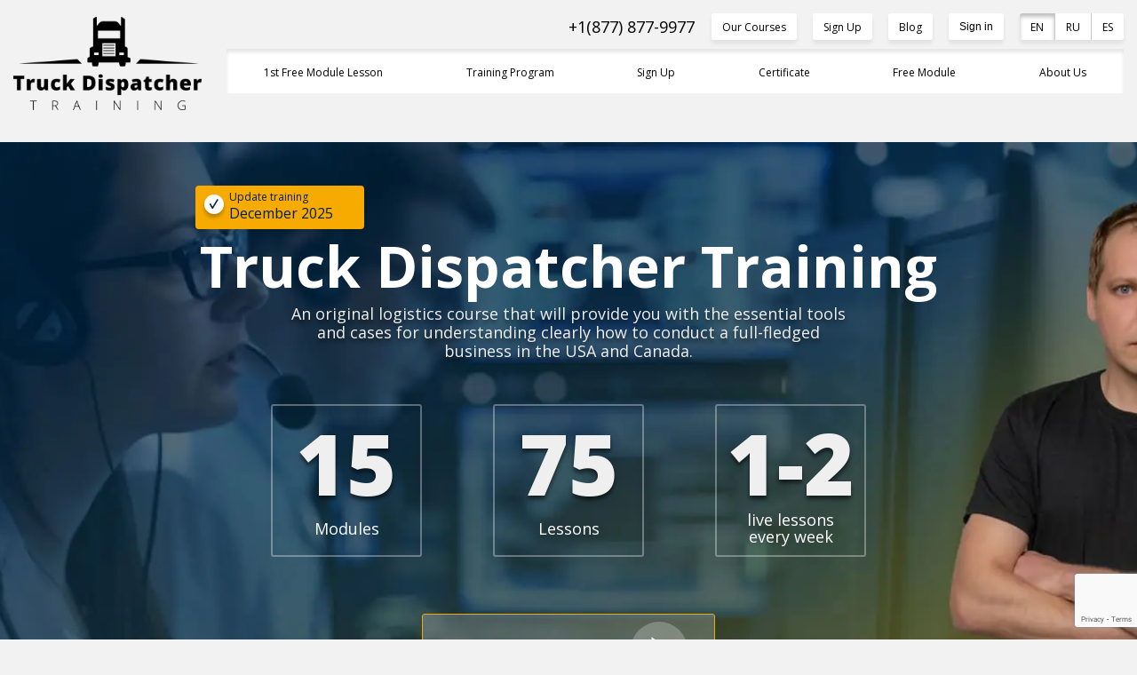

--- FILE ---
content_type: text/html; charset=UTF-8
request_url: https://en.truckdispatchertraining.us/
body_size: 61248
content:
<!DOCTYPE html>
<html lang="en_US">
<head>
	<!-- Global site tag (gtag.js) - Google Analytics -->
	<script async src="https://www.googletagmanager.com/gtag/js?id=G-757LTKQKVR"></script>
	<script>
	  window.dataLayer = window.dataLayer || [];
	  function gtag(){dataLayer.push(arguments);}
	  gtag('js', new Date());

	  gtag('config', 'G-757LTKQKVR');
	</script>
	
	<!-- Meta Pixel Code -->
	<script>
	!function(f,b,e,v,n,t,s)
	{if(f.fbq)return;n=f.fbq=function(){n.callMethod?
	n.callMethod.apply(n,arguments):n.queue.push(arguments)};
	if(!f._fbq)f._fbq=n;n.push=n;n.loaded=!0;n.version='2.0';
	n.queue=[];t=b.createElement(e);t.async=!0;
	t.src=v;s=b.getElementsByTagName(e)[0];
	s.parentNode.insertBefore(t,s)}(window, document,'script',
	'https://connect.facebook.net/en_US/fbevents.js');
	fbq('init', '484539526779517');
	fbq('track', 'PageView');
	</script>
	<noscript><img height="1" width="1" style="display:none"
	src="https://www.facebook.com/tr?id=484539526779517&ev=PageView&noscript=1"
	/></noscript>
	<!-- End Meta Pixel Code -->
	<script src="https://cdnjs.cloudflare.com/ajax/libs/jquery/1.11.1/jquery.min.js" integrity="sha512-nhY06wKras39lb9lRO76J4397CH1XpRSLfLJSftTeo3+q2vP7PaebILH9TqH+GRpnOhfAGjuYMVmVTOZJ+682w==" crossorigin="anonymous" referrerpolicy="no-referrer"></script>
	<script src="https://en.truckdispatchertraining.us/wp-content/themes/dispetcher%20training/js/jquery-migrate-1.2.1.min.js"></script>
	
	<meta charset="utf-8" />
	<meta name="viewport" content="width=device-width, initial-scale=1.0">
	<meta name="google-site-verification" content="rRsDWLrjrw21AgyRiEmVCu4FcsLb7Bpk1hJStOyqyPY" />
	<meta name="yandex-verification" content="deb641d8b88479e6" />
	<!--[if lt IE 9]><script src="https://cdnjs.cloudflare.com/ajax/libs/html5shiv/3.7.3/html5shiv.min.js"></script><![endif]-->
	<title></title>
	<link href="https://en.truckdispatchertraining.us/wp-content/themes/dispetcher%20training/style.css" rel="stylesheet">
	<!--  alao page-intermodal -->
	<link href="https://en.truckdispatchertraining.us/wp-content/themes/dispetcher%20training/css/page-intermodal.css" rel="stylesheet">
	<link rel="shortcut icon" href="https://en.truckdispatchertraining.us/wp-content/themes/dispetcher%20training/images/favicon.ico" type="image/x-icon">
	
	<link rel="alternate" hreflang="en-us" href="https://en.truckdispatchertraining.us/" />

		
	
	<meta name='robots' content='max-image-preview:large' />
	<style>img:is([sizes="auto" i], [sizes^="auto," i]) { contain-intrinsic-size: 3000px 1500px }</style>
	<link rel='dns-prefetch' href='//ajax.googleapis.com' />
<link rel='dns-prefetch' href='//cdnjs.cloudflare.com' />
<link rel='dns-prefetch' href='//kenwheeler.github.io' />
<link rel='dns-prefetch' href='//maps.googleapis.com' />
<link rel='dns-prefetch' href='//use.fontawesome.com' />
 <link rel="alternate" hreflang="en-us" href="https://en.truckdispatchertraining.us/" /> <script>
window._wpemojiSettings = {"baseUrl":"https:\/\/s.w.org\/images\/core\/emoji\/15.0.3\/72x72\/","ext":".png","svgUrl":"https:\/\/s.w.org\/images\/core\/emoji\/15.0.3\/svg\/","svgExt":".svg","source":{"concatemoji":"https:\/\/en.truckdispatchertraining.us\/wp-includes\/js\/wp-emoji-release.min.js?ver=6.7.4"}};
/*! This file is auto-generated */
!function(i,n){var o,s,e;function c(e){try{var t={supportTests:e,timestamp:(new Date).valueOf()};sessionStorage.setItem(o,JSON.stringify(t))}catch(e){}}function p(e,t,n){e.clearRect(0,0,e.canvas.width,e.canvas.height),e.fillText(t,0,0);var t=new Uint32Array(e.getImageData(0,0,e.canvas.width,e.canvas.height).data),r=(e.clearRect(0,0,e.canvas.width,e.canvas.height),e.fillText(n,0,0),new Uint32Array(e.getImageData(0,0,e.canvas.width,e.canvas.height).data));return t.every(function(e,t){return e===r[t]})}function u(e,t,n){switch(t){case"flag":return n(e,"\ud83c\udff3\ufe0f\u200d\u26a7\ufe0f","\ud83c\udff3\ufe0f\u200b\u26a7\ufe0f")?!1:!n(e,"\ud83c\uddfa\ud83c\uddf3","\ud83c\uddfa\u200b\ud83c\uddf3")&&!n(e,"\ud83c\udff4\udb40\udc67\udb40\udc62\udb40\udc65\udb40\udc6e\udb40\udc67\udb40\udc7f","\ud83c\udff4\u200b\udb40\udc67\u200b\udb40\udc62\u200b\udb40\udc65\u200b\udb40\udc6e\u200b\udb40\udc67\u200b\udb40\udc7f");case"emoji":return!n(e,"\ud83d\udc26\u200d\u2b1b","\ud83d\udc26\u200b\u2b1b")}return!1}function f(e,t,n){var r="undefined"!=typeof WorkerGlobalScope&&self instanceof WorkerGlobalScope?new OffscreenCanvas(300,150):i.createElement("canvas"),a=r.getContext("2d",{willReadFrequently:!0}),o=(a.textBaseline="top",a.font="600 32px Arial",{});return e.forEach(function(e){o[e]=t(a,e,n)}),o}function t(e){var t=i.createElement("script");t.src=e,t.defer=!0,i.head.appendChild(t)}"undefined"!=typeof Promise&&(o="wpEmojiSettingsSupports",s=["flag","emoji"],n.supports={everything:!0,everythingExceptFlag:!0},e=new Promise(function(e){i.addEventListener("DOMContentLoaded",e,{once:!0})}),new Promise(function(t){var n=function(){try{var e=JSON.parse(sessionStorage.getItem(o));if("object"==typeof e&&"number"==typeof e.timestamp&&(new Date).valueOf()<e.timestamp+604800&&"object"==typeof e.supportTests)return e.supportTests}catch(e){}return null}();if(!n){if("undefined"!=typeof Worker&&"undefined"!=typeof OffscreenCanvas&&"undefined"!=typeof URL&&URL.createObjectURL&&"undefined"!=typeof Blob)try{var e="postMessage("+f.toString()+"("+[JSON.stringify(s),u.toString(),p.toString()].join(",")+"));",r=new Blob([e],{type:"text/javascript"}),a=new Worker(URL.createObjectURL(r),{name:"wpTestEmojiSupports"});return void(a.onmessage=function(e){c(n=e.data),a.terminate(),t(n)})}catch(e){}c(n=f(s,u,p))}t(n)}).then(function(e){for(var t in e)n.supports[t]=e[t],n.supports.everything=n.supports.everything&&n.supports[t],"flag"!==t&&(n.supports.everythingExceptFlag=n.supports.everythingExceptFlag&&n.supports[t]);n.supports.everythingExceptFlag=n.supports.everythingExceptFlag&&!n.supports.flag,n.DOMReady=!1,n.readyCallback=function(){n.DOMReady=!0}}).then(function(){return e}).then(function(){var e;n.supports.everything||(n.readyCallback(),(e=n.source||{}).concatemoji?t(e.concatemoji):e.wpemoji&&e.twemoji&&(t(e.twemoji),t(e.wpemoji)))}))}((window,document),window._wpemojiSettings);
</script>

<link rel='stylesheet' id='acfwf-wc-cart-block-integration-css' href='https://en.truckdispatchertraining.us/wp-content/plugins/advanced-coupons-for-woocommerce-free/dist/assets/index-467dde24.css?ver=1738596451' type='text/css' media='all' />
<link rel='stylesheet' id='acfwf-wc-checkout-block-integration-css' href='https://en.truckdispatchertraining.us/wp-content/plugins/advanced-coupons-for-woocommerce-free/dist/assets/index-2a7d8588.css?ver=1738596451' type='text/css' media='all' />
<style id='wp-emoji-styles-inline-css' type='text/css'>

	img.wp-smiley, img.emoji {
		display: inline !important;
		border: none !important;
		box-shadow: none !important;
		height: 1em !important;
		width: 1em !important;
		margin: 0 0.07em !important;
		vertical-align: -0.1em !important;
		background: none !important;
		padding: 0 !important;
	}
</style>
<link rel='stylesheet' id='wp-block-library-css' href='https://en.truckdispatchertraining.us/wp-includes/css/dist/block-library/style.min.css?ver=6.7.4' type='text/css' media='all' />
<link rel='stylesheet' id='acfw-blocks-frontend-css' href='https://en.truckdispatchertraining.us/wp-content/plugins/advanced-coupons-for-woocommerce-free/css/acfw-blocks-frontend.css?ver=4.6.5' type='text/css' media='all' />
<style id='classic-theme-styles-inline-css' type='text/css'>
/*! This file is auto-generated */
.wp-block-button__link{color:#fff;background-color:#32373c;border-radius:9999px;box-shadow:none;text-decoration:none;padding:calc(.667em + 2px) calc(1.333em + 2px);font-size:1.125em}.wp-block-file__button{background:#32373c;color:#fff;text-decoration:none}
</style>
<style id='global-styles-inline-css' type='text/css'>
:root{--wp--preset--aspect-ratio--square: 1;--wp--preset--aspect-ratio--4-3: 4/3;--wp--preset--aspect-ratio--3-4: 3/4;--wp--preset--aspect-ratio--3-2: 3/2;--wp--preset--aspect-ratio--2-3: 2/3;--wp--preset--aspect-ratio--16-9: 16/9;--wp--preset--aspect-ratio--9-16: 9/16;--wp--preset--color--black: #000000;--wp--preset--color--cyan-bluish-gray: #abb8c3;--wp--preset--color--white: #ffffff;--wp--preset--color--pale-pink: #f78da7;--wp--preset--color--vivid-red: #cf2e2e;--wp--preset--color--luminous-vivid-orange: #ff6900;--wp--preset--color--luminous-vivid-amber: #fcb900;--wp--preset--color--light-green-cyan: #7bdcb5;--wp--preset--color--vivid-green-cyan: #00d084;--wp--preset--color--pale-cyan-blue: #8ed1fc;--wp--preset--color--vivid-cyan-blue: #0693e3;--wp--preset--color--vivid-purple: #9b51e0;--wp--preset--gradient--vivid-cyan-blue-to-vivid-purple: linear-gradient(135deg,rgba(6,147,227,1) 0%,rgb(155,81,224) 100%);--wp--preset--gradient--light-green-cyan-to-vivid-green-cyan: linear-gradient(135deg,rgb(122,220,180) 0%,rgb(0,208,130) 100%);--wp--preset--gradient--luminous-vivid-amber-to-luminous-vivid-orange: linear-gradient(135deg,rgba(252,185,0,1) 0%,rgba(255,105,0,1) 100%);--wp--preset--gradient--luminous-vivid-orange-to-vivid-red: linear-gradient(135deg,rgba(255,105,0,1) 0%,rgb(207,46,46) 100%);--wp--preset--gradient--very-light-gray-to-cyan-bluish-gray: linear-gradient(135deg,rgb(238,238,238) 0%,rgb(169,184,195) 100%);--wp--preset--gradient--cool-to-warm-spectrum: linear-gradient(135deg,rgb(74,234,220) 0%,rgb(151,120,209) 20%,rgb(207,42,186) 40%,rgb(238,44,130) 60%,rgb(251,105,98) 80%,rgb(254,248,76) 100%);--wp--preset--gradient--blush-light-purple: linear-gradient(135deg,rgb(255,206,236) 0%,rgb(152,150,240) 100%);--wp--preset--gradient--blush-bordeaux: linear-gradient(135deg,rgb(254,205,165) 0%,rgb(254,45,45) 50%,rgb(107,0,62) 100%);--wp--preset--gradient--luminous-dusk: linear-gradient(135deg,rgb(255,203,112) 0%,rgb(199,81,192) 50%,rgb(65,88,208) 100%);--wp--preset--gradient--pale-ocean: linear-gradient(135deg,rgb(255,245,203) 0%,rgb(182,227,212) 50%,rgb(51,167,181) 100%);--wp--preset--gradient--electric-grass: linear-gradient(135deg,rgb(202,248,128) 0%,rgb(113,206,126) 100%);--wp--preset--gradient--midnight: linear-gradient(135deg,rgb(2,3,129) 0%,rgb(40,116,252) 100%);--wp--preset--font-size--small: 13px;--wp--preset--font-size--medium: 20px;--wp--preset--font-size--large: 36px;--wp--preset--font-size--x-large: 42px;--wp--preset--font-family--inter: "Inter", sans-serif;--wp--preset--font-family--cardo: Cardo;--wp--preset--spacing--20: 0.44rem;--wp--preset--spacing--30: 0.67rem;--wp--preset--spacing--40: 1rem;--wp--preset--spacing--50: 1.5rem;--wp--preset--spacing--60: 2.25rem;--wp--preset--spacing--70: 3.38rem;--wp--preset--spacing--80: 5.06rem;--wp--preset--shadow--natural: 6px 6px 9px rgba(0, 0, 0, 0.2);--wp--preset--shadow--deep: 12px 12px 50px rgba(0, 0, 0, 0.4);--wp--preset--shadow--sharp: 6px 6px 0px rgba(0, 0, 0, 0.2);--wp--preset--shadow--outlined: 6px 6px 0px -3px rgba(255, 255, 255, 1), 6px 6px rgba(0, 0, 0, 1);--wp--preset--shadow--crisp: 6px 6px 0px rgba(0, 0, 0, 1);}:where(.is-layout-flex){gap: 0.5em;}:where(.is-layout-grid){gap: 0.5em;}body .is-layout-flex{display: flex;}.is-layout-flex{flex-wrap: wrap;align-items: center;}.is-layout-flex > :is(*, div){margin: 0;}body .is-layout-grid{display: grid;}.is-layout-grid > :is(*, div){margin: 0;}:where(.wp-block-columns.is-layout-flex){gap: 2em;}:where(.wp-block-columns.is-layout-grid){gap: 2em;}:where(.wp-block-post-template.is-layout-flex){gap: 1.25em;}:where(.wp-block-post-template.is-layout-grid){gap: 1.25em;}.has-black-color{color: var(--wp--preset--color--black) !important;}.has-cyan-bluish-gray-color{color: var(--wp--preset--color--cyan-bluish-gray) !important;}.has-white-color{color: var(--wp--preset--color--white) !important;}.has-pale-pink-color{color: var(--wp--preset--color--pale-pink) !important;}.has-vivid-red-color{color: var(--wp--preset--color--vivid-red) !important;}.has-luminous-vivid-orange-color{color: var(--wp--preset--color--luminous-vivid-orange) !important;}.has-luminous-vivid-amber-color{color: var(--wp--preset--color--luminous-vivid-amber) !important;}.has-light-green-cyan-color{color: var(--wp--preset--color--light-green-cyan) !important;}.has-vivid-green-cyan-color{color: var(--wp--preset--color--vivid-green-cyan) !important;}.has-pale-cyan-blue-color{color: var(--wp--preset--color--pale-cyan-blue) !important;}.has-vivid-cyan-blue-color{color: var(--wp--preset--color--vivid-cyan-blue) !important;}.has-vivid-purple-color{color: var(--wp--preset--color--vivid-purple) !important;}.has-black-background-color{background-color: var(--wp--preset--color--black) !important;}.has-cyan-bluish-gray-background-color{background-color: var(--wp--preset--color--cyan-bluish-gray) !important;}.has-white-background-color{background-color: var(--wp--preset--color--white) !important;}.has-pale-pink-background-color{background-color: var(--wp--preset--color--pale-pink) !important;}.has-vivid-red-background-color{background-color: var(--wp--preset--color--vivid-red) !important;}.has-luminous-vivid-orange-background-color{background-color: var(--wp--preset--color--luminous-vivid-orange) !important;}.has-luminous-vivid-amber-background-color{background-color: var(--wp--preset--color--luminous-vivid-amber) !important;}.has-light-green-cyan-background-color{background-color: var(--wp--preset--color--light-green-cyan) !important;}.has-vivid-green-cyan-background-color{background-color: var(--wp--preset--color--vivid-green-cyan) !important;}.has-pale-cyan-blue-background-color{background-color: var(--wp--preset--color--pale-cyan-blue) !important;}.has-vivid-cyan-blue-background-color{background-color: var(--wp--preset--color--vivid-cyan-blue) !important;}.has-vivid-purple-background-color{background-color: var(--wp--preset--color--vivid-purple) !important;}.has-black-border-color{border-color: var(--wp--preset--color--black) !important;}.has-cyan-bluish-gray-border-color{border-color: var(--wp--preset--color--cyan-bluish-gray) !important;}.has-white-border-color{border-color: var(--wp--preset--color--white) !important;}.has-pale-pink-border-color{border-color: var(--wp--preset--color--pale-pink) !important;}.has-vivid-red-border-color{border-color: var(--wp--preset--color--vivid-red) !important;}.has-luminous-vivid-orange-border-color{border-color: var(--wp--preset--color--luminous-vivid-orange) !important;}.has-luminous-vivid-amber-border-color{border-color: var(--wp--preset--color--luminous-vivid-amber) !important;}.has-light-green-cyan-border-color{border-color: var(--wp--preset--color--light-green-cyan) !important;}.has-vivid-green-cyan-border-color{border-color: var(--wp--preset--color--vivid-green-cyan) !important;}.has-pale-cyan-blue-border-color{border-color: var(--wp--preset--color--pale-cyan-blue) !important;}.has-vivid-cyan-blue-border-color{border-color: var(--wp--preset--color--vivid-cyan-blue) !important;}.has-vivid-purple-border-color{border-color: var(--wp--preset--color--vivid-purple) !important;}.has-vivid-cyan-blue-to-vivid-purple-gradient-background{background: var(--wp--preset--gradient--vivid-cyan-blue-to-vivid-purple) !important;}.has-light-green-cyan-to-vivid-green-cyan-gradient-background{background: var(--wp--preset--gradient--light-green-cyan-to-vivid-green-cyan) !important;}.has-luminous-vivid-amber-to-luminous-vivid-orange-gradient-background{background: var(--wp--preset--gradient--luminous-vivid-amber-to-luminous-vivid-orange) !important;}.has-luminous-vivid-orange-to-vivid-red-gradient-background{background: var(--wp--preset--gradient--luminous-vivid-orange-to-vivid-red) !important;}.has-very-light-gray-to-cyan-bluish-gray-gradient-background{background: var(--wp--preset--gradient--very-light-gray-to-cyan-bluish-gray) !important;}.has-cool-to-warm-spectrum-gradient-background{background: var(--wp--preset--gradient--cool-to-warm-spectrum) !important;}.has-blush-light-purple-gradient-background{background: var(--wp--preset--gradient--blush-light-purple) !important;}.has-blush-bordeaux-gradient-background{background: var(--wp--preset--gradient--blush-bordeaux) !important;}.has-luminous-dusk-gradient-background{background: var(--wp--preset--gradient--luminous-dusk) !important;}.has-pale-ocean-gradient-background{background: var(--wp--preset--gradient--pale-ocean) !important;}.has-electric-grass-gradient-background{background: var(--wp--preset--gradient--electric-grass) !important;}.has-midnight-gradient-background{background: var(--wp--preset--gradient--midnight) !important;}.has-small-font-size{font-size: var(--wp--preset--font-size--small) !important;}.has-medium-font-size{font-size: var(--wp--preset--font-size--medium) !important;}.has-large-font-size{font-size: var(--wp--preset--font-size--large) !important;}.has-x-large-font-size{font-size: var(--wp--preset--font-size--x-large) !important;}
:where(.wp-block-post-template.is-layout-flex){gap: 1.25em;}:where(.wp-block-post-template.is-layout-grid){gap: 1.25em;}
:where(.wp-block-columns.is-layout-flex){gap: 2em;}:where(.wp-block-columns.is-layout-grid){gap: 2em;}
:root :where(.wp-block-pullquote){font-size: 1.5em;line-height: 1.6;}
</style>
<link rel='stylesheet' id='contact-form-7-css' href='https://en.truckdispatchertraining.us/wp-content/plugins/contact-form-7/includes/css/styles.css?ver=6.0.3' type='text/css' media='all' />
<link rel='stylesheet' id='woocommerce-layout-css' href='https://en.truckdispatchertraining.us/wp-content/plugins/woocommerce/assets/css/woocommerce-layout.css?ver=9.6.0' type='text/css' media='all' />
<link rel='stylesheet' id='woocommerce-smallscreen-css' href='https://en.truckdispatchertraining.us/wp-content/plugins/woocommerce/assets/css/woocommerce-smallscreen.css?ver=9.6.0' type='text/css' media='only screen and (max-width: 768px)' />
<link rel='stylesheet' id='woocommerce-general-css' href='https://en.truckdispatchertraining.us/wp-content/plugins/woocommerce/assets/css/woocommerce.css?ver=9.6.0' type='text/css' media='all' />
<style id='woocommerce-inline-inline-css' type='text/css'>
.woocommerce form .form-row .required { visibility: visible; }
</style>
<link rel='stylesheet' id='wpProQuiz_front_style-css' href='https://en.truckdispatchertraining.us/wp-content/plugins/wp-pro-quiz/css/wpProQuiz_front.min.css?ver=0.37' type='text/css' media='all' />
<link rel='stylesheet' id='wpcf7-redirect-script-frontend-css' href='https://en.truckdispatchertraining.us/wp-content/plugins/wpcf7-redirect/build/css/wpcf7-redirect-frontend.min.css?ver=1.1' type='text/css' media='all' />
<link rel='stylesheet' id='brands-styles-css' href='https://en.truckdispatchertraining.us/wp-content/plugins/woocommerce/assets/css/brands.css?ver=9.6.0' type='text/css' media='all' />
<link rel='stylesheet' id='cources-css' href='https://en.truckdispatchertraining.us/wp-content/themes/dispetcher%20training/cources.css?ver=1672750596' type='text/css' media='all' />
<link rel='stylesheet' id='style-new-css' href='https://en.truckdispatchertraining.us/wp-content/themes/dispetcher%20training/css/style-new.css?ver=1672750638' type='text/css' media='all' />
<link rel='stylesheet' id='fancybox.css-css' href='https://en.truckdispatchertraining.us/wp-content/themes/dispetcher%20training/css/jquery.fancybox.min.css?ver=6.7.4' type='text/css' media='all' />
<link rel='stylesheet' id='microtip.css-css' href='https://en.truckdispatchertraining.us/wp-content/themes/dispetcher%20training/css/microtip.css?ver=6.7.4' type='text/css' media='all' />
<link rel='stylesheet' id='swiper-css' href='https://cdnjs.cloudflare.com/ajax/libs/Swiper/8.1.0/swiper-bundle.min.css?ver=6.7.4' type='text/css' media='all' />
<link rel='stylesheet' id='jqueryui-css' href='https://en.truckdispatchertraining.us/wp-content/themes/dispetcher%20training/js/jqueryUI/jquery-ui.min.css?ver=6.7.4' type='text/css' media='all' />
<link rel='stylesheet' id='jqueryui-theme-css' href='https://en.truckdispatchertraining.us/wp-content/themes/dispetcher%20training/js/jqueryUI/jquery-ui.theme.min.css?ver=6.7.4' type='text/css' media='all' />
<link rel='stylesheet' id='common-style-css' href='https://en.truckdispatchertraining.us/wp-content/themes/dispetcher%20training/css/common.css?ver=6.7.4' type='text/css' media='all' />
<link rel='stylesheet' id='common-main-css' href='https://en.truckdispatchertraining.us/wp-content/themes/dispetcher%20training/css/main.css?ver=6.7.4' type='text/css' media='all' />
<link rel='stylesheet' id='owl-carousel-css' href='https://cdnjs.cloudflare.com/ajax/libs/OwlCarousel2/2.3.4/assets/owl.carousel.min.css?ver=6.7.4' type='text/css' media='all' />
<link rel='stylesheet' id='owl-carousel-theme-css' href='https://cdnjs.cloudflare.com/ajax/libs/OwlCarousel2/2.3.4/assets/owl.theme.default.min.css?ver=6.7.4' type='text/css' media='all' />
<link rel='stylesheet' id='ayecode-ui-css' href='https://en.truckdispatchertraining.us/wp-content/plugins/invoicing/vendor/ayecode/wp-ayecode-ui/assets-v5/css/ayecode-ui-compatibility.css?ver=0.2.31' type='text/css' media='all' />
<style id='ayecode-ui-inline-css' type='text/css'>
body.modal-open #wpadminbar{z-index:999}.embed-responsive-16by9 .fluid-width-video-wrapper{padding:0!important;position:initial}
</style>
<link rel='stylesheet' id='font-awesome-css' href='https://use.fontawesome.com/releases/v7.1.0/css/all.css?wpfas=true' type='text/css' media='all' />
<script src="https://ajax.googleapis.com/ajax/libs/jquery/3.3.1/jquery.min.js?ver=6.7.4" id="jquery-js"></script>
<script src="https://en.truckdispatchertraining.us/wp-content/plugins/invoicing/vendor/ayecode/wp-ayecode-ui/assets-v5/js/bootstrap.bundle.min.js?ver=0.2.31" id="bootstrap-js-bundle-js"></script>
<script id="bootstrap-js-bundle-js-after">
function aui_init_greedy_nav(){jQuery('nav.greedy').each(function(i,obj){if(jQuery(this).hasClass("being-greedy")){return true}jQuery(this).addClass('navbar-expand');var $vlinks='';var $dDownClass='';var ddItemClass='greedy-nav-item';if(jQuery(this).find('.navbar-nav').length){if(jQuery(this).find('.navbar-nav').hasClass("being-greedy")){return true}$vlinks=jQuery(this).find('.navbar-nav').addClass("being-greedy w-100").removeClass('overflow-hidden')}else if(jQuery(this).find('.nav').length){if(jQuery(this).find('.nav').hasClass("being-greedy")){return true}$vlinks=jQuery(this).find('.nav').addClass("being-greedy w-100").removeClass('overflow-hidden');$dDownClass=' mt-0 p-0 zi-5 ';ddItemClass+=' mt-0 me-0'}else{return false}jQuery($vlinks).append('<li class="nav-item list-unstyled ml-auto greedy-btn d-none dropdown"><a href="javascript:void(0)" data-bs-toggle="collapse" class="nav-link greedy-nav-link"><i class="fas fa-ellipsis-h"></i> <span class="greedy-count badge bg-dark rounded-pill"></span></a><ul class="greedy-links dropdown-menu dropdown-menu-end '+$dDownClass+'"></ul></li>');var $hlinks=jQuery(this).find('.greedy-links');var $btn=jQuery(this).find('.greedy-btn');var numOfItems=0;var totalSpace=0;var closingTime=1000;var breakWidths=[];$vlinks.children().outerWidth(function(i,w){totalSpace+=w;numOfItems+=1;breakWidths.push(totalSpace)});var availableSpace,numOfVisibleItems,requiredSpace,buttonSpace,timer;function check(){buttonSpace=$btn.width();availableSpace=$vlinks.width()-10;numOfVisibleItems=$vlinks.children().length;requiredSpace=breakWidths[numOfVisibleItems-1];if(numOfVisibleItems>1&&requiredSpace>availableSpace){var $li=$vlinks.children().last().prev();$li.addClass(ddItemClass);if(!jQuery($hlinks).children().length){$li.find('.nav-link').addClass('rounded-0 rounded-bottom')}else{jQuery($hlinks).find('.nav-link').removeClass('rounded-top');$li.find('.nav-link').addClass('rounded-0 rounded-top')}$li.prependTo($hlinks);numOfVisibleItems-=1;check()}else if(availableSpace>breakWidths[numOfVisibleItems]){$hlinks.children().first().insertBefore($btn);numOfVisibleItems+=1;check()}jQuery($btn).find(".greedy-count").html(numOfItems-numOfVisibleItems);if(numOfVisibleItems===numOfItems){$btn.addClass('d-none')}else $btn.removeClass('d-none')}jQuery(window).on("resize",function(){check()});check()})}function aui_select2_locale(){var aui_select2_params={"i18n_select_state_text":"Select an option\u2026","i18n_no_matches":"No matches found","i18n_ajax_error":"Loading failed","i18n_input_too_short_1":"Please enter 1 or more characters","i18n_input_too_short_n":"Please enter %item% or more characters","i18n_input_too_long_1":"Please delete 1 character","i18n_input_too_long_n":"Please delete %item% characters","i18n_selection_too_long_1":"You can only select 1 item","i18n_selection_too_long_n":"You can only select %item% items","i18n_load_more":"Loading more results\u2026","i18n_searching":"Searching\u2026"};return{theme:"bootstrap-5",width:jQuery(this).data('width')?jQuery(this).data('width'):jQuery(this).hasClass('w-100')?'100%':'style',placeholder:jQuery(this).data('placeholder'),language:{errorLoading:function(){return aui_select2_params.i18n_searching},inputTooLong:function(args){var overChars=args.input.length-args.maximum;if(1===overChars){return aui_select2_params.i18n_input_too_long_1}return aui_select2_params.i18n_input_too_long_n.replace('%item%',overChars)},inputTooShort:function(args){var remainingChars=args.minimum-args.input.length;if(1===remainingChars){return aui_select2_params.i18n_input_too_short_1}return aui_select2_params.i18n_input_too_short_n.replace('%item%',remainingChars)},loadingMore:function(){return aui_select2_params.i18n_load_more},maximumSelected:function(args){if(args.maximum===1){return aui_select2_params.i18n_selection_too_long_1}return aui_select2_params.i18n_selection_too_long_n.replace('%item%',args.maximum)},noResults:function(){return aui_select2_params.i18n_no_matches},searching:function(){return aui_select2_params.i18n_searching}}}}function aui_init_select2(){var select2_args=jQuery.extend({},aui_select2_locale());jQuery("select.aui-select2").each(function(){if(!jQuery(this).hasClass("select2-hidden-accessible")){jQuery(this).select2(select2_args)}})}function aui_time_ago(selector){var aui_timeago_params={"prefix_ago":"","suffix_ago":" ago","prefix_after":"after ","suffix_after":"","seconds":"less than a minute","minute":"about a minute","minutes":"%d minutes","hour":"about an hour","hours":"about %d hours","day":"a day","days":"%d days","month":"about a month","months":"%d months","year":"about a year","years":"%d years"};var templates={prefix:aui_timeago_params.prefix_ago,suffix:aui_timeago_params.suffix_ago,seconds:aui_timeago_params.seconds,minute:aui_timeago_params.minute,minutes:aui_timeago_params.minutes,hour:aui_timeago_params.hour,hours:aui_timeago_params.hours,day:aui_timeago_params.day,days:aui_timeago_params.days,month:aui_timeago_params.month,months:aui_timeago_params.months,year:aui_timeago_params.year,years:aui_timeago_params.years};var template=function(t,n){return templates[t]&&templates[t].replace(/%d/i,Math.abs(Math.round(n)))};var timer=function(time){if(!time)return;time=time.replace(/\.\d+/,"");time=time.replace(/-/,"/").replace(/-/,"/");time=time.replace(/T/," ").replace(/Z/," UTC");time=time.replace(/([\+\-]\d\d)\:?(\d\d)/," $1$2");time=new Date(time*1000||time);var now=new Date();var seconds=((now.getTime()-time)*.001)>>0;var minutes=seconds/60;var hours=minutes/60;var days=hours/24;var years=days/365;return templates.prefix+(seconds<45&&template('seconds',seconds)||seconds<90&&template('minute',1)||minutes<45&&template('minutes',minutes)||minutes<90&&template('hour',1)||hours<24&&template('hours',hours)||hours<42&&template('day',1)||days<30&&template('days',days)||days<45&&template('month',1)||days<365&&template('months',days/30)||years<1.5&&template('year',1)||template('years',years))+templates.suffix};var elements=document.getElementsByClassName(selector);if(selector&&elements&&elements.length){for(var i in elements){var $el=elements[i];if(typeof $el==='object'){$el.innerHTML='<i class="far fa-clock"></i> '+timer($el.getAttribute('title')||$el.getAttribute('datetime'))}}}setTimeout(function(){aui_time_ago(selector)},60000)}function aui_init_tooltips(){jQuery('[data-bs-toggle="tooltip"]').tooltip();jQuery('[data-bs-toggle="popover"]').popover();jQuery('[data-bs-toggle="popover-html"]').popover({html:true,sanitize:false});jQuery('[data-bs-toggle="popover"],[data-bs-toggle="popover-html"]').on('inserted.bs.popover',function(){jQuery('body > .popover').wrapAll("<div class='bsui' />")})}$aui_doing_init_flatpickr=false;function aui_init_flatpickr(){if(typeof jQuery.fn.flatpickr==="function"&&!$aui_doing_init_flatpickr){$aui_doing_init_flatpickr=true;try{flatpickr.localize({weekdays:{shorthand:['Sun','Mon','Tue','Wed','Thu','Fri','Sat'],longhand:['Sun','Mon','Tue','Wed','Thu','Fri','Sat'],},months:{shorthand:['Jan','Feb','Mar','Apr','May','Jun','Jul','Aug','Sep','Oct','Nov','Dec'],longhand:['January','February','March','April','May','June','July','August','September','October','November','December'],},daysInMonth:[31,28,31,30,31,30,31,31,30,31,30,31],firstDayOfWeek:0,ordinal:function(nth){var s=nth%100;if(s>3&&s<21)return"th";switch(s%10){case 1:return"st";case 2:return"nd";case 3:return"rd";default:return"th"}},rangeSeparator:' to ',weekAbbreviation:'Wk',scrollTitle:'Scroll to increment',toggleTitle:'Click to toggle',amPM:['AM','PM'],yearAriaLabel:'Year',hourAriaLabel:'Hour',minuteAriaLabel:'Minute',time_24hr:false})}catch(err){console.log(err.message)}jQuery('input[data-aui-init="flatpickr"]:not(.flatpickr-input)').flatpickr()}$aui_doing_init_flatpickr=false}$aui_doing_init_iconpicker=false;function aui_init_iconpicker(){if(typeof jQuery.fn.iconpicker==="function"&&!$aui_doing_init_iconpicker){$aui_doing_init_iconpicker=true;jQuery('input[data-aui-init="iconpicker"]:not(.iconpicker-input)').iconpicker()}$aui_doing_init_iconpicker=false}function aui_modal_iframe($title,$url,$footer,$dismissible,$class,$dialog_class,$body_class,responsive){if(!$body_class){$body_class='p-0'}var wClass='text-center position-absolute w-100 text-dark overlay overlay-white p-0 m-0 d-flex justify-content-center align-items-center';var wStyle='';var sStyle='';var $body="",sClass="w-100 p-0 m-0";if(responsive){$body+='<div class="embed-responsive embed-responsive-16by9 ratio ratio-16x9">';wClass+=' h-100';sClass+=' embed-responsive-item'}else{wClass+=' vh-100';sClass+=' vh-100';wStyle+=' height: 90vh !important;';sStyle+=' height: 90vh !important;'}$body+='<div class="ac-preview-loading '+wClass+'" style="left:0;top:0;'+wStyle+'"><div class="spinner-border" role="status"></div></div>';$body+='<iframe id="embedModal-iframe" class="'+sClass+'" style="'+sStyle+'" src="" width="100%" height="100%" frameborder="0" allowtransparency="true"></iframe>';if(responsive){$body+='</div>'}$m=aui_modal($title,$body,$footer,$dismissible,$class,$dialog_class,$body_class);const auiModal=document.getElementById('aui-modal');auiModal.addEventListener('shown.bs.modal',function(e){iFrame=jQuery('#embedModal-iframe');jQuery('.ac-preview-loading').addClass('d-flex');iFrame.attr({src:$url});iFrame.load(function(){jQuery('.ac-preview-loading').removeClass('d-flex').addClass('d-none')})});return $m}function aui_modal($title,$body,$footer,$dismissible,$class,$dialog_class,$body_class){if(!$class){$class=''}if(!$dialog_class){$dialog_class=''}if(!$body){$body='<div class="text-center"><div class="spinner-border" role="status"></div></div>'}jQuery('.aui-modal').remove();jQuery('.modal-backdrop').remove();jQuery('body').css({overflow:'','padding-right':''});var $modal='';$modal+='<div id="aui-modal" class="modal aui-modal fade shadow bsui '+$class+'" tabindex="-1">'+'<div class="modal-dialog modal-dialog-centered '+$dialog_class+'">'+'<div class="modal-content border-0 shadow">';if($title){$modal+='<div class="modal-header">'+'<h5 class="modal-title">'+$title+'</h5>';if($dismissible){$modal+='<button type="button" class="btn-close" data-bs-dismiss="modal" aria-label="Close">'+'</button>'}$modal+='</div>'}$modal+='<div class="modal-body '+$body_class+'">'+$body+'</div>';if($footer){$modal+='<div class="modal-footer">'+$footer+'</div>'}$modal+='</div>'+'</div>'+'</div>';jQuery('body').append($modal);const ayeModal=new bootstrap.Modal('.aui-modal',{});ayeModal.show()}function aui_conditional_fields(form){jQuery(form).find(".aui-conditional-field").each(function(){var $element_require=jQuery(this).data('element-require');if($element_require){$element_require=$element_require.replace("&#039;","'");$element_require=$element_require.replace("&quot;",'"');if(aui_check_form_condition($element_require,form)){jQuery(this).removeClass('d-none')}else{jQuery(this).addClass('d-none')}}})}function aui_check_form_condition(condition,form){if(form){condition=condition.replace(/\(form\)/g,"('"+form+"')")}return new Function("return "+condition+";")()}jQuery.fn.aui_isOnScreen=function(){var win=jQuery(window);var viewport={top:win.scrollTop(),left:win.scrollLeft()};viewport.right=viewport.left+win.width();viewport.bottom=viewport.top+win.height();var bounds=this.offset();bounds.right=bounds.left+this.outerWidth();bounds.bottom=bounds.top+this.outerHeight();return(!(viewport.right<bounds.left||viewport.left>bounds.right||viewport.bottom<bounds.top||viewport.top>bounds.bottom))};function aui_carousel_maybe_show_multiple_items($carousel){var $items={};var $item_count=0;if(!jQuery($carousel).find('.carousel-inner-original').length){jQuery($carousel).append('<div class="carousel-inner-original d-none">'+jQuery($carousel).find('.carousel-inner').html().replaceAll('carousel-item','not-carousel-item')+'</div>')}jQuery($carousel).find('.carousel-inner-original .not-carousel-item').each(function(){$items[$item_count]=jQuery(this).html();$item_count++});if(!$item_count){return}if(jQuery(window).width()<=576){if(jQuery($carousel).find('.carousel-inner').hasClass('aui-multiple-items')&&jQuery($carousel).find('.carousel-inner-original').length){jQuery($carousel).find('.carousel-inner').removeClass('aui-multiple-items').html(jQuery($carousel).find('.carousel-inner-original').html().replaceAll('not-carousel-item','carousel-item'));jQuery($carousel).find(".carousel-indicators li").removeClass("d-none")}}else{var $md_count=jQuery($carousel).data('limit_show');var $md_cols_count=jQuery($carousel).data('cols_show');var $new_items='';var $new_items_count=0;var $new_item_count=0;var $closed=true;Object.keys($items).forEach(function(key,index){if(index!=0&&Number.isInteger(index/$md_count)){$new_items+='</div></div>';$closed=true}if(index==0||Number.isInteger(index/$md_count)){$row_cols_class=$md_cols_count?' g-lg-4 g-3 row-cols-1 row-cols-lg-'+$md_cols_count:'';$active=index==0?'active':'';$new_items+='<div class="carousel-item '+$active+'"><div class="row'+$row_cols_class+' ">';$closed=false;$new_items_count++;$new_item_count=0}$new_items+='<div class="col ">'+$items[index]+'</div>';$new_item_count++});if(!$closed){if($md_count-$new_item_count>0){$placeholder_count=$md_count-$new_item_count;while($placeholder_count>0){$new_items+='<div class="col "></div>';$placeholder_count--}}$new_items+='</div></div>'}jQuery($carousel).find('.carousel-inner').addClass('aui-multiple-items').html($new_items);jQuery($carousel).find('.carousel-item.active img').each(function(){if(real_srcset=jQuery(this).attr("data-srcset")){if(!jQuery(this).attr("srcset"))jQuery(this).attr("srcset",real_srcset)}if(real_src=jQuery(this).attr("data-src")){if(!jQuery(this).attr("srcset"))jQuery(this).attr("src",real_src)}});$hide_count=$new_items_count-1;jQuery($carousel).find(".carousel-indicators li:gt("+$hide_count+")").addClass("d-none")}jQuery(window).trigger("aui_carousel_multiple")}function aui_init_carousel_multiple_items(){jQuery(window).on("resize",function(){jQuery('.carousel-multiple-items').each(function(){aui_carousel_maybe_show_multiple_items(this)})});jQuery('.carousel-multiple-items').each(function(){aui_carousel_maybe_show_multiple_items(this)})}function init_nav_sub_menus(){jQuery('.navbar-multi-sub-menus').each(function(i,obj){if(jQuery(this).hasClass("has-sub-sub-menus")){return true}jQuery(this).addClass('has-sub-sub-menus');jQuery(this).find('.dropdown-menu a.dropdown-toggle').on('click',function(e){var $el=jQuery(this);$el.toggleClass('active-dropdown');var $parent=jQuery(this).offsetParent(".dropdown-menu");if(!jQuery(this).next().hasClass('show')){jQuery(this).parents('.dropdown-menu').first().find('.show').removeClass("show")}var $subMenu=jQuery(this).next(".dropdown-menu");$subMenu.toggleClass('show');jQuery(this).parent("li").toggleClass('show');jQuery(this).parents('li.nav-item.dropdown.show').on('hidden.bs.dropdown',function(e){jQuery('.dropdown-menu .show').removeClass("show");$el.removeClass('active-dropdown')});if(!$parent.parent().hasClass('navbar-nav')){$el.next().addClass('position-relative border-top border-bottom')}return false})})}function aui_lightbox_embed($link,ele){ele.preventDefault();jQuery('.aui-carousel-modal').remove();var $modal='<div class="modal fade aui-carousel-modal bsui" id="aui-carousel-modal" tabindex="-1" role="dialog" aria-labelledby="aui-modal-title" aria-hidden="true"><div class="modal-dialog modal-dialog-centered modal-xl mw-100"><div class="modal-content bg-transparent border-0 shadow-none"><div class="modal-header"><h5 class="modal-title" id="aui-modal-title"></h5></div><div class="modal-body text-center"><i class="fas fa-circle-notch fa-spin fa-3x"></i></div></div></div></div>';jQuery('body').append($modal);const ayeModal=new bootstrap.Modal('.aui-carousel-modal',{});const myModalEl=document.getElementById('aui-carousel-modal');myModalEl.addEventListener('hidden.bs.modal',event=>{jQuery(".aui-carousel-modal iframe").attr('src','')});$container=jQuery($link).closest('.aui-gallery');$clicked_href=jQuery($link).attr('href');$images=[];$container.find('.aui-lightbox-image, .aui-lightbox-iframe').each(function(){var a=this;var href=jQuery(a).attr('href');if(href){$images.push(href)}});if($images.length){var $carousel='<div id="aui-embed-slider-modal" class="carousel slide" >';if($images.length>1){$i=0;$carousel+='<ol class="carousel-indicators position-fixed">';$container.find('.aui-lightbox-image, .aui-lightbox-iframe').each(function(){$active=$clicked_href==jQuery(this).attr('href')?'active':'';$carousel+='<li data-bs-target="#aui-embed-slider-modal" data-bs-slide-to="'+$i+'" class="'+$active+'"></li>';$i++});$carousel+='</ol>'}$i=0;$rtl_class='justify-content-start';$carousel+='<div class="carousel-inner d-flex align-items-center '+$rtl_class+'">';$container.find('.aui-lightbox-image').each(function(){var a=this;var href=jQuery(a).attr('href');$active=$clicked_href==jQuery(this).attr('href')?'active':'';$carousel+='<div class="carousel-item '+$active+'"><div>';var css_height=window.innerWidth>window.innerHeight?'90vh':'auto';var srcset=jQuery(a).find('img').attr('srcset');var sizes='';if(srcset){var sources=srcset.split(',').map(s=>{var parts=s.trim().split(' ');return{width:parseInt(parts[1].replace('w','')),descriptor:parts[1].replace('w','px')}}).sort((a,b)=>b.width-a.width);sizes=sources.map((source,index,array)=>{if(index===0){return `${source.descriptor}`}else{return `(max-width:${source.width-1}px)${array[index-1].descriptor}`}}).reverse().join(', ')}var img=href?jQuery(a).find('img').clone().attr('src',href).attr('sizes',sizes).removeClass().addClass('mx-auto d-block w-auto rounded').css({'max-height':css_height,'max-width':'98%'}).get(0).outerHTML:jQuery(a).find('img').clone().removeClass().addClass('mx-auto d-block w-auto rounded').css({'max-height':css_height,'max-width':'98%'}).get(0).outerHTML;$carousel+=img;if(jQuery(a).parent().find('.carousel-caption').length){$carousel+=jQuery(a).parent().find('.carousel-caption').clone().removeClass('sr-only visually-hidden').get(0).outerHTML}else if(jQuery(a).parent().find('.figure-caption').length){$carousel+=jQuery(a).parent().find('.figure-caption').clone().removeClass('sr-only visually-hidden').addClass('carousel-caption').get(0).outerHTML}$carousel+='</div></div>';$i++});$container.find('.aui-lightbox-iframe').each(function(){var a=this;var css_height=window.innerWidth>window.innerHeight?'90vh;':'auto;';var styleWidth=$images.length>1?'max-width:70%;':'';$active=$clicked_href==jQuery(this).attr('href')?'active':'';$carousel+='<div class="carousel-item '+$active+'"><div class="modal-xl mx-auto ratio ratio-16x9" style="max-height:'+css_height+styleWidth+'">';var url=jQuery(a).attr('href');var iframe='<div class="ac-preview-loading text-light d-none" style="left:0;top:0;height:'+css_height+'"><div class="spinner-border m-auto" role="status"></div></div>';iframe+='<iframe class="aui-carousel-iframe" style="height:'+css_height+'" src="" data-src="'+url+'?rel=0&amp;showinfo=0&amp;modestbranding=1&amp;autoplay=1" allow="autoplay"></iframe>';var img=iframe;$carousel+=img;$carousel+='</div></div>';$i++});$carousel+='</div>';if($images.length>1){$carousel+='<a class="carousel-control-prev" href="#aui-embed-slider-modal" role="button" data-bs-slide="prev">';$carousel+='<span class="carousel-control-prev-icon" aria-hidden="true"></span>';$carousel+=' <a class="carousel-control-next" href="#aui-embed-slider-modal" role="button" data-bs-slide="next">';$carousel+='<span class="carousel-control-next-icon" aria-hidden="true"></span>';$carousel+='</a>'}$carousel+='</div>';var $close='<button type="button" class="btn-close btn-close-white text-end position-fixed" style="right: 20px;top: 10px; z-index: 1055;" data-bs-dismiss="modal" aria-label="Close"></button>';jQuery('.aui-carousel-modal .modal-content').html($carousel).prepend($close);ayeModal.show();try{if('ontouchstart'in document.documentElement||navigator.maxTouchPoints>0){let _bsC=new bootstrap.Carousel('#aui-embed-slider-modal')}}catch(err){}}}function aui_init_lightbox_embed(){jQuery('.aui-lightbox-image, .aui-lightbox-iframe').off('click').on("click",function(ele){aui_lightbox_embed(this,ele)})}function aui_init_modal_iframe(){jQuery('.aui-has-embed, [data-aui-embed="iframe"]').each(function(e){if(!jQuery(this).hasClass('aui-modal-iframed')&&jQuery(this).data('embed-url')){jQuery(this).addClass('aui-modal-iframed');jQuery(this).on("click",function(e1){aui_modal_iframe('',jQuery(this).data('embed-url'),'',true,'','modal-lg','aui-modal-iframe p-0',true);return false})}})}$aui_doing_toast=false;function aui_toast($id,$type,$title,$title_small,$body,$time,$can_close){if($aui_doing_toast){setTimeout(function(){aui_toast($id,$type,$title,$title_small,$body,$time,$can_close)},500);return}$aui_doing_toast=true;if($can_close==null){$can_close=false}if($time==''||$time==null){$time=3000}if(document.getElementById($id)){jQuery('#'+$id).toast('show');setTimeout(function(){$aui_doing_toast=false},500);return}var uniqid=Date.now();if($id){uniqid=$id}$op="";$tClass='';$thClass='';$icon="";if($type=='success'){$op="opacity:.92;";$tClass='alert bg-success w-auto';$thClass='bg-transparent border-0 text-white';$icon="<div class='h5 m-0 p-0'><i class='fas fa-check-circle me-2'></i></div>"}else if($type=='error'||$type=='danger'){$op="opacity:.92;";$tClass='alert bg-danger  w-auto';$thClass='bg-transparent border-0 text-white';$icon="<div class='h5 m-0 p-0'><i class='far fa-times-circle me-2'></i></div>"}else if($type=='info'){$op="opacity:.92;";$tClass='alert bg-info  w-auto';$thClass='bg-transparent border-0 text-white';$icon="<div class='h5 m-0 p-0'><i class='fas fa-info-circle me-2'></i></div>"}else if($type=='warning'){$op="opacity:.92;";$tClass='alert bg-warning  w-auto';$thClass='bg-transparent border-0 text-dark';$icon="<div class='h5 m-0 p-0'><i class='fas fa-exclamation-triangle me-2'></i></div>"}if(!document.getElementById("aui-toasts")){jQuery('body').append('<div class="bsui" id="aui-toasts"><div class="position-fixed aui-toast-bottom-right pr-3 pe-3 mb-1" style="z-index: 500000;right: 0;bottom: 0;'+$op+'"></div></div>')}$toast='<div id="'+uniqid+'" class="toast fade hide shadow hover-shadow '+$tClass+'" style="" role="alert" aria-live="assertive" aria-atomic="true" data-bs-delay="'+$time+'">';if($type||$title||$title_small){$toast+='<div class="toast-header '+$thClass+'">';if($icon){$toast+=$icon}if($title){$toast+='<strong class="me-auto">'+$title+'</strong>'}if($title_small){$toast+='<small>'+$title_small+'</small>'}if($can_close){$toast+='<button type="button" class="ms-2 mb-1 btn-close" data-bs-dismiss="toast" aria-label="Close"></button>'}$toast+='</div>'}if($body){$toast+='<div class="toast-body">'+$body+'</div>'}$toast+='</div>';jQuery('.aui-toast-bottom-right').prepend($toast);jQuery('#'+uniqid).toast('show');setTimeout(function(){$aui_doing_toast=false},500)}function aui_init_counters(){const animNum=(EL)=>{if(EL._isAnimated)return;EL._isAnimated=true;let end=EL.dataset.auiend;let start=EL.dataset.auistart;let duration=EL.dataset.auiduration?EL.dataset.auiduration:2000;let seperator=EL.dataset.auisep?EL.dataset.auisep:'';jQuery(EL).prop('Counter',start).animate({Counter:end},{duration:Math.abs(duration),easing:'swing',step:function(now){const text=seperator?(Math.ceil(now)).toLocaleString('en-US'):Math.ceil(now);const html=seperator?text.split(",").map(n=>`<span class="count">${n}</span>`).join(","):text;if(seperator&&seperator!=','){html.replace(',',seperator)}jQuery(this).html(html)}})};const inViewport=(entries,observer)=>{entries.forEach(entry=>{if(entry.isIntersecting)animNum(entry.target)})};jQuery("[data-auicounter]").each((i,EL)=>{const observer=new IntersectionObserver(inViewport);observer.observe(EL)})}function aui_init(){aui_init_counters();init_nav_sub_menus();aui_init_tooltips();aui_init_select2();aui_init_flatpickr();aui_init_iconpicker();aui_init_greedy_nav();aui_time_ago('timeago');aui_init_carousel_multiple_items();aui_init_lightbox_embed();aui_init_modal_iframe()}jQuery(window).on("load",function(){aui_init()});jQuery(function($){var ua=navigator.userAgent.toLowerCase();var isiOS=ua.match(/(iphone|ipod|ipad)/);if(isiOS){var pS=0;pM=parseFloat($('body').css('marginTop'));$(document).on('show.bs.modal',function(){pS=window.scrollY;$('body').css({marginTop:-pS,overflow:'hidden',position:'fixed',})}).on('hidden.bs.modal',function(){$('body').css({marginTop:pM,overflow:'visible',position:'inherit',});window.scrollTo(0,pS)})}$(document).on('slide.bs.carousel',function(el){var $_modal=$(el.relatedTarget).closest('.aui-carousel-modal:visible').length?$(el.relatedTarget).closest('.aui-carousel-modal:visible'):'';if($_modal&&$_modal.find('.carousel-item iframe.aui-carousel-iframe').length){$_modal.find('.carousel-item.active iframe.aui-carousel-iframe').each(function(){if($(this).attr('src')){$(this).data('src',$(this).attr('src'));$(this).attr('src','')}});if($(el.relatedTarget).find('iframe.aui-carousel-iframe').length){$(el.relatedTarget).find('.ac-preview-loading').removeClass('d-none').addClass('d-flex');var $cIframe=$(el.relatedTarget).find('iframe.aui-carousel-iframe');if(!$cIframe.attr('src')&&$cIframe.data('src')){$cIframe.attr('src',$cIframe.data('src'))}$cIframe.on('load',function(){setTimeout(function(){$_modal.find('.ac-preview-loading').removeClass('d-flex').addClass('d-none')},1250)})}}})});var aui_confirm=function(message,okButtonText,cancelButtonText,isDelete,large){okButtonText=okButtonText||'Yes';cancelButtonText=cancelButtonText||'Cancel';message=message||'Are you sure?';sizeClass=large?'':'modal-sm';btnClass=isDelete?'btn-danger':'btn-primary';deferred=jQuery.Deferred();var $body="";$body+="<h3 class='h4 py-3 text-center text-dark'>"+message+"</h3>";$body+="<div class='d-flex'>";$body+="<button class='btn btn-outline-secondary w-50 btn-round' data-bs-dismiss='modal'  onclick='deferred.resolve(false);'>"+cancelButtonText+"</button>";$body+="<button class='btn "+btnClass+" ms-2 w-50 btn-round' data-bs-dismiss='modal'  onclick='deferred.resolve(true);'>"+okButtonText+"</button>";$body+="</div>";$modal=aui_modal('',$body,'',false,'',sizeClass);return deferred.promise()};function aui_flip_color_scheme_on_scroll($value,$iframe){if(!$value)$value=window.scrollY;var navbar=$iframe?$iframe.querySelector('.color-scheme-flip-on-scroll'):document.querySelector('.color-scheme-flip-on-scroll');if(navbar==null)return;let cs_original=navbar.dataset.cso;let cs_scroll=navbar.dataset.css;if(!cs_scroll&&!cs_original){if(navbar.classList.contains('navbar-light')){cs_original='navbar-light';cs_scroll='navbar-dark'}else if(navbar.classList.contains('navbar-dark')){cs_original='navbar-dark';cs_scroll='navbar-light'}navbar.dataset.cso=cs_original;navbar.dataset.css=cs_scroll}if($value>0||navbar.classList.contains('nav-menu-open')){navbar.classList.remove(cs_original);navbar.classList.add(cs_scroll)}else{navbar.classList.remove(cs_scroll);navbar.classList.add(cs_original)}}window.onscroll=function(){aui_set_data_scroll();aui_flip_color_scheme_on_scroll()};function aui_set_data_scroll(){document.documentElement.dataset.scroll=window.scrollY}aui_set_data_scroll();aui_flip_color_scheme_on_scroll();
</script>
<script src="https://en.truckdispatchertraining.us/wp-content/plugins/woocommerce/assets/js/jquery-blockui/jquery.blockUI.min.js?ver=2.7.0-wc.9.6.0" id="jquery-blockui-js" defer data-wp-strategy="defer"></script>
<script src="https://en.truckdispatchertraining.us/wp-content/plugins/woocommerce/assets/js/js-cookie/js.cookie.min.js?ver=2.1.4-wc.9.6.0" id="js-cookie-js" defer data-wp-strategy="defer"></script>
<script id="woocommerce-js-extra">
var woocommerce_params = {"ajax_url":"\/wp-admin\/admin-ajax.php","wc_ajax_url":"\/?wc-ajax=%%endpoint%%"};
</script>
<script src="https://en.truckdispatchertraining.us/wp-content/plugins/woocommerce/assets/js/frontend/woocommerce.min.js?ver=9.6.0" id="woocommerce-js" defer data-wp-strategy="defer"></script>
<script id="my_script-js-extra">
var ajax_data = {"current_post":"4162"};
var main = {"ajax":"https:\/\/en.truckdispatchertraining.us\/wp-admin\/admin-ajax.php","template_directory":"https:\/\/en.truckdispatchertraining.us\/wp-content\/themes\/dispetcher%20training","home_url":"https:\/\/en.truckdispatchertraining.us"};
</script>
<script src="https://en.truckdispatchertraining.us/wp-content/themes/dispetcher%20training/js/main.js?ver=1" id="my_script-js"></script>
<script src="https://maps.googleapis.com/maps/api/js?key=AIzaSyDiKmRh2vEg2hiV1ZIVeyNlxPjVegpChvE&amp;libraries=places&amp;ver=6.7.4" id="googleplaces-js"></script>
<script src="https://en.truckdispatchertraining.us/wp-content/themes/dispetcher%20training/js/common.js?ver=1" id="my_common-js"></script>
<link rel="https://api.w.org/" href="https://en.truckdispatchertraining.us/wp-json/" /><link rel="alternate" title="JSON" type="application/json" href="https://en.truckdispatchertraining.us/wp-json/wp/v2/pages/4162" /><link rel="EditURI" type="application/rsd+xml" title="RSD" href="https://en.truckdispatchertraining.us/xmlrpc.php?rsd" />
<meta name="generator" content="WordPress 6.7.4" />
<meta name="generator" content="WooCommerce 9.6.0" />
<link rel="canonical" href="https://en.truckdispatchertraining.us/" />
<link rel='shortlink' href='https://en.truckdispatchertraining.us/' />
<link rel="alternate" title="oEmbed (JSON)" type="application/json+oembed" href="https://en.truckdispatchertraining.us/wp-json/oembed/1.0/embed?url=https%3A%2F%2Fen.truckdispatchertraining.us%2F" />
<link rel="alternate" title="oEmbed (XML)" type="text/xml+oembed" href="https://en.truckdispatchertraining.us/wp-json/oembed/1.0/embed?url=https%3A%2F%2Fen.truckdispatchertraining.us%2F&#038;format=xml" />


<!-- This site is optimized with the Schema plugin v1.7.9.6 - https://schema.press -->
<script type="application/ld+json">{"@context":"https:\/\/schema.org","@type":"Organization","@id":"https:\/\/en.truckdispatchertraining.us\/#organization","name":"Truck Dispetcher Training","url":"https:\/\/en.truckdispatchertraining.us\/","logo":{"@type":"ImageObject","url":"https:\/\/en.truckdispatchertraining.us\/wp-content\/uploads\/2018\/12\/logo.png","width":216,"height":60,"caption":"Truck Dispetcher Training","@id":"https:\/\/en.truckdispatchertraining.us\/#logo"},"contactPoint":{"@type":"ContactPoint","telephone":"+1 (267)-356-4499","url":"https:\/\/en.truckdispatchertraining.us\/","contactType":"customer support"},"sameAs":["https:\/\/plus.google.com\/u\/0\/115230285561502753228","https:\/\/www.facebook.com\/Truck-Dispetcher-Training-2231433147138972\/","https:\/\/www.instagram.com\/dispatchertraining\/","https:\/\/www.youtube.com\/channel\/UCPO_ZHVm0Ek8Nk1lmJn_ffg","https:\/\/www.linkedin.com\/in\/dispatcher-training-680857174\/","https:\/\/www.pinterest.com\/dispatchert\/"]}</script>


<script type="application/ld+json">
{
  "@context": "https://schema.org",
  "@type": "WebSite",
  "@id": "#website",
  "name": "Truck Dispetcher Training",
  "alternateName": "Online Cources",
  "url": "https://en.truckdispatchertraining.us/",
  "potentialAction": {
    "@type": "SearchAction",
    "target": "https://en.truckdispatchertraining.us/?s={search_term_string}",
    "query-input": "required name=search_term_string"
  }
}
</script>


<style>
	.getpaid-price-buttons label{
		transition: all .3s ease-out;
		text-align: center;
		padding: 10px 20px;
		background-color: #eeeeee;
		border: 1px solid #e0e0e0;
	}

	.getpaid-price-circles label {
		padding: 0 4px;
		-moz-border-radius:50%;
		-webkit-border-radius: 50%;
		border-radius: 50%;
	}

	.getpaid-price-circles label span{
		display: block;
		padding: 50%;
		margin: -3em -50% 0;
		position: relative;
		top: 1.5em;
		border: 1em solid transparent;
		white-space: nowrap;
	}

	.getpaid-price-buttons input[type="radio"]{
		visibility: hidden;
		height: 0;
		width: 0 !important;
	}

	.getpaid-price-buttons input[type="radio"]:checked + label,
	.getpaid-price-buttons label:hover {
		color: #fff;
		background-color: #1e73be;
		border-color: #1e73be;
	}

	.getpaid-public-items-archive-single-item .inner {
		box-shadow: 0 1px 3px rgba(0,0,0,0.12), 0 1px 2px rgba(0,0,0,0.24);
	}

	.getpaid-public-items-archive-single-item:hover .inner{
		box-shadow: 0 1px 4px rgba(0,0,0,0.15), 0 1px 3px rgba(0,0,0,0.30);
	}

	.wp-block-getpaid-public-items-getpaid-public-items-loop .item-name {
		font-size: 1.3rem;
	}

	.getpaid-subscription-item-actions {
		color: #ddd;
		font-size: 13px;
		padding: 2px 0 0;
		position: relative;
		left: -9999em;
	}

	.getpaid-subscriptions-table-row:hover .getpaid-subscription-item-actions {
		position: static;
	}

	.getpaid-subscriptions table {
		font-size: 0.9em;
		table-layout: fixed;
	}

	.getpaid-subscriptions-table-column-subscription {
		font-weight: 500;
	}

	.getpaid-subscriptions-table-row span.label {
		font-weight: 500;
	}

	.getpaid-subscriptions.bsui .table-bordered thead th {
		border-bottom-width: 1px;
	}

	.getpaid-subscriptions.bsui .table-striped tbody tr:nth-of-type(odd) {
		background-color: rgb(0 0 0 / 0.01);
	}

	.wpinv-page .bsui a.btn {
		text-decoration: none;
		margin-right: 2px;
    	margin-bottom: 2px;
	}

	.getpaid-cc-card-inner {
		max-width: 460px;
	}

	.getpaid-payment-modal-close {
		position: absolute;
		top: 0;
		right: 0;
		z-index: 200;
	}

	.getpaid-form-cart-item-price {
		min-width: 120px !important;
	}

	/* Fabulous Fluid theme fix */
	#primary .getpaid-payment-form p {
		float: none !important;
	}

	.bsui .is-invalid ~ .invalid-feedback, .bsui .is-invalid ~ .invalid-tooltip {
		display: block
	}

	.bsui .is-invalid {
		border-color: #dc3545 !important;
	}

	.getpaid-file-upload-element{
		height: 200px;
		border: 3px dashed #dee2e6;
		cursor: pointer;
	}

	.getpaid-file-upload-element:hover{
		border: 3px dashed #424242;
	}

	.getpaid-file-upload-element.getpaid-trying-to-drop {
	    border: 3px dashed #8bc34a;
		background: #f1f8e9;
	}
</style>
	<noscript><style>.woocommerce-product-gallery{ opacity: 1 !important; }</style></noscript>
	<link rel="modulepreload" href="https://en.truckdispatchertraining.us/wp-content/plugins/advanced-coupons-for-woocommerce-free/dist/common/NoticesPlugin.4b31c3cc.js"  /><link rel="modulepreload" href="https://en.truckdispatchertraining.us/wp-content/plugins/advanced-coupons-for-woocommerce-free/dist/common/NoticesPlugin.4b31c3cc.js"  /><style class='wp-fonts-local' type='text/css'>
@font-face{font-family:Inter;font-style:normal;font-weight:300 900;font-display:fallback;src:url('https://en.truckdispatchertraining.us/wp-content/plugins/woocommerce/assets/fonts/Inter-VariableFont_slnt,wght.woff2') format('woff2');font-stretch:normal;}
@font-face{font-family:Cardo;font-style:normal;font-weight:400;font-display:fallback;src:url('https://en.truckdispatchertraining.us/wp-content/plugins/woocommerce/assets/fonts/cardo_normal_400.woff2') format('woff2');}
</style>
<meta name="generator" content="WP Super Duper v1.2.17" data-sd-source="invoicing" /><meta name="generator" content="WP Font Awesome Settings v1.1.7" data-ac-source="invoicing" />		<style type="text/css" id="wp-custom-css">
			.compare__table-logo img {width: auto;}
@media(max-width: 768px) {
    .compare__table-logo img {
        width: 90% !important;
    }
}		</style>
		</head>
<body class="home page-template page-template-index page-template-index-php page page-id-4162 theme-dispetcher training woocommerce-no-js aui_bs5" >
<script>
    window.adminAjax = 'https://en.truckdispatchertraining.us/wp-admin/admin-ajax.php';
</script>
<header class="box header">
	<div class="flx container">
		<a href="https://en.truckdispatchertraining.us/" class="header__logo"></a>
		<div class="flx header__info">
			<div class="flx header__box">
				<a href="tel:+18778779977" class="header__phone">+1(877) 877-9977</a>
				<button class="header__nav-btn"><span></span></button>
				<div class="header__menu">
					<ul>
                        <li class=""><a href="/our-courses/" class="noLink">Our Courses</a></li>
                        <li class=""><a href="/checkout/?add-to-cart=272" class="noLink">Sign Up</a></li>
                        <li class="hide-mobile"><a href="https://en.truckdispatchertraining.us/blog/">Blog</a></li>
						<li>            <form method="POST">
                <button class="noLink" type="submit" name="prgpattern" value="https://en.truckdispatchertraining.us/my-account">Sign in</button>
            </form>
        </li>
					</ul>
				</div>
					<div class="header-lang">
	<a href="https://en.truckdispatchertraining.us/" class="header-lang__item current" >EN</a>
				<a href="https://truckdispatchertraining.us/" class="header-lang__item" >RU</a>
			<a href="https://es.truckdispatchertraining.us/" class="header-lang__item" >ES</a>
								
</div>
			</div>
			<nav class="header__nav">
				<ul class="hide-mobile">
					<li><a href="https://en.truckdispatchertraining.us/#certificate" class="goto" data-scroll="certificate">1st free module lesson</a></li>
					<li><a href="https://en.truckdispatchertraining.us/#course-program" class="goto" data-scroll="course-program">training program</a></li>
					<li><a href="https://en.truckdispatchertraining.us/#land-shop" class="goto" data-scroll="land-shop">sign up</a></li>
<!--					<li><a href="--><!--/reviews" class="goto">Reviews</a></li>-->
					<li><a href="https://en.truckdispatchertraining.us/#certificate" class="goto" data-scroll="certificate">certificate</a></li>
					<li><a href="https://en.truckdispatchertraining.us/free-module" class="goto">Free Module</a></li>
					<li><a href="https://en.truckdispatchertraining.us/about-us" class="goto">About Us</a></li>
				</ul>

				<ul class="hide-desktop">
<!--                    <li><a href="--><!--/truck-dispatch-service/">Dispatch Service</a></li>-->
<!--                    <li><a href="--><!--/blog/">Blog</a></li>-->
					<li><a href="https://en.truckdispatchertraining.us/#course-program" class="goto" data-scroll="course-program">training program</a></li>
					<li><a href="https://en.truckdispatchertraining.us/#certificate" class="goto" data-scroll="certificate">1st free module lesson</a></li>
<!--					<li><a href="--><!--/#land-shop" class="goto" data-scroll="land-shop">sign up</a></li>-->
					<li><a href="https://en.truckdispatchertraining.us/#certificate" class="goto" data-scroll="certificate">certificate</a></li>
					<li><a href="https://en.truckdispatchertraining.us/reviews" class="goto">Reviews</a></li>
<!--					<li><a href="--><!--/free-module" class="goto">Free Module</a></li>-->
<!--					<li><a href="--><!--/free-book" class="goto">Free Book</a></li>-->
					<li><a href="https://en.truckdispatchertraining.us/about-us" class="goto">About Us</a></li>
				</ul>

                <div class="lang-switch">
                    <a href="https://en.truckdispatchertraining.us/" class="header-lang__item current" >EN</a>
                                            <a href="https://truckdispatchertraining.us/" class="" >RU</a>
                        <a href="https://es.truckdispatchertraining.us/" class="" >ES</a>
                                    </div>

                <div class="footer-social">
                    <a href="https://www.facebook.com/TruckDispatcherTraining.us/" class="footer-social__item footer-social__item--fb" target="_blank"></a>
                    <a href="https://www.instagram.com/truckdispatchertraining/" class="footer-social__item footer-social__item--ig" target="_blank"></a>
                    <a href="https://www.linkedin.com/in/dispatcher-training-680857174/" class="footer-social__item footer-social__item--in" target="_blank"></a>
                    <a href="https://twitter.com/training_truck" class="footer-social__item footer-social__item--tw" target="_blank"></a>
                    <a href="https://www.tiktok.com/@truckdispatcher.training" class="footer-social__item footer-social__item--tt" target="_blank"></a>
                    <a href="https://pin.it/2CKEp8j" class="footer-social__item footer-social__item--pi" target="_blank"></a>
                    <a href="https://www.youtube.com/channel/UC3i0oI3NwwjSlckF_P1A1cA?sub_confirmation=1" class="footer-social__item footer-social__item--yt" target="_blank"></a>
                    <a href="/blog" class="footer-social__item footer-social__item--blog" target="_blank"></a>
                </div>

                <div class="contacts">
                    <a href="tel:+16198808560" class="header__phone">
                        <img src="/wp-content/themes/dispetcher training/i/phone-icon.png" loading="lazy" alt="">
                        <span>+1(619) 880-8560</span>
                    </a>
                    <a href="tel:+16198808560" class="header__worktime">
                        <img src="/wp-content/themes/dispetcher training/i/clock-icon.png" loading="lazy" alt="">
                        <span>M-F 7am-6pm EST</span>
                    </a>
                </div>

			</nav>
		</div>
	</div>
</header><!-- .header-->	<div class="box hero">
		<div class="container">
			<div class="hero__information">Update training <span>December 2025</span></div>
			<h1 class="hero__head">Truck Dispatcher Training</h1>
			<div class="hero__desc">An original logistics course that will provide you with the essential tools and cases for understanding clearly how to conduct a full-fledged business in the USA and Canada. </div>
			<div class="hero-count">
				<div class="hero-count__item">
					<div class="hero-count__number">15</div>
					<div class="hero-count__title">Modules</div>
				</div>
				<div class="hero-count__item">
					<div class="hero-count__number">75</div>
					<div class="hero-count__title">Lessons</div>
				</div>
				<div class="hero-count__item">
					<div class="hero-count__number">1-2</div>
					<div class="hero-count__title">live lessons every week</div>
				</div>
			</div>
			<a href="https://youtu.be/b7oE3k-zZBM" class="hero__button" data-fancybox="hero-video">watch more
				<i>
					<svg viewBox="0 0 24 34" fill="none" xmlns="http://www.w3.org/2000/svg">
						<path d="M0.631897 0.913818L23.5434 17.251L0.631897 33.1746V0.913818Z"/>
					</svg>
				</i>
			</a>
		</div>
		<div class="hero-info">
			<div class="flx container">
				<div class="hero-info__desc">
                    This a unique course that includes numerous profits for a student: we’ve structured 75 themed lessons for your comfortable studying; there is a hands-on experience to test your understanding of real cases; you will also need to pass a test.
				</div>
				<a href="https://t.me/+oNYoR8rXB5cxYTIx" target="_blank" class="hero-info__button">New Dispatcher Jobs are here</a>
			</div>
		</div>
		<div class="dot__wrapper hero-info__scroll-to goto" data-scroll="about">
			<div class="dot dot1"></div>
			<div class="dot dot2"></div>
			<div class="dot dot3"></div>

			<div class="dot dot4"></div>
			<div class="dot dot5"></div>
			<div class="dot dot6"></div>
		</div>
	</div><!-- .hero -->



	<div class="box about" id="about">
		<div class="flx container">
			<div class="about__info">
				<div class="about__head">
					<div class="about__head-title">Truck Dispatcher Profession</div>
					<div class="about-slider">

						<div class="about-slider-item">
							<div class="about-slider-item__thumb">
								<div class="about-slider-item__thumb-ins">
									<img src="https://en.truckdispatchertraining.us/wp-content/themes/dispetcher%20training/i/bg-about-1.png" loading="lazy" alt="Power Only">
								</div>
							</div>
							<div class="about-slider-item__name">Power Only</div>
						</div>
						<div class="about-slider-item">
							<div class="about-slider-item__thumb">
								<div class="about-slider-item__thumb-ins">
									<img src="https://en.truckdispatchertraining.us/wp-content/themes/dispetcher%20training/i/bg-about-2.png" loading="lazy" alt="Sea Transportation">
								</div>
							</div>
							<div class="about-slider-item__name">Sea Transportation</div>
						</div>

						<div class="about-slider-item">
							<div class="about-slider-item__thumb">
								<div class="about-slider-item__thumb-ins">
									<img src="https://en.truckdispatchertraining.us/wp-content/themes/dispetcher%20training/i/bg-about-3.png" loading="lazy" alt="Dry Van">
								</div>
							</div>
							<div class="about-slider-item__name">Dry Van</div>
						</div>
						<div class="about-slider-item">
							<div class="about-slider-item__thumb">
								<div class="about-slider-item__thumb-ins">
									<img src="https://en.truckdispatchertraining.us/wp-content/themes/dispetcher%20training/i/bg-about-4.png" loading="lazy" alt="Air Transportation">
								</div>
							</div>
							<div class="about-slider-item__name">Air Transportation</div>
						</div>

						<div class="about-slider-item">
							<div class="about-slider-item__thumb">
								<div class="about-slider-item__thumb-ins">
									<img src="https://en.truckdispatchertraining.us/wp-content/themes/dispetcher%20training/i/bg-about-5.png" loading="lazy" alt="Box Truck">
								</div>
							</div>
							<div class="about-slider-item__name">Box Truck</div>
						</div>
						<div class="about-slider-item">
							<div class="about-slider-item__thumb">
								<div class="about-slider-item__thumb-ins">
									<img src="https://en.truckdispatchertraining.us/wp-content/themes/dispetcher%20training/i/bg-about-6.png" loading="lazy" alt="Hot Shots">
								</div>
							</div>
							<div class="about-slider-item__name">Hot Shots</div>
						</div>

						<div class="about-slider-item">
							<div class="about-slider-item__thumb">
								<div class="about-slider-item__thumb-ins">
									<img src="https://en.truckdispatchertraining.us/wp-content/themes/dispetcher%20training/i/bg-about-7.png" loading="lazy" alt="Car Haulers">
								</div>
							</div>
							<div class="about-slider-item__name">Car Haulers</div>
						</div>
						<div class="about-slider-item">
							<div class="about-slider-item__thumb">
								<div class="about-slider-item__thumb-ins">
									<img src="https://en.truckdispatchertraining.us/wp-content/themes/dispetcher%20training/i/bg-about-8.png" loading="lazy" alt="Flatbets">
								</div>
							</div>
							<div class="about-slider-item__name">Flatbets</div>
						</div>

						<div class="about-slider-item">
							<div class="about-slider-item__thumb">
								<div class="about-slider-item__thumb-ins">
									<img src="https://en.truckdispatchertraining.us/wp-content/themes/dispetcher%20training/i/bg-about-9.png" loading="lazy" alt="Reefers">
								</div>
							</div>
							<div class="about-slider-item__name">Reefers</div>
						</div>
						<div class="about-slider-item">
							<div class="about-slider-item__thumb">
								<div class="about-slider-item__thumb-ins">
									<img src="https://en.truckdispatchertraining.us/wp-content/themes/dispetcher%20training/i/bg-about-10.png" loading="lazy" alt="Step deck">
								</div>
							</div>
							<div class="about-slider-item__name">Step deck</div>
						</div>

					</div>
				</div>
				<div class="text about__desc">
					<p>This industry never stops. We were able to see that when almost the whole world was frozen because of the pandemic, goods needed to be delivered in any case. There are always good specialists in demand, who can plan, coordinate, and be responsible for high-quality transportation. Although there is a certain shortage in the US, there are greater financial opportunities for those who decide to grow and build a business in logistics.</p>
					<p>Its range is nearly 12 trillion annually in the US and third-party logistics is in Canada with total industry costs reaching 147.9 billion U.S. dollars.</p>
				</div>
			</div>
			<div class="about__thumb-wrapper">
				<div class="about__thumb">
					<img src="https://en.truckdispatchertraining.us/wp-content/themes/dispetcher%20training/i/bg-about.jpg" loading="lazy" alt="About the Truck Dispatcher profession">
				</div>
			</div>
		</div>
	</div><!-- .about -->




	<div class="box lack">
		<div class="container">
			<div class="lack__head">The lack of Truck Dispatcher <span>specialists in the US</span></div>
			<div class="flx lack__wrapper">
				<div class="lack__desc">The American Truck Transportation Market is the largest in the world. $800 billion/year, nearly 100 000 companies, 3.5 million drivers and about 700 000 dispatchers. The market constantly demands new drivers, as well as new dispatchers.</div>
				<div class="lack-number">
					<div class="lack-number__item">
						<div class="lack-number__box">
							<div class="lack-number__count">238</div>
							<div class="lack-number__title">Vacant positions in the USA</div>
						</div>
						<div class="lack-number__post">
							<div class="lack-number__date">Date Posted</div>
							<div class="lack-number__select lack-number__select--usa">
								<select name="salary">
									<option value="40">1 day</option>
									<option value="50">2 days</option>
									<option value="238" selected>7 days</option>
									<option value="340">10 days</option>
									<option value="639">30 days</option>
								</select>
							</div>
						</div>
					</div>
					<div class="lack-number__item">
						<div class="lack-number__box">
							<div class="lack-number__count">0</div>
							<div class="lack-number__title">Remote vacancies</div>
						</div>
						<div class="lack-number__post">
							<div class="lack-number__date">Date Posted</div>
							<div class="lack-number__select lack-number__select--remove">
								<!--								<select name="salary">-->
								<!--									<option value="--><!--">1 day</option>-->
								<!--									<option value="--><!--">2 days</option>-->
								<!--									<option value="--><!--" selected>7 days</option>-->
								<!--									<option value="--><!--">10 days</option>-->
								<!--									<option value="--><!--">30 days</option>-->
								<!--								</select>-->
								<select name="salary">
									<option value="0">1 month</option>
									<option value="0">2 months</option>
									<option value="0" selected>3 months</option>
									<option value="0">4 months</option>
									<option value="0">5 months</option>
								</select>
							</div>
						</div>
					</div>
				</div>
			</div>

			<div class="lack__career">
				<section class="vacancies js-vacancies-results">
									</section>
			</div>
		</div>
	</div><!-- .lack -->
	<script>
		window.onload = function() {
			setModalActions();
		}
	</script>


	<div class="box progress">
		<div class="flx container">
			<div class="progress__slider">

				<div class="progress__slider-item">
					<div class="progress__head">Training process</div>
					<div class="progress__slider-thumb">
						<img src="https://en.truckdispatchertraining.us/wp-content/themes/dispetcher%20training/i/progress1.webp" loading="lazy" alt="Training process">
					</div>
					<div class="text progress__slider-text">
						<p>Our Truck Dispatcher Training contains 15 Modules with more than 70 lessons and 1-2 live lessons every week. Lessons are available in the form of videos in three languages - English,  Russian and Spanish. You can choose any language that is comfortable for your training. Training time is individual. You can train daily or once a week. It’s up to you to decide! Access to all materials is unlimited.</p>
						<p>You can ask questions to your mentor if something is not understandable. You have one month of support covered by our mentor during all of your studies. You can also extend it if you need.</p>
						<p>Sign up and get access to all module lessons and mentoring support if you are ready to get a new and interesting profession. It’s our goal and your success.</p>
					</div>
				</div>
				<div class="progress__slider-item">
					<div class="progress__head">Training process</div>
					<div class="progress__slider-thumb">
						<img src="https://en.truckdispatchertraining.us/wp-content/themes/dispetcher%20training/i/progress2.webp" loading="lazy" alt="Training process">
					</div>
					<div class="text progress__slider-text">
						<p>If you are ready to become a professional after getting access to our lessons, attending live webinars, and communicating with your mentor, then test your knowledge with practical tasks. You will perform practical tasks to consolidate your theoretical knowledge.</p>
						<p>You’ll have tests after each module. You test your knowledge in your account. Choose the right answer to test questions and automatically you’ll be shown the right one. You can’t visit the next module until you answer all the questions right. If you answer all questions right you’ll automatically get access to the next module.</p>
						<p>We wish you good luck during your testing!</p>
					</div>
				</div>
				<div class="progress__slider-item">
					<div class="progress__head">Training process</div>
					<div class="progress__slider-thumb">
						<img src="https://en.truckdispatchertraining.us/wp-content/themes/dispetcher%20training/i/progress3.webp" loading="lazy" alt="Training process">
					</div>
					<div class="text progress__slider-text">
						<p>You can take your exam in the guidance for the practical task, by opening the TEST menu in your account and submenu Start Test.</p>
						<p>The test for Dispatcher lasts for 30 minutes. You should answer 100 questions, specifying the correct statement  - 1, 2, or 3. Then you click on Check and get the right answer.</p>
						<p>If you are ready to get a certificate you must:</p>
                        <ol>
                            <li>E-mail us about passing a test.</li>
                            <li>Title your e-mail (TEST).</li>
                            <li>Write your first name and surname (in English).</li>
                            <li>Indicate the result of the passed test.</li>
                        </ol>
                        <p>
                            After checking your test, within 5-7 days, you will receive a certificate by e-mail. Every student who passes the exam successfully gets a Certificate, which is issued by us. Download it into your account or ask your manager to send it by e-mail to continue your achievements. After that, you can start working in your new profession.
                        </p>
					</div>
				</div>

				<div class="progress__slider-item">
					<div class="progress__head">Training process</div>
					<div class="progress__slider-thumb">
						<img src="https://en.truckdispatchertraining.us/wp-content/themes/dispetcher%20training/i/progress4.webp" loading="lazy" alt="Training process">
					</div>
					<div class="text progress__slider-text">
						<p>Not only engaging videos, but one practical task is waiting for you too. It’s in a form of applicable knowledge. You’ll get all the necessary skills for your future profession performing it. </p>
						<p>You’ll perform your practical task with our Dispatcher via Zoom meeting. Ask questions, and call brokers under the guidance of our Dispatcher!</p>
                        <p>The practical task is organized according to your request. For example, it could be questioning on documentation or load board. You can plan individually the time and date of your lesson with our Dispatcher.</p>
                        <p>You practice with our help for your successful passing of the exam after completing your course. We give you a good opportunity to combine lectures with practice, which we’ll be helpful in your future profession as a Dispatcher.</p>
					</div>
				</div>
				<div class="progress__slider-item">
					<div class="progress__head">Training process</div>
					<div class="progress__slider-thumb">
						<img src="https://en.truckdispatchertraining.us/wp-content/themes/dispetcher%20training/i/progress5.webp" loading="lazy" alt="Training process">
					</div>
					<div class="text progress__slider-text">
						<p>Truck Dispatcher Training is a permanently growing company that takes one of the leading positions as an educational channel on YouTube. We've been teaching, consulting, and providing services since 2018. Our 2500+ students cherish our support, approach to each person, and informative lessons, and are thankful that we lead them till they can get a job. Our company is responsible for making them professionals whose skills will make profits for an employer and themselves.</p>
						<p>With help of career development and resume formation recommendations, you start a new successful career. Thus, make the first steps with us, get your certificate after completing our course, and start your career with our help.</p>
					</div>
				</div>
				<div class="progress__slider-item">
					<div class="progress__head">Training process</div>
					<div class="progress__slider-thumb">
						<img src="https://en.truckdispatchertraining.us/wp-content/themes/dispetcher%20training/i/progress6.webp" loading="lazy" alt="Training process">
					</div>
					<div class="text progress__slider-text">
						<p>To create this type of business you do not need an appropriate education. And there are no requirements to register a company to provide truck dispatcher services. But there are a couple of reasons that you should consider registering your company such as image and marketing, tax advantages, liability protection, and partnership factor. It’s very easy and quite inexpensive to register a company online and we’ll help you with all these questions. It’s up to you to decide whether to register your company or not. You can also consult with your accountant or financial adviser if this makes sense for you to form a company.</p>
						<p>All the necessary information you will receive in this course, from the creation of the company to attract customers and the mechanics of work. We do all possible for a successful start to your future career.</p>
					</div>
				</div>
				<div class="progress__slider-item">
					<div class="progress__head">Training process</div>
					<div class="progress__slider-thumb">
						<img src="https://en.truckdispatchertraining.us/wp-content/themes/dispetcher%20training/i/progress7.png" loading="lazy" alt="Training process">
					</div>
					<div class="text progress__slider-text">
						<p>Forming good relationships with the company’s sales and estimating team will bring you successful growth of your company. You can spend more time training employees and planning. You can train abilities of interpersonal communication, technical proficiency, and attention to detail in your dispatchers.</p>
						<p>They must understand such factors as the cost of transportation, truck driving times, truck availability, etc. in advance. With the help of our course you'll learn how to work effectively, and avoid mistakes. This will save you money.</p>
                        <p>Develop a successful truck dispatcher company with us!</p>
					</div>
				</div>

			</div>

			<div class="progress__info">
				<div class="progress__list">

					<div class="progress-point">
						<div class="progress-point__count">1</div>
						<div class="progress-point__title">Learn Topics</div>
						<div class="progress-point__desc">Watching professional video lessons</div>
					</div>
					<div class="progress-point">
						<div class="progress-point__count">2</div>
						<div class="progress-point__title">Complete Tasks</div>
						<div class="progress-point__desc">According to the learned material under the guidance of a mentor</div>
					</div>
					<div class="progress-point">
						<div class="progress-point__count">3</div>
						<div class="progress-point__title">Take Exam</div>
						<div class="progress-point__desc">After that, you can start working in your new profession</div>
					</div>
					<div class="progress-point">
						<div class="progress-point__count">4</div>
						<div class="progress-point__title">Practical tasks</div>
						<div class="progress-point__desc">We have added one practical task based on real cases</div>
					</div>

					<div class="progress-point">
						<div class="progress-point__count">5</div>
						<div class="progress-point__title">Job Search</div>
						<div class="progress-point__desc">We help to find you a position that will best suit you</div>
					</div>
					<div class="progress-point">
						<div class="progress-point__count">6</div>
						<div class="progress-point__title">Open Business</div>
						<div class="progress-point__desc">Starting your career with your rules but with our help</div>
					</div>
					<div class="progress-point">
						<div class="progress-point__count">7</div>
						<div class="progress-point__title">Developing Company</div>
						<div class="progress-point__desc">Invest in your company’s growth, train your employees and get an instant payoff</div>
					</div>

				</div>
			</div>
		</div>
	</div><!-- .progress -->



	<div class="box trainer">
		<div class="flx container">
			<div class="trainer__info">
				<div class="trainer__head">Teachers <span>and Authors</span></div>

				<div class="trainer-status">
					<div class="trainer-status__item">
						<div class="trainer-status__name">Students per year</div>
						<div class="trainer-status__counter">1500+</div>
					</div>
					<div class="trainer-status__item">
						<div class="trainer-status__name">Course update</div>
						<div class="trainer-status__counter">monthly</div>
					</div>
					<div class="trainer-status__item">
						<div class="trainer-status__name">Our experience</div>
						<div class="trainer-status__counter">12 years</div>
					</div>
				</div>

				<div class="trainer__box">
					<div class="trainer__name">Michael King</div>
					<div class="trainer__desc">Designed and introduced the Truck Dispatcher Training course, using his personal experience of employment and training as a dispatcher in the US.</div>
				</div>
			</div>

			<div class="trainer__photo">
				<img src="https://en.truckdispatchertraining.us/wp-content/themes/dispetcher%20training/i/trainer1.webp" loading="lazy" alt="Michael King">
			</div>
		</div>
	</div><!-- .trainer -->



	<div class="box team">
		<div class="container">
			<div class="team__slider">

				<div class="team-item team-item--hide">
					<div class="team-item__thumb">
						<img src="https://en.truckdispatchertraining.us/wp-content/themes/dispetcher%20training/i/trainer1.webp" loading="lazy" alt="Michael King">
					</div>
					<div class="team-item__name">Michael King</div>
					<div class="team-item__desc">Designed and introduced the Truck Dispatcher Training course, using his personal experience of employment and training as a dispatcher in the US.</div>
				</div>

				<div class="team-item">
					<div class="team-item__thumb">
						<img src="https://en.truckdispatchertraining.us/wp-content/themes/dispetcher%20training/i/team1.png" loading="lazy" alt="Jennifer Aniston">
					</div>
					<div class="team-item__name">Tania Green</div>
					<div class="team-item__desc"><b>Sales Manager.</b> Tania’s responsibilities are to set sales goals, analyze data, and develop our training program.</div>
				</div>
				<div class="team-item">
					<div class="team-item__thumb">
						<img src="https://en.truckdispatchertraining.us/wp-content/themes/dispetcher%20training/i/team2.png" loading="lazy" alt="Matt LeBlanc">
					</div>
					<div class="team-item__name">Dan Droho</div>
					<div class="team-item__desc">Dan is responsible for writing and creating the technical part of our course. Нe specializes in security, mobile, and Web development of the course.</div>
				</div>
				<div class="team-item">
					<div class="team-item__thumb">
						<img src="https://en.truckdispatchertraining.us/wp-content/themes/dispetcher%20training/i/team3.png" loading="lazy" alt="Courteney Cox">
					</div>
					<div class="team-item__name">Anne Thomas</div>
					<div class="team-item__desc"><b>Safety Manager.</b> Anne provides appropriate safety and health, accident prevention, and investigation training for managers and supervisors.</div>
				</div>
				<div class="team-item">
					<div class="team-item__thumb">
						<img src="https://en.truckdispatchertraining.us/wp-content/themes/dispetcher%20training/i/team4.png" loading="lazy" alt="Matthew Perry">
					</div>
					<div class="team-item__name">Alex Walkman</div>
					<div class="team-item__desc"><b>Dispatch Department Manager.</b> He is responsible for recruiting and dismissing staff, establishing strategic departmental goals and managing a departmental budget.</div>
				</div>

				<div class="team-item">
					<div class="team-item__thumb">
						<img src="https://en.truckdispatchertraining.us/wp-content/themes/dispetcher%20training/i/team5.png" loading="lazy" alt="Jennifer Aniston">
					</div>
					<div class="team-item__name">Sherri Dunbar</div>
					<div class="team-item__desc"><b>Video Editor.</b> Sherri makes changes to our videos and works to achieve the best final video outcome.</div>
				</div>
				<div class="team-item">
					<div class="team-item__thumb">
						<img src="https://en.truckdispatchertraining.us/wp-content/themes/dispetcher%20training/i/team6.png" loading="lazy" alt="Courteney Cox">
					</div>
					<div class="team-item__name">Gabriella Chidera</div>
					<div class="team-item__desc"><b>Mentor</b> Gabriella guides you through the training by building trust and modeling positive behaviors. Her role is to be dependable, engaged, authentic, and tuned into the needs of the mentee. </div>
				</div>
				<div class="team-item">
					<div class="team-item__thumb">
						<img src="https://en.truckdispatchertraining.us/wp-content/themes/dispetcher%20training/i/team7.png" loading="lazy" alt="Jennifer Aniston">
					</div>
					<div class="team-item__name">Kristine Michaels</div>
					<div class="team-item__desc"><b>Truck Dispatcher</b> Kristine coordinates and manages the schedules of truck drivers to ensure products and goods are picked up and delivered in a timely manner.</div>
				</div>
				<div class="team-item">
					<div class="team-item__thumb">
						<img src="https://en.truckdispatchertraining.us/wp-content/themes/dispetcher%20training/i/team8.png" loading="lazy" alt="Courteney Cox">
					</div>
					<div class="team-item__name">Nancy Nwabia</div>
					<div class="team-item__desc"><b>Sales Support</b> Nancy helps our sales representatives focus on actually selling and closing deals.</div>
				</div>

			</div>
		</div>
	</div><!-- .team -->



	<div class="box includes" id="course-program">
		<div class="container">
			<div class="includes__top">
				<div class="head includes__head">Course program</div>
				<div class="includes__top-right">
					Includes
					<div class="includes__top-count"><span>15</span> modules</div>
				</div>
			</div>
			<div class="flx includes__wrapper">
				<div class="includes__list">

					<div class="includes-item">
						<div class="includes-item__head">INTRO</div>
						<div class="includes-item__body">
							<div class="text includes-item__text">
								<p>"When we created this course, our goal was to help everyone find their way to success. It is important for us to convey the theory to the audience in such a way that it is understandable. But in addition, an important part of the course is practical tasks and communication with the real dispatcher. We invite you to change your routine and start doing something really interesting and profitable. "</p>
							</div>
						</div>
					</div>

					<div class="includes-item">
						<div class="includes-item__head">Choose the right industry</div>
						<div class="includes-item__body">
							<div class="text includes-item__text">
								<p>In this lesson, you will learn about the main criteria that you should pay attention to while choosing a profession.  We’re going to compare them to our dispatching profession. So you will figure out what job is the best for you and meets all your work requirements.</p>
							</div>
						</div>
					</div>

					<div class="includes-item">
						<div class="includes-item__head">Course Structure</div>
						<div class="includes-item__body">
							<div class="text includes-item__text">
								<p>
                                    You will see what we are going to learn for the next three weeks. We have prepared for you a detailed lesson plan consisting of 15 modules. Each module contains a maximum of useful theoretical information and practical tasks. After completing successfully this course, getting a certificate, and becoming a professional dispatcher, we advise you to be very careful, take the necessary notes and not be afraid to ask your mentor questions.
                                </p>
							</div>
						</div>
					</div>

					<div class="includes-item">
						<div class="includes-item__head">5 Main Rules Of A Professional Dispatcher</div>
						<div class="includes-item__body">
							<div class="text includes-item__text">
                                <p>Sometimes even the most experienced dispatcher can forget about elementary things. In this lesson, we have highlighted the basic rules that will lead you to success. Listen carefully to this video, and you will never make mistakes that can have unexpected consequences.</p>
                            </div>
						</div>
					</div>

					<div class="includes-item">
						<div class="includes-item__head">Nota Bene</div>
						<div class="includes-item__body">
							<div class="text includes-item__text">
                                <p>
                                    One of the main skills that a professional dispatcher should have is the ability to set and achieve weekly and monthly goals. Difficult situations are often possible in your work. To prepare you for this, we’re going to provide some case studies from our own experience. In addition, every week you will be able to communicate with the working dispatcher and get first-hand information. Marketing lessons are an important and necessary inclusion, thanks to which you will learn how to sell your services. You definitely need to master such skills as multitasking, stress resistance, effective Time Management, and good communication. The desire to learn and continuous self-improvement is an advantage in this profession and will bring financial benefits.
                                </p>
                            </div>
						</div>
					</div>

					<div class="includes-item">
						<div class="includes-item__head">What is Logistics</div>
						<div class="includes-item__body">
							<div class="text includes-item__text">
								<p>This lesson will introduce you to Logistics and why it makes our life easier. We are going to analyze how it differs from the supply chain and how they are related to each other. Logistics, like all other areas, has its own goals and functions. So we will see what they are and how they help to meet our needs. And of course, you will find a flow of documentation that is involved in the logistics process.</p>
							</div>
						</div>
					</div>

					<div class="includes-item">
						<div class="includes-item__head">How it works/ Participants</div>
						<div class="includes-item__body">
							<div class="text includes-item__text">
								<p>The main goal of this information is to explain how the trucking industry works. You will learn about who the participants are in this process and what their responsibilities are. It becomes clear how they differ from each other and how they interact. You will have a closer look at the inner process of the carrier company. If you decide to work in this area we will show you the advantages and disadvantages of the trucking business.</p>
							</div>
						</div>
					</div>

					<div class="includes-item">
						<div class="includes-item__head">Who we are: Carrier </div>
						<div class="includes-item__body">
							<div class="text includes-item__text">
								<p>In this lesson, we’re going to talk about one of the players in the trucking industry. You will get full information about motor carriers and the features of their work. They are divided according to what or who is transported, the range, for what needs they are created, and so on. How can different expenses have a critical impact on the future work of the company? What main tasks does the carrier have? As well we’re going to simulate the situation and imagine what will happen to the country if the trucks stop driving. At the same time, you will see the great history of American carriers and their influence on the formation of prices in the market.</p>
							</div>
						</div>
					</div>

					<div class="includes-item">
						<div class="includes-item__head">Freight Broker</div>
						<div class="includes-item__body">
							<div class="text includes-item__text">
								<p>Freight broker is one of the important participants in the whole trucking business working scheme. What role does he play in the relationship between the Shipper and the carrier? Why would the concept of Double Brokering not work in our world when a Co-Brokering transaction is absolutely legal and very popular? What is the difference between 3PL and Freight Forwarder? And what ways to find cargo or a carrier do they use? You can find answers to all these questions in today's lesson. In addition, you will discover useful information on how to become a broker and how much you may earn in this role.</p>
							</div>
						</div>
					</div>

					<div class="includes-item">
						<div class="includes-item__head">CDL Driver</div>
						<div class="includes-item__body">
							<div class="text includes-item__text">
								<p>The CDL driver is a person that is at the forefront of the entire process. He is always in a potential danger zone, and it depends on him whether the company will earn money. In this lesson, you will learn about what kind of license he needs. What knowledge and skills does it requires to drive a truck? We will tell you in detail about 3 CDL classes that define the types of vehicles that are allowed to be driven. It will be interesting to know how much a driver earns and what factors affect this amount.</p>
							</div>
						</div>
					</div>

					<div class="includes-item">
						<div class="includes-item__head">Who`s the Boss?!</div>
						<div class="includes-item__body">
							<div class="text includes-item__text">
								<p>Using the example of one delivered cargo, we will look at how trucking works. Let's see how the cargo moves from the shipper to the broker. What actions does the broker take, and what difficulties does he face in the process of finding a suitable carrier? Next, we will tell you how the order gets to the trucking company and study the stages of the dispatcher's work. In the example of the same cargo, we will make an approximate calculation of the income of the dispatcher. You will learn the role of factoring in this process and how to prevent errors in processing documents, which can be not only unprofitable but also disastrous for the company.</p>
							</div>
						</div>
					</div>

					<div class="includes-item">
						<div class="includes-item__head">Factoring and Insurance</div>
						<div class="includes-item__body">
							<div class="text includes-item__text">
								<p>You will discover what factoring is and what role it plays in the financial flows of trucking companies. We are going to explain what types of factoring exist and how these organizations remain profitable even if someone refuses to pay the bill. Moreover, this lesson will introduce you to the types of insurance and policies that are required for the broker.</p>
							</div>
						</div>
					</div>

					<div class="includes-item">
						<div class="includes-item__head">Safety Rating</div>
						<div class="includes-item__body">
							<div class="text includes-item__text">
                                <p>The work of the entire transport company is directly affected by Safety Rating indicators. The Compliance, Safety, and Accountability program is implemented to hold MC owners, including private truck owners, accountable for their role in ensuring road safety. This lesson will tell you in detail about what kind of program it is and what consequences a bad rating can have for both the carrier itself and the dispatcher in particular. We will describe in detail all the categories of this rating and tell you exactly why you can get unwanted points.
                                    The FMCSA's pre-employment screening program, which contains a track record of drivers' reputations is very important in trucking company work. You will learn how to use it to create a positive rating for your company or correct it if it deteriorates.
                                    The dispatcher must always think wider, anticipating events and avoiding problems before they arise. So we're going to tell you what exactly needs to be done every day in order to prevent failed inspections and guarantee the best conditions for strengthening the MC image.</p>
                            </div>
						</div>
					</div>

					<div class="includes-item">
						<div class="includes-item__head">Professional Dispatcher Skills</div>
						<div class="includes-item__body">
							<div class="text includes-item__text">
								<p>A dispatcher is a person who is in daily contact with drivers, agents, brokers, and representatives of various insurance companies. Building strong business relationships with partners depends on his ability to conduct telephone conversations and correspondence by email, rationally manage his own time and get productive results. In addition, you need to know with whom you can negotiate. What details you should pay attention to in order to avoid financial mistakes? Also, you will get information about the dispatcher's time management and quality service. </p>
							</div>
						</div>
					</div>

					<div class="includes-item">
						<div class="includes-item__head">Dispatchers: Independent Dispatcher Office/ Remote Dispatcher Office</div>
						<div class="includes-item__body">
							<div class="text includes-item__text">
								<p>This lesson will tell you about where you can place the dispatcher's office. In work, you will need certain equipment and special programs. It is worth paying special attention to the email name selection and the voice message on your cell phone's auto-response. Particular attention should be paid to your office if you are the dispatcher of your own truck.</p>
							</div>
						</div>
					</div>

					<div class="includes-item">
						<div class="includes-item__head">Email</div>
						<div class="includes-item__body">
							<div class="text includes-item__text">
								<p>In this lesson, we’re going to talk about the work of the dispatcher with e-mail. You will learn about what settings you need to make to your account, what to indicate in the signature of the letter, and how to keep in touch during the weekend, vacation, or sick leave. Moreover, we will tell you what to do if your interlocutors prefer different platforms for communication and how templates will help make the dispatcher's life easier.</p>
							</div>
						</div>
					</div>

					<div class="includes-item">
						<div class="includes-item__head">How to start a transport business in the USA</div>
						<div class="includes-item__body">
							<div class="text includes-item__text">
                                <p>Knowledge about the area in which you are going to build your own business is absolutely fundamental. But the right understanding of how to open and start a business also plays a huge role in your success. That's why we created this lesson ""How to start the transport business in the USA"".</p>
                            </div>
						</div>
					</div>

					<div class="includes-item">
						<div class="includes-item__head">How to register a company (LLC)</div>
						<div class="includes-item__body">
							<div class="text includes-item__text">
								<p>We turn to the issue of registration of LLC, simply put, in this lesson we learn how to register a company or corporation. This video provides step-by-step instructions on how to do this. To make the registration process even easier to understand, we go through it with you, therefore our instructions are so detailed.</p>
							</div>
						</div>
					</div>

					<div class="includes-item">
						<div class="includes-item__head">All-in-one or One-man army</div>
						<div class="includes-item__body">
							<div class="text includes-item__text">
								<p>In this lesson, we’re going to discuss a situation when a carrier company is small or it’s just opened. You will see the duties and responsibilities difference between dispatchers in a big company and a small new one. We're going to see an example when the dispatcher is busy doing different tasks except for finding cargo.  </p>
							</div>
						</div>
					</div>

					<div class="includes-item">
						<div class="includes-item__head">Types of trucks</div>
						<div class="includes-item__body">
							<div class="text includes-item__text">
								<p>In this lesson, you will learn about all types of trucks and more importantly, learn how to choose the right truck. The course is structured the way a future dispatcher will be able to operate trucks of the highest demand. We've made up several lessons to explain to you the nuances of working with a specific trailer, what loads are actual for this type, and what kind of equipment you have to put in your vehicle.</p>
							</div>
						</div>
					</div>

					<div class="includes-item">
						<div class="includes-item__head">Trailer - Dry Vans</div>
						<div class="includes-item__body">
							<div class="text includes-item__text">
								<p>In this lesson, you are going to know all the specific information about such vehicles as Dry Van. You have definitely heard about it before, but in our video, you are going to know all that you need to be confident in working with it. Its volumes, relevance, needed permits, and so on. </p>
							</div>
						</div>
					</div>

					<div class="includes-item">
						<div class="includes-item__head">Trailer - Reefers</div>
						<div class="includes-item__body">
							<div class="text includes-item__text">
								<p>We continue to study types of equipment. Next is Reefer. Why is it popular? What can be transported there? How can it be useful in summer or winter? Listen carefully to this lesson, since this type of trailer is very popular and flexible to work with. In this lesson, you are going to know all the specific information about such vehicles as Dry Van. You have definitely heard about it before, but in our video, you are going to know all that you need to be confident in working with it. Its volumes, relevance, needed permits, and so on.</p>
							</div>
						</div>
					</div>

					<div class="includes-item">
						<div class="includes-item__head">Trailer - Flatbed and Others</div>
						<div class="includes-item__body">
							<div class="text includes-item__text">
								<p>In this lesson, you will know about popular truck companies, and their pros and cons. Also, we will carefully study the carrying capacity of the flatbed and its other types. And of course, we are going to speak about the difference between them.</p>
							</div>
						</div>
					</div>

					<div class="includes-item">
						<div class="includes-item__head">What is best to start for Junior Dispatcher</div>
						<div class="includes-item__body">
							<div class="text includes-item__text">
								<p>This lesson will tell you which equipment is best for a beginning truck dispatcher and what advantages over other vans it has. We’re going learn the difference between the work of dispatchers with reefers, flatbeds, and dry vans. In the end, you will understand what gear you have to choose to prepare yourself to work with any type of equipment.</p>
							</div>
						</div>
					</div>

					<div class="includes-item">
						<div class="includes-item__head">Hot Shots</div>
						<div class="includes-item__body">
							<div class="text includes-item__text">
								<p>This lesson is going to improve your understanding of the trucking industry because you will know about Hot Shot trucking. What trucks in this way of transportation are needed? Which requirements are for these trucks? Everything about Hot Shot trucking is in this lesson!</p>
							</div>
						</div>
					</div>

					<div class="includes-item">
						<div class="includes-item__head">ELD Mandate</div>
						<div class="includes-item__body">
							<div class="text includes-item__text">
								<p>ELD is an important point in planning a route, and predicting the timings of a driver`s arrival. This lesson contains information about the features of an electronic device. We explain every single concern anyone could ever have. Study about the electronic logging device.</p>
							</div>
						</div>
					</div>

					<div class="includes-item">
						<div class="includes-item__head">US States MAP: areas, zone, and Timezone</div>
						<div class="includes-item__body">
							<div class="text includes-item__text">
								<p>USA map is a good example of a lesson that contains information about platforms where a dispatcher can learn fast things like States, and their location; Capitals, and regions. Let us explain to you the importance of learning Abbreviations, and where a dispatcher uses them. Let us present to you goods that are imported and exported in or from States. We gathered numbers that speak better than any words. You have to see them.</p>
							</div>
						</div>
					</div>

					<div class="includes-item">
						<div class="includes-item__head">Interstate System</div>
						<div class="includes-item__body">
							<div class="text includes-item__text">
								<p>For success in your business, you should definitely watch this lesson. You will know about the unique structure of Highways across the country and how it can help you in your work. We also describe here different types of road junctions. And the most important thing in this lesson is the numeration of interstate highways and the milepost numbering system. </p>
							</div>
						</div>
					</div>

					<div class="includes-item">
						<div class="includes-item__head">Tolls</div>
						<div class="includes-item__body">
							<div class="text includes-item__text">
								<p>In the lesson 'Tolls' we explain what toll roads are, what routes have many of them, and what ways of payment are. Watch to find out what application will help you to avoid toll roads and save your money.</p>
							</div>
						</div>
					</div>

					<div class="includes-item">
						<div class="includes-item__head">How to fill in a set-up package</div>
						<div class="includes-item__body">
							<div class="text includes-item__text">
								<p>This lesson is about the setup package and all its components. In the video, we tell you in which case to fill it out and how exactly to do it. This lesson is a step-by-step instruction with explanations and descriptions of each click.</p>
							</div>
						</div>
					</div>

					<div class="includes-item">
						<div class="includes-item__head">What is Rate Confirmation?</div>
						<div class="includes-item__body">
							<div class="text includes-item__text">
								<p>When you work with the transportation of cargo, you have to always remain attentive and responsible. In this case, a document that calls the Rate Confirmation also helps you. It is issued by a broker and contains all the necessary information about the cargo. In this lesson, you will get acquainted with an example of such a document, learn how to fill it out and what you should pay attention to.</p>
							</div>
						</div>
					</div>

					<div class="includes-item">
						<div class="includes-item__head">What is Bill of Lading</div>
						<div class="includes-item__body">
							<div class="text includes-item__text">
								<p>We're going to talk about the Bill Of Lading proof of delivery. As an example, we will consider one of these documents. What information is indicated there, what needs to be controlled by the dispatcher, who, where, and for what must sign, and how responsible is for this?</p>
							</div>
						</div>
					</div>

					<div class="includes-item">
						<div class="includes-item__head">US Trucking Industry Terminology</div>
						<div class="includes-item__body">
							<div class="text includes-item__text">
								<p>In this lesson, you will learn the terminology that will help you dive into the world of trucking faster. As a dispatcher, you will easily operate with these names and quickly enter the mainstream of work.</p>
							</div>
						</div>
					</div>

					<div class="includes-item">
						<div class="includes-item__head">Cargo Booking Procedure</div>
						<div class="includes-item__body">
							<div class="text includes-item__text">
								<p>Filling out the paperwork takes a really long time. And it should be filled in qualitatively and without errors. We have prepared a lesson for you with a step-by-step description of the order in which documentation is used when booking cargo.</p>
							</div>
						</div>
					</div>

					<div class="includes-item">
						<div class="includes-item__head">Load Boards: What is best</div>
						<div class="includes-item__body">
							<div class="text includes-item__text">
								<p>You already know about the type of trucks and how to fill out the documentation. Then we can safely proceed to the next step - Load Boards. Do you know that there are a very large number of them? In this lesson, we will find out what are the differences, and advantages and how to choose the one that will help you successfully start your business.</p>
							</div>
						</div>
					</div>

					<div class="includes-item">
						<div class="includes-item__head">Dat Power Instructions</div>
						<div class="includes-item__body">
							<div class="text includes-item__text">
								<p>In the last video, we have already talked about DAT Power and its benefits, but in this lesson, we are providing you with detailed instructions on how to use this load board. Knowing how to use one load board will make it easier to navigate how to use the others. And of course, in this lesson, we are going to give a little more information about load boards.</p>
							</div>
						</div>
					</div>

					<div class="includes-item">
						<div class="includes-item__head">How to book a load</div>
						<div class="includes-item__body">
							<div class="text includes-item__text">
								<p>You already know that the DAT Power load board is one of the most popular and commonly used. In this lesson, we clearly show how to use this board and of course how to find loads here.</p>
							</div>
						</div>
					</div>

					<div class="includes-item">
						<div class="includes-item__head">Conversation with a broker</div>
						<div class="includes-item__body">
							<div class="text includes-item__text">
								<p>Conversation with brokers is a lesson that allows you to feel how you are going to communicate with brokers. It contains information on how a dispatcher can achieve his goals with the help of negotiation skills. We're telling you what information should be given to a broker, and how to end a call by staying polite when you're not satisfied with payment. </p>
							</div>
						</div>
					</div>

					<div class="includes-item">
						<div class="includes-item__head">Final Check with the broker</div>
						<div class="includes-item__body">
							<div class="text includes-item__text">
								<p>When you checked the information from the broker, of course, you got some kind of result, positive or negative. If everything is ok, then ok. But what if there are inconsistencies? In this lesson, we’re going to tell you how best to contact a broker for comments and what consequences you need to be prepared for.</p>
							</div>
						</div>
					</div>

					<div class="includes-item">
						<div class="includes-item__head">After dispatch processing</div>
						<div class="includes-item__body">
							<div class="text includes-item__text">
								<p>In this lesson, we are going to talk about the documents that the driver must send you at stations and why it is important for you, as a dispatcher, to receive each of them on time. We will discuss additional requests and services that a broker may demand or that a driver may need. You will find out who pays for them and when and what documents are needed for this.</p>
							</div>
						</div>
					</div>

					<div class="includes-item">
						<div class="includes-item__head">Cancellation</div>
						<div class="includes-item__body">
							<div class="text includes-item__text">
								<p>The theme of Cancellation is very actual nowadays. We put information about common and specific reasons for cancellation, and who cancels loads the most: a broker, a carrier company, or even a shipper. This lesson shows the coincidence of cancellation, discovering information, and being ready for every turn in your dispatcher's career.</p>
							</div>
						</div>
					</div>

					<div class="includes-item">
						<div class="includes-item__head">Weekly report and reporting system</div>
						<div class="includes-item__body">
							<div class="text includes-item__text">
								<p>How can a carrier company understand whether a driver is profitable or not? It can be simply done with a Weekly report that a dispatcher does permanently. Numbers of mileage, fuel, deadhead miles, dollars per mile, etc. We explain everything in this lesson.</p>
							</div>
						</div>
					</div>

					<div class="includes-item">
						<div class="includes-item__head">After you book a load/Stages from truck destination to Pick and Delivery</div>
						<div class="includes-item__body">
							<div class="text includes-item__text">
								<p>After you book a load/Stages from truck destination to Pick and Delivery	Now you know exactly how to book cargo and what to do before booking. But what's next? After you have made sure that the broker is reliable and has completed all the necessary documents, the fun begins! What should be reported to the broker? What to learn from a broker so that the driver doesn't have problems? We want to talk about all of this in this lesson.</p>
							</div>
						</div>
					</div>

					<div class="includes-item">
						<div class="includes-item__head">What Market Is</div>
						<div class="includes-item__body">
							<div class="text includes-item__text">
								<p>The market is a place where the interests of shippers, brokers, dispatchers, and MC owners collide. We’re going to talk about what expectations these players have and what scenarios affect the approval of the shipping price. In addition, you will learn what a dispatcher needs to know and how to act when he enters into a financial relationship with a broker.</p>
							</div>
						</div>
					</div>

                    <div class="includes-item">
                        <div class="includes-item__head">Area Rating and Analysis</div>
                        <div class="includes-item__body">
                            <div class="text includes-item__text">
                                <p>Here we describe the structure of the market, how the analysis works, what zip zones are, and why you need to know about them. One more important thing from this lesson is filters that will help you more qualitatively study the areas where the driver goes for the cargo. For a better understanding of the topic, we have prepared many examples.</p>
                            </div>
                        </div>
                    </div>
                    <div class="includes-item">
                        <div class="includes-item__head">TRI or On-Spot vs Contracts. Building the plan</div>
                        <div class="includes-item__body">
                            <div class="text includes-item__text">
                                <p>The lesson is full of terms and new knowledge. Get ready to promote your level of professionalism for a few steps up after carefully watching the video! We are going to take up strategy for the market and find out what the OnSpot-Market platform is and why loads here are the most desirable. After this lesson, you also will start monitoring the truckload contact rates and making plans on the Spot-Market. </p>
                            </div>
                        </div>
                    </div>
                    <div class="includes-item">
                        <div class="includes-item__head">Loads vs Trucks ratio</div>
                        <div class="includes-item__body">
                            <div class="text includes-item__text">
                                <p>In this lesson, we are going to talk about the important part of market analysis and discuss the truck and load ratios difference. We will look at working with two platforms that will help you conduct the data of rates research in their time periods. You’re going to know what the Market Conditions Index is and how drivers’ preferences of directions can help you to get a desirable price. You will learn to find out hot points in each area of the market and the condition of PU and Delivery points.</p>
                            </div>
                        </div>
                    </div>
                    <div class="includes-item">
                        <div class="includes-item__head">Rate Change History</div>
                        <div class="includes-item__body">
                            <div class="text includes-item__text">
                                <p>We continue to improve our skills to become the best dispatcher. This lesson is about rates and why you should check them. And the most important thing - after watching this video you will know how to find out the real sums that clients pay brokers on average.</p>
                            </div>
                        </div>
                    </div>
                    <div class="includes-item">
                        <div class="includes-item__head">A closer view at the Market</div>
                        <div class="includes-item__body">
                            <div class="text includes-item__text">
                                <p>In these final lessons, you get additional information that will accelerate your path to professionalism and help you in your work. This video is about how to build lanes and check the best directions. You will also expand your knowledge of terminology and learn about the most popular logistics hubs.</p>
                            </div>
                        </div>
                    </div>
                    <div class="includes-item">
                        <div class="includes-item__head">A Load</div>
                        <div class="includes-item__body">
                            <div class="text includes-item__text">
                                <p>To feel comfortable in the field of logistics, you should know the terminology. Such knowledge will help you better understand brokers and drivers, as well as show you the level of professionalism and save you from embarrassing situations. This is exactly what awaits you in this lesson. But that's not all. Also in this video, you will learn what you should pay attention to when choosing a load and how the load is related to the state.</p>
                            </div>
                        </div>
                    </div>
                    <div class="includes-item">
                        <div class="includes-item__head">Planning</div>
                        <div class="includes-item__body">
                            <div class="text includes-item__text">
                                <p>In this lesson you`re going to understand why truck drivers are the most professional and the safest drivers on the road. We`re considering what dispatchers have to plan, how planning helps to improve the quality of work and how to get the best loads. Do you want to learn the secret of reducing competition while you look for loads? All these facts are waiting for you in the video!</p>
                            </div>
                        </div>
                    </div>
                    <div class="includes-item">
                        <div class="includes-item__head">Meeting new driver</div>
                        <div class="includes-item__body">
                            <div class="text includes-item__text">
                                <p>Company driver and owner operator. How are they fundamentally different from each other? What are the conditions of their work with carrier companies? What are the advantages and disadvantages of owning your own truck? And what does hiring an owner-operator mean for a carrier company? You will find answers to all these questions in this lesson.</p>
                            </div>
                        </div>
                    </div>
                    <div class="includes-item">
                        <div class="includes-item__head">Checklist for the Driver</div>
                        <div class="includes-item__body">
                            <div class="text includes-item__text">
                                <p>Driver's checklist contains various advice on how to set the working process, what documents are needed, and what should a driver send to a dispatcher. This can't be missed.</p>
                            </div>
                        </div>
                    </div>
                    <div class="includes-item">
                        <div class="includes-item__head">Presenting the Plan and each load</div>
                        <div class="includes-item__body">
                            <div class="text includes-item__text">
                                <p>After this lesson, you will understand why the process of finding a load isn't as easy as it seems and how much it shows your level of experience. We will also explain some of the main qualities of a dispatcher who knows his or her job and remind you of the main conditions for the growth of the business.</p>
                            </div>
                        </div>
                    </div>
                    <div class="includes-item">
                        <div class="includes-item__head">How to work with a driver. Conversation with Driver </div>
                        <div class="includes-item__body">
                            <div class="text includes-item__text">
                                <p>We'll consider the methods of working with two types of drivers. You will learn how to properly communicate with the company driver: present him with information in the right form to receive loads that are profitable for the company. More independent owner-operators require a deeper analysis of their preferences and a thorough approach to the joint selection of the load. We’re going to share with you cases and communication methods that are taken from our dispatcher's reports.</p>
                            </div>
                        </div>
                    </div>
                    <div class="includes-item">
                        <div class="includes-item__head"> Negotiation Techniques and Skills</div>
                        <div class="includes-item__body">
                            <div class="text includes-item__text">
                                <p>
                                    Negotiation and Questions module is created to teach dispatchers to recognize manipulations that can be reached with the right sentences. Also, our students will be able to feel confident when discussing hot issues with partners. Our manager is speaking about special language techniques, types of questions, what are their roles and when they are suitable. This lesson opens for you an idea of getting a compromise for both sides. Come and get a ready plan for your successful cooperation
                                </p>
                            </div>
                        </div>
                    </div>
                    <div class="includes-item">
                        <div class="includes-item__head">Conflicts</div>
                        <div class="includes-item__body">
                            <div class="text includes-item__text">
                                <p>Who likes to get involved in conflicts? Probably no one, especially when it's work conflicts. But still, they happen. In this lesson, we provide rules that will help to avoid conflicts, we will also analyze with whom exactly intense conversation can occur and what to do if it isn't possible to avoid conflict.</p>
                            </div>
                        </div>
                    </div>

                    <div class="includes-item">
                        <div class="includes-item__head">Penalties for loading/unloading</div>
                        <div class="includes-item__body">
                            <div class="text includes-item__text">
                                <p>We couldn't help but include a lesson on fines in our course. Also, we are going to speak about cases that involve compensation or an additional charge. For a better understanding of the topic, we have added real-life examples.</p>
                            </div>
                        </div>
                    </div>

                    <div class="includes-item">
                        <div class="includes-item__head">Force Majeure in Dispatchers Job</div>
                        <div class="includes-item__body">
                            <div class="text includes-item__text">
                                <p>With this lesson, we want to show that you shouldn`t be afraid of force majeure situations. On the contrary, they have to be foreseen, taken into account, and prepared for them. Mistakes, breakdowns, accidents, and other force majeures happen in all companies. Because this is the road and you aren't able to know everything that may happen on the way. Watch this video to be ready for anything!</p>
                            </div>
                        </div>
                    </div>

                    <div class="includes-item">
                        <div class="includes-item__head">Taxes and travel permits in the USA</div>
                        <div class="includes-item__body">
                            <div class="text includes-item__text">
                                <p>Taxes are always paid and in order not to get a fine, this point should be carefully studied. The lesson includes all the information about taxes, their payment, how this process can be simplified, and the nuances of some states.</p>
                            </div>
                        </div>
                    </div>

                    <div class="includes-item">
                        <div class="includes-item__head">Looking for truck drivers in 2022</div>
                        <div class="includes-item__body">
                            <div class="text includes-item__text">
                                <p>In this lesson, we are talking about hiring new drivers. We'll discuss the challenges the industry faced during the pandemic and the impact carriers are still facing. You will learn which sites are best to look for new drivers and how social networking can help you in this difficult task. In addition, you will receive real feedback on the features of working as a driver and how they affect the emergence of new drivers.</p>
                            </div>
                        </div>
                    </div>

                    <div class="includes-item">
                        <div class="includes-item__head">Insurance</div>
                        <div class="includes-item__body">
                            <div class="text includes-item__text">
                                <p>Truck business insurance is a way to take care of the safety of your life and money. After this lesson, you will know how to find an insurance company in your state and what data you will need to provide at the first stage, and also when the insurance agent will contact you directly. You will gain knowledge about what components insurance consists of and, most importantly, what specifically affects its cost.</p>
                            </div>
                        </div>
                    </div>

                    <div class="includes-item">
                        <div class="includes-item__head">Alcohol-Drug test</div>
                        <div class="includes-item__body">
                            <div class="text includes-item__text">
                                <p>In this lesson, we will talk about a procedure that neither your company nor the driver can avoid. Namely, testing for alcohol and drugs. You will find out which clinic is better to contact and what conditions of cooperation it has. Moreover, we will speak about two types of tests. We’re going to tell you who should register the driver for the test and how the test date is chosen. </p>
                            </div>
                        </div>
                    </div>

                    <div class="includes-item">
                        <div class="includes-item__head">DOT Inspection</div>
                        <div class="includes-item__body">
                            <div class="text includes-item__text">
                                <p>The topic of DOT inspection is quite popular, and, most likely, many people know about this, but it's better to repeat the information again than to miss something. The frequency of inspections, their purpose, the difference between levels of inspection, how to pass the test successfully, and the consequences of failing the inspection - all of these are in detail in our lesson.</p>
                            </div>
                        </div>
                    </div>

                    <div class="includes-item">
                        <div class="includes-item__head">Driver Search</div>
                        <div class="includes-item__body">
                            <div class="text includes-item__text">
                                <p>We have prepared for you the lesson in checklist form about the driver search algorithm. There we are speaking about the characteristics of a good driver. Offer you special sites for finding a driver and how correctly to find out whether the driver really meets the necessary criteria.</p>
                            </div>
                        </div>
                    </div>

                    <div class="includes-item">
                        <div class="includes-item__head">UNIFIED CARRIER REGISTRATION</div>
                        <div class="includes-item__body">
                            <div class="text includes-item__text">
                                <p>We will tell you about another bureaucratic operation that needs to be done after you get the MC and DOT. MC activation, the BIOS 3 form the difference in concluding an insurance contract if you have your own truck or work with an operator - all this you will learn in this lesson. As well you will be introduced to the Unified Carrier Registration. </p>
                            </div>
                        </div>
                    </div>

                    <div class="includes-item">
                        <div class="includes-item__head">Factoring</div>
                        <div class="includes-item__body">
                            <div class="text includes-item__text">
                                <p>Factoring is a way for truckers to get paid much faster for their services while the factoring company handles the processing and collection of invoice payments. In exchange for this service, the truck driver pays a small percentage of the amount he owes the factoring company. So we’re going to consider this process in the example of cooperation with the factoring company RTS. You will find out what data you need to specify and what additional documents you have to attach to the contract. It is very important to understand how exactly factoring can be useful specifically for your trucking company.</p>
                            </div>
                        </div>
                    </div>

                    <div class="includes-item">
                        <div class="includes-item__head">IFTA Calculation</div>
                        <div class="includes-item__body">
                            <div class="text includes-item__text">
                                <p>Since you already know what IFTA is and why you need it, we have prepared a bonus lesson on how to calculate it. What should be done before paying, how to make a calculation, and pay taxes correctly? Cases of overpayment and what must be done and saved after the end of the entire procedure.</p>
                            </div>
                        </div>
                    </div>

                    <div class="includes-item">
                        <div class="includes-item__head">How To Register DOT / MC number</div>
                        <div class="includes-item__body">
                            <div class="text includes-item__text">
                                <p>Returning to the registration process, we couldn't miss the lesson about DOT and MC numbers. Most likely, you have already noticed more than one time that these numbers play an important role in registration, documentation, booking, and, in general, all work. That's why we provide you with a video that shows you in detail how to register them.</p>
                            </div>
                        </div>
                    </div>

                    <div class="includes-item">
                        <div class="includes-item__head">What is IP telephony?</div>
                        <div class="includes-item__body">
                            <div class="text includes-item__text">
                                <p>Advertising your business is an integral part of your path to success. That's why we are going to start this module by talking about what IP telephony is. We will explain how to set it up and what equipment you need.</p>
                            </div>
                        </div>
                    </div>

                    <div class="includes-item">
                        <div class="includes-item__head">SMS Marketing</div>
                        <div class="includes-item__body">
                            <div class="text includes-item__text">
                                <p>In this lesson, we analyze the benefits of mass texting. You are going to understand how to create it so that it doesn`t get into spam or trash, on the contrary, SMS mailing can become the auxiliary tool that can influence client desire to work with you.</p>
                            </div>
                        </div>
                    </div>

                    <div class="includes-item">
                        <div class="includes-item__head">Facebook marketing</div>
                        <div class="includes-item__body">
                            <div class="text includes-item__text">
                                <p>Advertising on Facebook is one of the most famous ways to promote. This lesson is a real find because all successful companies use Facebook for their growth. In this tutorial, we will explain step by step where you need to click to install a post for advertising.</p>
                            </div>
                        </div>
                    </div>

                    <div class="includes-item">
                        <div class="includes-item__head">Advertising Google Adwords</div>
                        <div class="includes-item__body">
                            <div class="text includes-item__text">
                                <p>The video highlights the main points for setting up the right advertising on Google Adwords. You should be prepared for the fact that advertising will work for your business only if you know your primary objective at the moment. We also talk about it in the lesson.</p>
                            </div>
                        </div>
                    </div>

                    <div class="includes-item">
                        <div class="includes-item__head">Advertising Google Adwords for video ( YouTube )</div>
                        <div class="includes-item__body">
                            <div class="text includes-item__text">
                                <p>We don't stop at Google advertising only by using photos! You can also engage customers with videos. The final lesson on the topic of ads will be about promoting through YouTube videos!</p>
                            </div>
                        </div>
                    </div>
				</div>

			</div>
			<div class="dot__wrapper includes__wrapper-open">
				<div class="dot dot1"></div>
				<div class="dot dot2"></div>
				<div class="dot dot3"></div>

				<div class="dot dot4"></div>
				<div class="dot dot5"></div>
				<div class="dot dot6"></div>
			</div>
		</div>
	</div><!-- .includes -->

	<div class="box expertise" id="land-shop">
		<div class="container">
			<div class="expertise__head">Truck Dispatcher Training</div>
			<div class="expertise__subhead">Pool of expertise</div>
			<div class="flx expertise__wrapper">

				<div class="expertise__list">

					<div class="expertise-item">
						<div class="expertise-item__icon">
							<img src="https://en.truckdispatchertraining.us/wp-content/themes/dispetcher%20training/i/bg-icon-popular.png" loading="lazy" alt="Most popular truck dispatcher training">
						</div>
						<div class="expertise-item__info">
							<div class="expertise-item__title">Most popular truck dispatcher training</div>
							<div class="expertise-item__desc">For 1 year over 1500+ students finished our training program</div>
						</div>
					</div>
					<div class="expertise-item">
						<div class="expertise-item__icon">
							<img src="https://en.truckdispatchertraining.us/wp-content/themes/dispetcher%20training/i/bg-icon-team.png" loading="lazy" alt="Team`s course">
						</div>
						<div class="expertise-item__info">
							<div class="expertise-item__title">Team`s course</div>
							<div class="expertise-item__desc">Based on 9+ years of experience in Logistic and Dispatching which was become available to signup from 2018</div>
						</div>
					</div>
					<div class="expertise-item">
						<div class="expertise-item__icon">
							<img src="https://en.truckdispatchertraining.us/wp-content/themes/dispetcher%20training/i/bg-icon-world.png" loading="lazy" alt="Run and Developing Logistic Company under your name">
						</div>
						<div class="expertise-item__info">
							<div class="expertise-item__title">Run and Developing Logistic Company under your name</div>
							<div class="expertise-item__desc">Based on over 30+ developing logistic companies we optional helping to start your business as independent owner operator / independent truck dispatcher</div>
						</div>
					</div>

					<div class="expertise-item">
						<div class="expertise-item__icon">
							<img src="https://en.truckdispatchertraining.us/wp-content/themes/dispetcher%20training/i/bg-icon-career.png" loading="lazy" alt="Build your career">
						</div>
						<div class="expertise-item__info">
							<div class="expertise-item__title">Build your career</div>
							<div class="expertise-item__desc">After you finished the training program and passed the exam. The option becomes available how to build your career (create a CV, find the first Employer, find your first owner-operator, and work as an independent dispatcher with option our partnership until your ready to do your own)</div>
						</div>
					</div>
					<div class="expertise-item">
						<div class="expertise-item__icon">
							<img src="https://en.truckdispatchertraining.us/wp-content/themes/dispetcher%20training/i/bg-icon-popular.png" loading="lazy" alt="Mentoring">
						</div>
						<div class="expertise-item__info">
							<div class="expertise-item__title">Mentoring</div>
							<div class="expertise-item__desc">Each Student will get access to live support of Mentor in a personal cabinet for one month and the option continue with a monthly subscription</div>
						</div>
					</div>

				</div>

				<div class="expertise-box">
					<div class="expertise-box__head">Full course</div>
					<div class="expertise-box__desc">You will get access for all lessons and support with personal mentor</div>
					<div class="expertise-number">
						<div class="expertise-number__item">
							<div class="expertise-number__value">15</div>
							<div class="expertise-number__label">Modules</div>
						</div>
						<div class="expertise-number__item">
							<div class="expertise-number__value">75</div>
							<div class="expertise-number__label">Lessons</div>
						</div>
						<div class="expertise-number__item">
							<div class="expertise-number__value">1-2</div>
							<div class="expertise-number__label">Live lessons every week</div>
						</div>
					</div>
					<div class="text expertise__text">
						<p><b>Weekly live Stream</b> (How Dispatches do his job - with explanation different subject every week)</p>
						<p>One month covered by our Dispatcher- Mentor (with option extend if case you need it) Online support during course our goal your success</p>
					</div>
					<div class="expertise__bottom">
						<div class="expertise__price">
							<div class="expertise__price-subhead">Fee of full training program:</div>
							<div class="expertise__price-count">$775</div>
						</div>
						<a href="/checkout/?add-to-cart=272" class="expertise__signup">Signup now</a>
					</div>
				</div>

			</div>
		</div>
	</div><!-- .expertise -->



<section class="section__full__courses section__full__courses__home">
	<div class="page__header container">
		<div class="page__header__title">
			<svg width="306" height="12" viewBox="0 0 306 12" fill="none" xmlns="http://www.w3.org/2000/svg">
				<path d="M284.4 0L306 12H0L284.4 0Z" fill="#002442"/>
			</svg>

			<h2>Choose your program</h2>
			<svg width="294" height="12" viewBox="0 0 294 12" fill="none" xmlns="http://www.w3.org/2000/svg">
				<path d="M20.7529 0L0 12H294L20.7529 0Z" fill="#002442"/>
			</svg>

		</div>
	</div>


	<div class="container section__full__courses__body" >
		<div class="course__item__slick">
			<div class="slide__item">
				<div class="course__item">
					<div class="course__item__header">
						<div class="course__item__header__title">Basic <br> course</div>
						<div class="course__item__header__icon">
							<img src="https://en.truckdispatchertraining.us/wp-content/themes/dispetcher%20training/images/course__item/icon1.webp" loading="lazy" alt="About the Truck Dispatcher profession">
						</div>
					</div>
					<div class="course__item__body">
						<div class="course__item__body__text">
							This course is designed for those who are just starting their journey in the field of truck dispatching. Participants will gain essential knowledge and skills needed for effective management of transportation flows, learn technical aspects of truck operation, and grasp the fundamentals of interacting with drivers.
							<br>
							<br>
							The course includes practical exercises and scenarios for real-world problem-solving.
						</div>
						<div class="listt">
							<div class="listt__title">Course includes:</div>
							<ul class="styler">
								<li>7 Modules</li>
								<li>36 Lessons</li>
								<li>Detailed Guidebook</li>
								<li>Online Support/ Online Maintenance</li>
								<li>Recorded Videos</li>
								<li>Digital Certification</li>
							</ul>
						</div>
						<div class="course__item__footer">
							<div class="price"> $175 </div>
							<a href="/checkout/?add-to-cart=8981" class="btn_l">Sign up</a>
						</div>
					</div>
				</div>
			</div>
			<div class="slide__item">

				<div class="course__item">
					<div class="course__item__header">
						<div class="course__item__header__title">Full <br> course</div>
						<div class="course__item__header__icon">
							<img src="https://en.truckdispatchertraining.us/wp-content/themes/dispetcher%20training/images/course__item/icon2.webp" loading="lazy" alt="About the Truck Dispatcher profession">
						</div>
					</div>
					<div class="course__item__body">
						<div class="course__item__body__text">This is a comprehensive training program that combines the basics and advanced aspects of truck dispatching. Participants will have access to in-depth knowledge about logistics process optimization, fleet management strategies, and high-tech tools for solving transportation tasks
							<br>
							<br>
							The comprehensive course also includes individual mentoring and internship opportunities for practical application of acquired knowledge.
						</div>
						<div class="listt">
							<div class="listt__title">Course includes:</div>
							<ul class="styler">
								<li>15 Modules</li>
								<li>70 Lessons</li>
								<li>Detailed Guidebook</li>
								<li>Online Support/ Online Maintenance</li>
								<li>Recorded Videos</li>
								<li>Digital Certification</li>
								<li>Real time Support</li>
								<li>Monthly Subscription</li>
								<li>Live Webinars</li>
								<li>One to One mentorship</li>
							</ul>
						</div>
						<div class="course__item__footer">
							<div class="price"> $775 </div>
							<a href="/checkout/?add-to-cart=272" class="btn_l">Sign up</a>
						</div>
					</div>
				</div>

			</div>
			<div class="slide__item">

				<div class="course__item">
					<div class="course__item__header">
						<div class="course__item__header__title">Advanced <br> course</div>
						<div class="course__item__header__icon">
							<img src="https://en.truckdispatchertraining.us/wp-content/themes/dispetcher%20training/images/course__item/icon3.webp" loading="lazy" alt="About the Truck Dispatcher profession">
						</div>
					</div>
					<div class="course__item__body">
						<div class="course__item__body__text">For those seeking to expand their knowledge and delve deeper into the aspects of truck dispatching, the advanced course is offered. Participants will study route optimization strategies, enhance their communication skills with drivers, and learn to effectively handle emergency situations.
							<br>
							<br>
							This course also includes interactive simulations and case studies for a more profound understanding of the profession.</div>
						<div class="listt">
							<div class="listt__title">Course includes:</div>
							<ul class="styler">
								<li>15 Modules</li>
								<li>70 Lessons</li>
								<li>Detailed Guidebook</li>
								<li>Online Support/ Online Maintenance</li>
								<li>Recorded Videos</li>
								<li>Digital Certification</li>
								<li>Real time Support</li>
							</ul>
						</div>
						<div class="course__item__footer">
							<div class="price"> $450 </div>
							<a href="/checkout/?add-to-cart=8979" class="btn_l">Sign up</a>
						</div>
					</div>
				</div>

			</div>
		</div>
		<script>
			window.addEventListener("load", (event) => {
				$('.course__item__slick').slick({
					dots: true,
					infinite: true,
					speed: 300,
					slidesToShow: 3,
					slidesToScroll: 1,
					arrows: false,
					responsive: [
						{
							breakpoint: 992,
							settings: {
								slidesToShow: 2,
								slidesToScroll: 1,
								infinite: true,
								dots: true
							}
						},
						{
							breakpoint: 750,
							settings: {
								centerMode: true,
								slidesToShow: 1,
								slidesToScroll: 1
							}
						},
						{
							breakpoint: 600,
							settings: {
								slidesToShow: 1,
								slidesToScroll: 1
							}
						}
					]
				});
			});
		</script>


		<a class="read__more__c" href="/our-courses/">More about programs</a>

	</div>
</section>





	<div class="box feedback" id="reviews">
		<div class="container">
			<div class="feedback__head">Feedback from our clients</div>
			<div class="flx feedback__list">

				<div class="feedback-item">
					<a href="https://www.youtube.com/embed/Aj2BNQcw_b4" target="_blank" class="feedback-item__thumb-wrapper">
					<span class="feedback-item__thumb">
						<img src="https://en.truckdispatchertraining.us/wp-content/themes/dispetcher%20training/i/r-1.1.jpg" loading="lazy" alt="Online Truck Dispatcher Training Review - Atlanta Georgia">
					</span>
					</a>
					<div class="feedback-item__info">
						<a href="https://www.youtube.com/embed/Aj2BNQcw_b4" target="_blank" class="feedback-item__title">Online Truck Dispatcher Training Review - Atlanta Georgia</a>
						<div class="feedback-item__data">
							<div class="feedback-item__data-name">YouTube</div> • <a href="https://www.youtube.com/embed/Aj2BNQcw_b4" target="_blank">Truck Dispatcher Training</a>
						</div>
						<div class="feedback-item__date">Jun 23, 2021</div>
					</div>
				</div>
				<div class="feedback-item">
					<a href="https://www.youtube.com/embed/q2wp_CVlcEw" target="_blank" class="feedback-item__thumb-wrapper">
					<span class="feedback-item__thumb">
						<img src="https://en.truckdispatchertraining.us/wp-content/themes/dispetcher%20training/i/r-2.jpg" loading="lazy" alt="Online Truck Dispatcher Training Review - Nairobi Kenya">
					</span>
					</a>
					<div class="feedback-item__info">
						<a href="https://www.youtube.com/embed/q2wp_CVlcEw" target="_blank" class="feedback-item__title">Online Truck Dispatcher Training Review - Nairobi Kenya</a>
						<div class="feedback-item__data">
							<div class="feedback-item__data-name">YouTube</div> • <a href="https://www.youtube.com/embed/q2wp_CVlcEw" target="_blank">Truck Dispatcher Training</a>
						</div>
						<div class="feedback-item__date">Jul 15, 2021</div>
					</div>
				</div>

				<div class="feedback-item">
					<a href="https://www.youtube.com/embed/bvpGAsDkCB0" target="_blank" class="feedback-item__thumb-wrapper">
					<span class="feedback-item__thumb">
						<img src="https://en.truckdispatchertraining.us/wp-content/themes/dispetcher%20training/i/r-3.jpg" loading="lazy" alt="Online Truck Dispatcher Training Review - New York">
					</span>
					</a>
					<div class="feedback-item__info">
						<a href="https://www.youtube.com/embed/bvpGAsDkCB0" target="_blank" class="feedback-item__title">Online Truck Dispatcher Training Review - New York</a>
						<div class="feedback-item__data">
							<div class="feedback-item__data-name">YouTube</div> • <a href="https://www.youtube.com/embed/bvpGAsDkCB0" target="_blank">Truck Dispatcher Training</a>
						</div>
						<div class="feedback-item__date">Sep 08, 2021</div>
					</div>
				</div>
				<div class="feedback-item">
					<a href="https://www.youtube.com/embed/INh94m-INnI" target="_blank" class="feedback-item__thumb-wrapper">
					<span class="feedback-item__thumb">
						<img src="https://en.truckdispatchertraining.us/wp-content/themes/dispetcher%20training/i/r-4.jpg" loading="lazy" alt="Online Truck Dispatcher Training Review - Hialeah Florida">
					</span>
					</a>
					<div class="feedback-item__info">
						<a href="https://www.youtube.com/embed/INh94m-INnI" target="_blank" class="feedback-item__title">Online Truck Dispatcher Training Review - Hialeah Florida</a>
						<div class="feedback-item__data">
							<div class="feedback-item__data-name">YouTube</div> • <a href="https://www.youtube.com/embed/INh94m-INnI" target="_blank">Truck Dispatcher Training</a>
						</div>
						<div class="feedback-item__date">Sep 27, 2021</div>
					</div>
				</div>

			</div>
			<div class="feedback__bottom">
				<a href="https://www.youtube.com/c/TruckDispatcherTraining/videos" target="_blank" class="feedback__more">see more...</a>
			</div>
		</div>
	</div><!-- .feedback -->



	<div class="box resume" id="certificate">
		<div class="flx container">
			<div class="resume__head">Your resume after training</div>
			<div class="resume__info">
				<div class="flx resume__top">
					<div class="resume__top-head">Job: Dispatch Manager</div>
					<div class="resume__salary">
						<div class="resume__salary-head">Average monthly salary:</div>
						<div class="resume__how-salary">$5,500</div>
					</div>
				</div>

				<div class="text resume__text">
					<h4>Professional skills:</h4>
					<ul>
						<li>Facility Check. Confirming Broker Dispatch Information over Receiver Facility and Shipper</li>
						<li>Negotiating for the best rates for the load of interest with brokers on Coyote, TQL, Jbhunt360, CH Robinson</li>
						<li>Scheduling drivers to make freight deliveries or collect shipments and packages.</li>
						<li>Skills of identifying best zones for loading with the use of Truckstop RateMate, DAT Hot Markets</li>
						<li>Communicating with customers about freight details, delivery or pickup times, and special handling requests.</li>
						<li>Planning pre-determined routes and accommodating route changes as needed.</li>
						<li>Finding the best load offers on Truckstop, DAT Board, and other platforms</li>
						<li>Preparing dispatch documents, as well as generating freight bills and invoices.</li>
						<li>Maintaining records of dispatched calls, driver routes, route changes, as well as delivery and pickup times.</li>
						<li>Checking the Rating of a broker using RTS Pro - Factoring Check and others</li>
						<li>Knowledge of DOT regulation standards. Keeping track of transportation regulations and laws to ensure that truck drivers comply.</li>
					</ul>
				</div>
			</div>

			<div class="resume__box">
				<div class="resume__certificate">
					<img src="https://en.truckdispatchertraining.us/wp-content/themes/dispetcher%20training/i/certificate.webp" loading="lazy" alt="Certificate Job: Dispatch Manager">
				</div>
				<a href="/certificate-validation/" class="resume__signup resume__certificate-valid">Certificate validation</a>
				<a href="javascript:void('0')" class="resume__signup resume__open-form">Signup now on our free module</a>
			</div>

			<div class="resume-form">
				<div class="resume-form__wrapper">
<div class="wpcf7 no-js" id="wpcf7-f1385-o1" lang="en-US" dir="ltr" data-wpcf7-id="1385">
<div class="screen-reader-response"><p role="status" aria-live="polite" aria-atomic="true"></p> <ul></ul></div>
<form action="/#wpcf7-f1385-o1" method="post" class="wpcf7-form init" aria-label="Contact form" novalidate="novalidate" data-status="init">
<div style="display: none;">
<input type="hidden" name="_wpcf7" value="1385" />
<input type="hidden" name="_wpcf7_version" value="6.0.3" />
<input type="hidden" name="_wpcf7_locale" value="en_US" />
<input type="hidden" name="_wpcf7_unit_tag" value="wpcf7-f1385-o1" />
<input type="hidden" name="_wpcf7_container_post" value="0" />
<input type="hidden" name="_wpcf7_posted_data_hash" value="" />
<input type="hidden" name="_wpcf7_recaptcha_response" value="" />
</div>
<div class="resume-form__line">
	<div class="resume-form__label">
		<p><span class="wpcf7-form-control-wrap" data-name="first-name"><input size="40" maxlength="400" class="wpcf7-form-control wpcf7-text wpcf7-validates-as-required" aria-required="true" aria-invalid="false" placeholder="Your Name *" value="" type="text" name="first-name" /></span>
		</p>
	</div>
	<div class="resume-form__label">
		<p><span class="wpcf7-form-control-wrap" data-name="last-name"><input size="40" maxlength="400" class="wpcf7-form-control wpcf7-text wpcf7-validates-as-required" aria-required="true" aria-invalid="false" placeholder="Your last Name *" value="" type="text" name="last-name" /></span>
		</p>
	</div>
</div>
<div class="resume-form__line">
	<div class="resume-form__label">
		<p><span class="wpcf7-form-control-wrap" data-name="f-phone"><input size="40" maxlength="400" class="wpcf7-form-control wpcf7-tel wpcf7-validates-as-required wpcf7-text wpcf7-validates-as-tel" aria-required="true" aria-invalid="false" placeholder="Phone" value="" type="tel" name="f-phone" /></span>
		</p>
	</div>
	<div class="resume-form__label">
		<p><span class="wpcf7-form-control-wrap" data-name="f-email"><input size="40" maxlength="400" class="wpcf7-form-control wpcf7-email wpcf7-validates-as-required wpcf7-text wpcf7-validates-as-email" aria-required="true" aria-invalid="false" placeholder="e-mail" value="" type="email" name="f-email" /></span>
		</p>
	</div>
</div>
<div class="resume-form__submit">
	<p><input class="wpcf7-form-control wpcf7-submit has-spinner" type="submit" value="Signup now" />
	</p>
</div><div class="wpcf7-response-output" aria-hidden="true"></div>
</form>
</div>
</div>
			</div>
		</div>
	</div><!-- .resume -->



	<div class="box example">
		<div class="container">
			<div class="head example__head">Example: <br>Dispatcher / logistics company</div>
			<div class="flx example__wrapper">

				<div class="example-min">

					<div class="example-min-item">
						<div class="example-min-item__top">
							<div class="example-min-item__head">Example №1</div>
							<div class="example-min-item__arrow"></div>
						</div>
						<div class="example-min-item__desc">You are a wife or relative of a trucker and you want to help your family save and make money…</div>
					</div>
					<div class="example-min-item">
						<div class="example-min-item__top">
							<div class="example-min-item__head">Example №2</div>
							<div class="example-min-item__arrow"></div>
						</div>
						<div class="example-min-item__desc">At the moment, you yourself are working as a truck driver and are friends with a computer…</div>
					</div>

					<div class="example-min-item">
						<div class="example-min-item__top">
							<div class="example-min-item__head">Example №3</div>
							<div class="example-min-item__arrow"></div>
						</div>
						<div class="example-min-item__desc">Let's say. You work for a company as a dispatcher. You have a salary + bonuses from the transaction…</div>
					</div>
					<div class="example-min-item">
						<div class="example-min-item__top">
							<div class="example-min-item__head">Example №4</div>
							<div class="example-min-item__arrow"></div>
						</div>
						<div class="example-min-item__desc">You are an independent dispatcher and work independently…</div>
					</div>

				</div>


				<div class="example-info">

					<div class="example-info-item">
						<div class="example-info-item__top">
							<div class="example-info-item__name">Dry Van Dispatcher</div>
							<div class="example-info-item__photo">
								<img src="https://en.truckdispatchertraining.us/wp-content/themes/dispetcher%20training/i/example1.png" loading="lazy" alt="Dry Van Dispatcher">
							</div>
						</div>
						<div class="example-info-item__desc">
                            <p>
                                You are a wife or relative of a trucker and you want to help your family save and make money.</p>
                            <p>
                                For each flight, you will be able to save 10 percent or more in the budget.
                            </p>
                            <p>It makes no sense to give money to other companies if you can keep them in the family.</p>
                        </div>
					</div>
					<div class="example-info-item">
						<div class="example-info-item__top">
							<div class="example-info-item__name">Dry Van Dispatcher</div>
							<div class="example-info-item__photo">
								<img src="https://en.truckdispatchertraining.us/wp-content/themes/dispetcher%20training/i/example1.png" loading="lazy" alt="Dry Van Dispatcher">
							</div>
						</div>
						<div class="example-info-item__desc">
                            <p>
                                At the moment, you yourself are working as a truck driver and are friends with a computer.
                            </p>
                            <p>
                                It will be even easier for you to find the freight and agree on the price of freight, since you yourself can choose the route, the number of days in transit and, of course, agree on the payment for your work that suits you.
                            </p>
                            <p>
                                As a result, you will not need to pay 10-12% of the transaction of the control company.
                            </p>
                        </div>
					</div>

					<div class="example-info-item">
						<div class="example-info-item__top">
							<div class="example-info-item__name">Dry Van Dispatcher</div>
							<div class="example-info-item__photo">
								<img src="https://en.truckdispatchertraining.us/wp-content/themes/dispetcher%20training/i/example1.png" loading="lazy" alt="Dry Van Dispatcher">
							</div>
						</div>
						<div class="example-info-item__desc">
                            <p>Let's say. You work for a company as a dispatcher. You have a salary + bonuses from the transaction.</p>
                            <p>Salary is $ 1000 per week and 2.5% - 3.5% of the gross income of the five truckers you serve.</p>
                            <p>You helped five truckers to earn $ 32,000 on average = $ 160,000 turnover per month.</p>
                            <p>Your salary this month will be:</p>
                            <p>$ 1000 X 4 weeks = $ 4,000 plus $ 160,000 X 4.0% = $ 6,400 ..... TOTAL = $ 10,400</p>
                        </div>
					</div>
					<div class="example-info-item">
						<div class="example-info-item__top">
							<div class="example-info-item__name">Dry Van Dispatcher</div>
							<div class="example-info-item__photo">
								<img src="https://en.truckdispatchertraining.us/wp-content/themes/dispetcher%20training/i/example1.png" loading="lazy" alt="Dry Van Dispatcher">
							</div>
						</div>
						<div class="example-info-item__desc">
                            <p>You are an independent dispatcher and work independently.</p>
							<p>You helped a trucker find freight from Kentucky to Texas for $ 2,500. It took you to search for cargo and paperwork for 2 hours.</p>
							<p>For this job, the dispatcher receives an average of 10% of the amount = $ 250, or if you want to work practically for free, then 5% = $ 125.</p>
							<p>When a broker settles with a truck driver, the dispatcher will receive his commission from the full amount of the transaction.</p>
							<p>Your monthly salary for this option:</p>
							<p>5 truckers who earned an average of $ 32,000 per month = $ 160,000</p>
							<p>You get 5-10% from $ 160,000 = $ 8000 - $ 16,000 per month</p>
							<p>Minus advertising costs $ 1,000- $ 2,000 in the first month</p>
						</div>
					</div>

				</div>

			</div>
			<div class="example__counter"></div>

		</div>
	</div><!-- .example -->



	<div class="box faq">
		<div class="container">
			<div class="head faq__head">Frequently asked questions</div>
			<div class="flx includes__wrapper">
				<div class="includes__list">

					<div class="includes-item">
						<div class="includes-item__head">This is a unique logistics course that will provide you with all the necessary tools and cases for understanding clearly how to conduct a full-fledged business in the USA.</div>
						<div class="includes-item__body">
							<div class="text includes-item__text">
								<p>To do this, you do not need to have any experience, because we will provide you with all the necessary information in our freight and dispatch business training program.</p>
								<p>You will also get a full-fledged business organization scheme, which has helped many of the businesses we have started to earn high profits.</p>
								<p>This course will give you the opportunity to earn a substantial amount of income. After the training, you will receive a certificate that shows you have completed the course and are ready for work.</p>
								<p>Within just one month after completing the course, you can easily establish yourself in the transport business.</p>
								<p>In addition, you will receive a manual with all the secrets and chips of the control room.</p>
							</div>
						</div>
					</div>

					<div class="includes-item">
						<div class="includes-item__head">We will reveal to you all the secrets of the truck<br> business about which no expert in the USA will tell you.</div>
						<div class="includes-item__body">
							<div class="text includes-item__text">
								<p>We developed this training course initially for our employees' internal training. Yet this course is also one of the most comprehensive training programs, for the training of potential dispatchers.</p>
								<p>This course is filled with valuable information that will help you avoid mistakes at the beginning of your trucking business and also help you save time and money. Note that errors in the trucking business cost tens of thousands of dollars.</p>
								<p><b>Learn from our mistakes and our experience!</b></p>
								<p><b>Thus, you can save your money and time.</b></p>
							</div>
						</div>
					</div>

					<div class="includes-item">
						<div class="includes-item__head">In what form will I receive the materials?</div>
						<div class="includes-item__body">
							<div class="text includes-item__text">
								<p>You get a link and create your password. On this page, you can view the course content, all available lessons, and updates. These training materials will be available at any time.</p>
							</div>
						</div>
					</div>
					<div class="includes-item">
						<div class="includes-item__head">Why you need Truck Dispatcher Training?</div>
						<div class="includes-item__body">
							<div class="text includes-item__text">
								<p><b>Full course You will get access for all lessons and support with personal mentor</b></p>
								<p><b>15 Themed Modules</b></p>
								<p><b>75 Lessons</b></p>
								<ul>
									<li>Weekly live Stream (How Dispatches do his job - with explanation different subject every week)</li>
									<li>One month covered by our Dispatcher</li>
									<li>Mentor (with option extend if case you need it)</li>
									<li>Online support during course our goal your success</li>
								</ul>
								<p><b>The full course takes about 2-3 weeks to complete</b></p>
								<p><b>Fee of full training program: $775</b></p>
								<ul>
									<li>for those who want to have high salaries and grow in their careers</li>
									<li>and also those who want to work from anywhere in the world</li>
									<li>those who want to try themselves in a new interesting direction</li>
									<li>for those who want to work in an area that is not affected by the pandemic</li>
								</ul>
							</div>
						</div>
					</div>

					<div class="includes-item">
						<div class="includes-item__head">How does the dispatcher earn?</div>
						<div class="includes-item__body">
							<div class="text includes-item__text">
								<p>An experienced dispatcher, as a rule, can load from 5 to 8 trucks simultaneously, and the mathematics, in this case, looks like this:</p>
								<p>For example, you have 5 trucks that you load. Each of them must earn from $ 30,000 to $ 40,000 monthly.</p>
								<p>If the trucker does not earn at least $ 1,000 a day “gross”, that is, income before taxes and all expenses (repairs, insurance, fuel, food, etc.), then earnings will not be enough for him.</p>
								<p>Dispatcher charge 3-7%, so for example Dispatcher charge 5% from Gross of 30K it`s comes $1,500 from one truck monthly! Therefore 5 Trucks will generate for Dispatcher $7,500!</p>
								<p><b>Most importantly, the dispatcher receives a commission on the entire amount of gross income!</b></p>
								<p>Additional costs trucker you do not care, because you are always in the black, even if it works in the minus.</p>
							</div>
						</div>
					</div>

					<div class="includes-item">
						<div class="includes-item__head">Is there competition among freight dispatchers?</div>
						<div class="includes-item__body">
							<div class="text includes-item__text">
								<p>The US freight market is very developed. There is competition, at the same time there is a very high demand for good dispatchers.</p>
							</div>
						</div>
					</div>

					<div class="includes-item">
						<div class="includes-item__head">Can I study with a partner?</div>
						<div class="includes-item__body">
							<div class="text includes-item__text">
								<p>Yes, you have this opportunity. When registering for the training, you will have the opportunity to buy an additional certificate for $200.</p>
							</div>
						</div>
					</div>

					<div class="includes-item">
						<div class="includes-item__head">Can I combine the main work and engage in logistics?</div>
						<div class="includes-item__body">
							<div class="text includes-item__text">
								<p>Yes, of course. You can work wherever you have access to the Internet and the ability to answer phone calls.</p>
							</div>
						</div>
					</div>

					<div class="includes-item">
						<div class="includes-item__head">Can I count on your support? Can I ask questions?</div>
						<div class="includes-item__body">
							<div class="text includes-item__text">
								<p>Yes, we will answer all your questions and will support you throughout your way. </p>
							</div>
						</div>
					</div>

					<div class="includes-item">
						<div class="includes-item__head">I do not have the appropriate education, can I<br> create my own business?</div>
						<div class="includes-item__body">
							<div class="text includes-item__text">
								<p>To create this type of business you do not need an appropriate education. All the necessary information you will receive in this course, from the creation of the company to attract customers and the mechanics of work.</p>
							</div>
						</div>
					</div>

					<div class="includes-item">
						<div class="includes-item__head">What is the average salary of a truck dispatcher in the US and Canada?</div>
						<div class="includes-item__body">
							<div class="text includes-item__text">
								<p>Understandably that your wage depends on the State and the company you work in. A truck dispatcher can receive salaries based on the level of seniority. Your income will depend on your experience and the number of trucks you can handle. You can become an independent dispatcher and increase your income to 6 figures.</p>
							</div>
						</div>
					</div>
					<div class="includes-item">
						<div class="includes-item__head">What language is this course in?</div>
						<div class="includes-item__body">
							<div class="text includes-item__text">
								<p>The course is released in English, Russian and Spanish. However, as a truck dispatcher, you need to speak English during your work.</p>
							</div>
						</div>
					</div>
					<div class="includes-item">
						<div class="includes-item__head">How long does the training take?</div>
						<div class="includes-item__body">
							<div class="text includes-item__text">
								<p>Training time is individual. You can train daily or once a week. It’s up to you to decide! Access to all materials is unlimited</p>
							</div>
						</div>
					</div>
					<div class="includes-item">
						<div class="includes-item__head">How do I get a certificate of completion?</div>
						<div class="includes-item__body">
							<div class="text includes-item__text">
								<p>Every student who passes the exam successfully gets a Certificate, which is issued by us. You can download it to your account or ask your manager to send it by email.</p>
							</div>
						</div>
					</div>
					<div class="includes-item">
						<div class="includes-item__head">Am I able to access courses on a mobile or tablet?</div>
						<div class="includes-item__body">
							<div class="text includes-item__text">
								<p>Yes! You can get access to training, using desktop and mobile versions.</p>
							</div>
						</div>
					</div>
					<div class="includes-item">
						<div class="includes-item__head">What browsers does our course support?</div>
						<div class="includes-item__body">
							<div class="text includes-item__text">
								<p>Internet Explorer, Safari, Google Chrome, and Firefox are fully supported but it is important to ensure you have the latest version to avoid performance issues.</p>
							</div>
						</div>
					</div>
					<div class="includes-item">
						<div class="includes-item__head">How to get a course?</div>
						<div class="includes-item__body">
							<div class="text includes-item__text">
								<p>You can pay by credit card (Visa or MasterCard), by eCheck, or via PayPal. After payment, you will receive your login and password to enter your account. The course will be available there.</p>
							</div>
						</div>
					</div>
					<div class="includes-item">
						<div class="includes-item__head">Why do you need Truck Dispatcher Training?</div>
						<div class="includes-item__body">
							<div class="text includes-item__text">
								<p>If you want to become independent, work remotely, or start your own business, you can save time and learn from experts. We'll share with you our own experience.</p>
							</div>
						</div>
					</div>
					<div class="includes-item">
						<div class="includes-item__head">Why Choose Truck Dispatcher Training?</div>
						<div class="includes-item__body">
							<div class="text includes-item__text">
								<p>This is an original logistics course. Its essential tools and cases are designed for a clear understanding of how to conduct a full-fledged business in the USA. It will allow you to get a substantial amount of income right after the completion of the training.</p>
							</div>
						</div>
					</div>
					<div class="includes-item">
						<div class="includes-item__head">How to get started?</div>
						<div class="includes-item__body">
							<div class="text includes-item__text">
								<p>You can register on the website by selecting the SIGN UP NOW button.</p>
							</div>
						</div>
					</div>
					<div class="includes-item">
						<div class="includes-item__head">How to log in?</div>
						<div class="includes-item__body">
							<div class="text includes-item__text">
								<p>You can log in in the top-right corner of our site and enter your username or email address as well as a password, then click the sign-in button.</p>
							</div>
						</div>
					</div>
				</div>

			</div>
		</div>
	</div><!-- .faq -->



	<div class="box blog">
		<div class="container">
			<div class="head blog__head">Blog</div>
			<div class="flx blog__list js-posts-slider">
								<div class="blog-item">
					<a href="https://en.truckdispatchertraining.us/start-your-own-truck-dispatch-business-with-expert-tips-and-tricks-truck-dispatcher-training/" class="blog-item__link">
					<span class="blog-item__thumb">
						<img src="https://en.truckdispatchertraining.us/wp-content/uploads/2023/11/1699911007.jpg" loading="lazy" alt="Start your own truck dispatch business with expert tips and tricks| Truck Dispatcher Training">
					</span>
						<span class="blog-item__title">Start your own truck dispatch business with expert tips and tricks| Truck Dispatcher Training</span>
					</a>
					<div class="blog-item__desc">In our new video, we dive into the exciting world of trucking logistics in the...</div>
				</div>
								<div class="blog-item">
					<a href="https://en.truckdispatchertraining.us/effective-methods-of-self-development-in-your-career/" class="blog-item__link">
					<span class="blog-item__thumb">
						<img src="https://en.truckdispatchertraining.us/wp-content/uploads/2023/10/Effective-methods.jpg" loading="lazy" alt="Effective methods of self-development in your career">
					</span>
						<span class="blog-item__title">Effective methods of self-development in your career</span>
					</a>
					<div class="blog-item__desc">Self-development is a vital aspect of one&#8217;s career growth and overall well-being. In today&#82...</div>
				</div>
								<div class="blog-item">
					<a href="https://en.truckdispatchertraining.us/modern-training-methods-for-freight-dispatchers/" class="blog-item__link">
					<span class="blog-item__thumb">
						<img src="https://en.truckdispatchertraining.us/wp-content/uploads/2023/10/Modern-training-methods.jpg" loading="lazy" alt="Modern training methods for freight dispatchers">
					</span>
						<span class="blog-item__title">Modern training methods for freight dispatchers</span>
					</a>
					<div class="blog-item__desc">In the fast-paced world of modern freight transportation, dispatchers play a critical role in ensuri...</div>
				</div>
							</div>
			<div class="blog__view-more"><a href="/blog/">all articles...</a></div>
		</div>
	</div><!-- .blog -->



	<div class="box bottom">
		<div class="container">
			<div class="bottom__head">Are you ready to start your successful career in the dispatch business?</div>
			<a href="/checkout/?add-to-cart=272" class="bottom__signup">Signup now today</a>
		</div>
	</div><!-- .bottom -->




<footer class="box footer footer--intermodal">
	<div class="container">
		<div class="flx footer__top">
			<div class="footer__contact">
				<a href="https://en.truckdispatchertraining.us" class="footer__logo"></a>

				<a href="tel:+18778779977" class="footer-contact__item footer-contact__item--tel">+1(877) 877-9977</a>
								<a href="tel:+16198808560" class="footer-contact__item footer-contact__item--email">+1(619) 880-8560</a>
				<div class="footer-contact__item footer-contact__item--time">Monday - Friday <br>
					<strong>EST</strong> 8:00 am - 6:00 pm</div>
			</div>


<!--             <div class="only-mobile-visible">
                <nav class="footer-mobile-links">
                    <a href="https://en.truckdispatchertraining.us/free-book/">Free Book</a>
                    <a href="https://en.truckdispatchertraining.us/about-us/">About Us</a>
                    <a href="https://en.truckdispatchertraining.us/reviews/">Reviews</a>
                    <a href="https://en.truckdispatchertraining.us/free-truck-dispatcher-training/">Free Module</a>
                    <a href="https://en.truckdispatchertraining.us/blog/">Blog</a>
                </nav>
                <div class="footer-social">
                    <a href="https://www.facebook.com/TruckDispatcherTraining.us/" class="footer-social__item footer-social__item--fb" target="_blank"></a>
                    <a href="https://www.instagram.com/truckdispatchertraining/" class="footer-social__item footer-social__item--ig" target="_blank"></a>
                    <a href="https://www.linkedin.com/in/dispatcher-training-680857174/" class="footer-social__item footer-social__item--in" target="_blank"></a>
                    <a href="https://twitter.com/training_truck" class="footer-social__item footer-social__item--tw" target="_blank"></a>
                    <a href="https://www.tiktok.com/@truckdispatcher.training" class="footer-social__item footer-social__item--tt" target="_blank"></a>
                    <a href="https://pin.it/2CKEp8j" class="footer-social__item footer-social__item--pi" target="_blank"></a>
                    <a href="https://www.youtube.com/channel/UC3i0oI3NwwjSlckF_P1A1cA?sub_confirmation=1" class="footer-social__item footer-social__item--yt" target="_blank"></a>
                </div>
            </div> -->


			<nav class="footer-nav">
				<div class="footer__head">Navigation</div>
				<ul id="menu-footer-menu-navigation" class="menu"><li id="menu-item-6788" class="menu-item menu-item-type-post_type menu-item-object-page menu-item-6788"><a href="https://en.truckdispatchertraining.us/free-book/">Free Book</a></li>
<li id="menu-item-6785" class="menu-item menu-item-type-post_type menu-item-object-page menu-item-6785"><a href="https://en.truckdispatchertraining.us/about-us/">About Us</a></li>
<li id="menu-item-6789" class="menu-item menu-item-type-post_type menu-item-object-page menu-item-6789"><a href="https://en.truckdispatchertraining.us/free-truck-dispatcher-training/">Free module</a></li>
<li id="menu-item-6790" class="menu-item menu-item-type-post_type menu-item-object-page menu-item-6790"><a href="https://en.truckdispatchertraining.us/reviews/">Reviews</a></li>
<li id="menu-item-6786" class="menu-item menu-item-type-post_type menu-item-object-page menu-item-6786"><a href="https://en.truckdispatchertraining.us/blog/">Blog</a></li>
<li id="menu-item-7085" class="menu-item menu-item-type-post_type menu-item-object-page menu-item-7085"><a href="https://en.truckdispatchertraining.us/certificate-validation/">Certificate Validation</a></li>
</ul>			</nav>
			<nav class="footer-nav">
				<div class="footer__head">Trainings</div>
				<ul id="menu-footer-menu-trainings" class="menu"><li id="menu-item-6793" class="menu-item menu-item-type-post_type menu-item-object-page menu-item-6793"><a href="https://en.truckdispatchertraining.us/box-truck-training-course/">Box Truck Dispatcher Training</a></li>
<li id="menu-item-6794" class="menu-item menu-item-type-post_type menu-item-object-page menu-item-6794"><a href="https://en.truckdispatchertraining.us/intermodal-dispatcher-training/">Intermodal Dispatcher Training</a></li>
</ul>
				<div class="footer__head">Business advisor</div>
				<ul id="menu-footer-menu-bussines-advizor" class="menu"><li id="menu-item-6801" class="menu-item menu-item-type-custom menu-item-object-custom menu-item-6801"><a href="https://truckdispatcher.training/checklist/">Step by Step &#8211; How To Start A Trucking Business</a></li>
<li id="menu-item-6802" class="menu-item menu-item-type-custom menu-item-object-custom menu-item-6802"><a href="https://truckdispatcher.training/truck-dispatcher-mentor/">How To Start Logistics Business</a></li>
<li id="menu-item-6803" class="menu-item menu-item-type-custom menu-item-object-custom menu-item-6803"><a href="https://truckdispatcher.training/dot-compliance-online-training/">How To Pass DOT Inspection</a></li>
<li id="menu-item-6804" class="menu-item menu-item-type-custom menu-item-object-custom menu-item-6804"><a href="https://truckdispatcher.training/how-to-use-eld/">How To Use ELD</a></li>
</ul>			</nav>
			<nav class="footer-nav">
				<div class="footer__head">Compare</div>
				<ul id="menu-footer-menu-compare" class="menu"><li id="menu-item-6805" class="menu-item menu-item-type-post_type menu-item-object-page menu-item-6805"><a href="https://en.truckdispatchertraining.us/avaal-vs-truck-dispatcher-training-inc/">Vs AVAAL</a></li>
<li id="menu-item-6806" class="menu-item menu-item-type-post_type menu-item-object-page menu-item-6806"><a href="https://en.truckdispatchertraining.us/a1ta-vs-truck-dispatcher-training-inc-the-1-a1ta-alternative-is-truck-dispatcher-training-inc/">Vs A1ta</a></li>
<li id="menu-item-6807" class="menu-item menu-item-type-post_type menu-item-object-page menu-item-6807"><a href="https://en.truckdispatchertraining.us/antoine-west-vs-truck-dispatcher-training-inc-the-1-antoine-west-alternative-is-truck-dispatcher-training-inc/">Vs Antoine West</a></li>
<li id="menu-item-6808" class="menu-item menu-item-type-post_type menu-item-object-page menu-item-6808"><a href="https://en.truckdispatchertraining.us/boss-trucking-vs-truck-dispatcher-training-inc-the-1-boss-trucking-alternative-is-truck-dispatcher-training-inc/">Vs Boss Trucking</a></li>
<li id="menu-item-6809" class="menu-item menu-item-type-post_type menu-item-object-page menu-item-6809"><a href="https://en.truckdispatchertraining.us/brooke-training-vs-truck-dispatcher-training-inc-the-1-brooke-training-alternative-is-truck-dispatcher-training-inc/">Vs Brooke Training</a></li>
<li id="menu-item-6810" class="menu-item menu-item-type-post_type menu-item-object-page menu-item-6810"><a href="https://en.truckdispatchertraining.us/covenant-dispatch-llc-vs-truck-dispatcher-training-inc-the-1-covenant-dispatch-llc-alternative-is-truck-dispatcher-training-inc/">Vs Covenant Dispatch LLC</a></li>
<li id="menu-item-6811" class="menu-item menu-item-type-post_type menu-item-object-page menu-item-6811"><a href="https://en.truckdispatchertraining.us/dispatch-academy-vs-truck-dispatcher-training-inc-the-1-dispatch-academy-alternative-is-truck-dispatcher-training-inc/">Vs Dispatch Academy</a></li>
<li id="menu-item-6812" class="menu-item menu-item-type-post_type menu-item-object-page menu-item-6812"><a href="https://en.truckdispatchertraining.us/dispatch-trucks-vs-truck-dispatcher-training-inc-the-1-avaal-alternative-is-truck-dispatcher-training-inc/">Vs Dispatch Trucks</a></li>
<li id="menu-item-6813" class="menu-item menu-item-type-post_type menu-item-object-page menu-item-6813"><a href="https://en.truckdispatchertraining.us/dispatch42-vs-truck-dispatcher-training-inc-the-1-dispatch42-alternative-is-truck-dispatcher-training-inc/">Vs Dispatch42</a></li>
<li id="menu-item-7076" class="menu-item menu-item-type-post_type menu-item-object-page menu-item-7076"><a href="https://en.truckdispatchertraining.us/exodus-vs-truck-dispatcher-training-inc-the-1-exodus-alternative-is-truck-dispatcher-training-inc/">Vs Exodus</a></li>
<li id="menu-item-7078" class="menu-item menu-item-type-post_type menu-item-object-page menu-item-7078"><a href="https://en.truckdispatchertraining.us/extra-ordinary-movement-llc-vs-truck-dispatcher-training-inc-the-1-extra-ordinary-movement-llc-alternative-is-truck-dispatcher-training-inc/">Vs Extra Ordinary Movement LLC</a></li>
<li id="menu-item-7079" class="menu-item menu-item-type-post_type menu-item-object-page menu-item-7079"><a href="https://en.truckdispatchertraining.us/good-energy-worldwide-vs-truck-dispatcher-training-inc-the-1-good-energy-worldwide-alternative-is-truck-dispatcher-training-inc/">Vs Good Energy WorldWide</a></li>
<li id="menu-item-7080" class="menu-item menu-item-type-post_type menu-item-object-page menu-item-7080"><a href="https://en.truckdispatchertraining.us/learn-dispatch-vs-truck-dispatcher-training-inc-the-1-learn-dispatchis-truck-dispatcher-training-inc/">Vs Learn Dispatch</a></li>
<li id="menu-item-7081" class="menu-item menu-item-type-post_type menu-item-object-page menu-item-7081"><a href="https://en.truckdispatchertraining.us/luxuria-learning-vs-truck-dispatcher-training-inc-the-1-luxuria-learning-alternative-is-truck-dispatcher-training-inc/">Vs Luxuria Learning</a></li>
<li id="menu-item-7082" class="menu-item menu-item-type-post_type menu-item-object-page menu-item-7082"><a href="https://en.truckdispatchertraining.us/never-stop-trucking-vs-truck-dispatcher-training-inc-the-1-never-stop-trucking-alternative-is-truck-dispatcher-training-inc/">Vs Never Stop Trucking</a></li>
<li id="menu-item-7083" class="menu-item menu-item-type-post_type menu-item-object-page menu-item-7083"><a href="https://en.truckdispatchertraining.us/tigerlex-vs-truck-dispatcher-training-inc-the-1-tigerlex-alternative-is-truck-dispatcher-training-inc/">Vs Tigerlex</a></li>
<li id="menu-item-7084" class="menu-item menu-item-type-post_type menu-item-object-page menu-item-7084"><a href="https://en.truckdispatchertraining.us/trucking-empire-vs-truck-dispatcher-training-inc-the-1-trucking-empire-alternative-is-truck-dispatcher-training-inc/">Vs Trucking Empire</a></li>
</ul>			</nav>
			<nav class="footer-nav">
				<div class="footer__head">Dispatch service</div>
				<ul id="menu-footer-menu-corporate-solutions" class="menu"><li id="menu-item-7201" class="menu-item menu-item-type-post_type menu-item-object-page menu-item-7201"><a href="https://en.truckdispatchertraining.us/truck-dispatch-service/">Truck Dispatch Service</a></li>
<li id="menu-item-7086" class="menu-item menu-item-type-post_type menu-item-object-landing menu-item-7086"><a href="https://en.truckdispatchertraining.us/truck-dispatch-service/trucking-document-dispatch-service/">Trucking Document Dispatch Service</a></li>
<li id="menu-item-7087" class="menu-item menu-item-type-post_type menu-item-object-landing menu-item-7087"><a href="https://en.truckdispatchertraining.us/truck-dispatch-service/truck-document-management/">Truck Document Management</a></li>
<li id="menu-item-7088" class="menu-item menu-item-type-post_type menu-item-object-landing menu-item-7088"><a href="https://en.truckdispatchertraining.us/truck-dispatch-service/trucking-invoice-service/">Trucking Invoice Service</a></li>
<li id="menu-item-7089" class="menu-item menu-item-type-post_type menu-item-object-landing menu-item-7089"><a href="https://en.truckdispatchertraining.us/truck-dispatch-service/truckers-accounting/">Truckers Accounting</a></li>
<li id="menu-item-7090" class="menu-item menu-item-type-post_type menu-item-object-landing menu-item-7090"><a href="https://en.truckdispatchertraining.us/truck-dispatch-service/company-formation/">Company Formation</a></li>
<li id="menu-item-7091" class="menu-item menu-item-type-post_type menu-item-object-landing menu-item-7091"><a href="https://en.truckdispatchertraining.us/truck-dispatch-service/ifta/">IFTA</a></li>
<li id="menu-item-7092" class="menu-item menu-item-type-post_type menu-item-object-landing menu-item-7092"><a href="https://en.truckdispatchertraining.us/truck-dispatch-service/safety-dot-compliance/">SAFETY / DOT compliance</a></li>
<li id="menu-item-7093" class="menu-item menu-item-type-post_type menu-item-object-landing menu-item-7093"><a href="https://en.truckdispatchertraining.us/truck-dispatch-service/rate-negotiation/">Rate negotiation</a></li>
<li id="menu-item-7094" class="menu-item menu-item-type-post_type menu-item-object-landing menu-item-7094"><a href="https://en.truckdispatchertraining.us/truck-dispatch-service/factoring-service/">Factoring service</a></li>
<li id="menu-item-7095" class="menu-item menu-item-type-post_type menu-item-object-landing menu-item-7095"><a href="https://en.truckdispatchertraining.us/truck-dispatch-service/document-management-paperwork/">Document Management &#038; Paperwork</a></li>
<li id="menu-item-7096" class="menu-item menu-item-type-post_type menu-item-object-landing menu-item-7096"><a href="https://en.truckdispatchertraining.us/truck-dispatch-service/billing/">Billing</a></li>
<li id="menu-item-7097" class="menu-item menu-item-type-post_type menu-item-object-landing menu-item-7097"><a href="https://en.truckdispatchertraining.us/truck-dispatch-service/truck-dispatching/">Truck dispatching</a></li>
<li id="menu-item-7098" class="menu-item menu-item-type-post_type menu-item-object-landing menu-item-7098"><a href="https://en.truckdispatchertraining.us/truck-dispatch-service/hotshot/">Hotshot Only 40’ trailers and CDL drivers</a></li>
<li id="menu-item-7099" class="menu-item menu-item-type-post_type menu-item-object-landing menu-item-7099"><a href="https://en.truckdispatchertraining.us/truck-dispatch-service/power-only/">Power Only</a></li>
<li id="menu-item-7100" class="menu-item menu-item-type-post_type menu-item-object-landing menu-item-7100"><a href="https://en.truckdispatchertraining.us/truck-dispatch-service/flatbed/">Flatbed</a></li>
</ul>			</nav>

		</div>

		<div class="flx footer-middle">
			<div class="footer-app">
				<a href="https://apps.apple.com/app/truck-dispatcher-training/id6447003795" target="_blank"  class="footer-app__item">
					<img src="https://en.truckdispatchertraining.us/wp-content/themes/dispetcher%20training/i/logo-app-store.svg" loading="lazy" alt="App Store">
				</a>
				<a href="https://play.google.com/store/apps/details?id=com.truckdispatcher.training" target="_blank" class="footer-app__item">
					<img src="https://en.truckdispatchertraining.us/wp-content/themes/dispetcher%20training/i/logo-google-play.svg" loading="lazy" alt="Google Play">
				</a>
			</div>

			<div class="footer-social">
				<a href="https://www.facebook.com/TruckDispatcherTraining.us/" class="footer-social__item footer-social__item--fb" target="_blank"></a>
				<a href="https://www.instagram.com/truckdispatchertraining/" class="footer-social__item footer-social__item--ig" target="_blank"></a>
				<a href="https://www.linkedin.com/in/dispatcher-training-680857174/" class="footer-social__item footer-social__item--in" target="_blank"></a>
				<a href="https://twitter.com/training_truck" class="footer-social__item footer-social__item--tw" target="_blank"></a>
				<a href="https://www.tiktok.com/@truckdispatcher.training" class="footer-social__item footer-social__item--tt" target="_blank"></a>
				<a href="https://pin.it/2CKEp8j" class="footer-social__item footer-social__item--pi" target="_blank"></a>
				<a href="https://www.youtube.com/channel/UC3i0oI3NwwjSlckF_P1A1cA?sub_confirmation=1" class="footer-social__item footer-social__item--yt" target="_blank"></a>
			</div>
		</div>

		<div class="footer__copy">Copyright &copy; Truck Dispatcher Training 2023. All rights reserved. <a href="/privacy-policy/" target="_blank">Privacy Policy</a>.</div>
	</div>
</footer><!-- .footer -->




<link href="https://en.truckdispatchertraining.us/wp-content/themes/dispetcher%20training/css/jquery.fancybox.min.css" rel="stylesheet">

	<div class="popup popup-first-module">
		<button class="popup__close"></button>
		<div class="popup-first-module__wrapper">
			<div class="popup-first-module__head">Do you want to watch first module of the course <span><i>Truck Dispatcher</i> for free?</span></div>
			<div class="popup-first-module__form">
				<div class="popup-first-module__form-text">Fill out the form</div>
 				
<div class="wpcf7 no-js" id="wpcf7-f1525-o2" lang="en-US" dir="ltr" data-wpcf7-id="1525">
<div class="screen-reader-response"><p role="status" aria-live="polite" aria-atomic="true"></p> <ul></ul></div>
<form action="/#wpcf7-f1525-o2" method="post" class="wpcf7-form init" aria-label="Contact form" novalidate="novalidate" data-status="init">
<div style="display: none;">
<input type="hidden" name="_wpcf7" value="1525" />
<input type="hidden" name="_wpcf7_version" value="6.0.3" />
<input type="hidden" name="_wpcf7_locale" value="en_US" />
<input type="hidden" name="_wpcf7_unit_tag" value="wpcf7-f1525-o2" />
<input type="hidden" name="_wpcf7_container_post" value="0" />
<input type="hidden" name="_wpcf7_posted_data_hash" value="" />
<input type="hidden" name="_wpcf7_recaptcha_response" value="" />
</div>
<div class="popup-first-module__label">
	<p><span class="wpcf7-form-control-wrap" data-name="f-name"><input size="40" maxlength="400" class="wpcf7-form-control wpcf7-text wpcf7-validates-as-required" aria-required="true" aria-invalid="false" placeholder="name" value="" type="text" name="f-name" /></span>
	</p>
</div>
<div class="popup-first-module__label">
	<p><span class="wpcf7-form-control-wrap" data-name="f-email"><input size="40" maxlength="400" class="wpcf7-form-control wpcf7-email wpcf7-validates-as-required wpcf7-text wpcf7-validates-as-email" aria-required="true" aria-invalid="false" placeholder="email" value="" type="email" name="f-email" /></span>
	</p>
</div>
<div class="popup-first-module__label">
	<p><span class="wpcf7-form-control-wrap" data-name="f-phone"><input size="40" maxlength="400" class="wpcf7-form-control wpcf7-text wpcf7-validates-as-required" aria-required="true" aria-invalid="false" placeholder="phone" value="" type="text" name="f-phone" /></span>
	</p>
</div>
<div class="popup-first-module__submit">
	<p><input class="wpcf7-form-control wpcf7-submit has-spinner" type="submit" value="Join now!" />
	</p>
</div>
<div class="popup-first-module__confirm">
	<p><span class="wpcf7-form-control-wrap" data-name="acceptance"><span class="wpcf7-form-control wpcf7-acceptance"><span class="wpcf7-list-item"><label><input type="checkbox" name="acceptance" value="1" checked="checked" aria-invalid="false" /><span class="wpcf7-list-item-label">I agree to the processing of my <a href="#">personal data</a></span></label></span></span></span>
	</p>
</div><div class="wpcf7-response-output" aria-hidden="true"></div>
</form>
</div>
			</div>
			<div class="popup-first-module__girl">
				<img src="https://en.truckdispatchertraining.us/wp-content/themes/dispetcher%20training/i/bg-modal-girl.webp" loading="lazy" alt="Do you want to watch first module of the course Truck Dispatcher for free?">
			</div>
		</div>
	</div>

<!--Start of Tawk.to Script-->
<script type="text/javascript">
	var Tawk_API=Tawk_API||{}, Tawk_LoadStart=new Date();
	(function(){
		var s1=document.createElement("script"),s0=document.getElementsByTagName("script")[0];
		s1.async=true;
		s1.src='https://embed.tawk.to/5c8932acc37db86fcfcd9915/1djr8snog';
		s1.charset='UTF-8';
		s1.setAttribute('crossorigin','*');
		s0.parentNode.insertBefore(s1,s0);
	})();
</script>
<!--End of Tawk.to Script-->


<script type="application/ld+json">
{
"@context": "https://schema.org",
"@type": "FAQPage",
"mainEntity": [{
"@type": "Question",
"name": "What language is this course in?",
"acceptedAnswer": {
"@type": "Answer",
"text": "The course is released in Russian and English. However, to work you need to speak English"
}
}, {
"@type": "Question",
"name": "How long will the training take?",
"acceptedAnswer": {
"@type": "Answer",
"text": "Training time is individual. Training can be done in a week or a month. It all depends on you. Access to all materials is unlimited."
}
}, {
"@type": "Question",
"name": "How to get a course?",
"acceptedAnswer": {
"@type": "Answer",
"text": "You can pay by card (Visa / MasterCard), by check or via PayPal. After payment, you will receive your personal login and password to enter your personal account, where the course will be available. The most interesting thing is that in the future you will have constant access to all materials and course updates."
}
}, {
"@type": "Question",
"name": "In what form will I receive the materials?",
"acceptedAnswer": {
"@type": "Answer",
"text": "You get a link and create your password. On this page, you can view the course content, all available lessons, and updates. These training materials will be available at any time."
}
}, {
"@type": "Question",
"name": "Why you need Truck Dispatcher Training?",
"acceptedAnswer": {
"@type": "Answer",
"text":"Full course You will get access for all lessons and support with personal mentor, 10 Themed Modules, 45 Lessons"}
}, {
"@type": "Question",
"name": "Is there competition among freight dispatchers?",
"acceptedAnswer": {
"@type": "Answer",
"text": "The US freight market is very developed. There is competition, at the same time there is a very high demand for good dispatchers."
}
}, {
"@type": "Question",
"name": "Can I study with a partner?",
"acceptedAnswer": {
"@type": "Answer",
"text": "Yes, you have this opportunity. When registering for the training, you will have the opportunity to buy an additional certificate for $200."
}
}, {
"@type": "Question",
"name": "Can I combine the main work and engage in logistics?",
"acceptedAnswer": {
"@type": "Answer",
"text": "Yes, of course. You can work wherever you have access to the Internet and the ability to answer phone calls."
}
}, {
"@type": "Question",
"name": "Can I count on your support? Can I ask questions?",
"acceptedAnswer": {
"@type": "Answer",
"text": "Yes, we will answer all your questions and will support you throughout your way."
}
}, {
"@type": "Question",
"name": "How is the certificate delivered?",
"acceptedAnswer": {
"@type": "Answer",
"text":"You will receive a certificate by email."}
}]
}
</script>

<script>
    let wpfc_ajaxurl = 'https://en.truckdispatchertraining.us/wp-admin/admin-ajax.php';
</script>


<script src="https://kenwheeler.github.io/slick/slick/slick.js"></script>
<script src="https://en.truckdispatchertraining.us/wp-content/themes/dispetcher%20training/js/jquery.forms.js"></script>
<script src="https://en.truckdispatchertraining.us/wp-content/themes/dispetcher%20training/js/jquery.fancybox.min.js"></script>
<script src="https://en.truckdispatchertraining.us/wp-content/themes/dispetcher%20training/js/jquery.main.js"></script>
<script src="https://en.truckdispatchertraining.us/wp-content/themes/dispetcher%20training/js/lazy.js" async></script>

<div class="bsui">
	<div  id="getpaid-payment-modal" class="modal" tabindex="-1" role="dialog">
		<div class="modal-dialog modal-dialog-centered modal-lg" role="checkout" style="max-width: 650px;">
			<div class="modal-content">
				<div class="modal-body">
					<button type="button" class=" btn-close p-2 getpaid-payment-modal-close d-sm-none" data-bs-dismiss="modal" aria-label="">
											</button>
					<div class="modal-body-wrapper"></div>
				</div>
			</div>
		</div>
	</div>
</div>
<style>html{font-size:16px;}</style>	<script>
		(function () {
			var c = document.body.className;
			c = c.replace(/woocommerce-no-js/, 'woocommerce-js');
			document.body.className = c;
		})();
	</script>
	<link rel='stylesheet' id='wc-blocks-style-css' href='https://en.truckdispatchertraining.us/wp-content/plugins/woocommerce/assets/client/blocks/wc-blocks.css?ver=wc-9.6.0' type='text/css' media='all' />
<script src="https://en.truckdispatchertraining.us/wp-includes/js/dist/hooks.min.js?ver=4d63a3d491d11ffd8ac6" id="wp-hooks-js"></script>
<script src="https://en.truckdispatchertraining.us/wp-includes/js/dist/i18n.min.js?ver=5e580eb46a90c2b997e6" id="wp-i18n-js"></script>
<script id="wp-i18n-js-after">
wp.i18n.setLocaleData( { 'text direction\u0004ltr': [ 'ltr' ] } );
</script>
<script src="https://en.truckdispatchertraining.us/wp-content/plugins/contact-form-7/includes/swv/js/index.js?ver=6.0.3" id="swv-js"></script>
<script id="contact-form-7-js-before">
var wpcf7 = {
    "api": {
        "root": "https:\/\/en.truckdispatchertraining.us\/wp-json\/",
        "namespace": "contact-form-7\/v1"
    },
    "cached": 1
};
</script>
<script src="https://en.truckdispatchertraining.us/wp-content/plugins/contact-form-7/includes/js/index.js?ver=6.0.3" id="contact-form-7-js"></script>
<script id="wpcf7-redirect-script-js-extra">
var wpcf7r = {"ajax_url":"https:\/\/en.truckdispatchertraining.us\/wp-admin\/admin-ajax.php"};
</script>
<script src="https://en.truckdispatchertraining.us/wp-content/plugins/wpcf7-redirect/build/js/wpcf7r-fe.js?ver=1.1" id="wpcf7-redirect-script-js"></script>
<script src="https://cdnjs.cloudflare.com/ajax/libs/is-in-viewport/3.0.4/isInViewport.min.js?ver=1764698989" id="jquery-in-viewport-js"></script>
<script src="https://cdnjs.cloudflare.com/ajax/libs/Swiper/8.1.0/swiper-bundle.min.js?ver=1764698989" id="swiper-js"></script>
<script src="https://cdnjs.cloudflare.com/ajax/libs/OwlCarousel2/2.3.4/owl.carousel.min.js?ver=1764698989" id="owl-carousel-js"></script>
<script src="https://kenwheeler.github.io/slick/slick/slick.js?ver=1764698989" id="my-slick-js"></script>
<script src="https://en.truckdispatchertraining.us/wp-content/themes/dispetcher%20training/js/jqueryUI/jquery-ui.min.js?ver=6.7.4" id="jqueryui-js"></script>
<script src="https://en.truckdispatchertraining.us/wp-content/themes/dispetcher%20training/js/parsley/parsley.min.js?ver=6.7.4" id="parsley-js"></script>
<script src="https://en.truckdispatchertraining.us/wp-content/themes/dispetcher%20training/js/jquery.fancybox.min.js?ver=20151215" id="fancybox.min.js-js"></script>
<script src="https://en.truckdispatchertraining.us/wp-content/plugins/woocommerce/assets/js/sourcebuster/sourcebuster.min.js?ver=9.6.0" id="sourcebuster-js-js"></script>
<script id="wc-order-attribution-js-extra">
var wc_order_attribution = {"params":{"lifetime":1.0e-5,"session":30,"base64":false,"ajaxurl":"https:\/\/en.truckdispatchertraining.us\/wp-admin\/admin-ajax.php","prefix":"wc_order_attribution_","allowTracking":true},"fields":{"source_type":"current.typ","referrer":"current_add.rf","utm_campaign":"current.cmp","utm_source":"current.src","utm_medium":"current.mdm","utm_content":"current.cnt","utm_id":"current.id","utm_term":"current.trm","utm_source_platform":"current.plt","utm_creative_format":"current.fmt","utm_marketing_tactic":"current.tct","session_entry":"current_add.ep","session_start_time":"current_add.fd","session_pages":"session.pgs","session_count":"udata.vst","user_agent":"udata.uag"}};
</script>
<script src="https://en.truckdispatchertraining.us/wp-content/plugins/woocommerce/assets/js/frontend/order-attribution.min.js?ver=9.6.0" id="wc-order-attribution-js"></script>
<script src="https://en.truckdispatchertraining.us/wp-content/plugins/woocommerce-gateway-paypal-express-checkout/assets/js/wc-gateway-ppec-order-review.js?ver=2.1.3" id="wc-gateway-ppec-order-review-js"></script>
<script id="wpinv-front-script-js-extra">
var WPInv = {"ajax_url":"https:\/\/en.truckdispatchertraining.us\/wp-admin\/admin-ajax.php","thousands":",","decimals":".","nonce":"f83a7f89a4","txtComplete":"Continue","UseTaxes":"","formNonce":"bc2810b485","loading":"Loading...","connectionError":"Could not establish a connection to the server.","recaptchaSettings":{"enabled":false,"version":"v2"}};
</script>
<script src="https://en.truckdispatchertraining.us/wp-content/plugins/invoicing/assets/js/payment-forms.min.js?ver=2.8.23" id="wpinv-front-script-js"></script>
<script src="https://www.google.com/recaptcha/api.js?render=6Le23aUZAAAAAMQPzSaq7VmkQh7Uo54-dLdsFCHW&amp;ver=3.0" id="google-recaptcha-js"></script>
<script src="https://en.truckdispatchertraining.us/wp-includes/js/dist/vendor/wp-polyfill.min.js?ver=3.15.0" id="wp-polyfill-js"></script>
<script id="wpcf7-recaptcha-js-before">
var wpcf7_recaptcha = {
    "sitekey": "6Le23aUZAAAAAMQPzSaq7VmkQh7Uo54-dLdsFCHW",
    "actions": {
        "homepage": "homepage",
        "contactform": "contactform"
    }
};
</script>
<script src="https://en.truckdispatchertraining.us/wp-content/plugins/contact-form-7/modules/recaptcha/index.js?ver=6.0.3" id="wpcf7-recaptcha-js"></script>
</body>
</html>




<!-- Page cached by LiteSpeed Cache 7.6.2 on 2025-12-02 14:09:53 -->

--- FILE ---
content_type: text/html; charset=utf-8
request_url: https://www.google.com/recaptcha/api2/anchor?ar=1&k=6Le23aUZAAAAAMQPzSaq7VmkQh7Uo54-dLdsFCHW&co=aHR0cHM6Ly9lbi50cnVja2Rpc3BhdGNoZXJ0cmFpbmluZy51czo0NDM.&hl=en&v=TkacYOdEJbdB_JjX802TMer9&size=invisible&anchor-ms=20000&execute-ms=15000&cb=9azibk1qrygv
body_size: 45881
content:
<!DOCTYPE HTML><html dir="ltr" lang="en"><head><meta http-equiv="Content-Type" content="text/html; charset=UTF-8">
<meta http-equiv="X-UA-Compatible" content="IE=edge">
<title>reCAPTCHA</title>
<style type="text/css">
/* cyrillic-ext */
@font-face {
  font-family: 'Roboto';
  font-style: normal;
  font-weight: 400;
  src: url(//fonts.gstatic.com/s/roboto/v18/KFOmCnqEu92Fr1Mu72xKKTU1Kvnz.woff2) format('woff2');
  unicode-range: U+0460-052F, U+1C80-1C8A, U+20B4, U+2DE0-2DFF, U+A640-A69F, U+FE2E-FE2F;
}
/* cyrillic */
@font-face {
  font-family: 'Roboto';
  font-style: normal;
  font-weight: 400;
  src: url(//fonts.gstatic.com/s/roboto/v18/KFOmCnqEu92Fr1Mu5mxKKTU1Kvnz.woff2) format('woff2');
  unicode-range: U+0301, U+0400-045F, U+0490-0491, U+04B0-04B1, U+2116;
}
/* greek-ext */
@font-face {
  font-family: 'Roboto';
  font-style: normal;
  font-weight: 400;
  src: url(//fonts.gstatic.com/s/roboto/v18/KFOmCnqEu92Fr1Mu7mxKKTU1Kvnz.woff2) format('woff2');
  unicode-range: U+1F00-1FFF;
}
/* greek */
@font-face {
  font-family: 'Roboto';
  font-style: normal;
  font-weight: 400;
  src: url(//fonts.gstatic.com/s/roboto/v18/KFOmCnqEu92Fr1Mu4WxKKTU1Kvnz.woff2) format('woff2');
  unicode-range: U+0370-0377, U+037A-037F, U+0384-038A, U+038C, U+038E-03A1, U+03A3-03FF;
}
/* vietnamese */
@font-face {
  font-family: 'Roboto';
  font-style: normal;
  font-weight: 400;
  src: url(//fonts.gstatic.com/s/roboto/v18/KFOmCnqEu92Fr1Mu7WxKKTU1Kvnz.woff2) format('woff2');
  unicode-range: U+0102-0103, U+0110-0111, U+0128-0129, U+0168-0169, U+01A0-01A1, U+01AF-01B0, U+0300-0301, U+0303-0304, U+0308-0309, U+0323, U+0329, U+1EA0-1EF9, U+20AB;
}
/* latin-ext */
@font-face {
  font-family: 'Roboto';
  font-style: normal;
  font-weight: 400;
  src: url(//fonts.gstatic.com/s/roboto/v18/KFOmCnqEu92Fr1Mu7GxKKTU1Kvnz.woff2) format('woff2');
  unicode-range: U+0100-02BA, U+02BD-02C5, U+02C7-02CC, U+02CE-02D7, U+02DD-02FF, U+0304, U+0308, U+0329, U+1D00-1DBF, U+1E00-1E9F, U+1EF2-1EFF, U+2020, U+20A0-20AB, U+20AD-20C0, U+2113, U+2C60-2C7F, U+A720-A7FF;
}
/* latin */
@font-face {
  font-family: 'Roboto';
  font-style: normal;
  font-weight: 400;
  src: url(//fonts.gstatic.com/s/roboto/v18/KFOmCnqEu92Fr1Mu4mxKKTU1Kg.woff2) format('woff2');
  unicode-range: U+0000-00FF, U+0131, U+0152-0153, U+02BB-02BC, U+02C6, U+02DA, U+02DC, U+0304, U+0308, U+0329, U+2000-206F, U+20AC, U+2122, U+2191, U+2193, U+2212, U+2215, U+FEFF, U+FFFD;
}
/* cyrillic-ext */
@font-face {
  font-family: 'Roboto';
  font-style: normal;
  font-weight: 500;
  src: url(//fonts.gstatic.com/s/roboto/v18/KFOlCnqEu92Fr1MmEU9fCRc4AMP6lbBP.woff2) format('woff2');
  unicode-range: U+0460-052F, U+1C80-1C8A, U+20B4, U+2DE0-2DFF, U+A640-A69F, U+FE2E-FE2F;
}
/* cyrillic */
@font-face {
  font-family: 'Roboto';
  font-style: normal;
  font-weight: 500;
  src: url(//fonts.gstatic.com/s/roboto/v18/KFOlCnqEu92Fr1MmEU9fABc4AMP6lbBP.woff2) format('woff2');
  unicode-range: U+0301, U+0400-045F, U+0490-0491, U+04B0-04B1, U+2116;
}
/* greek-ext */
@font-face {
  font-family: 'Roboto';
  font-style: normal;
  font-weight: 500;
  src: url(//fonts.gstatic.com/s/roboto/v18/KFOlCnqEu92Fr1MmEU9fCBc4AMP6lbBP.woff2) format('woff2');
  unicode-range: U+1F00-1FFF;
}
/* greek */
@font-face {
  font-family: 'Roboto';
  font-style: normal;
  font-weight: 500;
  src: url(//fonts.gstatic.com/s/roboto/v18/KFOlCnqEu92Fr1MmEU9fBxc4AMP6lbBP.woff2) format('woff2');
  unicode-range: U+0370-0377, U+037A-037F, U+0384-038A, U+038C, U+038E-03A1, U+03A3-03FF;
}
/* vietnamese */
@font-face {
  font-family: 'Roboto';
  font-style: normal;
  font-weight: 500;
  src: url(//fonts.gstatic.com/s/roboto/v18/KFOlCnqEu92Fr1MmEU9fCxc4AMP6lbBP.woff2) format('woff2');
  unicode-range: U+0102-0103, U+0110-0111, U+0128-0129, U+0168-0169, U+01A0-01A1, U+01AF-01B0, U+0300-0301, U+0303-0304, U+0308-0309, U+0323, U+0329, U+1EA0-1EF9, U+20AB;
}
/* latin-ext */
@font-face {
  font-family: 'Roboto';
  font-style: normal;
  font-weight: 500;
  src: url(//fonts.gstatic.com/s/roboto/v18/KFOlCnqEu92Fr1MmEU9fChc4AMP6lbBP.woff2) format('woff2');
  unicode-range: U+0100-02BA, U+02BD-02C5, U+02C7-02CC, U+02CE-02D7, U+02DD-02FF, U+0304, U+0308, U+0329, U+1D00-1DBF, U+1E00-1E9F, U+1EF2-1EFF, U+2020, U+20A0-20AB, U+20AD-20C0, U+2113, U+2C60-2C7F, U+A720-A7FF;
}
/* latin */
@font-face {
  font-family: 'Roboto';
  font-style: normal;
  font-weight: 500;
  src: url(//fonts.gstatic.com/s/roboto/v18/KFOlCnqEu92Fr1MmEU9fBBc4AMP6lQ.woff2) format('woff2');
  unicode-range: U+0000-00FF, U+0131, U+0152-0153, U+02BB-02BC, U+02C6, U+02DA, U+02DC, U+0304, U+0308, U+0329, U+2000-206F, U+20AC, U+2122, U+2191, U+2193, U+2212, U+2215, U+FEFF, U+FFFD;
}
/* cyrillic-ext */
@font-face {
  font-family: 'Roboto';
  font-style: normal;
  font-weight: 900;
  src: url(//fonts.gstatic.com/s/roboto/v18/KFOlCnqEu92Fr1MmYUtfCRc4AMP6lbBP.woff2) format('woff2');
  unicode-range: U+0460-052F, U+1C80-1C8A, U+20B4, U+2DE0-2DFF, U+A640-A69F, U+FE2E-FE2F;
}
/* cyrillic */
@font-face {
  font-family: 'Roboto';
  font-style: normal;
  font-weight: 900;
  src: url(//fonts.gstatic.com/s/roboto/v18/KFOlCnqEu92Fr1MmYUtfABc4AMP6lbBP.woff2) format('woff2');
  unicode-range: U+0301, U+0400-045F, U+0490-0491, U+04B0-04B1, U+2116;
}
/* greek-ext */
@font-face {
  font-family: 'Roboto';
  font-style: normal;
  font-weight: 900;
  src: url(//fonts.gstatic.com/s/roboto/v18/KFOlCnqEu92Fr1MmYUtfCBc4AMP6lbBP.woff2) format('woff2');
  unicode-range: U+1F00-1FFF;
}
/* greek */
@font-face {
  font-family: 'Roboto';
  font-style: normal;
  font-weight: 900;
  src: url(//fonts.gstatic.com/s/roboto/v18/KFOlCnqEu92Fr1MmYUtfBxc4AMP6lbBP.woff2) format('woff2');
  unicode-range: U+0370-0377, U+037A-037F, U+0384-038A, U+038C, U+038E-03A1, U+03A3-03FF;
}
/* vietnamese */
@font-face {
  font-family: 'Roboto';
  font-style: normal;
  font-weight: 900;
  src: url(//fonts.gstatic.com/s/roboto/v18/KFOlCnqEu92Fr1MmYUtfCxc4AMP6lbBP.woff2) format('woff2');
  unicode-range: U+0102-0103, U+0110-0111, U+0128-0129, U+0168-0169, U+01A0-01A1, U+01AF-01B0, U+0300-0301, U+0303-0304, U+0308-0309, U+0323, U+0329, U+1EA0-1EF9, U+20AB;
}
/* latin-ext */
@font-face {
  font-family: 'Roboto';
  font-style: normal;
  font-weight: 900;
  src: url(//fonts.gstatic.com/s/roboto/v18/KFOlCnqEu92Fr1MmYUtfChc4AMP6lbBP.woff2) format('woff2');
  unicode-range: U+0100-02BA, U+02BD-02C5, U+02C7-02CC, U+02CE-02D7, U+02DD-02FF, U+0304, U+0308, U+0329, U+1D00-1DBF, U+1E00-1E9F, U+1EF2-1EFF, U+2020, U+20A0-20AB, U+20AD-20C0, U+2113, U+2C60-2C7F, U+A720-A7FF;
}
/* latin */
@font-face {
  font-family: 'Roboto';
  font-style: normal;
  font-weight: 900;
  src: url(//fonts.gstatic.com/s/roboto/v18/KFOlCnqEu92Fr1MmYUtfBBc4AMP6lQ.woff2) format('woff2');
  unicode-range: U+0000-00FF, U+0131, U+0152-0153, U+02BB-02BC, U+02C6, U+02DA, U+02DC, U+0304, U+0308, U+0329, U+2000-206F, U+20AC, U+2122, U+2191, U+2193, U+2212, U+2215, U+FEFF, U+FFFD;
}

</style>
<link rel="stylesheet" type="text/css" href="https://www.gstatic.com/recaptcha/releases/TkacYOdEJbdB_JjX802TMer9/styles__ltr.css">
<script nonce="uADJMVo9THsC0vDibWcJTQ" type="text/javascript">window['__recaptcha_api'] = 'https://www.google.com/recaptcha/api2/';</script>
<script type="text/javascript" src="https://www.gstatic.com/recaptcha/releases/TkacYOdEJbdB_JjX802TMer9/recaptcha__en.js" nonce="uADJMVo9THsC0vDibWcJTQ">
      
    </script></head>
<body><div id="rc-anchor-alert" class="rc-anchor-alert"></div>
<input type="hidden" id="recaptcha-token" value="[base64]">
<script type="text/javascript" nonce="uADJMVo9THsC0vDibWcJTQ">
      recaptcha.anchor.Main.init("[\x22ainput\x22,[\x22bgdata\x22,\x22\x22,\[base64]/[base64]/[base64]/[base64]/ODU6NzksKFIuUF89RixSKSksUi51KSksUi5TKS5wdXNoKFtQZyx0LFg/[base64]/[base64]/[base64]/[base64]/bmV3IE5bd10oUFswXSk6Vz09Mj9uZXcgTlt3XShQWzBdLFBbMV0pOlc9PTM/bmV3IE5bd10oUFswXSxQWzFdLFBbMl0pOlc9PTQ/[base64]/[base64]/[base64]/[base64]/[base64]/[base64]\\u003d\\u003d\x22,\[base64]\\u003d\x22,\[base64]/Dvh/DoGPCm1Q+ScOuw4MMwrlHwrJwSkfCusORfGchMcKfTG4SwrATGkzCj8Kywr8vU8OTwpAxwr/[base64]/DqmBVw6zCkgjDvBzDiMORwrkyf2DCn8KqYh1jwrQ3wq8aw63ClcK9fhpuwp3CisKsw74kdWLDksO/w4DChUhSw6HDkcK+NwpxdcOCBsOxw4nDnCPDlsOcwqDCucODFsOORcKlAMO2w63Ct0XDq0ZEwpvCn1RULThawqAoS0c5wqTCg3LDqcKsPMO7a8OcVsOdwrXCncKrZMOvwqjCmsO4eMOhw7/DpMKbLTHDnzXDrVzDmQp2ezEEwobDoRfCpMOHw53CscO1wqBEDsKTwrtqEShRwpBnw4Rewp3Do0QewrjClQkBI8Opwo7CosKkVUzChMOfBMOaDMKsHAkoV23CssK4Z8K4wppTw6/Crh0AwpcJw43Ck8K4S31GVQsawrPDgAXCp23Cin/[base64]/DsSYEwr8Uw6rDqyvCsht7ZMO7w6zDuG7DhcKZdyDChQtzwp7DuMOxwrN6wrVrU8OKwrLDkMOMOnpJRhvCqA8vwo0nwphTN8KCw47DtMOlw4Uqw5ICfB48Z0jClcKFZwPDhsOMB8KqSAHCt8Knw77Dh8O8DcOjwrQoaiA0woXDqMOyb1TCvMOQw5vCjcO8wpI/GcK3S0cGDkRbIsOlaMK3X8OHRhPCgyrDi8Oxw4hXQQLDp8Omwo/CoDtmbsKdwo9mw5p9w4UBwpXCulMzaWTDvUvDq8Opb8Ocwr4uw5fDpcOUwrnDucOoJWBESmvDuV8BwozDry8fNMONLcKZw53Dr8OXwoHDtcK0wpUTX8OMwpLCs8KIbMKuw4kdLMKkw5/[base64]/[base64]/DtsOSwo5WfwXCpcKXw6cMw7TDl8OFTMKdb8Klw47DjsOyw4Nrf8OqYcOGD8O+wpFBw5dwSxtZBBLDlMKlK2HCvcOQw45GwrLDgsOcUT/Dg31tw6TCjQQlbxI7B8O/X8OFTXdnw47Di2EJw57DnDZUCMKUaRfDoMOMwogCwoNKwr8Tw4HCoMOawovDhUbCtl5Dw5pSdMOpZkbDn8OPHMOCAyzDgi8hw5/CukrCvMOXw6XCi3ZHNSjCscKGw5FFSsKlwrFQwq/DvDTDtAQtw68/w4MOwoXDjgpAw4QgO8KqfSl5eA7DssOeTBrCisOxwpptwqNOw5/[base64]/Cv8K/woUzw6nDhBB7wq0NQHh5YGXDvWInw6HCpsKWbMOZe8OEFjLDucKIw4fDgsO+w5ZJwoZCHS3CuyfDvgx/wpLDjj8lLHHDl3ZLajcMw6LDuMK3w5dXw57DlcOtCMKBF8K/LsOWHk9Lw5vDkDvChU3DuQ7Ct07Ci8KWDMOvZFUTAElMEMO8w6cdw5cgd8Khwq/[base64]/[base64]/DvcOCwrZmVMKsBGTCk0/DhVJxwq5WecOYVikow5Amwp/DksOewrVPM2Vjw4AedX7DiMKAUjA3Qw1tUnhgRyh/wrB0wojCtwoYw6Y3w6sVwoYrw74nw6M5w7s1w5vCsTvCmx4Wwq7DhUVSCjQeQFAtwp0nH1cVX1PCicKKw6fDrUbCk1HDgjrDlFsyDiJCRcOgw4TDjDZ9OcOww7lnw73DucO/wqwdw6JGQcKPdMKKHXTCtsKiwp0rMsKaw7U5w4HCiAvCs8OWB0nDqmc0ZSLCmMOIWsKzw4kpw5DDrsOnw6/[base64]/AFfCtcOEEytxwqV7wp4paRjDik7Dr8KHw6p/w4fDnW9gw60wwrQeCFvDmsKswqYqwr8OwoRKw5ljw7hAwpNHd1oowpHCghDDtMKAwoHDjUokLcKNw5fDh8O3O38+KBjCk8K2TzDDu8OVaMONwq/[base64]/[base64]/DkcKKwrnCkMKCw7cCwo8uwokMSsKDw7Uhw7HDjcOew4QjwqzDpsKSesOWLMO4W8K1aS8DwoEIw5tEPcObwo0WXAPCnsK8MMKKVBfChcOsw43DrSPCt8K9w5kdwo4iwqQGwoXCmBEcH8OjX3dmUcKmw4YpOkM6w4DDmR3Cp2Z/w7DDgRTDtUrChhBdw4IIw7/CoWdodT3ClHLCj8KSw5Bgw6FbOMK3w4/ChHbDv8OQwolGw5/Di8K1w4jCnHvCr8Kgw78ZacOhYjLCjsKTw4l/MD1yw5kcF8OxwoTCrUHDqsOXw7/Ckx3CvMOSXFLDrHbCoTXCqhhGZsKIecKdS8KmdcKpw7hEQsKsT2Vswqp3JMKMw7TDgRFGNX96X3UXw6bDmcK5w5wed8OZPj4yXUx5YMKReEkYBj9YFyhMwol0bcKqw7ZqwoXDpMOWwq9eZQhzFMK2w7h6wr/[base64]/[base64]/Co8Kiw6hWwo4GVsKvZQlMwrrCr8KJZytMbw/DlsKNFnnCgVUVbcO4QsKyfh8rwpvDj8ObwqzCuRwqYcOTw43CqsK5w6cDw7Jrwrtywr/DrsOFW8OjIcOWw7UPwpwQL8K1D0Ivw47CqRcFw7/DrxxGwrLDhn7CplBWw5rCvcO8wp91ODfDksOkwootEcOhf8KIw49WO8OqdmZ5bVXDicKYR8OSFMOKOyt3acOmdMK4QU9qHH3Dq8O2w7B/QsKDYlMJHk51w6LClcOBf0nDuxXDmQHDngnCvMKCw40WC8OTw5vCuxnCgcKrY1HDphU0UBFRasKOasKUdhHDiQdSw70pMQrDiMOsw5HCp8O+CTkow6HCrVNSRQXCjMKawpbDssOkw7HDhcKKwqPDrsO1woZgam/[base64]/CljMGw4BXYFN1w6bCpUV/wqvDjcOqT8KowqzCqDPDujwJwoXDlQRcKjt6QGnCkzRiN8OKcivDqsO/wpV0UyxLwr8vwoJQJmrCq8OjeGpEC0k1wpPCkcOQFyrCsFvDi34WZMOuVsKvwrthwrvClsOzw6DChMKLwpoZN8KMwpt1OsK7w4PCoW/CoMOwwp/DgXhIw47Dnn3DswXCk8OaZB3DrGZsw4TCqiscw6rDkMKvw5rDmBTDosO0w49cw57Dr1fCu8KnCzIhwp/DpDDDrcOsXcKnZcONGQ7CsV1JUcKOaMOJDAnDuMOiw6l3GF7DvURsacKJw6HDosK7PMO6JcOMFsKow6XCjWTDkjLDjcKFWMKmwpJ4wrPDgjJhLmvCpRHCrktoV1Y/wpHDpkTCvsOKcjnCksKLW8KadcO5NzjCrsKOwr3CqsKwBTbColrDnlcXw7vCj8KFw77CoMKfwqUvSwLCrsOhwrBzbsKRw7nDoVXCvcO9wrTDhBVoEsO4w5I2H8O/w5PDrURHS2LCpgxjw7/DoMKLwo8HfBzDiRRWw7LDoEMfJR3CpUU4ZcOUwotdCsOwUSJfw4XClMKTwqDDiMOIw5vCvlDDscORw6vClGrDv8Kiw7bCusKGw74EIDnDnsKrw4/DoMOvGTsFL1XDiMO1w7QdK8OrY8Omw49KZcKBw4JjwpzCrcO2w5LDhcKUw43Cg3/DlBLCqVDCn8OTQsOKXsOCV8KuwozDt8Oic0vCuEc0w6EOw4tGw5HCt8KHw7oqwoDCoigtKyV6wrUtw7HCrzbDp1Igw6bDoRkvdgPDgChTwqLCjW3DqMO7XDxpRsO3wrLCtMK9w7lYO8KEw5jDiGnCo3zCuXwhw4g1WkMlw4BzwpcEw58dMcKwZQ/DtMORQi/[base64]/DtMKXKcKTw5EifjPDvMOCwrYmU8KZwonChhgkYsOGSsK/wqPCjsKIEmXCj8KrEsK4w43CiBfCgDXDmsO8MBozwovDt8OTZgxRw6dQwq47OsKAwq0MEMKzwoLDtz3CgFMYH8KlwrzDsAdMwrzCk3pFwpB7w4xpw4AbBGTDliPCs0zDsMOJRcObMcKww6/Ck8K0wocYwqLDg8KaK8Oww6hew6lSYBINfEcfwo/CoMOfMRvDosObcsKyVcOfDlPCkcKywoTCskBvbAnClcK8Z8O+wrU+amnDoxxZwr/DuW/[base64]/CiDg0wrkiKzzCkyjCoVE0PcOnCEDDkyPDjGTDlsKve8O8VFvDi8OgFCQuVsKsbGjChMKsVcO4T8OKwqlLLBLCl8KzX8OwTMOqwqrDlMOXw4XDjWzCmG8IPMOoRj3DtsK/[base64]/CmFDCuMKUJGPClcKbETIkwq3Cs3fCjcK4wpzDnxHCnyEiwpxvQMOHYnUHwpxoE3TCmMKHw49/w5QvUATDm3o7wr0EwpjDimvDnsKOw7prLBLDjwPCpsK+IMKXw79Xw4IbJcKzw6TCu0nDqTbDrcOKeMOuTmzCnD8SOcKAKTNDw57CisOYCz3Dv8K9w7V4bhTDscKLw5LDjcOVw5RyIwvDjC/ClcO2DydQSMOVRsK1wpfDtcOpMwgQwrlYwpHCo8OrMcOpRMKFwpAIbinDi3gtUcONw69Ew4PDsMKwV8Kkw7jCsQBNbjnDicKtw6PDqiXDpcOSOMOeIcOcHjHDhsOIw53Ds8Ogwq/Cs8KCCCrCsip2wqd3N8K7A8K5UlrCrwIeVyQQwrzCq0Esbz5YI8KmPcKsw7sbwphQPcKJZQvCjE/DlMKWEhDChwxPIcKpwqDCsE7Dl8Kpw4ljejnDlcKxw5vDrAN1wqPDnwPCg8Omw6rDqxbDlnvDtMK8w71LHMOSR8K/w49hZ2zDgmsOMsKvwoQTw6PClCfDq3jCvMO0wqPDthfCjMKDwobCs8KvF3ZRA8K/wr/CncORYD3Ds0zCv8KSeXrCjMK8WsOswrrDoGfCjcKqw67CvSkgw6Yawr/CqMOawrXDr0VwYTjDtALDv8OsCsKlJU9tIQhwUMKLwpRJwp3ChmYpw6MIwpllHmFXw58sNCvCnUbDmzJvwpVdw7zCu8KLYMOgUEA9w6XCgMOWPF9hwogHwqtsZT7DmcOjw7csXsOBw57DhhteF8OPw6/Dsw9Mw79kKcO+A0bDiGzDgMOEw7plwqzCt8KawpbDosKlakrDhMKcwpQENsOLw6vDpmM1wr89NiYOwrlyw5LCk8OeRCFlw4hDw5DDrcKUAcKmw7BNw5UEJcKvwqQswrnDlxl0CjNHwrkRw7rDlsK4wqPCs0Jqwo1Kw4XComHCu8OBwpZBaMKUCCfCiXA6LH/DvcOlfsKvw44+R2bCkyMOfcOtw4vCj8Kow53CkcKfwp7CjsOyCRPCpsKVUsK/wqrDlBdBD8KBw7nCncK8wobCjUvClsOLFQlXeMOqPsKIdCJHUMOseQHCoMKDIlUbwqEvZ1Bewq/CicOOw5zDgsOAXj9twpcnwpJgw7HDsy4fwp4vwp/[base64]/CkGrCocOJw7/CoSQcPcO4w5fDnRDDtW3Ci8K1LWjDqQfCiMOEQX3Cg1ExXcOFwqfDhgoBTwzCscK5w7EYSFECwq/DvSLDoUpZN11Ow6/CpxQ+Q2ZmMBbCjlVcw4DDu3fCni7DrsKWwq3DqE4RwqBmV8O3w5DDncK2w5PDlFkQw4pdw5/Dn8KTHmhZwpnDs8O2wqPDhwLCiMOdHBRnwoJMTgw1wp3DggtBw6dbw5EMAMK7aGkEwrVVGMKEw44QaMKIwprDvMO8wqREw5nCg8OjQ8KZw4nDo8OEFcO0YMKowoAIwrXDjxNhNXLDlworJEfDp8Obwr3Ch8OLwqTDhsKewp/[base64]/Cr8OPw6QlKcKVwpMiw4nDln3DhMK0wqbCqiRtw6liwrbCtCvCtcKjwqBjecO6wo3Dq8OicQnCmh9Bwr/CoW5eKsKewpQfGB3Di8KdUGbCn8OQbcK6TcOgJ8K2GVTCoMOYwoLCk8K8wobCpDYfw5dmw5Zqw4E3VMOqwpciIHvCpMOVYn/[base64]/CskUhK0Uhw6LDhsKJScONw4/DrcOxw63DusKuwqELwrUfKEVXEsOzwoPDnQwxwoXDgMKRecKDw7rDhcOTwofDqMOOw6DCtcK3w6HCpy7DvlXCg8Kcw5hxVsOwwrgTbSTDvTFZGBDDusOGWcKLbsOLwrjDqzxbdMKfB2/DmcKed8OWwpY4wqhSwqtZPsKnwqB3RMOcXBtXwrV1w5XDpCXCgW8+KWXCv0fDt3dnwrkfwoHCo3wRw7/Dq8O2wqM+J2LCvTbDpcOYcHHDkMKhwoIrHcO4wq7DngI1w4oCwpnDncKTwo8fw4ZUfVzClCx8wpN/wrHDjMOYBX7CnlsbJV/[base64]/DhsKzwrTDnMKxwoMRBSvDhBPCsUABOl52wqRNScKowrXCrMKiwrjCh8Okw6PCmMKDNcKow4wcAsKJAilFbGHCjMKWw5wAwrdbwrYzUcKzwpTDu1Ibw7wGRi1kwql2wrtCJsKhYMOOw6/[base64]/CoRhHwpQswrjDtyHCjBnCtMOcwrvDg8ORDMKqwq/CjFUuwrsQwp9mw5dvQcOYw4ZgNUpuLyvDiEHCncOEw77DgDLDqsKOXATDsMKjw4LCosKUw4bCpMOGwr5iwoQ2wq8UUiJRw44WwoUPwqTDiwrCrmZ8Jipzwr/DiTJ9w4vDgcO/w4vCpz4yLMKcw5APw7HCusOJZ8OAFAfCkTvCvGHCtTsyw7FDwqHDsh9Oe8OvVsKkc8K4w6NVPFBCMQLDl8OSQGoKwoTCnkfCoBrCkMOJHsOuw7EowrR6wosgwoHDkSLChx9/awIqfXrCgh3DvR/Dpj9bH8OMwrNMw6bDmFfCkMKUwrXDtsK7Y1PCgMK1wrw7wqzDlcKjwqgTbsKUX8OTwoHCv8Ozwo1ww54GKsKbwoPCgcOQLMK5w7diFMK0w4hXVwHCt2/DhMOJcsOHUcOQwqnDki8NX8O+c8OIwrl8w7wMw61Cw7cyc8KbYCjDgXpHw6RHL1U4V17CpMKjw4UIVcOSwr3DvcOsw6cGfCd0JMOHw79Hw4J4JgUCHB7CmcKfRk3DqcOhwoQeMy/[base64]/[base64]/wrnCtsK0w6Vow50awrnDshlVRcK8wqYOwr1awpIOfgDCimbDjDRiw7PCv8Oxw73CjiNRwrpVCVjDqS/Di8KrYMOcwr/DmizCkcOBwr8OwqIjwrphEVDCikgpAsKIwoMCExLDoMKWwrclw4MeOcKFT8KJNyFOwq5/w4dOw5EJw4pFw4A/wqzDuMKTEMOtbsOlwoJlYcKGWMKmwq98wqTCmMO1w4PDr2DDl8O+SCAkWsK5wrnDmcOGFcOywrDCkh81w4Arw6xMwp/DhkTDmcKMTcOJR8KYXcO6AcOZN8Okw6XCoFnCq8Kdw6TClHXCsW/CgwLCn0/Dl8ORwpZuPsO6LMOZCsKBw4xcw4d/wpxOw6BHw5gMwqY/AltoDMKHwq87wofCtQMSLy8lw4XCo0Jyw4kewocgw6TCusKXw4fCuz44w687GMK+D8OVTMKoPcO/[base64]/[base64]/AcONOCjCicOfwrzDpMO8w5PCiwDCqEkfUDFywqXDhcK/LcOMa2htcMOiw7p2woHCuMOzwq3DgsKewqvDsMKKEF/CiXUBwpduwofDkcK4PEbCqmdRw7d0w6rDosKbw43Cj3kRwrHCoy0/woh2AXjDjsKNw6XDksONUWgUd0RVw7XChMOiFwHCoCMDwrXCvUAawr7DrMO0ZkzCpSTCrWLCoCPCn8K3YsKRwrsCW8KIccOpw4M4d8K/wrxCIMK4wqhTXA/[base64]/CvcKzw7YTw4Qpw5AqH8OOw5PCn8OWEcOQZydkwpLCvcO5w6vDnhrDpBzDsMKod8O6Dm0sw7zCj8K/wogOLCJ9wpLCvg7CiMOEV8O8wqERTE/DjAbCtXN+w5pyHSpNw49/w4XDncKxM2TCqVrCicONRh3CgD3DgcOrwqo9wq3DrMOxE07DgGcTCArDhcOmwqfDocO6woFzD8OlIcK1wqJkDRgdIsKUwpQBwoUMHztnWBY0IMOaw61CIAQMdyvCv8OYOMOKwrPDuHvDscKHGzLCnxDCrkoDU8OOw4QJw5LCi8KHwphRw44Kw6ksN2kgIUctM2/CnMKTRMK1aAsWD8OewqMfTcORwph+LcKgDSVuwqFXFsObwqfDv8O2ZD9jwol5w4PDnA/CpcKMw5F5exjClMK4wqjCiXV1A8K1wpXDjUHDqcOZw486w6J4FnLCrMKZw7zDoWTCmMK1WcO5QhMxwobDtj06SHocwpN2w7vCpcOwwonDgcOKwrLDnmrCtMKNw5ZAw4BfwoFXQcKPw7PCjB/[base64]/[base64]/Ct8O1wqxnwo1wwobCpXPCuhkuTFEALsOMw7rCl8OOwptFTGsAw5sEDFHDnXg1L3oUw6NlwpATMcKmIsKRLGfCtMOlWsOKG8KWPnXDgnB0MwI8wqBTwrE+MFglIGwcw6HChMOUNMOUw4HDkcOVasKiwrfCly1de8KswqEqwo5zaVPDqn/CicKSwoPCrcKuwrzDk1Bcw5jDkUpbw4EfdktmcMKpX8KWGMK5wp7DtcKnwrDDksKAWlsjw7tnIsOHwpPCkEoTacOBWMOdXcOZwpXCkMOhw4rDs2JoUsKyKMKGc2kUwq/CrsOoLMO5UMKwf3A9w6/CqQ46JwoTwo/ClxTCuMKpw47DlXbDpsOCPxvCusKJOsKGwoLCintiR8KFDcORa8KcE8ODw5bCsEvDqMKCZyAXwqFuAMO9C1g1P8KeE8OTw6vDocK7w6/CnsODCcKQWxFXw6LCkcKNw7A4wrrDvm/CjMOGwpzCqFLCtCnDqk0iw7TCsUgqw5LCoQnChV5mwqfDoWbDg8OWXQHCgMO6wq9TXsKfAU0EN8Kfw6hpw7PDhsKow4XCjjIgcMOiworDvMKXwr0mwpcsWsKWXkrDul/[base64]/DszktwqzDl2otZgfCqmAFNcOpVVnCg2Y4w5TDt8O3wpo2Q2PCvFI+PMKmGMORwovDhwrCp0XDhsOmQ8Kiw7fCmsOjw5leGgLCqsK/RMKmw7JEKsODw54nwrTChMKiG8KSw5gBwqs6YMOAXGXChcOLwqJCw7rCpcKyw7LDucO1KgvDmsKQGhTCpHDDs0nChMK7w6YsYMOnZ2hHG1NmPkQSw53Cog8ww63DrW/DmMO8woMsw4fCtXQZFgfDokplHEjDrh4ew7gmVhXClcOdwqvCtRhKw4R4w7nCncKqw4fCs3LCoMKTwrVdw63CjsOLXcKyKDsPw4YAO8K8SsKbWwIac8K5w4zDsRbDgAp1w5pWJsK8w6zDmcOEw5NNW8OLw5DCgFzCsko/dVE0w6ZSDWXCn8KDw75/MzFjYVsNwqUQw7gDPMKTHzJTw6I5w6ZJBTvDpMOmwrJvw5TDhk9faMOeSntKRcOgw6TDgMOhEsKcBsOlSsKgw681EHVRw5JqIXLDjBLCvcK6w7smwp0vwq4/L0rCm8KLXCAGwrnDg8K3woYxw4rDsMOOw5xJbBkhw5gFw6zDs8K+esOtwrBybsK6w6tIIsO2wp9KK23ChUvCvBDCh8KSTcOVw5vDkSpbw4oXw5Vtwo5jw7QGw7RkwqQVwpDCjxDCgBbCqhzCjHhVwokuA8O0w4FaIAkeOhA/wpBGwoonw7fCollAbcOkS8K1WMOqw4/[base64]/w5fDkMO2YTHDpgnDocOVfcKiecOUAMO2fMKmw4TDjMOyw4hufUHDqgXCosO+QsKXwoTDpMOSHVwoXsOkwrgccgU0wp1kHBvDnMOkPsKywpwVbsKRw70qw4rDocKLw6HDi8KNw6DClMKNDmTCgTwtworDqhnCq13Cs8K/Q8Osw6FtLMKKw4JwesONw6suTFxVwotSwovCssKKw5PDmcOjHjoPWMOCwojCnUbDiMOTZsOmwqPDq8OYw7LCqy/[base64]/[base64]/w67ClMOtwp7DmCp1wot2w4YPw7dhajvDhisNOcKvwpPDhgXChRV4UELCrcOlScOxw4TDmyvCn3ZIw4kiwq/CiS/DlwPCmsO6NcO+wokrLm/Cu8OXOsOZR8KJWcOhcsO1MMK+w6LCoG92w5BxYUU4wpZewrEfKHUSGcOJA8OIw5LDlMKeB3jCkh5oUD/DpBbCnRDCisKdZ8KxeVzDn0RhNcKCwovDqcKYw6Yqendmwq0wUgjCp0RMwr9Yw4t+worCrlHDm8OWwqXDu3rDojFmwqDDisKcWcOKESLDkcOBw6Z/[base64]/Wk0Sw7tGe8KNb8K5w6EyKcOVXg7Ct1QUHDTDjsOGKcKeXBA/bR3DrMOrax/[base64]/[base64]/Dul7DhzLCmiFKNcOXw6LChF9XYG3CmMKzEMKfw7hqw4Vgw6TDmMKgNWIXIUxYFcKsecOyKMOUScOUFhVACiFGwqwpH8K4QsKnbcOewpXDucOMw51zwqfDujwiw4E7w6XClsOZQ8KZOhxgwoLDoUcye3IfPRwgwphiTMOGwpLDgRvDtArCokEJcsKYG8Kgw4/[base64]/DlsK9wqcGK215Yi8bMV8PaMO8w7ApYDfDksOKw4/Cl8KXw6zDi0DDk8KBw6HDtMOiw49RUG/DhzQAw4/Dj8KLK8O+wqHDhjPDmWpGw4YTwrw3dMOzwqbDgMOnDzEyeBLDq2tUw6zDhsO7w7N6cyHCl10iw4B4aMOvwofDh3U9wrhAfcOKw482wrQvCgFxwphOHhEbUDjCksOYwoNqw5XCqAdiKMKJOsKDwqllXUPCpRdfw7JwI8K0wpUIBxzClMO9wp4IdVwNwq3CtAc/K0Ynwrk5DcO4BMKPMkZmG8OFCS3Cn2vCjyJ3QQp3CMOHw57CgxRbw74aWUIiwoQkZH/[base64]/[base64]/[base64]/DscKaSsO3w5Vuw6smKMO+UzvDu3DChyIXw6rCu8KxNyXCiQ0IMGjDh8OKUsOMwpt0w5bDusO/[base64]/CoTdlTcOuwr9jJcKPOyEpw5F/YsK1w5tdwqlWMzllZsOow6RkIULCqcKeGsKWwroGGcOiw50VKmnDg23CmzLDmDHDtzBow700X8O/wqMfw58DZ2/CisOTTcK4wr3DkFXDsBpgwrXDgDDDu3HChcOdw6jDqxoyezfDlcO0wqBiwrd9FsK6HxrCocKPwoTDkAYrRGbChsODw450TwDCicOFw7puwrLDi8KNTD4gGMK1w7F5w6/DlcO+GMOXw6LCgsOMwpNOB1R4woXCninCmcK4wo3CoMK9asKKwqrCthFCw5DCsSUvwpfCi3w8wqEFwpjCgn8pwpIUw4PCl8KcSj/DqHPCri/[base64]/[base64]/DnsOEw67DtgDDqsKCOMKEw7UUw4XCnWbDjV/DuHIfw5hNV8KlE3PDocO+w41jZsKPXGrCrwk/w5nDpcOfZ8Khwp5AN8O5wrZ/UsOFw4keE8KJBcOLSwpJwrTDjw7DrsOILsKDwpPCgMO9woNNw63CuW/Cp8OMw6DCmlTDmsKPwqxPw6zDmB5Vw4xlAj7Dk8KHwrjDpQMBYcOqbMKCADxwDGzDjsKzw6LCrMKuwpBQwozDh8O6cDwqwojCqGbDksOEwqV7GcO7wqPDmMK9BzzDucK8b3rCuAEHw7nCuwEEw4QTwo8gw6h/wpbDo8KTRMKWw4tPMyB4AMKtw5pcw5ZNJgVzQy7DlG7DtXRww6DCnGBLOyAPw7htw4fDtcOvKsKVwozClsKVB8OfDcOIw4hfw6/Cg1d/w5pcwrdKLcOKw4/[base64]/[base64]/Q1gXw6bDgR4yB0RYw7fDs3JPbWTDvcOiQiDDr8OcwrU7w5dmb8O9cx1GOsOJBAdiw699wqE3w4rDisO6wo8jLC1DwpZ4E8OuwqfCn39OVgVSw4QsEFLClMK+woAAwowrwpDDlcKcw5IdwrJ/wqPDhsKBw5/CtGfDmcKhaXJYHF8ywpB8wpk1AcOjwrzCkUIOPkvDgMKBwpNrwokDa8KZw7R1IFjCpyEPwqshwr7CtzPDhA80w5nDhnvDgWLCvMO0w459BC1cwq5Bc8O7bsKcw6bChFjCtRjCkj/Cj8Oxw5nDhMK3f8OsD8OUw6duwosDMnZQRcOfEMOdwp4ieFRqP1Y4QcK0NGhJDQ/Dl8KLwpAgwooMOhnDv8OhIMOXFcK+w7/DqsKVCjlow67CrCxXwohHAsKISMKLwoLCpmDCt8O7dsK/wqlLTRrDpMO/w6dnw5cjw6PCnMOOF8K5cXR8QcKnwrbCi8O8wq5Df8OUw6HDisKYRUYbMcKNw6QXwpx+ccOpw7Yuw5I4ecOww4BHwqNfCcOJwo9qw5/DrwzDkQXCo8KDw7BEwpjDiQXCiXZSZcOpw5REwr/Ds8KRw5DCsz7DlsKhw4YmdDnCocKaw5jCnW3CisOywofDhULCrMK7UMKhJHQ9RFvDkTXDrMKofcKOZ8KGOxBmCwx9w5gTw5XDtMORKsO2DMKDwrp0XyNGwoBSNh3DkjxxUXfCsRPCm8KhwqXDi8O6w6ZzMVTDtcKow7DDi0lZwr0eJsKew7/DmjPCiSdoG8Oxw7k9HgcqL8OaBMK3JjLDoSPChiA6w6rCnlR/w5bDsSJtw5nCjjoOUT4VUX/[base64]/w63DrsOpHCnClsKQw5DDiMKWDjBIDXbCqMKPRUfCoiM/woJew7B1F3fDnsOiw5lKBUM9G8Krw7hgC8Ksw6JHLnRVKTHDl38LX8OnwoVkwpXDpVvCusOawpJBXcO7Z3AtcA0iwqvCv8OZB8KIw6fDuhVtFUbCi2ElwpFOw6vDllEbaUt0w57CmXgHV3hmFsOXM8Kkw5F/w4LChTbDvl8Wwq3DrQ50w67Cmj1HFsOLwpABw4jDocOuwp/CtcKMC8Kpw5DDr1dcw7p0woo/[base64]/[base64]/wphwwrPDl2jDt8KjPsOGcm3DjsKMUMOOwpnCi1nCvsKJRsKQdDjCh2TDkMOyJgfDgCDDocK9D8K1eRE/PWtVAirChcKzwohzwq1eHlJWw6XCksOJw47Dg8KXwoDChAUjesKTHVzCgw5Hw7vDgsKdUMKaw6TDryzDsMOSwplWW8OmwrDDp8OJOi4sNMORw4LCgXgCPBhrw4rDh8OKw4wYZjTCv8KpwrnDg8K3wqvCnAgFw7U4w7vDnBbDtMO9Y394fmwbw5ZlfMKww7Z+Ry/DncKSwp3CjVthTsOxP8OawqF5wrtHBMOMMnrDn3MiXcOPwolGwrE+H19Yw4dPXF/Ci2/ChcK+w5wQC8K7KhrDrcOGw7HDoCfCt8O7woXCvsKqb8KiE1HCoMO8w5rCpAJaO23CojPDn2LDtcKpfn53R8KkN8OWN1MXAioZwqpFYSrChml/[base64]/G18GwrfDjcKmfXlRd8O/BMKTwonDrAPCoB0zGn9iwoHCuWPDuijDoSBuGTVVw6nDv2HCq8ObwpQNw4p8G1tow7EwMUFuPMOhw5g/wo89w6tdwojDhMKyw4/DjDLDvCXDoMKqakF9ZlLCm8KWwoPCq0rDsQcMfSTDs8ONX8K2w457RcKcw5vDhsKnCMKXccOGwrwGwp9Yw6VgwonCoG3Cpl8MaMKtwoJ2w5Q9LFABwqw+wq3CpsKOw5fDmRFsWcOfw5/DrHEQwqTCucOrCMOXVCfDuiTDrHjDtcKuFEXDqsKuLMOfw4NlZQItcz7DoMOaZh3DlVlkPTVQI1HCr3fDmMKkHcOmPsK0VWHDtAvCjjjDjGNAwrs2esO7QMKRwpDCnVAya13CosKiHCpDw7RSwqE/w6kQfihqwpx/KxHCmhTCo097w4bCvcOLwrp7w7nCqMOcV2knVsKecMKiwrJsTcK/w6NYDk8hw6zCgDchasOcCsK1N8KUwpkAUsOzw5vCuyJREx0kBcOeWcKvwqIXDRHCq2EeEcK+wpjDiHnCiB93w53CjR/CncKaw6bDpik9R3NGFMOawpIIEsKXwo/DssKVwoXDnD8Gw4ojNlotHcONwpHDqC03bsOjwrjCsGM7BT/Cs20kRMOjUsKsTUDCmcK9YcK8w48ewrzDvW7Duy5UYxxlNCHDo8OBEk/[base64]/wrXCiyNQwoDDshjCjWDDkcK3woPCnMOQZ8OCUcK6aX7DrELDpsOlw5TDrMOhMhvCrcKoEsKWwobDtB/Dp8K4TcKFIUt2XCE4DcKmwp3CtFXCocOfAsOmw7LChzjDicKQwrE6woFtw5MHNMKDCnvDscKzw5HCpMOpw49Nw5YILwfCqVcXYsOjw7TCl0jCmMODe8OeQsKXw68swrc\\u003d\x22],null,[\x22conf\x22,null,\x226Le23aUZAAAAAMQPzSaq7VmkQh7Uo54-dLdsFCHW\x22,0,null,null,null,1,[21,125,63,73,95,87,41,43,42,83,102,105,109,121],[7668936,661],0,null,null,null,null,0,null,0,null,700,1,null,0,\[base64]/tzcYADoGZWF6dTZkEg4Iiv2INxgAOgVNZklJNBoZCAMSFR0U8JfjNw7/vqUGGcSdCRmc4owCGQ\\u003d\\u003d\x22,0,0,null,null,1,null,0,0],\x22https://en.truckdispatchertraining.us:443\x22,null,[3,1,1],null,null,null,1,3600,[\x22https://www.google.com/intl/en/policies/privacy/\x22,\x22https://www.google.com/intl/en/policies/terms/\x22],\x224MHvETvofmYRL2tSWb3jmRB0lkscamQYH3tS1KEzOPY\\u003d\x22,1,0,null,1,1764708290110,0,0,[228],null,[63,254,5],\x22RC-YkrJIOAtlHhcvw\x22,null,null,null,null,null,\x220dAFcWeA66bl7z2HPKKUEV1xK9zN64KhmUwf8kTCuynnYD2yUZeNIKEr5MEwHsEXpdnG6CUHXSbxnKFDT76FYnM_2uNDHZDarMYQ\x22,1764791090250]");
    </script></body></html>

--- FILE ---
content_type: text/css
request_url: https://en.truckdispatchertraining.us/wp-content/themes/dispetcher%20training/style.css
body_size: 19213
content:
/*
Theme name: TDT
Description: Truck Dispatcher Training
Author: Truck Dispatcher Training
*/


@import url('https://fonts.googleapis.com/css2?family=Open+Sans:wght@400;700;800&display=swap');

.woocommerce .wc_payment_method  img {
	width: auto;
}

.woocommerce-notices-wrapper {
	display: none!important;
}

.delete-prod-redirect {
	float: right;
	display: inline-block;
	text-decoration: none;
	width: 16px;
	height: 16px;
	background: #002442 url(images/minus.svg) center no-repeat; 
	background-size: 50% auto;
	color: #fff;
	line-height: 16px;
	font-size: 0px;
	font-weight: 500;
	text-align: center;
	border-radius: 50%;
}
.delete-prod-redirect:hover {
	opacity: .6;
}


*, *::before, *::after {
	margin: 0;
	padding: 0;
	-webkit-box-sizing: border-box;
	-moz-box-sizing: border-box;
	box-sizing: border-box;
	-webkit-appearance: none;
}
article, aside, details, figcaption, figure, footer, header, hgroup, main, nav, section, summary {
	display: block;
}
body {
	position: relative;
	background: #F2F2F2;
	font: 14px/1.5 'Open Sans', Arial, sans-serif;
}
.scroll-fixed {
	overflow: hidden;
}
.box {
	width: 100%;
	min-width: 320px;
	position: relative;
}
.container {
	width: 100%;
	min-width: 320px;
	max-width: 1140px;
	padding-left: 15px;
	padding-right: 15px;
	margin: 0 auto;
	position: relative;
	border-top: 0 solid transparent;
}
.container::after {
	content: '';
	display: block;
	clear: both;
	width: 100%;
	height: 0;
}
.flx {
	display: flex;
	flex-wrap: wrap;
	justify-content: space-between;
	align-items: flex-start;
}

.customize-support img{
	width: 100%;
	height: auto;
}

a {
	color: #000;
	text-decoration: underline;
}
a:hover {
	text-decoration: none;
}

input, textarea {
	font-family: 'Open Sans', Arial, sans-serif;
}
input.error {
	color: #f00 !important;
	border: 1px solid #f00 !important;
}
input.valid {
	border: 1px solid #339e36 !important;
}
input:focus {
	color: #000;
}
input::-webkit-input-placeholder {
	color: #000;
}
input::-moz-placeholder {
	color: #000;
}
input:-moz-placeholder {
	color: #000;
}
input:-ms-input-placeholder {
	color: #000;
}

#breadcrumbs{
	padding-bottom: 15px;
	margin-bottom: 15px;
}

#breadcrumbs a{
	text-decoration: none;
}

#breadcrumbs *{
	font-size: 12px;
	text-decoration: none;
	transition: all .3s ease;
}

.text {
	overflow: hidden;
}
.text p {
	margin-bottom: 21px;
}
.text h2, .text h3, .text h4, .text h5 {
	margin-bottom: 20px;
	color: #000;
	font-size: 25px;
	line-height: 29px;
}
.text h3 {
	font-size: 22px;
}
.text h4, .text h5 {
	font-size: 20px;
}
.text table {
	width: 100%;
	border-collapse: collapse;
}
.text table tr td {
	border: 1px solid #373737;
	padding: 10px;
}
.text ul, .text ol {
	margin: 0 0 25px 20px;
}
.text li {
	margin-bottom: 7px;
}




.alignleft {display: inline;float: left;margin: 5px 15px 5px 0;}
.alignright {display: inline;float: right;margin: 5px 0 5px 15px;}
.aligncenter {clear: both;display: block;margin: 5px auto;}



/* Header ----------------------------------------------------------------------------- */
.header {
	position: fixed;
	top: 0;
	left: 0;
	width: 100%;
	padding-top: 15px;
	padding-bottom: 30px;
	z-index: 990;
	transition: all .3s ease;
}
.header--fixed {
	background: #fff;
	padding-top: 4px;
	padding-bottom: 8px;
}

.header__logo {
	display: block;
	width: 212px;
	height: 113px;
	background: url('i/tdt-logo.png') center no-repeat;
	-webkit-background-size: contain;
	background-size: contain;
	transition: all .3s ease;
}
.header--fixed .header__logo {
	width: 106px;
	height: 56px;
}
.header__info {
	width: calc(100% - 240px);
}
.header__box {
	justify-content: flex-end;
	align-items: center;
	width: 100%;
}

.header--fixed .header__box{
	max-height: 0;
}

.header__phone {
	display: block;
	margin-right: 10px;
	font-size: 18px;
	line-height: 1.1;
	color: #000;
	text-decoration: none;
	transition: all .3s ease;
}
.header--fixed .header__phone {
	max-height: 0;
	overflow: hidden;
}
.header--fixed .header__menu {
	/*max-height: 0;*/
	overflow: hidden;
}
.header__menu ul {
	display: flex;
	flex-wrap: wrap;
	justify-content: space-between;
	align-items: center;
	list-style: none;
}
.header__menu li {
	margin: 0 9px;
}
.header__menu a {
	display: block;
	background: #FFF;
	box-shadow: 0 4px 4px rgba(0, 0, 0, 0.07);
	border-radius: 3px;
	padding: 7px 12px 6px 12px;
	font-size: 12px;
	line-height: 1.45;
	color: #000;
	text-decoration: none;
	transition: all .5s ease;
}
.header__menu a:hover {
	box-shadow: inset 0 4px 4px rgba(0, 0, 0, 0.25);
}

.header__menu .noLink{
	display: block;
	background: #FFF;
	box-shadow: 0 4px 4px rgba(0, 0, 0, 0.07);
	border-radius: 3px;
	padding: 7px 12px 6px 12px;
	font-size: 12px;
	line-height: 1.45;
	color: #000;
	text-decoration: none;
	transition: all .5s ease;
	cursor: pointer;
	border: none;
}

.header__menu .noLink:hover {
	box-shadow: inset 0 4px 4px rgba(0, 0, 0, 0.25);
}

.header-lang {
	display: flex;
	flex-wrap: wrap;
	justify-content: flex-start;
	align-items: center;
	background: #FFF;
	box-shadow: 0 4px 4px rgba(0, 0, 0, 0.07);
	border-radius: 3px;
	margin-left: 9px;
	overflow: hidden;
}
.header--fixed .header-lang {
	max-height: 0;
	overflow: hidden;
}
.header-lang__item {
	display: block;
	padding: 7px 12px 6px 12px;
	font-size: 12px;
	line-height: 1.45;
	color: #000;
	text-decoration: none;
	transition: all .3s ease;
	cursor: pointer;
}
.header-lang__item:nth-child(2) {
	border-right: 1px solid #C9C9C9;
	border-left: 1px solid #C9C9C9;
}
.header-lang__item.current,
.header-lang__item:hover {
	box-shadow: inset 0 4px 4px rgba(0, 0, 0, 0.25);
}

.header__nav {
	width: 100%;
	padding-top: 10px;
}
.header__nav ul {
	display: flex;
	flex-wrap: wrap;
	justify-content: space-between;
	align-items: center;
	background: #FFF;
	box-shadow: inset 0 4px 4px rgba(0, 0, 0, 0.1);
	padding: 4px 20px 0;
	list-style: none;
}
.header--fixed .header__nav ul {
	-webkit-box-shadow: none;
	-moz-box-shadow: none;
	box-shadow: none;
}
.header__nav li {
	margin: 0 8px;
}
.header__nav ul li a {
	display: block;
	padding: 14px;
	position: relative;
	overflow: hidden;
	color: #000;
	font-size: 12px;
	line-height: 1.55;
	align-items: center;
	text-transform: capitalize;
	text-decoration: none;
	transition: all .3s ease;
}
.header__nav a::before {
	content: '';
	position: absolute;
	bottom: -4px;
	left: 0;
	width: 100%;
	height: 1px;
	background: #002442;
	transition: all .3s ease;
}
.header__nav a:hover::before {
	bottom: 4px;
}



.header__nav-btn {
	display: none;
	width: 24px;
	height: 24px;
	border: none;
	outline: none;
	cursor: pointer;
}
.header__nav-btn span {
	display: inline-block;
	vertical-align: top;
	width: 24px;
	height: 3px;
	-webkit-border-radius: 3px;
	border-radius: 3px;
	background: #717171;
	margin: 6px 0 0;
	position: relative;
}
.header__nav-btn span::before, .header__nav-btn span::after {
	content: "";
	position: absolute;
	left: 0;
	width: 24px;
	height: 3px;
	-webkit-border-radius: 3px;
	border-radius: 3px;
	background: #717171;
	-webkit-transition: all 0.4s ease;
	-moz-transition: all 0.4s ease;
	-ms-transition: all 0.4s ease;
	-o-transition: all 0.4s ease;
	transition: all 0.4s ease;
}
.header__nav-btn span::before {
	top: -8px;
}
.header__nav-btn span::after {
	bottom: -8px;
}
.nav-active .header__nav-btn span {
	background: transparent;
}
.nav-active .header__nav-btn span::before {
	top: 0;
	-moz-transform: rotate(45deg);
	-o-transform: rotate(45deg);
	-webkit-transform: rotate(45deg);
}
.nav-active .header__nav-btn span::after {
	bottom: 0;
	-moz-transform: rotate(-45deg);
	-o-transform: rotate(-45deg);
	-webkit-transform: rotate(-45deg);
}








/* Hero ----------------------------------------------------------------------------- */
.hero {
	padding-top: 105px;
	background: url('i/bg-hero.webp') center no-repeat;
	-webkit-background-size: cover;
	background-size: cover;
	margin-top: 160px;
	color: #fff;
	background-color: #07253F;
}
.hero__information {
	position: absolute;
	top: -56px;
	left: calc(50% - 420px);
	width: 190px;
	min-height: 48px;
	padding: 7px 8px 10px 38px;
	background: #F7AB01;
	box-shadow: 0 4px 4px rgba(0, 0, 0, 0.1);
	border-radius: 4px;
	font-size: 12px;
	line-height: 1;
	color: #021E34;
}
.hero__information span {
	display: block;
	margin-top: 4px;
	font-weight: 500;
	font-size: 16px;
}
.hero__information::before {
	content: '';
	position: absolute;
	top: 10px;
	left: 10px;
	width: 22px;
	height: 22px;
	background: #FFF url('i/bg-icon-info-check.svg') center no-repeat;
	-webkit-background-size: 10px 12px;
	background-size: 10px 12px;
	box-shadow: 0 4px 4px rgba(0, 0, 0, 0.25);
	border-radius: 50%;

}
.hero__head {
	margin-bottom: 8px;
	font-weight: bold;
	font-size: 64px;
	line-height: 1.1;
	text-align: center;
}
.hero__desc {
	max-width: 640px;
	min-height: 80px;
	margin: 0 auto 32px;
	font-size: 18px;
	line-height: 1.2;
	color: #EFEFEF;
	text-shadow: 0 4px 4px rgba(0, 0, 0, 0.5);
	text-align: center;
}
.hero-count {
	display: flex;
	flex-wrap: wrap;
	justify-content: center;
	align-items: flex-start;
	padding-bottom: 24px;
}
.hero-count__item {
	width: calc(33.3% - 80px);
	max-width: 170px;
	margin: 0 40px 40px;
	padding: 16px 8px 8px;
	border: 2px solid rgba(255, 255, 255, 0.33);
	filter: drop-shadow( 0 4px 4px rgba(0, 0, 0, 0.1) );
	border-radius: 3px;
}
.hero-count__number {
	margin-bottom: 4px;
	font-weight: 800;
	font-size: 96px;
	line-height: 1;
	align-items: center;
	color: #EFEFEF;
	text-shadow: 0 4px 4px rgba(0, 0, 0, 0.5);
	text-align: center;
}
.hero-count__title {
	display: flex;
	flex-wrap: wrap;
	justify-content: center;
	align-items: center;
	max-width: 120px;
	margin: 0 auto;
	min-height: 44px;
	font-size: 18px;
	line-height: 1.1;
	text-align: center;
	color: #FFF;
}

.hero__sub-desc {
	max-width: 640px;
	margin: 0 auto 72px;
	font-size: 18px;
	line-height: 1.5;
	text-align: center;
	color: #FFF;
	text-shadow: 0 4px 4px rgba(0, 0, 0, 0.5);
}
.hero__button {
	display: block;
	width: 100%;
	max-width: 330px;
	padding: 10px 90px 12px 32px;
	position: relative;
	background: rgba(255, 255, 255, 0.2);
	border: 1px solid #F7AB01;
	box-shadow: 0 4px 4px rgba(0, 0, 0, 0.1);
	outline: none;
	border-radius: 3px;
	margin: 0 auto;
	color: #FFF;
	font-weight: bold;
	font-size: 18px;
	line-height: 64px;
	text-transform: uppercase;
	text-align: center;
	text-decoration: none;
	cursor: pointer;
	transition: all .3s ease;
}
.hero__button i {
	display: flex;
	flex-wrap: wrap;
	justify-content: center;
	align-items: center;
	position: absolute;
	top: 8px;
	right: 30px;
	width: 64px;
	height: 64px;
	background: rgba(255, 255, 255, 0.24);
	-webkit-border-radius: 50%;
	-moz-border-radius: 50%;
	border-radius: 50%;
	z-index: 10;
	transition: all .3s ease;
}
.hero__button i svg {
	width: 22px;
	height: 32px;
	margin-left: 4px;
}
.hero__button i svg path {
	fill: #fff;
	-webkit-filter: drop-shadow( 0px 4px 4px rgba(0, 0, 0, 0.25) );
	filter: drop-shadow( 0px 4px 4px rgba(0, 0, 0, 0.25) );
	transition: all .3s ease;
}
.hero__button:hover {
	background: #C9C9C9;
	color: #002442;
}
.hero__button:hover i {
	background: #002442;
}
.hero__button:hover svg path {
	-webkit-filter: drop-shadow( 0 0 0 );
	filter: drop-shadow( 0 0 0 );
}


.hero-info {
	padding-top: 108px;
	padding-bottom: 48px;
	background: url('i/bg-hero-info.png') center top no-repeat;
}
.hero-info .container {
	align-items: center;
}
.hero-info__desc {
	width: calc(100% - 284px);
	font-size: 18px;
	line-height: 1.6;
	color: #002442;
}
.hero-info__button {
	width: 255px;
	min-height: 100px;
	padding: 16px;
	border: 1px solid #C9C9C9;
	border-radius: 3px;
	font-size: 14px;
	line-height: 1;
	letter-spacing: 0.06em;
	color: #000;
	text-align: center;
	text-decoration: none;
	transition: all .3s ease;
}
.hero-info__button::after {
	content: '';
	display: block;
	margin: 12px auto 0;
	width: 48px;
	height: 40px;
	background: url('i/bg-icon-telegram.svg') center no-repeat;
	-webkit-background-size: contain;
	background-size: contain;
}
.hero-info__scroll-to {
	position: absolute;
	bottom: -51px;
	left: calc(50% - 51px);
}
.dot__wrapper {
	width: 102px;
	height: 102px;
	border-radius: 50%;
	background: #002442;
	box-shadow: 0 4px 4px rgba(0, 0, 0, 0.1);
	transition: all .3s ease;
	cursor: pointer;
}
.dot__wrapper::before {
	content: '';
	position: absolute;
	top: 34px;
	left: calc(50% - 30px);
	width: 61px;
	height: 46px;
	background: url('i/bg-icon-scroll-arrow.svg') center no-repeat;
	-webkit-background-size: contain;
	background-size: contain;
}
.dot {
	position: absolute;
	bottom: 37px;
	width: 28px;
	height: 28px;
	border-radius: 50%;
	background: #002442;
}
.dot1 {
	left: -74px;
}
.dot2 {
	right: -74px;
}
.dot3 {
	bottom: 44px;
	left: -161px;
	width: 14px;
	height: 14px;
}
.dot4 {
	right: -161px;
	bottom: 44px;
	width: 14px;
	height: 14px;
}
.dot5 {
	bottom: 47px;
	left: -253px;
	width: 8px;
	height: 8px;
}
.dot6 {
	right: -253px;
	bottom: 47px;
	width: 8px;
	height: 8px;
}















/* About ----------------------------------------------------------------------------- */
.about {
	padding-top: 100px;
	padding-bottom: 40px;
	overflow: hidden;
}
.about__info {
	width: 48%;
	position: relative;
	z-index: 20;
}
.about__head {
	width: calc(100% + 75px);
	margin-right: -75px;
	background: #fff;
	position: relative;
	padding: 26px 40px;
	z-index: 10;
}
.about__head span {
	display: block;
}
.about__head-title {
	margin-bottom: 16px;
	color: #002442;
	font-weight: bold;
	font-size: 30px;
	line-height: 1.33;
	text-align: center;
}
.about-slider {
	overflow: hidden;
	position: relative;
	padding: 0 40px 40px;
}
.about-slider .slick-list {
	overflow: hidden;
}
.about-slider .slick-arrow {
	position: absolute;
	top: calc(50% - 50px);
	width: 40px;
	height: 40px;
	border-radius: 50%;
	background: rgba(0, 36, 66, 0.2);
	border: none;
	outline: none;
	font-size: 0;
	transition: all .3s ease;
	cursor: pointer;
}
.about-slider .slick-arrow:hover {
	background: rgba(0, 36, 66, 0.67);
}
.about-slider .slick-prev {
	left: 0;
}
.about-slider .slick-next {
	right: 0;
}
.about-slider .slick-arrow::before {
	content: '';
	position: absolute;
	top: calc(50% - 11px);
	left: calc(50% - 8px);
	width: 16px;
	height: 22px;
	background: url('i/bg-icon-slider-arrow.svg') center no-repeat;
	-webkit-background-size: contain;
	background-size: contain;
	transition: all .3s ease;
}
.about-slider .slick-next::before {
	transform: rotate(180deg);
}

.about-slider .slick-dots {
	position: absolute;
	bottom: 0;
	left: 0;
	display: flex;
	flex-wrap: wrap;
	justify-content: center;
	align-items: center;
	width: 100%;
	list-style: none;
}
.about-slider .slick-dots li {
	margin: 0 5px;
}
.about-slider .slick-dots li button {
	display: block;
	width: 14px;
	height: 14px;
	background-color: transparent;
	outline: none;
	border: 1px solid #C9C9C9;
	border-radius: 3px;
	font-size: 0;
	cursor: pointer;
	transition: all .3s ease;
}
.about-slider .slick-dots li.slick-active button,
.about-slider .slick-dots li button:hover {
	background: #F7AB01;
}
.about-slider-item {
	float: left;
	display: flex;
	flex-wrap: wrap;
	justify-content: center;
	align-items: center;
	width: calc(50% - 30px);
	min-height: 200px;
	margin: 0 15px;
	padding: 16px;
	border: 1px solid #C9C9C9;
	border-radius: 3px;
	outline: none;
}
.about-slider-item__thumb {
	display: block;
	width: 100%;
}
.about-slider-item__thumb-ins {
	display: block;
	position: relative;
	width: 100%;
	padding-top: 64%;
}
.about-slider-item__thumb-ins img {
	position: absolute;
	top: 50%;
	left: 50%;
	max-width: 100%;
	max-height: 96%;
	transform: translate(-50%, -50%);
}
.about-slider-item__name {
	display: block;
	width: 100%;
	max-width: 170px;
	padding: 5px 8px 6px;
	background: #002442;
	border-radius: 2px;
	font-weight: 700;
	font-size: 14px;
	line-height: 1;
	color: #FFF;
	text-align: center;
}

.about__desc {
	margin-top: -30px;
	padding: 112px 40px 40px 32px;
	background: #002442;
	position: relative;
	overflow: visible;
	font-size: 18px;
	line-height: 1.4;
	color: #FFF;
}
.about__desc::before {
	content: '';
	position: absolute;
	top: 0;
	right: 0;
	width: 400%;
	height: 100%;
	background: #002442;
	z-index: -1;
}

.about__thumb-wrapper {
	width: 52%;
	padding-top: 126px;
}
.about__thumb {
	width: 1024px;
	height: 620px;
}
.about__thumb img {
	display: block;
	width: 100%;
	height: 100%;
	object-fit: cover;
}













/* Lack ----------------------------------------------------------------------------- */
.lack {
	padding-top: 50px;
	padding-bottom: 56px;
	overflow: hidden;
}
.lack__head {
	margin-bottom: 45px;
	position: relative;
	color: #002442;
	font-weight: bold;
	font-size: 30px;
	line-height: 1.3;
	text-align: center;
}
.lack__head span {
	display: block;
}
.lack__head::before,
.lack__head::after {
	content: '';
	position: absolute;
	top: calc(50% - 6px);
	width: 306px;
	height: 12px;
	background: url('i/bg-icon-lack.svg') center no-repeat;
	-webkit-background-size: contain;
	background-size: contain;
}
.lack__head::before {
	left: -72px;
}
.lack__head::after {
	right: -72px;
	transform: scale(-1, 1);
}
.lack__wrapper {
	align-items: center;
	padding: 0 40px 20px;
}
.lack__desc {
	width: calc(48% - 40px);
	font-size: 18px;
	line-height: 1.5;
	color: #000;
}
.lack-number {
	width: calc(50% - 40px);
}
.lack-number__item {
	display: flex;
	flex-wrap: wrap;
	justify-content: space-between;
	align-items: stretch;
	margin-top: 6px;
	border: 1px solid #C9C9C9;
	border-radius: 3px;
	padding: 12px 20px;
	text-align: center;
}
.lack-number__item:first-child {
	margin-top: 0;
}
.lack-number__box {
	display: flex;
	flex-wrap: wrap;
	justify-content: center;
	align-items: center;
	width: calc(100% - 110px);
}
.lack-number__count {
	margin-bottom: 8px;
	font-weight: 800;
	font-size: 36px;
	line-height: 1;
	color: #002442;
}
.lack-number__title {
	width: 100%;
	font-size: 18px;
	line-height: 1.2;
	color: #000;
}
.lack-number__post {
	display: flex;
	flex-wrap: wrap;
	flex-direction: column;
	justify-content: center;
	align-items: center;
	width: 110px;
	border-left: 1px solid #C9C9C9;
	padding-left: 16px;
}
.lack-number__date {
	margin-bottom: 4px;
	font-size: 14px;
	line-height: 12px;
	text-align: center;
	letter-spacing: 0.06em;
	color: #000;
}
.lack-number__select {
	background: #002442;
	padding: 3px 8px 4px;
	border-radius: 2px;
	position: relative;
	font-weight: 700;
	font-size: 18px;
	line-height: 100%;
	color: #FFF;
}
.lack-number__select select {
	background: #002442;
	border: none;
	outline: none;
	padding-right: 16px;
	color: #fff;
}
.lack-number__select::before {
	content: '';
	position: absolute;
	top: calc(50% - 4px);
	right: 12px;
	width: 6px;
	height: 6px;
	border-left: 2px solid #fff;
	border-bottom: 2px solid #fff;
	transform: rotate(-45deg);
}

.lack__career img {
	display: block;
	width: 100%;
	height: auto;
}
.lack__list {
	justify-content: flex-start;
	width: calc(100% + 32px);
	margin-left: -16px;
}
.lack-item {
	width: calc(50% - 32px);
	min-height: 300px;
	margin: 0 16px 32px;
	background: #FFF;
	border: 1px solid #FFF;
	box-shadow: 0 4px 4px rgba(0, 0, 0, 0.11);
	border-radius: 3px;
}
.lack-item__inside {
	padding: 24px 56px 24px 32px;
}
.lack-item__inside img {
	display: block;
	width: 100%;
	height: auto;
}
.lack__bottom {
	margin-top: -16px;
	text-align: right;
}
.lack__more {
	display: inline-block;
	font-size: 14px;
	line-height: 1.3;
	color: #000;
	text-decoration: underline;
}
.lack__more:hover {
	text-decoration: none;
}







/* Process ----------------------------------------------------------------------------- */
.progress {
	margin-top: 56px;
	margin-bottom: 40px;
	padding-top: 2px;
	padding-bottom: 2px;
	background: #002442;
	border-radius: 3px;
}
.progress .container {
	align-items: center;
}
.progress__info {
	width: 388px;
}
.progress__list {
	counter-reset: progress;
}
.progress-point {
	margin: 10px 0;
	padding: 10px 20px 10px 72px;
	border: 1px solid rgba(255, 255, 255, 0.3);
	position: relative;
	counter-increment: progress;
	outline: none;
	font-size: 14px;
	line-height: 1.2;
	color: rgba(255, 255, 255, 0.3);
	transition: all .3s ease;
	cursor: pointer;
}
.progress-point__count {
	content: counter(progress);
	position: absolute;
	top: 0;
	left: 20px;
	font-weight: 800;
	font-size: 60px;
	line-height: 1.1;
	color: rgba(255, 255, 255, 0.3);
}
.progress-point__title {
	margin-bottom: 4px;
	font-weight: bold;
	font-size: 18px;
	line-height: 1.2;
	color: rgba(255, 255, 255, 0.3);
}
.progress-point.slick-current {
	background: #FFF;
	box-shadow: 0 4px 4px rgba(0, 0, 0, 0.1);
	border-radius: 3px;
	color: #002442;
	cursor: default;
	/*transform: scale(1.2);*/
}
.progress-point.slick-current .progress-point__count {
	color: #002442;
}
.progress-point.slick-current .progress-point__title {
	color: #002442;
}

.progress__slider {
	order: -1;
	width: calc(100% - 540px);
	margin-top: -28px;
	margin-bottom: -24px;
	overflow: hidden;
	position: relative;
	background: #fff;
	box-shadow: 0 4px 4px rgba(0, 0, 0, 0.25);
	border-radius: 3px;
	z-index: 20;
}
.progress__slider-item {
	float: left;
	width: 100%;
	height: auto;
}
.progress__head {
	margin-bottom: 24px;
	font-weight: bold;
	font-size: 30px;
	line-height: 1.5;
	color: #002442;
	text-align: center;
}
.progress__slider-item img {
	display: block;
	width: 100%;
	height: auto;
}
.progress__slider-text {
	margin-top: 20px;
	border-top: 3px solid #C9C9C9;
	padding-top: 20px;
	font-size: 18px;
	line-height: 1.4;
	color: #002442;
}






/* Trainer ----------------------------------------------------------------------------- */
.trainer {
	padding-top: 46px;
	padding-bottom: 50px;
}
.trainer__info {
	width: 44%;
}
.trainer__head {
	padding: 24px;
	font-weight: bold;
	font-size: 30px;
	line-height: 1.3;
	color: #002442;
	text-align: center;
}
.trainer-status {
	display: flex;
	flex-wrap: wrap;
	justify-content: space-between;
	align-items: stretch;
	width: 100%;
	max-width: 448px;
	min-height: 90px;
	border: 1px solid #C9C9C9;
	border-radius: 3px;
	margin: 0 auto 28px;
	padding: 12px 8px;
}
.trainer-status__item {
	display: flex;
	flex-wrap: wrap;
	justify-content: center;
	align-items: center;
	width: 33.3%;
	border-left: 1px solid #C9C9C9;
}
.trainer-status__item:first-child {
	border-left: none;
}
.trainer-status__name {
	width: 100%;
	margin-bottom: 2px;
	font-size: 14px;
	line-height: 12px;
	text-align: center;
	letter-spacing: 0.06em;
	color: #000;
}
.trainer-status__counter {
	min-width: 88px;
	padding: 4px 5px;
	background: #002442;
	border-radius: 2px;
	font-weight: 700;
	font-size: 18px;
	line-height: 1;
	color: #FFF;
	text-align: center;
}

.trainer__box {
	padding: 36px 64px;
	background: #002442;
	border-radius: 3px 0 0 3px;
	color: #fff;
}
.trainer__name {
	margin-bottom: 12px;
	font-weight: bold;
	font-size: 24px;
	line-height: 1.5;
	color: #FFF;
}
.trainer__desc {
	font-size: 18px;
	line-height: 1.6;
}

.trainer__photo {
	display: flex;
	flex-wrap: wrap;
	justify-content: center;
	align-items: flex-end;
	width: 56%;
	background: #FFF;
	box-shadow: 0 4px 4px rgba(0, 0, 0, 0.1);
	border-radius: 3px;
}
.trainer__photo img {
	display: block;
	max-width: 100%;
	height: calc(100% + 64px);
	margin-top: -64px;
}









/* Team ----------------------------------------------------------------------------- */
.team {
	padding-top: 32px;
	padding-bottom: 8px;
}
.team__slider {
	overflow: hidden;
	padding-left: 32px;
	padding-right: 32px;
	position: relative;
}
.team-item {
	float: left;
	width: calc(25% - 32px);
	margin: 0 16px 24px;
}
.team-item--hide {
	display: none;
}
.team-item__thumb {
	display: flex;
	flex-wrap: wrap;
	justify-content: center;
	align-items: flex-start;
	width: 100%;
	height: 280px;
	position: relative;
}
.team-item__thumb img {
	display: block;
	max-width: 100%;
	max-height: 100%;
	position: relative;
	z-index: 10;
}
.team-item__thumb::before {
	content: '';
	position: absolute;
	top: 8px;
	left: 8px;
	width: calc(100% - 16px);
	height: calc(100% - 8px);
	border: 1px solid #C9C9C9;
	border-radius: 3px 3px 0 0;
}
.team-item__name {
	display: flex;
	flex-wrap: wrap;
	justify-content: center;
	align-items: center;
	width: 100%;
	min-height: 52px;
	margin-bottom: 12px;
	padding: 8px;
	background: #002442;
	border-radius: 3px;
	font-weight: bold;
	font-size: 18px;
	line-height: 1.1;
	color: #FFF;
}
.team-item__desc {
	padding: 0 8px;
	font-size: 14px;
	line-height: 1.2;
	color: #000;
}

.team__slider .slick-list,
.team__slider .slick-track {
	overflow: hidden;
}
@media screen and (min-width: 500px) {
	.team__slider .slick-arrow {
		position: absolute;
		top: calc(50% - 16px);
		width: 22px;
		height: 32px;
		border: none;
		background-color: #002442;
		-webkit-mask: url('i/bg-icon-play.svg') center no-repeat;
		mask: url('i/bg-icon-play.svg') center no-repeat;
		-webkit-mask-size: contain;
		mask-size: contain;
		outline: none;
		font-size: 0;
		cursor: pointer;
		z-index: 40;
		transition: all .3s ease;
	}
	.team__slider .slick-prev {
		left: 0;
		transform: rotate(180deg);
	}
	.team__slider .slick-next {
		right: 0;
	}
	.team__slider .slick-arrow:hover {
		background: #000;
	}
}







/* Includes ----------------------------------------------------------------------------- */
.includes {
	padding-top: 24px;
	padding-bottom: 50px;
}
.includes__top {
	display: flex;
	flex-wrap: wrap;
	justify-content: space-between;
	align-items: center;
	padding: 10px 40px;
	margin-bottom: 28px;
	background: #002442;
	border-radius: 3px;
}
.includes__head {
	margin-bottom: 0;
	color: #fff;
	font-weight: bold;
	font-size: 30px;
	line-height: 1.2;
}
.includes__top-right {
	font-size: 18px;
	line-height: 1.1;
	text-align: right;
	color: #FFF;
}
.includes__top-count {
	display: block;
	font-size: 36px;
	line-height: 0.8;
	color: #F7AB01;
}
.includes__top-count span {
	font-weight: bold;
}
.includes__wrapper {
	justify-content: space-between;
	max-height: 540px;
	overflow: hidden;
	position: relative;
	transition: all .3s ease;
}
.includes.is-open .includes__wrapper {
	max-height: 4000px;
}
.includes__wrapper::before {
	content: '';
	position: absolute;
	bottom: 0;
	left: 0;
	width: 100%;
	height: 280px;
	background: linear-gradient(0deg, #F2F2F2 10.42%, rgba(242, 242, 242, 0) 100%);
	z-index: 40;
}
.includes.is-open .includes__wrapper::before {
	height: 0;
}

.includes__list {
	width: calc(50% - 15px);
}
.includes-item {
	margin-bottom: 14px;
	position: relative;
	background: #FFF;
	box-shadow: 0 4px 4px rgba(0, 0, 0, 0.07);
	border-radius: 3px;
	transition: all .3s ease;
	align-self: start;
}
.includes-item.active {
	background: #002442;
}
.includes-item__head {
	padding: 8px 24px 8px 10px;
	position: relative;
	font-size: 18px;
	line-height: 1.5;
	color: #000;
	cursor: pointer;
	z-index: 20;
}
.includes-item__head:hover {
	text-decoration: underline;
}
.includes-item.active .includes-item__head {
	color: #fff;
	text-decoration: none;
}
.includes-item__head::before,
.includes-item__head::after {
	content: '';
	position: absolute;
	top: 12px;
	right: 8px;
	width: 29px;
	height: 23px;
	background: url('i/bg-icon-accordion-arrow.svg') center no-repeat;
	-webkit-background-size: contain;
	background-size: contain;
	transition: all .3s ease;
}
.includes-item__head::after {
	opacity: 0;
	background-image: url('i/bg-icon-accordion-arrow-active.svg');
}
.includes-item.active .includes-item__head::before {
	opacity: 0;
}
.includes-item.active .includes-item__head::after {
	opacity: 1;
}
.includes-item__body {
	max-height: 0;
	position: relative;
	overflow: hidden;
	transition: all .3s ease;
}
.includes-item.active .includes-item__body {
	max-height: 4000px;
}
.includes-item__text {
	padding: 12px 24px 20px;
	font-size: 14px;
	line-height: 2;
	color: #FFF;
}
.includes-item__iframe-wrap {
	display: block;
	width: 100%;
	padding-top: 45%;
}
.includes-item__text iframe {
	position: absolute;
	top: 0;
	left: 0;
	width: 100%;
	height: 100%;
	object-fit: cover;
}


.includes__wrapper-open {
	display: block;
	margin: -20px auto 0;
	position: relative;
	z-index: 50;
}
.includes.is-open .includes__wrapper-open {
	margin-top: 20px;
}
.includes.is-open .includes__wrapper-open::before {
	top: 20px;
	transform: scale(1, -1);
}











.expertise {
	padding-top: 28px;
	padding-bottom: 60px;
	overflow: hidden;
	background: #002442;
	box-shadow: inset 0 4px 4px rgba(0, 0, 0, 0.1);
	border-radius: 3px;
	color: #fff;
}
.expertise__head {
	font-weight: bold;
	font-size: 48px;
	line-height: 1.25;
}
.expertise__subhead {
	margin-bottom: 8px;
	font-weight: bold;
	font-size: 36px;
	line-height: 1.6;
	color: #C9C9C9;
}
.expertise__wrapper {

}
.expertise__list {
	width: 51%;
}
.expertise-item {
	display: flex;
	flex-wrap: wrap;
	justify-content: space-between;
	align-items: flex-start;
	padding-top: 20px;
	padding-bottom: 20px;
	border-top: 1px solid #C9C9C9;
}
.expertise-item:first-child {
	border: none;
}
.expertise-item__icon {
	display: flex;
	flex-wrap: wrap;
	justify-content: center;
	align-items: center;
	width: 100px;
	height: 92px;
	border: 1px solid #C9C9C9;
	box-shadow: 0px 4px 4px rgba(0, 0, 0, 0.11);
	border-radius: 3px;
}
.expertise-item__icon img {
	display: block;
	max-width: 96%;
	max-height: 96%;
}
.expertise-item__info {
	width: calc(100% - 134px);
	font-size: 14px;
	line-height: 1.7;
	color: #FFF;
}
.expertise-item__title {
	font-weight: bold;
}

.expertise-box {
	width: 44%;
	background: #FFF;
	box-shadow: inset 0 4px 4px rgba(0, 0, 0, 0.1);
	border-radius: 3px;
	padding: 22px 48px 40px;
}
.expertise-box__head {
	font-weight: bold;
	font-size: 36px;
	line-height: 1.6;
	color: #002442;
}
.expertise-box__desc {
	margin-bottom: 32px;
	font-weight: 500;
	font-size: 18px;
	line-height: 1.3;
	color: #000;
}
.expertise-number {
	display: flex;
	flex-wrap: wrap;
	justify-content: flex-start;
	align-items: flex-start;
	width: calc(100% + 8px);
	margin-left: -4px;
	padding-bottom: 32px;
}
.expertise-number__item {
	width: calc(33.3% - 8px);
	margin: 0 4px 8px;
	padding: 8px;
	border: 1px solid #C9C9C9;
	filter: drop-shadow(0px 4px 4px rgba(0, 0, 0, 0.11));
	border-radius: 3px;
}
.expertise-number__value {
	margin-bottom: 4px;
	font-weight: 800;
	font-size: 55px;
	line-height: 0.8;
	color: #002442;
	text-align: center;
}
.expertise-number__label {
	display: flex;
	flex-wrap: wrap;
	justify-content: center;
	align-items: center;
	min-height: 34px;
	font-size: 14px;
	line-height: 1.4;
	color: #000;
	text-align: center;
}
.expertise__text {
	padding-bottom: 32px;
	font-size: 18px;
	line-height: 1.3;
	color: #000;
}

.expertise__bottom {
	display: flex;
	flex-wrap: wrap;
	justify-content: space-between;
	align-items: flex-end;
	border-top: 1px solid #002442;
	padding-top: 14px;
}
.expertise__price {
	width: calc(100% - 210px);
}
.expertise__price-subhead {
	margin-bottom: 4px;
	font-weight: 500;
	font-size: 18px;
	line-height: 1.3;
	color: #000;
}
.expertise__price-count {
	font-weight: bold;
	font-size: 48px;
	line-height: 1.2;
	color: #002442;
}
.expertise__signup {
	display: flex;
	flex-wrap: wrap;
	justify-content: center;
	align-items: center;
	width: 190px;
	height: 60px;
	background: #002442;
	border: 2px solid #002442;
	border-radius: 3px;
	padding: 8px;
	font-weight: bold;
	font-size: 18px;
	line-height: 1.2;
	text-transform: uppercase;
	text-decoration: none;
	text-align: center;
	color: #FFF;
	cursor: pointer;
	transition: all .3s ease;
}
.expertise__signup:hover {
	background: #fff;
	color: #002442;
}















/* Feedback ----------------------------------------------------------------------------- */
.feedback {
	padding-top: 52px;
	padding-bottom: 32px;
	overflow: hidden;
}
.feedback__head {
	margin-bottom: 28px;
	font-weight: bold;
	font-size: 30px;
	line-height: 1.1;
	color: #002442;
	text-align: center;
}
.feedback__list {
	justify-content: flex-start;
	width: calc(100% + 64px);
	margin-left: -32px;
}
.feedback-item {
	display: flex;
	flex-wrap: wrap;
	justify-content: space-between;
	align-items: flex-start;
	width: calc(50% - 64px);
	margin: 0 32px 40px;
}
.feedback-item__thumb-wrapper {
	display: block;
	position: relative;
	width: 200px;
}
.feedback-item__thumb {
	display: block;
	position: relative;
	width: 100%;
	padding-top: 64%;
	overflow: hidden;
	border-radius: 12px;
}
.feedback-item__thumb::before {
	content: '';
	position: absolute;
	top: calc(50% - 20px);
	left: calc(50% - 20px);
	width: 40px;
	height: 40px;
	background: url('i/bg-icon-play.png') center no-repeat;
	-webkit-background-size: contain;
	background-size: contain;
	z-index: 5;
	transition: all .3s ease;
}
.feedback-item__thumb:hover::before {
	transform: scale(1.1);
}
.feedback-item__thumb img {
	position: absolute;
	top: 0;
	left: 0;
	display: block;
	width: 100%;
	height: 100%;
	object-fit: cover;
}
.feedback-item__info {
	width: calc(100% - 232px);
}
.feedback-item__title {
	display: block;
	min-height: 80px;
	margin-bottom: 8px;
	font-size: 18px;
	line-height: 1.6;
	color: #002442;
	text-decoration: none;
}
.feedback-item__title:hover {
	color: #000;
}
.feedback-item__data {
	font-size: 14px;
	line-height: 1.2;
	color: #000;
}
.feedback-item__data-name {
	display: inline-block;
	font-weight: bold;
}
.feedback-item__date {
	font-size: 14px;
	line-height: 1.2;
	color: #000;
}

.feedback__bottom {
	margin-top: -32px;
	text-align: right;
}





















/* Resume ----------------------------------------------------------------------------- */
.resume {
	padding-top: 40px;
	padding-bottom: 32px;
	overflow: hidden;
}
.resume__head {
	width: 100%;
	margin-bottom: 12px;
	font-weight: bold;
	font-size: 30px;
	line-height: 1.3;
	color: #002442;
	text-align: center;
}
.resume__info {
	width: calc(100% - 460px);
}
.resume__top {
	display: flex;
	flex-wrap: wrap;
	justify-content: space-between;
	align-items: center;
	background: #002442;
	border-radius: 3px;
	padding: 12px 0 8px 20px;
	position: relative;
	margin-bottom: 12px;
	z-index: 10;
}
.resume__top::before {
	content: '';
	position: absolute;
	top: 0;
	left: 0;
	width: calc(100% + 450px);
	height: 100%;
	background: #002442;
	border-radius: 3px;
	z-index: -1;
}
.resume__top-head {
	font-weight: bold;
	font-size: 30px;
	line-height: 1.2;
	color: #FFF;
}
.resume__salary-head {
	font-size: 18px;
	line-height: 1.1;
	text-align: right;
	color: #FFF;
}
.resume__how-salary {
	font-weight: bold;
	font-size: 36px;
	line-height: 1;
	text-align: right;
	color: #FFF;
}
.resume__text {
	padding-left: 20px;
	font-size: 18px;
	line-height: 1.6;
}

.resume__box {
	width: 415px;
	padding-top: 32px;
	margin-right: 20px;
	position: relative;
	z-index: 30;
}
.resume__certificate {
	margin-bottom: 16px;
}
.resume__certificate img {
	display: block;
	width: 100%;
	height: auto;
}
.resume__signup {
	display: block;
	width: 100%;
	max-width: 380px;
	padding: 10px 16px;
	background: #002442;
	border: 2px solid #002442;
	border-radius: 3px;
	margin: 0 auto;
	color: #FFF;
	font-weight: bold;
	font-size: 18px;
	line-height: 2;
	text-transform: uppercase;
	text-decoration: none;
	text-align: center;
	transition: all .3s ease;
}
.resume__signup:hover {
	background: #fff;
	color: #002442;
}
.resume__certificate-valid {
	margin-bottom: 20px;
	background: #fff;
	color: #002442;
}
.resume__certificate-valid:hover {
	background: #002442;
	color: #fff;
}

.resume__signup-icon {
	display: none;
	width: 120px;
	height: 120px;
	background: url('i/bg-icon-finger.png') center no-repeat;
	-webkit-background-size: contain;
	background-size: contain;
	border: none;
	outline: none;
	margin: 0 auto 16px;
	cursor: pointer;
}

.resume-form {
	width: 100%;
	max-height: 0;
	opacity: 0;
	transition: all .3s ease;
}
.resume-form.active {
	max-height: 4000px;
	opacity: 1;
}
.resume-form__wrapper {
	padding: 20px 0;
}
.resume-form__line {
	display: flex;
	flex-wrap: wrap;
	justify-content: space-between;
	align-items: flex-start;
}
.resume-form__label {
	width: calc(50% - 8px);
	margin-bottom: 12px;
	position: relative;
}
.resume-form__label input {
	display: block;
	width: 100%;
	height: 52px;
	border: 1px solid #ccc;
	background: #fff;
	padding-left: 12px;
	padding-right: 8px;
	-webkit-border-radius: 4px;
	-moz-border-radius: 4px;
	border-radius: 4px;
	font-size: 15px;
}
.resume-form__submit {
	max-width: 220px;
	margin: 0 auto;
	padding-top: 10px;
}
.resume-form__submit input {
	display: block;
	width: 100%;
	height: 64px;
	background: #002442;
	border: 2px solid #002442;
	outline: none;
	border-radius: 3px;
	font-weight: bold;
	font-size: 14px;
	line-height: 1.3;
	text-transform: uppercase;
	color: #FFF;
	text-align: center;
	cursor: pointer;
	transition: all .3s ease;
}
.resume-form__submit input:hover {
	background: #fff;
	color: #002442;
}











.example {
	padding-top: 30px;
	padding-bottom: 30px;
	overflow: hidden;
	z-index: 10;
}
.example__head {
	margin-bottom: 24px;
	font-weight: 700;
	font-size: 30px;
	line-height: 1.5;
	text-align: center;
	color: #002442;
}
.example__wrapper {
	align-items: stretch;
}
.example-min {
	width: calc(50% + 5px);
	margin-top: -5px;
	margin-left: -10px;
	position: relative;
}
.example-min .slick-list {
	overflow: hidden;
	position: relative;
}
.example-min .slick-arrow {
	position: absolute;
	bottom: -16px;
	left: 15px;
	width: 40px;
	height: 40px;
	-webkit-border-radius: 50%;
	-moz-border-radius: 50%;
	border-radius: 50%;
	border: none;
	outline: none;
	background: rgba(0, 36, 66, 0.2);
	font-size: 0;
	transition: all .3s ease;
	cursor: pointer;
	z-index: 40;
}
.example-min .slick-next {
	left: 61px;
}
.example-min .slick-arrow.disabled {
	opacity: .4;
}
.example-min .slick-arrow:hover {
	background: rgba(0, 36, 66, 0.67);
}
.example-min .slick-arrow::before {
	content: '';
	position: absolute;
	top: calc(50% - 11px);
	left: calc(50% - 8px);
	width: 16px;
	height: 22px;
	background: url('i/bg-icon-slider-arrow.svg') center no-repeat;
	-webkit-background-size: contain;
	background-size: contain;
	transition: all .3s ease;
}
.example-min .slick-next::before {
	right: calc(50% - 8px);
	transform: rotate(180deg);
}
.example-min-item {
	float: left;
	width: calc(100% - 5px);
	margin: 10px 15px 10px 10px;
	background: #FFF;
	border: 1px solid #C9C9C9;
	box-shadow: 0 4px 10px rgba(0, 0, 0, 0.25);
	border-radius: 4px;
	padding: 16px;
}
.example-min-item__top {
	display: flex;
	flex-wrap: wrap;
	justify-content: space-between;
	align-items: center;
	padding-bottom: 12px;
	border-bottom: 1px solid #C9C9C9;
	margin-bottom: 8px;
}
.example-min-item__head {
	font-weight: 700;
	font-size: 18px;
	line-height: 1;
	color: #002442;
}
.example-min-item__arrow {
	display: block;
	width: 28px;
	height: 16px;
	background: url('i/bg-icon-example-arrow.svg') center no-repeat;
	-webkit-background-size: contain;
	background-size: contain;
	transition: all .3s ease;
}
.example-min-item.slick-current .example-min-item__arrow {
	transform: translateX(30px);
}
.example-min-item__desc {
	font-size: 14px;
	line-height: 1.5;
	color: #545454;
}



.example-info {
	width: calc(50% - 5px);
	margin-right: -5px;
}
.example-info .slick-list,
.example-info .slick-track {
	height: 100%;
}
.example-info-item {
	float: left;
	width: 100%;
	height: calc(100% - 5px);
	margin: 5px;
	padding: 28px;
	background: #002442;
	box-shadow: inset 0 4px 4px rgba(0, 0, 0, 0.1);
	border-radius: 4px;
	color: #fff;
}
.example-info-item__top {
	display: flex;
	flex-wrap: wrap;
	justify-content: space-between;
	align-items: center;
	margin-bottom: 32px;
}
.example-info-item__name {
	display: block;
	width: 200px;
	font-weight: 700;
	font-size: 28px;
	line-height: 1.2;
	color: #FFF;
}
.example-info-item__percent {
	display: block;
	font-weight: 700;
	font-size: 40px;
	line-height: 1.2;
	color: #F7AB01;
}
.example-info-item__photo {
	display: block;
	width: 138px;
}
.example-info-item__photo img {
	display: block;
	width: 100%;
	height: auto;
}
.example-info-item__desc {
	font-size: 14px;
	line-height: 1.2;
	color: #FFF;
}


.example__counter {
	position: absolute;
	bottom: -2px;
	left: 42%;
	font-size: 18px;
	line-height: 25px;
	color: #545454;
	z-index: 10;
}
.example__counter span {
	display: inline-block;
	font-weight: 600;
	font-size: 24px;
	line-height: 25px;
	color: #002442;
}












.faq {
	padding-top: 20px;
	padding-bottom: 32px;
}
.faq__head {
	margin-bottom: 28px;
	font-weight: 700;
	font-size: 30px;
	line-height: 1.2;
	text-align: center;
	color: #002442;
}
.faq .includes__wrapper {
	max-height: 8000px;
}
.faq .includes__wrapper::before {
	display: none;
}








/* Blog ------------------------------------------------------------------------------- */
.blog {
	padding-top: 20px;
	padding-bottom: 16px;
	overflow: hidden;
}
.blog__head {
	margin-bottom: 45px;
	position: relative;
	color: #002442;
	font-weight: bold;
	font-size: 30px;
	line-height: 1.3;
	text-align: center;
}
.blog__head::before,
.blog__head::after {
	content: '';
	position: absolute;
	top: calc(50% - 6px);
	width: 306px;
	height: 12px;
	background: url('i/bg-icon-lack.svg') center no-repeat;
	-webkit-background-size: contain;
	background-size: contain;
}
.blog__head::before {
	left: calc(50% - 420px);
}
.blog__head::after {
	right: calc(50% - 420px);
	transform: scale(-1, 1);
}
.blog__list {
	justify-content: flex-start;
	width: calc(100% + 32px);
	margin-left: -16px;
}
.blog-item {
	width: calc(33.3% - 32px);
	margin: 0 16px 24px;
}
.blog-item__link {
	display: block;
	text-decoration: none;
}
.blog-item__thumb {
	display: block;
	width: 100%;
	padding-top: 75%;
	margin-bottom: 15px;
	-webkit-border-radius: 4px;
	-moz-border-radius: 4px;
	border-radius: 4px;
	overflow: hidden;
	position: relative;
}
.blog-item__thumb img {
	position: absolute;
	top: 0;
	left: 0;
	width: 100%;
	height: 100%;
	object-fit: cover;
}
.blog-item__title {
	display: block;
	width: 100%;
	margin-bottom: 4px;
	font-weight: bold;
	font-size: 18px;
	line-height: 1.1;
	color: #000;
}
.blog-item__link:hover .blog-item__title {
	color: #002442;
	text-decoration: underline;
}
.blog-item__desc {
	font-size: 18px;
	line-height: 1.4;
	color: #000;
}
.blog__view-more {
	text-align: right;
}
.blog__view-more a {
	display: inline-block;
	font-size: 14px;
	line-height: 1.3;
	text-decoration: underline;
}
.blog__view-more a:hover {
	text-decoration: none;
}








.installment-plan {
	overflow: hidden;
}
.installment-plan__box {
	width: 100%;
	max-width: 760px;
	margin: 0 auto;
}
.installment-plan__box table {
	width: 100%;
	border-collapse: collapse;
	border: 3px solid #C9C9C9;
	margin-bottom: 48px;
}
.installment-plan__box table td {
	padding: 16px;
	border: 1px solid #C9C9C9;
	font-size: 14px;
	line-height: 1.6;
}
.installment-plan__box table td:nth-child(1) {
	width: 8%;
}
.installment-plan__box table td:nth-child(2) {
	width: 30%;
}
.installment-plan__box table td:nth-child(3) {
	width: 12%;
}
.installment-plan__box table td:last-child {
	width: 50%;
	border-left: 3px solid #C9C9C9;
}
.installment-plan__box table td strong {
	font-size: 18px;
	font-weight: bold;
}
.installment-plan__box table thead tr td {
	background: #002442;
	box-shadow: 0 4px 4px rgba(0, 0, 0, 0.1);
	border-radius: 3px;
	color: #fff;
}
.installment-plan__box table td ul {
	padding-left: 12px;
}












.bottom {
	padding-top: 48px;
	padding-bottom: 52px;
	overflow: hidden;
	background: url('i/bg-bottom.jpg') center no-repeat;
	-webkit-background-size: cover;
	background-size: cover;
}
.bottom__head {
	width: 100%;
	max-width: 840px;
	margin: 0 auto 32px;
	font-weight: bold;
	font-size: 36px;
	line-height: 1.6;
	text-align: center;
	color: #FFF;
}
.bottom__signup {
	display: flex;
	flex-wrap: wrap;
	justify-content: center;
	align-items: center;
	width: 330px;
	min-height: 90px;
	margin: 0 auto;
	border: 2px solid rgba(255, 255, 255, 0.33);
	filter: drop-shadow(0px 4px 4px rgba(0, 0, 0, 0.1));
	border-radius: 3px;
	color: #FFF;
	font-weight: bold;
	font-size: 18px;
	line-height: 1.6;
	text-transform: uppercase;
	text-decoration: none;
	transition: all .3s ease;
}
.bottom__signup:hover {
	background: #C9C9C9;
	border: 2px solid #C9C9C9;
	color: #002442;
}
















/* Footer ----------------------------------------------------------------------------- */
.footer {
	padding-top: 24px;
	padding-bottom: 8px;
}
.footer__contact a {
	display: block;
	font-size: 14px;
	line-height: 1.1;
	color: #000;
	text-decoration: none;
}
.footer__contact a.hide-desktop {
	display: none;
}

.footer__contact a img{
	display: none;
}

.footer__logo {
	display: block;
	width: 158px;
	height: 74px;
	margin-bottom: 28px;
	background: url('i/tdt-logo.png') center no-repeat;
	-webkit-background-size: contain;
	background-size: contain;
	position: relative;
}
.footer__logo img{
	max-width: 100%;
}
.footer__logo::before {
	content: '';
	position: absolute;
	bottom: -12px;
	left: 0;
	width: 160px;
	height: 1px;
	background: #DDD;
}
.footer-social {
	display: flex;
	flex-wrap: wrap;
	justify-content: flex-end;
	align-items: center;
}
.footer-social__item {
	display: block;
	width: 24px;
	height: 24px;
	margin: 0 4px;
	position: relative;
}
.footer-social__item::before {
	content: '';
	position: absolute;
	top: 0;
	left: 0;
	width: 100%;
	height: 100%;
	background: #546C80;
	-webkit-mask-position: center;
	mask-position: center;
	-webkit-mask-repeat: no-repeat;
	mask-repeat: no-repeat;
	-webkit-mask-size: contain;
	mask-size: contain;
	transition: all .3s ease;
}
.footer-social__item--fb::before {
	-webkit-mask-image: url('i/bg-icon-fb.png');
	mask-image: url('i/bg-icon-fb.png');
}
.footer-social__item--ig::before {
	-webkit-mask-image: url('i/bg-icon-ig.png');
	mask-image: url('i/bg-icon-ig.png');
}
.footer-social__item--in::before {
	-webkit-mask-image: url('i/bg-icon-in.png');
	mask-image: url('i/bg-icon-in.png');
}
.footer-social__item--tw::before {
	-webkit-mask-image: url('i/bg-icon-tw.png');
	mask-image: url('i/bg-icon-tw.png');
}
.footer-social__item--tt::before {
	-webkit-mask-image: url('i/bg-icon-tt.png');
	mask-image: url('i/bg-icon-tt.png');
}
.footer-social__item--pi::before {
	-webkit-mask-image: url('i/bg-icon-pi.png');
	mask-image: url('i/bg-icon-pi.png');
}
.footer-social__item--yt::before {
	-webkit-mask-image: url('i/bg-icon-yt.png');
	mask-image: url('i/bg-icon-yt.png');
}
.footer-social__item--blog::before {
	-webkit-mask-image: url('i/blog-icon.png');
	mask-image: url('i/blog-icon.png');
}
.footer-social__item:hover::before {
	background: #002442;
}


.footer-contact__item {
	display: block;
	min-height: 14px;
	padding-left: 24px;
	margin-bottom: 12px;
	position: relative;
	color: #434343;
	font-size: 12px;
	line-height: 14px;
}
.footer-contact__item::before {
	content: '';
	position: absolute;
	top: calc(50% - 7px);
	left: 0;
	width: 14px;
	height: 14px;
	background: #546C80;
	-webkit-mask-position: center;
	mask-position: center;
	-webkit-mask-repeat: no-repeat;
	mask-repeat: no-repeat;
	-webkit-mask-size: contain;
	mask-size: contain;
	transition: all .3s ease;
}
.footer-contact__item--tel::before {
	-webkit-mask-image: url('i/bg-icon-footer-tel.svg');
	mask-image: url('i/bg-icon-footer-tel.svg');
}
.footer-contact__item--email::before {
	-webkit-mask-image: url('i/bg-icon-email.svg');
	mask-image: url('i/bg-icon-email.svg');
}
.footer-contact__item--time::before {
	-webkit-mask-image: url('i/bg-icon-time.svg');
	mask-image: url('i/bg-icon-time.svg');
}



.footer-nav {
	width: 19%;
	padding-top: 18px;
}
.footer__head {
	margin-bottom: 14px;
	font-weight: 600;
	font-size: 14px;
	line-height: 1.1;
	color: #434343;
}
.footer-nav ul {
	padding-bottom: 20px;
}
.footer-nav ul li{ list-style: none; }
.footer-nav { margin-bottom: 28px; }

.footer-nav ul li a
{
	position: relative;
	overflow: hidden;
	color: #000;
	font-size: 12px;
	line-height: 1.55;
	align-items: center;
	text-transform: capitalize;
	text-decoration: none;
	transition: all .3s ease;
	padding: 5px 0;
	display: block;
}

.footer-nav ul li a:hover
{
	color: rgba(30, 30, 30, 0.6);
}

.footer-nav ul{
	display: block;
}


.footer-middle {
	align-items: center;
}
.footer-app {
	display: flex;
	flex-wrap: wrap;
	justify-content: flex-start;
	align-items: center;
}
.footer-app__item {
	display: inline-block;
	max-width: 100px;
	margin-right: 12px;
}
.footer-app__item img {
	display: block;
	width: 100%;
	height: auto;
}


.footer__copy {
	font-size: 10px;
	line-height: 1.6;
	color: #000;
	text-align: center;
}
.footer__copy a {
	text-decoration: none;
}
.footer__copy a:hover {
	text-decoration: underline;
}






/* Всплывающие окна */
.overlay {
	display: none;
	background-color: #000;
	opacity: .7;
	position: fixed;
	left: 0;
	right: 0;
	top: 0;
	bottom: 0;
	z-index: 999
}
.overlay.active {
	display: block;
}

.popup {
	display: none;
	position: relative;
	width: 75%;
	max-width: 400px;
	max-height: 75vh;
	overflow: hidden;
	overflow-y: visible;
	padding: 25px;
	background: #fff;
	text-align: center;
	z-index: 9999;
}
.popup__close {
	position: absolute;
	top: 8px;
	right: 8px;
	width: 24px;
	height: 24px;
	-webkit-border-radius: 100%;
	border-radius: 100%;
	background: #c1c1c1;
	-webkit-mask: url('i/bg-icon-close.svg') center no-repeat;
	mask: url('i/bg-icon-close.svg') center no-repeat;
	-webkit-mask-size: contain;
	mask-size: contain;
	border: none;
	outline: none;
	cursor: pointer;
	transition: all .3s ease;
	z-index: 10;
}
.popup__close:hover {
	background: #000;
}
.popup__title {
	margin-bottom: 5px;
	font-size: 30px;
	font-weight: 300;
	line-height: 34px;
	color: #000;
}
.popup__subtitle {
	margin-bottom: 20px;
	font-size: 13px;
	line-height: 21px;
	text-align: center;
	color: #000;
}
.popup__label {
	position: relative;
}
.popup__body input,
.popup__body textarea {
	width: 100%;
	height: 40px;
	margin-top: 12px;
	padding-left: 12px;
	border: 1px solid #eee;
	background-color: #FFF;
	outline: none;
}
.popup__body textarea {
	height: 120px;
	resize: none;
	padding-top: 5px;
}
.popup__body input[type="submit"] {
	height: 46px;
	padding-left: 0;
	background-color: #FC0;
	border: 1px solid #FC0;
	color: #000;
	font-size: 17px;
	font-weight: bold;
	line-height: 44px;
	cursor: pointer;
}



.popup-first-module {
	max-width: 789px;
	padding: 0;
	background: #164f80 url('i/bg-modal.jpg') center no-repeat;
	-webkit-background-size: cover;
	background-size: cover;
	position: relative;
	color: #fff;
	text-align: left;
}
.popup-first-module__wrapper {
	padding: 25px 35px;
	position: relative;
}
.popup-first-module__head {
	max-width: 880px;
	margin-bottom: 25px;
	font-size: 32px;
	line-height: 1.2;
}
.popup-first-module__head span {
	display: block;
	font-weight: bold;
}
.popup-first-module__head i {
	font-style: normal;
	color: #FEBF1C;
}
.popup-first-module__form {
	max-width: 700px;
}
.popup-first-module__form-text {
	margin-bottom: 20px;
	font-size: 30px;
	line-height: 1.1;
}
.popup-first-module__label {
	margin-bottom: 10px;
	position: relative;
}
.popup-first-module__label input {
	display: block;
	width: 97%;
	height: 52px;
	border: 1px solid transparent;
	background: linear-gradient(
		0deg, rgba(255, 255, 255, 0.12), rgba(255, 255, 255, 0.12)), rgba(255, 255, 255, 0.12);
	border-radius: 18px;
	outline: none;
	padding-left: 18px;
	padding-right: 12px;
	font-size: 18px;
}
.popup-first-module__label input::-webkit-input-placeholder {
	color: rgba(255, 255, 255, 0.33);
}
.popup-first-module__label input::-moz-placeholder {
	color: rgba(255, 255, 255, 0.33);
}
.popup-first-module__label input:-moz-placeholder {
	color: rgba(255, 255, 255, 0.33);
}
.popup-first-module__label input:-ms-input-placeholder {
	color: rgba(255, 255, 255, 0.33);
}
.popup-first-module__submit {
	max-width: 600px;
	padding-top: 15px;
	margin-bottom: 24px;
	position: relative;
}
.popup-first-module__submit input {
	display: block;
	width: 70%;
	height: 60px;
	background: linear-gradient(0deg, #FEBF1C, #FEBF1C), linear-gradient(0deg, rgba(255, 255, 255, 0.12), rgba(255, 255, 255, 0.12)), rgba(255, 255, 255, 0.12);
	box-shadow: 0 4px 4px rgba(0, 0, 0, 0.25);
	border-radius: 18px;
	border: none;
	outline: none;
	font-size: 24px;
	color: #002442;
	cursor: pointer;
	transition: all .3s ease;
}
.popup-first-module__submit input:hover {
	-webkit-box-shadow: none;
	-moz-box-shadow: none;
	box-shadow: none;
}
.popup-first-module__submit .wpcf7-spinner {
	position: absolute;
	top: 16px;
	left: 0;
}
.popup-first-module__confirm {
	position: relative;
}
.popup-first-module__confirm input {
	display: none;
}
.popup-first-module__confirm .wpcf7-list-item-label {
	display: block;
	padding-left: 56px;
	position: relative;
	font-size: 18px;
	line-height: 1.9;
	text-align: left;
	cursor: pointer;
}
.popup-first-module__confirm .wpcf7-list-item-label a {
	color: #fff;
	font-weight: bold;
	text-decoration: none;
}
.popup-first-module__confirm .wpcf7-list-item-label a:hover {
	text-decoration: underline;
}
.popup-first-module__confirm .wpcf7-list-item-label::before {
	content: '';
	position: absolute;
	top: 1px;
	left: 0;
	width: 30px;
	height: 30px;
	border: 1px solid #FEBF1C;
	border-radius: 5px;
	z-index: 2;
}
.popup-first-module__confirm .wpcf7-list-item-label::after {
	content: '';
	position: absolute;
	top: -16px;
	left: 8px;
	width: 42px;
	height: 42px;
	background: url('i/bg-icon-modal-check.png') center no-repeat;
	-webkit-background-size: contain;
	background-size: contain;
	opacity: 0;
	z-index: 5;
	transition: all .3s ease;
}
.popup-first-module__confirm input:checked + .wpcf7-list-item-label::after {
	opacity: 1;
}

.popup-first-module__girl {
	position: absolute;
	bottom: 0;
	right: 0;
	width: 300px;
	height: 410px;
	z-index: 10;
}
.popup-first-module__girl img {
	display: block;
	width: 100%;
	height: 100%;
	object-fit: contain;
	object-position: right bottom;
}






/* Форма */


input.hide_input {
	display: none;
}
span.wpcf7-not-valid-tip,
div.wpcf7-validation-errors {
	display: none !important;
}
input.wpcf7-not-valid {
	border-color: #c00;
}

.popup-thy {
	position: fixed;
	top: calc(50% - 160px);
	left: calc(50% - 200px);
}




/* ==============================================================
   ========================  MEDIA  =============================
   ============================================================== */
   @media screen and (max-width:1340px) {

   	.popup-first-module__girl {
   		width: 540px;
   		height: 720px;
   	}


   	.progress-point.slick-current {
   		transform: scale(1.1);
   	}
   	.progress__info {
   		width: 380px;
   		margin-right: 24px;
   	}


   }

   @media screen and (max-width:1140px) {

   	.resume__info {
   		width: calc(100% - 430px);
   	}
   	.resume__top::before {
   		width: calc(100% + 430px);
   	}
   	.resume__box {
   		width: 400px;
   		margin-right: 10px;
   	}


   	.progress {
   		overflow: hidden;
   	}


   	.includes__list {
   		width: calc(50% - 24px);
   	}


   	.popup-first-module__girl {
   		width: 360px;
   		height: 480px;
   	}
   	.popup-first-module__head {
   		max-width: 700px;
   		margin-bottom: 40px;
   		font-size: 52px;
   	}
   	.popup-first-module__form {
   		max-width: 600px;
   	}
   	.popup-first-module__form-text {
   		margin-bottom: 24px;
   		font-size: 24px;
   	}
   	.popup-first-module__label input {
   		height: 64px;
   		font-size: 24px;
   	}
   	.popup-first-module__submit {
   		max-width: 480px;
   		padding-top: 8px;
   	}
   	.popup-first-module__submit input {
   		height: 72px;
   		font-size: 32px;
   	}
   	.popup-first-module__confirm .wpcf7-list-item-label {
   		font-size: 20px;
   	}


   	.footer__contact {
   		width: 100% !important;
   	}
   	.footer__logo {
   		float: left;
   		margin-right: 32px;
   	}
   	.footer-contact__item {
   		overflow: hidden;
   	}
   	.footer-nav {
   		width: 24%;
   	}


   }











   @media screen and (max-width:1050px) {

   	.header__logo {
   		width: 200px;
   		height: 104px;
   	}
   	.header__info {
   		width: calc(100% - 210px);
   	}
   	.header--fixed .header__info {
   		width: calc(100% - 160px);
   	}
   	.header__nav ul {
   		padding: 4px 8px 0;
   	}
   	.header__nav li {
   		margin: 0 2px;
   	}
   	.header__nav a {
   		padding: 5px;
   	}


   	.hero {
   		margin-top: 144px;
   	}
   	.hero__head {
   		font-size: 56px;
   	}
   	.hero-count {
   		padding-bottom: 4px;
   	}
   	.hero-info {
   		padding-top: 80px;
   		padding-bottom: 56px;
   	}
   	.hero-info__desc {
   		width: calc(100% - 260px);
   		font-size: 17px;
   		line-height: 1.6;
   	}
   	.hero-info__button {
   		width: 220px;
   		min-height: 80px;
   		padding: 12px;
   		font-size: 14px;
   		line-height: 1;
   		letter-spacing: 0;
   	}


   	.about__info {
   		width: 45%;
   	}
   	.about__head {
   		width: calc(100% + 64px);
   		margin-right: -64px;
   		padding: 36px 24px;
   	}
   	.about-slider {
   		padding: 0 20px 20px;
   	}
   	.about-slider-item {
   		width: calc(50% - 20px);
   		min-height: 160px;
   		margin: 0 10px;
   	}
   	.about-slider .slick-arrow {
   		top: calc(50% - 32px);
   	}
   	.about .about__desc {
   		margin-top: -24px;
   		padding: 64px 20px 24px 0;
   	}
   	.about__thumb-wrapper {
   		width: 55%;
   		padding-top: 56px;
   	}
   	.about__thumb {
   		width: 820px;
   		height: 500px;
   	}


   	.lack__wrapper {
   		padding: 0 20px 16px;
   	}
   	.lack__desc {
   		width: calc(50% - 24px);
   	}


   	.progress__slider {
   		width: calc(100% - 440px);
   	}


   	.trainer__info {
   		width: 50%;
   	}
   	.trainer__head {
   		padding: 32px;
   		font-size: 28px;
   	}
   	.trainer__box {
   		padding: 32px 72px;
   	}
   	.trainer__photo {
   		width: 50%;
   	}
   	.trainer__photo img {
   		height: calc(100% + 40px);
   		margin-top: -40px;
   	}


   	.expertise-box {
   		width: 45%;
   		padding: 20px 24px 24px;
   	}


   	.example-info-item__name {
   		width: 160px;
   		font-size: 24px;
   	}
   	.example-info-item__percent {
   		font-size: 24px;
   	}
   	.example-info-item__photo {
   		width: 120px;
   	}


   	.feedback-item__info {
   		width: calc(100% - 216px);
   	}


   	.resume__info {
   		width: calc(100% - 400px);
   	}
   	.resume__top::before {
   		width: calc(100% + 400px);
   	}
   	.resume__top-head {
   		font-size: 24px;
   	}
   	.resume__salary-head {
   		font-size: 15px;
   	}
   	.resume__box {
   		width: 380px;
   		margin-right: 10px;
   	}


   	.bottom__head {
   		font-size: 32px;
   	}
   	.bottom__signup {
   		width: 290px;
   		min-height: 72px;
   	}



   }












   @media screen and (max-width:900px) {

   	.header {
   		padding-top: 12px;
   		padding-bottom: 12px;
   	}
   	.header__logo {
   		width: 160px;
   		height: 80px;
   	}
   	.header__info {
   		width: calc(100% - 164px);
   	}
   	.header__menu li {
   		margin: 0 2px;
   	}
   	.header__nav ul {
   		padding: 0;
   	}
   	.header__nav li {
   		margin: 0;
   	}
   	.header__nav ul li a {
   		padding: 12px 8px;
   	}


   	.hero {
   		margin-top: 104px;
   	}
   	.hero__head {
   		font-size: 48px;
   	}
   	.hero__information {
   		left: calc(50% - 300px);
   	}
   	.hero-info__desc {
   		width: calc(100% - 180px);
   		font-size: 16px;
   		line-height: 1.4;
   	}
   	.hero-info__button {
   		width: 150px;
   	}


   	.dot__wrapper {
   		width: 88px;
   		height: 88px;
   	}
   	.dot__wrapper::before {
   		top: 28px;
   	}
   	.dot {
   		bottom: 30px;
   	}
   	.dot1 {
   		left: -64px;
   	}
   	.dot2 {
   		right: -64px;
   	}
   	.dot3,
   	.dot4 {
   		bottom: 38px;
   	}
   	.dot3 {
   		left: -120px;
   	}
   	.dot4 {
   		right: -120px;
   	}
   	.dot5,
   	.dot6 {
   		bottom: 40px;
   	}
   	.dot5 {
   		left: -200px;
   	}
   	.dot6 {
   		right: -200px;
   	}


   	.hero-count {
   		padding-bottom: 20px;
   	}
   	.hero-count__item {
   		width: calc(33.3% - 40px);
   		margin: 0 20px 32px;
   		padding: 8px;
   	}
   	.hero-count__number {
   		font-size: 88px;
   	}
   	.hero__sub-desc {
   		margin-bottom: 48px;
   	}
   	.hero__button {
   		max-width: 290px;
   		padding: 8px 80px 8px 24px;
   	}


   	.about__desc {
   		margin-top: -20px;
   		padding: 64px 32px 32px 20px;
   	}


   	.lack__head::before,
   	.lack__head::after {
   		width: 240px;
   		height: 10px;
   	}
   	.lack__desc {
   		font-size: 17px;
   		line-height: 1.4;
   	}
   	.lack__wrapper {
   		padding: 0 0 20px;
   	}
   	.lack__desc {
   		width: calc(48% - 24px);
   		font-size: 16px;
   		line-height: 1.3;
   	}
   	.lack-number {
   		width: calc(52% - 4px);
   	}
   	.lack-number__count {
   		font-size: 30px;
   	}


   	.progress__info {
   		width: 360px;
   		margin: 20px auto 0;
   		padding-bottom: 56px;
   	}
   	.progress__slider {
   		width: 100%;
   		margin: 20px 0 0;
   	}


   	.trainer__box {
   		padding: 24px 40px;
   	}
   	.trainer__desc {
   		font-size: 17px;
   		line-height: 1.4;
   	}


   	.expertise__head {
   		font-size: 40px;
   	}
   	.expertise__subhead {
   		font-size: 32px;
   	}
   	.expertise__list {
   		width: 100%;
   	}
   	.expertise-box {
   		width: 80%;
   		margin: 40px auto 0;
   	}


   	.feedback__list {
   		width: 100%;
   		margin-left: 0;
   	}
   	.feedback-item {
   		width: 100%;
   		max-width: 600px;
   		margin: 0 auto 32px;
   	}


   	.resume__info {
   		width: 100%;
   	}
   	.resume__top {
   		padding: 8px 16px;
   	}
   	.resume__top::before {
   		width: 100%;
   	}
   	.resume__box {
   		width: 100%;
   		max-width: 420px;
   		margin: 0 auto;
   	}


   	.includes__list {
   		width: calc(50% - 12px);
   	}
   	.includes-item__text {
   		padding: 12px 12px 4px;
   	}


   	.popup-first-module__wrapper {
   		padding: 40px;
   	}
   	.popup-first-module__head {
   		max-width: 680px;
   		margin-bottom: 32px;
   		font-size: 44px;
   	}
   	.popup-first-module__form {
   		max-width: 480px;
   	}
   	.popup-first-module__form-text {
   		margin-bottom: 20px;
   		font-size: 20px;
   	}
   	.popup-first-module__submit,
   	.popup-first-module__confirm {
   		max-width: 320px;
   	}
   	.popup-first-module__girl {
   		width: 300px;
   		height: 400px;
   	}




   }












   @media screen and (max-width:750px) {

   	body{
   		-webkit-text-size-adjust: none;
   	}


   	.header__phone {
   		margin-bottom: 16px;
   	}
   	.header__nav-btn {
   		display: block;
   		margin-bottom: 16px;
   	}
   	.header__nav {
   		position: absolute;
   		top: 0;
   		right: 0;
   		width: 240px;
   		opacity: 0;
   		pointer-events: none;
   		transition: all .3s ease;
   	}
   	.nav-active .header__nav {
   		top: 140px;
   		opacity: 1;
   		pointer-events: auto;
   		background: #002442;
   		width: 100%;
   		padding-top: 0;
   		height: calc(100vh - 52px);
   	}
   	.header__nav ul {
   		display: block;
   		padding: 0;
   		background: #002442;
   		width: 100%;
   	}
   	.header__nav li {
   		width: 100%;
   	}
   	.header__nav ul li a {
   		text-align: left;
   		color: #fff;
   		margin: 5px 15px;
   		display: block;
   		border-bottom: 2px solid rgba(162, 212, 239, 0.2);
   		padding: 0;
   		line-height: 4;
   	}

   	.header__menu{
   		position: absolute;
   		top: 17px;
   		right: 60px;
   	}

   	.header--fixed .noLink
   	{
   		background: rgb(239, 239, 239);
   	}

   	.hide-mobile{
   		display: none !important;
   	}

   	.hero {
   		padding-top: 96px;
   	}
   	.hero__information {
   		top: -68px;
   		left: calc(50% - 240px);
   	}
   	.hero__head {
   		font-size: 40px;
   	}
   	.hero-count__number {
   		font-size: 80px;
   	}
   	.hero-info {
   		padding-top: 80px;
   		padding-bottom: 0;
   	}
   	.hero-info .container {
   		background: #fff;
   		padding-bottom: 48px;
   	}


   	.about__head {
   		padding: 24px;
   		font-size: 24px;
   	}
   	.about__desc {
   		padding: 40px 24px 20px 0;
   		line-height: 1.4;
   	}


   	.lack__head::before {
   		left: -144px;
   	}
   	.lack__head::after {
   		right: -144px;
   	}
   	.lack__wrapper {
   		padding: 0 0 16px;
   	}
   	.lack__desc {
   		width: 100%;
   		margin-bottom: 24px;
   	}
   	.lack-number {
   		display: flex;
   		flex-wrap: wrap;
   		justify-content: space-between;
   		align-items: flex-start;
   		width: 100%;
   	}
   	.lack-number__item {
   		width: 100%;
   		padding: 8px;
   		margin: 0 0 8px;
   	}
   	.lack-number__title {
   		font-size: 17px;
   	}

   	.lack__list {
   		display: block;
   		width: 100%;
   		margin: 0;
   	}
   	.lack-item {
   		width: 100%;
   		margin: 0 0 20px;
   	}


   	.trainer-status__counter {
   		min-width: 80px;
   		padding: 4px;
   		font-size: 16px;
   	}


   	.team-item {
   		width: calc(25% - 24px);
   		margin: 0 12px 16px;
   	}


   	.includes__list {
   		width: 100%;
   	}


   	.blog-item {
   		width: calc(50% - 32px);
   	}


   	.bottom {
   		padding-top: 32px;
   		padding-bottom: 32px;
   	}
   	.bottom__head {
   		font-size: 28px;
   		line-height: 1.4;
   	}


   	.popup-first-module__head {
   		max-width: 480px;
   		margin-bottom: 32px;
   		font-size: 36px;
   	}
   	.popup-first-module__girl {
   		right: -40px;
   		width: 240px;
   		height: 360px;
   	}


   	.footer-nav {
   		width: 49%;
   	}




   }












   @media screen and (max-width:600px) {

   	.header__logo {
   		margin: 0 auto 20px;
   	}
   	.header__info {
   		width: 100%;
   	}
   	.header--fixed .header__info {
   		width: auto;
   	}
   	.header__box {
   		justify-content: center;
   	}
   	.header__phone {
   		order: -10;
   	}
   	.header__nav-btn {
   		order: -5;
   		margin-left: 16px;
   	}
   	.header-lang {
   		order: -8;
   		margin-bottom: 16px;
   	}

   	.header__menu{
   		position: static;
   	}


   	.hero {
   		margin-top: 208px;
   	}
   	.hero__information {
   		top: -48px;
   		left: calc(50% - 200px);
   		width: 170px;
   		min-height: 40px;
   		padding: 4px 8px 6px 36px;
   	}
   	.hero__head {
   		font-size: 32px;
   	}
   	.hero-count__item {
   		width: calc(50% - 40px);
   	}

   	.hero-info__desc {
   		width: 100%;
   	}
   	.hero-info__button {
   		display: flex;
   		flex-wrap: wrap;
   		justify-content: space-between;
   		align-items: center;
   		width: 100%;
   		margin-top: 20px;
   		padding-right: 56px;
   		position: relative;
   	}
   	.hero-info__button::after {
   		position: absolute;
   		right: 10px;
   		top: calc(50% - 20px);
   		margin-top: 0;
   	}

   	.dot__wrapper {
   		width: 88px;
   		height: 88px;
   	}
   	.dot__wrapper::before {
   		top: 28px;
   	}
   	.dot {
   		bottom: 30px;
   	}
   	.dot1 {
   		left: -40px;
   	}
   	.dot2 {
   		right: -40px;
   	}
   	.dot3,
   	.dot4 {
   		bottom: 38px;
   	}
   	.dot3 {
   		left: -80px;
   	}
   	.dot4 {
   		right: -80px;
   	}
   	.dot5,
   	.dot6 {
   		bottom: 40px;
   	}
   	.dot5 {
   		left: -104px;
   	}
   	.dot6 {
   		right: -104px;
   	}


   	.about__info {
   		width: 100%;
   	}
   	.about__head {
   		width: 100%;
   		margin: 0;
   	}
   	.about__desc::before {
   		right: -50%;
   	}
   	.about__thumb-wrapper {
   		width: 100%;
   		padding-top: 20px;
   	}
   	.about__thumb {
   		width: 100%;
   		height: auto;
   	}
   	.about__thumb img {
   		display: block;
   		width: 100%;
   		height: auto;
   	}


   	.lack__head {
   		margin-bottom: 32px;
   		font-size: 28px;
   	}
   	.lack__head::before,
   	.lack__head::after {
   		display: none;
   	}
   	.lack__head span {
   		display: inline;
   	}


   	.includes__head {
   		padding-bottom: 10px;
   		text-align: center;
   	}
   	.includes__top-right {
   		font-size: 18px;
   		text-align: center;
   	}
   	.includes__top-count {
   		display: inline-block;
   	}


   	.lack-number {
   		display: block;
   		max-width: 320px;
   		margin: 0 auto;
   	}
   	.lack-number__item {
   		width: 100%;
   	}


   	.trainer__photo,
   	.trainer__info {
   		width: 100%;
   	}
   	.trainer__head {
   		padding: 12px 24px;
   		font-size: 24px;
   	}
   	.trainer__photo {
   		order: -1;
   	}


   	.expertise-box {
   		width: 100%;
   	}


   	.resume__top-head {
   		width: 100%;
   		margin-bottom: 24px;
   		text-align: center;
   	}
   	.resume__salary {
   		margin: 0 auto;
   		text-align: center;
   	}
   	.resume__how-salary {
   		text-align: center;
   	}
   	.resume__text {
   		padding-left: 0;
   	}


   	.example {
   		display: none;
   	}

   	.footer__logo {
   		margin-right: 24px;
   	}


   	.popup-first-module__wrapper {
   		padding: 24px;
   	}
   	.popup-first-module__head {
   		max-width: 380px;
   		font-size: 28px;
   	}
   	.popup-first-module__label {
   		margin-bottom: 12px;
   	}
   	.popup-first-module__label input {
   		height: 56px;
   		font-size: 20px;
   	}
   	.popup-first-module__submit,
   	.popup-first-module__confirm {
   		max-width: 240px;
   	}
   	.popup-first-module__submit input {
   		height: 64px;
   		font-size: 28px;
   	}
   	.popup-first-module__confirm .wpcf7-list-item-label {
   		padding-left: 48px;
   		font-size: 16px;
   	}
   	.popup-first-module__girl {
   		right: -40px;
   		width: 220px;
   		height: 320px;
   	}



   }












   @media screen and (max-width:450px) {

   	.header__logo,
   	.header--fixed .header__logo {
   		width: 64px;
   		height: 40px;
   		margin: 0 0 8px;
   	}
   	.header--fixed .header__logo {
   		margin: 0;
   	}
   	.header__info {
   		width: 100%;
   	}
   	.header__phone {
   		position: absolute;
   		top: 12px;
   		right: 150px;
   		font-size: 14px;
   	}
   	.header__nav-btn {
   		position: absolute;
   		top: 6px;
   		right: 124px;
   		margin-top: 0 !important;
   	}
   	.header-lang {
   		position: absolute;
   		top: 4px;
   		right: 15px;
   		margin-bottom: 0;
   	}
   	.header--fixed .header-lang {
   		max-height: 32px;
   	}
   	.header-lang__item {
   		padding: 7px 8px 6px 8px;
   	}

   	.header__menu{
   		position: absolute;
   		top: 3px;
   		right: 60px;
   	}

   	.header__menu li {
   		margin: 0 2px;
   	}
   	.header__menu a {
   		padding: 7px 6px 6px 6px;
   	}
   	.header--fixed .header__phone {
   		max-height: 32px;
   	}

   	.nav-active .header__nav
   	{
   		top: 52px;
   	}

   	.hero {
   		margin-top: 70px;
   		background: url('i/bg-hero-mobile.jpg') center top no-repeat;
   		-webkit-background-size: cover;
   		background-size: cover;
   	}
   	.hero__information {
   		left: calc(50% - 85px);
   	}
   	.hero__head {
   		font-size: 24px;
   	}
   	.hero__desc {
   		min-height: 48px;
   		font-size: 14px;
   	}
   	.hero-count {
   		width: 100%;
   		max-width: 300px;
   		margin: 0 auto;
   		padding-bottom: 4px;
   	}
   	.hero-count__item {
   		display: flex;
   		flex-wrap: wrap;
   		align-items: center;
   		align-items: flex-end;
   		width: 100%;
   		max-width: 200px;
   		padding: 20px 8px;
   		margin-bottom: 16px;
   		text-align: center;
   	}
   	.hero-count__number {
   		width: 50%;
   		padding-right: 16px;
   		margin-bottom: 0;
   		font-size: 48px;
   		text-align: right;
   	}
   	.hero-count__title {
   		display: block;
   		width: 50%;
   		min-height: 20px;
   		margin-bottom: 4px;
   		font-size: 14px;
   		text-align: left;
   	}
   	.hero__sub-desc {
   		max-width: 300px;
   		font-size: 14px;
   		line-height: 1.7;
   		margin-bottom: 20px;
   	}
   	.hero__button {
   		display: flex;
   		flex-wrap: wrap;
   		justify-content: center;
   		align-items: center;
   		width: 100%;
   		min-height: 72px;
   		padding: 12px 48px 12px 12px;
   		font-size: 14px;
   		line-height: 1.2;
   	}
   	.hero__button i {
   		top: calc(50% - 21px);
   		right: 16px;
   		width: 42px;
   		height: 42px;
   	}
   	.hero__button i svg {
   		width: 10px;
   		height: 22px;
   		margin-left: 4px;
   	}
   	.hero-info {
   		margin-top: 320px;
   		padding-top: 80px;
   		background-image: url('i/bg-hero-info-mobile.png');
   	}


   	.about {
   		padding-bottom: 16px;
   	}
   	.about__head {
   		font-size: 20px;
   	}
   	.about-slider {
   		padding: 0 48px 20px;
   	}

   	.about__thumb-wrapper {
   		position: absolute;
   		top: 72px;
   		left: 0;
   		width: 100%;
   		height: 384px;
   		padding-top: 0;
   	}
   	.about__thumb {
   		height: 384px;
   	}
   	.about__thumb img {
   		height: 100%;
   		object-fit: cover;
   	}
   	.about__desc {
   		margin-top: 320px;
   		padding: 32px 0 8px 0;
   		font-size: 14px;
   	}

   	.lack {
   		padding-top: 8px;
   	}
   	.lack__head {
   		margin-bottom: 20px;
   		font-size: 20px;
   	}
   	.lack__desc {
   		font-size: 14px;
   		text-align: center;
   	}
   	.lack-number {
   		max-width: 320px;
   		margin: 0 auto;
   	}
   	.lack-number__count {
   		font-size: 24px;
   	}
   	.lack-number__title {
   		font-size: 14px;
   	}
   	.lack-item {
   		min-height: 160px;
   	}
   	.lack-item__inside {
   		padding: 12px;
   	}


/*   	.progress__list {
   		max-width: 240px;
   		margin: 0 auto;
   		padding-bottom: 16px;
   		position: relative;
   	}*/
   	.progress-point {
   		float: left;
   		width: 100%;
   		border: none;
   	}
   	.progress__list .slick-dots {
   		position: absolute;
   		bottom: 4px;
   		left: 0;
   		display: flex;
   		flex-wrap: wrap;
   		justify-content: center;
   		align-items: center;
   		width: 100%;
   		list-style: none;
   	}
   	.progress__list .slick-dots li {
   		margin: 0 4px;
   	}
   	.progress__list .slick-dots li button {
   		display: block;
   		width: 10px;
   		height: 10px;
   		-webkit-border-radius: 50%;
   		-moz-border-radius: 50%;
   		border-radius: 50%;
   		background: #C9C9C9;
   		border: none;
   		outline: none;
   		font-size: 0;
   		transition: all .3s ease;
   	}
   	.progress__list .slick-dots li.slick-active button {
   		transform: scale(1.4);
   	}
   	.progress-point__count,
   	.progress-point__title {
   		color: rgba(255, 255, 255, 0.3);
   	}


   	.trainer {
   		display: none;
   	}


   	.team {
   		overflow: hidden;
   	}
   	.team__slider {
   		padding-left: 0;
   		padding-right: 0;
   		margin: 0 -15px;
   	}
   	.team__slider .slick-list {
   		overflow: visible;
   	}
   	.team__slider .slick-list {
   		padding-right: 35%;
   	}
   	.team-item--hide {
   		display: block;
   	}
   	.team-item__thumb {
   		height: 180px;
   	}
   	.team-item__name {
   		font-size: 14px;
   	}


   	.includes__head {
   		font-size: 20px;
   	}
   	.includes-item__head {
   		font-size: 15px;
   	}
   	.includes-item__text {
   		font-size: 14px;
   	}




   	.expertise__head {
   		font-size: 24px;
   		text-align: center;
   	}
   	.expertise__subhead {
   		font-size: 16px;
   		text-align: center;
   	}
   	.expertise-item__icon {
   		width: 50px;
   		height: 50px;
   	}
   	.expertise-item__info {
   		width: calc(100% - 62px);
   		font-size: 14px;
   	}
   	.expertise-item__desc {
   		color: #C9C9C9;
   	}

   	.expertise-box {
   		padding: 12px;
   	}

   	.expertise-number {
   		justify-content: center;
   	}
   	.expertise-box__head {
   		font-size: 24px;
   	}
   	.expertise-box__desc {
   		font-size: 14px;
   	}
   	.expertise-number__item {
   		padding: 10px 4px;
   	}
   	.expertise-number__value {
   		font-size: 36px;
   	}
   	.expertise-number__label {
   		font-size: 13px;
   	}
   	.expertise__text {
   		font-size: 14px;
   	}
   	.expertise__price {
   		display: flex;
   		flex-wrap: wrap;
   		justify-content: space-between;
   		align-items: center;
   		width: 100%;
   		padding-bottom: 8px;
   	}
   	.expertise__price-subhead {
   		max-width: 50%;
   		font-size: 14px;
   	}
   	.expertise__price-count {
   		font-size: 36px;
   		text-align: right;
   	}
   	.expertise__signup {
   		margin: 0 auto;
   	}


   	.feedback__head {
   		font-size: 20px;
   	}
   	.feedback-item__thumb-wrapper {
   		width: 144px;
   		margin-right: 8px;
   	}
   	.feedback-item__info {
   		width: calc(100% - 160px);
   	}
   	.feedback-item__title {
   		min-height: 64px;
   		font-size: 14px;
   	}


   	.resume__head {
   		font-size: 20px;
   	}
   	.resume__top-head {
   		font-size: 20px;
   	}
   	.resume__text {
   		font-size: 14px;
   	}
   	.resume__signup {
   		padding: 20px 24px 20px 120px;
   		position: relative;
   		font-size: 18px;
   		line-height: 1.3;
   		text-align: left;
   		background: #002442;
   		border-color: #002442;
   		color: #fff;
   	}
   	.resume__signup::before {
   		content: '';
   		position: absolute;
   		top: calc(50% - 36px);
   		left: 24px;
   		width: 64px;
   		height: 72px;
   		background: #fff;
   		-webkit-mask: url('i/bg-icon-fingerprint.png') center no-repeat;
   		mask: url('i/bg-icon-fingerprint.png') center no-repeat;
   		-webkit-mask-size: contain;
   		mask-size: contain;
   	}
   	.resume-form__label {
   		width: 100%;
   		margin-bottom: 8px;
   	}


   	.blog-item {
   		width: calc(100% - 32px);
   	}


   	.bottom__head {
   		margin-bottom: 16px;
   		font-size: 20px;
   	}
   	.bottom__signup {
   		width: 250px;
   	}


   	.footer-social {
   		order: -10;
   		padding-top: 0;
   		padding-bottom: 24px;
   	}


   	.popup-first-module__wrapper {
   		padding: 16px;
   	}
   	.popup-first-module__head {
   		max-width: 260px;
   		font-size: 20px;
   	}
   	.popup-first-module__form-text {
   		margin-bottom: 16px;
   		font-size: 16px;
   	}
   	.popup-first-module__label input {
   		height: 48px;
   		font-size: 18px;
   	}
   	.popup-first-module__submit,
   	.popup-first-module__confirm {
   		max-width: 200px;
   	}
   	.popup-first-module__submit input {
   		height: 60px;
   		font-size: 24px;
   	}
   	.popup-first-module__confirm .wpcf7-list-item-label {
   		padding-left: 40px;
   		font-size: 13px;
   	}
   	.popup-first-module__girl {
   		right: -52px;
   		width: 160px;
   		height: 240px;
   	}


   }

















































   iframe.lazyloaded {
   	min-height : calc(24vw);
   }

   .yt_height{
   	min-height : calc(19vw);
   }



   .about-us-s1-title
   {
   	font-family: "Open Sans", sans-serif;
   	font-size: 64px;
   	line-height: 120%;
   	color: #002442;
   	font-weight: bold;
   }

   .about-us-s1-title span
   {
   	color: #F7AB01;
   }

   .about-us-s1-text
   {
   	font-family: "Open Sans", sans-serif;
   	font-size: 18px;
   	line-height: 160%;
   	margin-top: 28px;
   }

   .about-us-s1-successes
   {
   	background: #002442;
   	flex-basis: 580px;
   	padding: 28px 58px;
   }

   .about-us-s1-successes ul
   {
   	display: flex;
   	flex-direction: column;
   	gap: 20px;
   }

   .about-us-s1-successes ul li
   {
   	list-style: none;
   	font-size: 16px;
   	line-height: 160%;
   	color: #fff;
   }

   .about-us-s1-successes ul li span
   {
   	color: #F7AB01;
   }

   .about-us-template h3{
   	font-size: 40px;
   	color: #002442;
   	line-height: 120%;
   }

   .about-us-section-1 .section-1-image
   {
   	position: relative;
   	right: 220px;
   	width: auto;
   }

   .about-us-section-2{
   	position: relative;
   	padding-bottom: 80px;
   	margin-top: 45px;
   	/*background: url(https://en.truckdispatchertraining.us/wp-content/themes/dispetcher%20training/images/about-us/section-1-2-bg.png);*/
   }

   .about-us-achievements-block
   {
   	display: flex;
   	justify-content: space-between;
   	height: 400px;
   }

   .about-us-section-1 .container, .about-us-section-2 .container
   {
   	z-index: 2;
   }

   .about-us-achievements-block .item img { width: auto; }
   .about-us-achievements-block .item p { font-size: 18px; line-height: 160%; }

   .about-us-achievements-block .item { flex-basis: 33%; }
   .about-us-achievements-block .item:first-of-type { align-self: flex-end; }
   .about-us-achievements-block .item:nth-of-type(2) { align-self: center; }
   .about-us-achievements-block .item:nth-of-type(3) { align-self: flex-start; }

   .section-1-2-bg{
   	position: absolute;
   	bottom: -150px;
   	left: 0;
   	pointer-events: none;
   	z-index: 0;
   }

   .about-us-section-advantages
   {
   	background: #002442;
   	padding: 80px 0;
   	position: relative;
   }

   .section-title-ad
   {
   	text-align: center;
   	display: inline-block;
   	margin: 0 auto;
   	position: relative;
   	text-transform: capitalize;
   }

   .section-title-ad.white { color: #fff; }

   .section-title-ad:before,.section-title-ad:after { pointer-events: none; }

   .section-title-ad:before
   {
   	content: url("/wp-content/themes/dispetcher training/images/about-us/section-title-before-blue.svg");
   	position: absolute;
   	left: -300px;
   	top: 0;
   }

   .section-title-ad:after
   {
   	content: url("/wp-content/themes/dispetcher training/images/about-us/section-title-after-blue.svg");
   	position: absolute;
   	right: -300px;
   	top: 0;
   }

   .section-title-ad.white:after {content: url("/wp-content/themes/dispetcher training/images/about-us/section-title-after-white.svg");}
   .section-title-ad.white:before {content: url("/wp-content/themes/dispetcher training/images/about-us/section-title-before-white.svg");}

   .text-center{
   	text-align: center;
   }

   .about-us-section-advantages .advantages-row
   {
   	display: flex;
   	justify-content: space-around;
   	margin-top: 60px;
   }

   .about-us-section-advantages .advantages-row .item { text-align: center; max-width: 310px; }
   .about-us-section-advantages .advantages-row .item img { width: 175px; }

   .about-us-section-advantages .advantages-row .item h4
   {
   	font-family: "Open Sans", sans-serif;
   	font-size: 20px;
   	line-height: 120%;
   	font-weight: bold;
   	text-transform: uppercase;
   	color: #fff;
   	margin: 46px 0 18px 0;
   }

   .about-us-section-advantages .advantages-row .item p
   {
   	font-family: "Open Sans", sans-serif;
   	font-size: 18px;
   	line-height: 160%;
   	font-weight: normal;
   	color: #fff;
   }

   .about-us-section-team
   {
   	padding-top: 109px;
   }

   .team-member-desc
   {
   	margin-top: 140px;
   	box-shadow: 0 4px 10px rgba(0, 0, 0, 12%);
   	background: #fff;
   	padding: 54px 0;
   	position: relative;
   }

   .team-member-desc img
   {
   	position: absolute;
   	bottom: -54px;
   	right: 0;
   	width: auto;
   }

   .team-member-desc .team-member-name
   {
   	font-size: 30px;
   	line-height: 120%;
   	color: #002442;
   }

   .divider
   {
   	width: 433px;
   	height: 2px;
   	background: rgba(0, 36, 66, 20%);
   	margin: 22px 0;
   }

   .about-us-template p{
   	color: #6B7176;
   	line-height: 160%;
   	font-size: 18px;
   }

   .team-members-row{
   	display: flex;
   	flex-wrap: wrap;
   	justify-content: center;
   	gap: 30px;
   	margin-top: 60px;
   }

   .team-members-row .item{
   	flex-basis: 248px;
   	box-shadow: 0 4px 10px rgba(0, 0, 0, 12%);
   	background: #fff;
   }

   .team-members-row .item>div:first-of-type {
   	height: 317px;
   	overflow: hidden;
   }

   .team-members-row .item>div:first-of-type img{
   	display: block;
   	width: 100%;
   	object-fit: cover;
   	pointer-events: none;
   	position: relative;
   	top:0;
   	z-index: 1;
   }


   .team-members-row .item .content{
   	padding: 24px 26px 20px;
   	text-align: center;
   	background: #fff;
   	position: relative;
   	z-index: 2;
   }

   .team-members-row .item .content .name{
   	font-size: 20px;
   	font-weight: bold;
   	color: #002442;
   	line-height: 100%;
   }

   .team-members-row .item .content .position{
   	font-size: 14px;
   	font-weight: normal;
   	line-height: 160%;
   	color: #F7AB01;
   	margin-top: 12px;
   }

   .team-members-row .item .content .desc{
   	font-size: 14px;
   	font-weight: normal;
   	line-height: 160%;
   	color: #6B7176;
   }


   .about-us-partners
   {
   	margin-top: 117px;
   	position: relative;
   	z-index: 2;
   }


   .about-us-partners .s-title
   {
   	font-size: 60px;
   	line-height: 120%;
   	font-weight: bold;
   	color: #002442;
   	font-family: "Open Sans", sans-serif;
   }

   .partners-row
   {
   	display: flex;
   	flex-direction: column;
   	gap: 60px;
   	max-width: 1090px;
   	margin: 0 auto;
   	margin-top: 60px;
   }

   .partners-row .item
   {
   	display: flex;
   	justify-content: space-between;
   	gap: 31px;
   }

   .partners-row .item img
   {
   	width: 100%;
   	height: 100%;
   	object-fit: cover;
   	box-shadow: 0 4px 10px rgba(0, 0, 0, 12%);
   }
   .partners-row .item h5
   {
   	font-size: 20px;
   	line-height: 100%;
   	color: #002442;
   	margin-bottom: 20px;
   	text-transform: uppercase;
   }

   .partners-row .item p
   {
   	font-size: 14px;
   	line-height: 160%;
   	color: #6B7176;
   }

   .partners-row .item .goto-link
   {
   	display: flex;
   	justify-content: center;
   	align-items: center;
   	width: 308px;
   	height: 68px;
   	font-size: 20px;
   	line-height: 120%;
   	color: #002442;
   	border: 2px solid #002442;
   	background: none;
   	text-decoration: none;
   	text-transform: uppercase;
   	font-weight: bold;
   	transition: all 0.1s ease;
   }

   .partners-row .item .goto-link:hover { background: rgba(0, 36, 66, 20%); }
   .partners-row .item .goto-link:active { background: rgba(0, 36, 66, 1); color: #fff; }


   .partners-row .item:nth-of-type(odd) { flex-direction: row; }
   .partners-row .item:nth-of-type(even) { flex-direction: row-reverse; text-align: right; }

   .partners-row .item>div{ width: calc(50% - 15px); }
   .partners-row .item>div:last-of-type{ display: flex; justify-content: space-between; flex-direction: column; }
   .partners-row .item:nth-of-type(even)>div:last-of-type { align-items: flex-end; }

   .about-us-reviews{
   	margin-top: 80px;
   	padding-bottom: 120px;
   	position: relative;
   }

   .about-us-reviews-bg
   {
   	width: 100%;
   	height: auto;
   	position: absolute;
   	z-index: 1;
   	left: 0;
   	bottom: 0;
   	pointer-events: none;
   }

   .about-us-reviews .container{
   	display: flex;
   	gap: 30px;
   	justify-content: space-between;
   	position: relative;
   	z-index: 2;
   }

   .about-us-reviews .container:after{ content: none; }

   .about-us-reviews .container>div{
   	flex-basis: calc(50% - 15px);
   	max-width: calc(50% - 15px);
   	position: relative;
   }

   .about-us-reviews h4{
   	font-family: "Open Sans", sans-serif;
   	font-size: 40px;
   	line-height: 120%;
   	color: #002442;
   	font-weight: bold;
   }

   .about-us-reviews-slider
   {
   	display: flex;
   	flex-wrap: nowrap;
   	gap: 30px;
   	height: 100%;
   	overflow: visible;
   	position: absolute !important;
   	left: 17px;
   }

   .about-us-reviews-slider .slick-track
   {
   	padding: 10px 0;
   }

   .about-us-reviews-slider .slick-next, .about-us-reviews-slider .slick-prev
   {
   	position: absolute;
   	z-index: 100;
   }

   .about-us-reviews-slider .slick-prev
   {
   	left: -20px;
   	bottom: -90px;
   	top: unset;
   }

   .about-us-reviews-slider .slick-prev:before
   {
   	content: url("/wp-content/themes/dispetcher training/images/slider-prev.svg");
   	opacity: 1;
   }

   .about-us-reviews-slider .slick-next:before
   {
   	content: url("/wp-content/themes/dispetcher training/images/slider-next.svg");
   	opacity: 1;
   }

   .about-us-reviews-slider .slick-next
   {
   	left: 40px;
   	bottom: -90px;
   	top: unset;
   }

   .about-us-reviews-slider .slick-slide
   {
   	margin: 0 15px;
   }

   .about-us-reviews-slider .slick-list
   {
   	margin: 0 -15px;
   	/*overflow: visible;*/
   }

   .about-us-reviews-slider .review
   {
   	height: 100%;
   	min-width: 478px;
   	max-width: 478px;
   	background: #fff;
   	box-shadow: 0 4px 10px rgba(0, 0, 0, 12%);
   	padding: 28px;
   }
   .about-us-reviews-slider .review .divider
   {
   	width: 100%;
   	max-width: unset;
   	margin-top: 8px;
   	margin-bottom: 14px;
   }
   .about-us-reviews-slider .review h5
   {
   	font-size: 20px;
   	line-height: 120%;
   	color: #002442;
   	font-family: "Open Sans", sans-serif;
   	font-weight: bold;
   	text-transform: uppercase;
   }
   .about-us-reviews-slider .review p
   {
   	font-size: 18px;
   	line-height: 160%;
   	letter-spacing: 6%;
   	color: #6B7176;
   }
   .about-us-reviews-slider .review .review-header
   {
   	display: flex;
   	justify-content: space-between;
   	align-items: center;
   }
   .about-us-reviews-slider .review .review-header>div
   {
   	display: flex;
   	right: 24px;
   	position: relative;
   }


   .about-us-location
   {
   	margin-top: 0;
   	padding: 80px 0;
   	background: url(https://en.truckdispatchertraining.us/wp-content/themes/dispetcher%20training/images/about-us/location-bg.png);
   	background-size: cover;
   }

   .locations-row
   {
   	display: flex;
   	margin-top: 60px;
   	justify-content: space-between;
   }

   .locations-row .item
   {
   	display: flex;
   }

   .locations-row .item .place-icon
   {
   	object-fit: cover;
   	height: 100%;
   	width: auto;
   	margin-right: 18px;
   	display: block;
   }

   .locations-row .item>div
   {
   	height: 100%;
   	display: flex;
   	flex-direction: column;
   	justify-content: space-between;
   }

   .locations-row .item>div p:first-of-type
   {
   	font-size: 20px;
   	line-height: 120%;
   	color: #fff;
   	font-weight: bold;
   }

   .locations-row .item>div p:nth-of-type(2)
   {
   	font-size: 20px;
   	line-height: 120%;
   	color: rgba(255, 255, 255, 0.5);
   	font-weight: bold;
   }

   .locations-row .item>div .tel
   {
   	font-size: 20px;
   	line-height: 120%;
   	color: rgba(255, 255, 255, 1);
   	font-weight: bold;
   	text-decoration: none;
   }

   .about-form-block
   {
   	margin-top: 60px;
   	padding-top: 60px;
   	border-top: 2px solid rgba(255, 255, 255, 20%);
   	text-align: center;
   }

   .about-form-block h3
   {
   	font-size: 64px;
   	line-height: 120%;
   	color: #fff;
   	text-transform: uppercase;
   	font-family: "Open Sans", sans-serif;
   }


   .about-form-block
   {

   }

   .about-form-block form
   {
   	max-width: 870px;
   	margin: 56px auto 0;
   }

   .about-form-block form br
   {
   	display: none;
   }

   .about-form-block .inputs-wrapper
   {
   	display: flex;
   	gap: 30px;
   }

   .about-form-block .inputs-wrapper>div:first-of-type {
   	flex-basis: 308px;
   	display: flex;
   	flex-direction: column;
   	gap: 30px;
   	justify-content: space-between;
   }

   .about-form-block .inputs-wrapper>div:last-of-type { flex: 1; }

   .inputs-wrapper input, .inputs-wrapper textarea {
   	border: 2px solid #fff;
   	border-radius: 2px;
   	padding: 21px 24px;
   	font-size: 18px;
   	line-height: 120%;
   	color: #fff;
   	background: rgba(255, 255, 255, 20%);
   	width: 100%;
   	height: 100%;
   	outline: none;
   }

   .inputs-wrapper input{
   	height: 63px;
   }

   .inputs-wrapper input::placeholder, .inputs-wrapper textarea::placeholder {
   	text-transform: uppercase;
   	font-size: 18px;
   	line-height: 120%;
   	color: #fff;
   }

   .btn-connect
   {
   	border: 2px solid #fff;
   	width: 337px;
   	height: 87px;
   	background: none;
   	outline: none;
   	display: flex;
   	justify-content: center;
   	align-items: center;
   	color: #fff;
   	font-size: 20px;
   	line-height: 120%;
   	text-transform: uppercase;
   	margin: 66px auto 0;
   	transition: all 0.1s ease;
   	cursor: pointer;
   }

   .btn-connect:hover { background: rgba(255, 255, 255, 20%); }
   .btn-connect:active { background: rgba(255, 255, 255, 1); color: #002442; }

   .about-us-section-1 .container:after
   {
   	content: none;
   }
   .about-us-section-1 .container>div:first-of-type
   {
   	max-width: 920px;
   }

   @media screen and (max-width: 1500px)
   {
   	.locations-row .item .place-icon
   	{
   		height: 77px;
   		width: auto;
   	}
   }



/* REVIEWS PAGE */

.reviews-section-1
{
	padding: 150px 0;
	background: url("/wp-content/themes/dispetcher training/images/reviews/reviews-section-1-bg.png");
	background-size: cover;
	position: relative;
}

.reviews-section-1 .container
{
	position: relative;
	z-index: 2;
}

.section-bg-gradient {
	position: absolute;
	width: 100%;
	height: 100%;
	left: 0;
	top: 0;
	background: linear-gradient(178.19deg, rgba(0, 36, 66, 0) 46.7%, #002442 91.95%);;
}

.reviews-section-1.free-module-section-1 .container
{
	z-index: 2;
}

.page-title
{
	font-size: 96px;
	line-height: 120%;
	font-weight: bold;
	font-family: "Open Sans", sans-serif;
	color: #fff;
}

.page-subtitle
{
	font-size: 18px;
	line-height: 160%;
	font-weight: normal;
	font-family: "Open Sans", sans-serif;
	color: #fff;
	margin-top: 25px;
}

.reviews-template .page-heading
{
	max-width: 680px;
	text-align: center;
	margin: 0 auto;

}

.reviews-section-1 .social-row
{
	display: flex;
	justify-content: space-between;
	max-width: 880px;
	margin: 60px auto 0;
}

.reviews-section-1 .social-counter { margin: 50px auto 0;text-align: center; }

.reviews-section-1 .social-counter h2 {
	font-size: 86px;
	line-height: 120%;
	font-weight: bold;
	font-family: "Open Sans", sans-serif;
	color: #fff;
}

.reviews-section-1 .social-counter p {
	font-size: 26px;
	line-height: 120%;
	font-weight: bold;
	font-family: "Open Sans", sans-serif;
	color: #fff;
}


#scroll-to-content
{
	position: absolute;
	bottom: -215px;
	left: 50%;
	transform: translateX(-50%);
}

#scroll-to-content img { width: 130px; height: 130px; object-fit: cover; }

.reviews-section-2
{
	padding-top: 215px;
	padding-bottom: 167px;
	background: #002442;
	background: url("/wp-content/themes/dispetcher training/images/reviews/reviews-section-2-bg.svg");
	background-size: 100% auto;
	background-position-y: bottom;
}

.reviews-section-2-subtitle
{
	font-size: 18px;
	line-height: 160%;
	font-weight: normal;
	font-family: "Open Sans", sans-serif;
	color: #fff;
	max-width: 680px;
	margin: 60px auto 0;
}

.youtube-reviews-row
{
	max-width: 1205px;
	display: flex;
	flex-wrap: wrap;
	column-gap: 120px;
	row-gap: 140px;
	/*justify-content: center;*/
	margin: 74px auto 0;
}

.youtube-reviews-row .item
{
	flex-basis: 492px;
}

.youtube-reviews-row .item video
{
	height: 100%;
	width: 100%;
	object-fit: cover;
}

.youtube-reviews-row .item img
{
	height: 100%;
	width: 100%;
	object-fit: cover;
}

.youtube-reviews-row .item a[data-fancybox=video]
{
	position: relative;
	display: block;
}

.youtube-reviews-row .item a
{
	border: 2px solid #fff;
	height: 300px;
}

.youtube-reviews-row .item a[data-fancybox=video]:after
{
	content: "";
	width: 96px;
	height: 96px;
	position: absolute;
	left: 50%;
	top: 50%;
	transform: translate(-50%, -50%);
	background: url("https://en.truckdispatchertraining.us/wp-content/themes/dispetcher training/images/reviews/play-video-icon.png");
	background-size: cover;
}

.youtube-reviews-row .item .video-title, .youtube-reviews-row .item .video-date
{
	font-weight: bold;
	font-size: 20px;
	line-height: 160%;
	color: #fff;
}

.youtube-reviews-row .item p
{
	font-weight: normal;
	font-size: 20px;
	line-height: 160%;
	color: #fff;
}

.youtube-reviews-row .item .video-date { font-weight: normal; }

.youtube-reviews-row .item .video-info
{
	display: flex;
	justify-content: space-between;
	margin-top: 8px;
}

.btn-view-more
{
	border: 2px solid #fff;
	width: 308px;
	height: 68px;
	background: none;
	outline: none;
	display: flex;
	justify-content: center;
	align-items: center;
	color: #fff;
	font-size: 20px;
	line-height: 120%;
	text-transform: uppercase;
	text-decoration: none;
	margin: 60px auto 0;
}

section.google-reviews
{
	margin-top: 80px;
	position: relative;
	z-index: 2;
}

.g-reviews-title
{
	text-transform: capitalize;
	font-family: "Open Sans", sans-serif;
	font-size: 40px;
	line-height: 120%;
	color: #002442;
	font-weight: bold;
}

.g-reviews-text{
	font-size: 18px;
	line-height: 160%;
	color: #6B7176;
	margin-top: 60px;
	max-width: 680px;
}

.g-reviews-row{
	margin-top: 40px;
	display: flex;
	flex-wrap: wrap;
	row-gap: 32px;
	column-gap: 30px;
}

.g-reviews-row .item
{
	background: #fff;
	box-shadow: 0 4px 10px rgba(0, 0, 0, 12%);
	padding: 28px;
	flex-basis: calc(33.333% - 20px);
}

.g-reviews-row .item .divider
{
	width: 100%;
	max-width: unset;
	margin-top: 8px;
	margin-bottom: 14px;
}

.g-reviews-row .item h5
{
	font-size: 20px;
	line-height: 120%;
	color: #002442;
	font-family: "Open Sans", sans-serif;
	font-weight: bold;
	text-transform: uppercase;
}

.g-reviews-row .item p
{
	font-size: 18px;
	line-height: 160%;
	letter-spacing: 6%;
	color: #6B7176;
}

.g-reviews-row .item .review-header
{
	display: flex;
	justify-content: space-between;
}

.g-reviews-row .item .review-header>div
{
	display: flex;
	right: 24px;
	position: relative;
}

.facebook-reviews
{
	margin-top: 120px;
	position: relative;
	z-index: 2;
}


.facebook-reviews-text-wrap p
{
	max-width: 506px;
	color: #6B7176;
	line-height: 160%;
	font-size: 18px;
}

.facebook-reviews-text-wrap p
{
	max-width: 506px;
	color: #6B7176;
	line-height: 160%;
	font-size: 18px;
}

.btn-reviews, .btn-about-us
{
	border: 2px solid #002442;
	width: 215px;
	height: 52px;
	background: none;
	outline: none;
	display: flex;
	justify-content: center;
	align-items: center;
	color: #002442;
	font-size: 20px;
	line-height: 120%;
	text-transform: uppercase;
	text-decoration: none;
	margin-top: 60px;
	transition: all 0.1s ease;
}

.btn-reviews:hover, .btn-about-us:hover { background: rgba(0, 36, 66, 20%); }
.btn-reviews:active, .btn-about-us:active { background: rgba(0, 36, 66, 1); color: #fff; }

main{
	margin-top: 150px;
	overflow: hidden;
}

.about-us-reviews-slider .slick-prev, .about-us-reviews-slider .slick-next
{
	bottom: 15px;
}

.reviews-facebook-reviews .about-us-reviews-slider .slick-prev, .reviews-facebook-reviews .about-us-reviews-slider .slick-next
{
	bottom: -55px;
}


.reviews-facebook-reviews
{
	position: relative;
	z-index: 2;
}

.reviews-team-row
{
	display: flex;
	align-items: center;
	gap: 30px;
	position: relative;
	z-index: 2;
}

.reviews-team-row img
{
	position: relative;
	left: 0;
	width: auto;
	bottom: -5px;
}

.reviews-team-section
{
	position: relative;
}

.reviews-team-row h2
{
	text-transform: capitalize;
	font-family: "Open Sans", sans-serif;
	font-size: 40px;
	line-height: 120%;
	color: #002442;
	font-weight: bold;
	margin-top: 50px;
}

.reviews-team-row>div:first-of-type p
{
	width: 507px;
	color: #6B7176;
	line-height: 160%;
	font-size: 18px;
	margin-top: 80px;
}

.reviews-team-row>div:last-of-type
{
	flex-grow: 1;
}

.reviews-team-bg
{
	position: absolute;
	left: 0;
	bottom: 0;
	width: 100%;
	height: auto;
	z-index: 0;
	pointer-events: none;
}

.btn-about-us
{
	border: 2px solid #002442;
	width: 215px;
	height: 52px;
	background: none;
	outline: none;
	display: flex;
	justify-content: center;
	align-items: center;
	color: #002442;
	font-size: 20px;
	line-height: 120%;
	text-transform: uppercase;
	text-decoration: none;
	margin-top: 26px;
}

.btn-get-module
{
	border: 2px solid #fff;
	width: 337px;
	height: 87px;
	background: none;
	outline: none;
	display: flex;
	justify-content: center;
	align-items: center;
	color: #fff;
	font-size: 20px;
	line-height: 120%;
	text-transform: uppercase;
	text-decoration: none;
	margin-top: 95px;
}


.reviews-free-module
{
	background: #002442;
	padding: 75px 0 64px;
}

.free-module-row
{
	display: flex;
	gap: 61px;
	align-items: center;
}

.free-module-row h2
{
	font-size: 96px;
	line-height: 120%;
	font-weight: bold;
	color: #fff;
}

.free-module-row p
{
	color: #FFF;
	line-height: 160%;
	font-size: 18px;
	margin-top: 40px;
}

.free-module-row>div:first-of-type img
{
	width: 595px;
}

.free-module-row .row
{
	display: flex;
	justify-content: space-between;
	margin-top: 87px;
	gap: 60px;
}

.free-module-row .row img
{
	max-width: 200px;
}


.landing-contact-form-section .about-form-block
{
	margin-top: 0;
	border-top: 0;
}
.landing-contact-form-section
{
	background: url("https://en.truckdispatchertraining.us/wp-content/themes/dispetcher%20training/images/about-us/location-bg.png");
	background-size: cover;
	padding-bottom: 80px;
}
.landing-contact-form-section .about-form-block h3
{
	width: auto;
	margin: 0 auto;
	position: relative;
	max-width: 954px;
}

.landing-contact-form-section .about-form-block h3:after
{
	content: "";
	width: 100%;
	height: 2px;
	position: absolute;
	bottom: -14px;
	display: block;
	left: 0;
	background: rgba(255, 255, 255, 20%);
}

.landing-contact-form-section .about-form-block p
{
	font-size: 18px;
	line-height: 160%;
	color: #fff;
	letter-spacing: 6%;
	max-width: 787px;
	margin: 40px auto 0;
}

.free-module-template .reviews-section-1.free-module-section-1
{
	background: url("/wp-content/themes/dispetcher training/images/free-module/free-module-secction-1-bg.png");
	background-size: cover;
	background-position: center;
}

.free-module-section-1 .free-module-note
{
	font-size: 20px;
	line-height: 100%;
	font-weight: 500;
	color: #F7AB01;
	margin-top: 140px;

}

.reviews-free-module.free-module-section-2
{
	padding-top: 105px;
}

section.how-it-works .section-title-ad
{
	font-size: 40px;
	line-height: 120%;
}

section.how-it-works
{
	padding-top: 100px;
	padding-bottom: 50px;
	position: relative;
	z-index: 2;
}

.how-it-works-slider
{
	display: flex;
	margin-top: 60px;
	align-items: stretch;
	align-content: stretch;
}

.how-it-works-slider .slick-track
{
	display: flex !important;
	margin: 0 -40px;
}

.how-it-works-slider .slick-list
{
	overflow: visible;
}

.how-it-works-slider .slick-slide
{
	margin: 0 10px;
	height: inherit !important;
}

.how-it-works-slider .item
{
	width: 308px !important;
	display: flex !important;
	flex-direction: column;
	box-shadow: 0 4px 10px rgba(0, 0, 0, 12%);
}

.how-it-works-slider .item>div:not(.content)
{
	height: 317px;
	overflow: hidden;
}

.how-it-works-slider .item>div:not(.content) img
{
	width: 100%;
	object-fit: cover;
	position: relative;
	top: 0;
	z-index: 2;
}

.how-it-works-slider .item .content
{
	position: relative;
	z-index: 3;
	padding: 24px 26px;
	background: #fff;
	text-align: center;
	flex-grow: 1;
}

.how-it-works-slider .item .content h5
{
	color: #002442;
	font-size: 18px;
	line-height: 160%;
	font-family: "Open Sans", sans-serif;
	text-transform: uppercase;
}

.how-it-works-slider .item .content
{
	color: #6B7176;
	font-size: 18px;
	line-height: 160%;
	font-family: "Open Sans", sans-serif;
}

.how-it-works-slider .slick-next, .how-it-works-slider .slick-prev
{
	position: absolute;
	z-index: 100;
	height: 50px;
	width: 40px;
}

.how-it-works-slider .slick-prev:before
{
	content: url("/wp-content/themes/dispetcher training/images/slider-prev.svg");
	opacity: 1;
}

.how-it-works-slider .slick-next:before
{
	content: url("/wp-content/themes/dispetcher training/images/slider-next.svg");
	opacity: 1;
}

.how-it-works-slider .slick-next
{
	left: 60px;
	bottom: -100px;
	top: unset;
}
.how-it-works-slider .slick-prev
{
	left: 0px;
	bottom: -100px;
	top: unset;
}

.reviews-team-row.free-module-team-row h4{
	font-size: 64px;
}

.reviews-team-section.free-module-team-section
{
	margin-top: 50px;
}

.about-us-reviews.reviews-facebook-reviews h4
{
	margin-bottom: 60px;
}

.free-module-team-row img
{
	z-index: 3;
}

.free-module-team-section{ position: relative; }
.free-module-team-section .free-module-team-section-bg
{

}

.free-book-section-1
{
	padding-top: 270px;
	padding-bottom: 120px;
	background: #002442;
}


.free-book-slider-row
{
	display: flex;
	gap: 39px;
	/*align-items: center;*/
}

.free-book-slider-row>div:first-of-type
{
	width: 478px;
	max-width: 478px;
	color: #fff;
}

.free-book-slider-row>div:first-of-type h2
{
	font-size: 96px;
	line-height: 120%;
	margin-bottom: 28px;
}

.free-book-slider-row>div:first-of-type p
{
	font-size: 18px;
	line-height: 160%;
	margin-bottom: 58px;
}
.free-book-slider-row>div:first-of-type .price
{
	font-size: 30px;
	line-height: 120%;
	color: #F7AB01;
	margin-bottom: 0;
	font-weight: bold;
}
.free-book-slider-row>div:first-of-type .price-note
{
	font-size: 18px;
	line-height: 160%;
	margin-bottom: 0;
	font-weight: 400;
	text-transform: uppercase;
}
.free-book-slider-row>div:first-of-type .price-note span
{
	color: #F7AB01;
	font-weight: bold;
}

.free-book-template #scroll-to-content
{
	display: block;
	transform: none;
	position: static;
	margin-top: 50px;
}

section.free-book-section-2
{
	background: #002442;
	padding-bottom: 80px;
	position: relative;
	z-index: 2;
}

section.free-book-section-2 .section-title-ad
{
	font-size: 40px;
	line-height: 120%;
}

.book-desc-row
{
	display: flex;
	align-items: center;
	gap: 88px;
	margin-top: 60px;
}

.book-desc-row>div:last-of-type
{
	flex-grow: 1;
}

.book-desc-row>div:last-of-type .item
{
	display: flex;
	justify-content: space-between;
	width: 100%;
	position: relative;
}

.book-desc-row>div:last-of-type
{
	display: flex;
	flex-direction: column;
	gap: 32px;
}

.book-desc-row>div:last-of-type .item:after
{
	content: "";
	position: absolute;
	bottom: -10px;
	width: 100%;
	height: 2px;
	left: 0;
	background: rgba(255, 255, 255, 40%);
}

.book-desc-row>div:last-of-type .item p
{
	color: #fff;
	line-height: 120%;
	font-size: 30px;
	font-weight: 400;
	text-transform: capitalize;
}

.book-desc-row>div:last-of-type .item p:first-of-type
{
	color: #F7AB01;
	font-weight: bold;
	text-transform: uppercase;
}

.read-the-passage
{
	padding-top: 80px;
	padding-bottom: 80px;
}

.read-the-passage h2
{
	font-size: 40px;
	line-height: 120%;
	font-weight: bold;
	text-transform: capitalize;
	color: #002442;
	margin-bottom: 28px;
	width: max-content;
}

.read-the-passage p
{
	font-size: 18px;
	line-height: 160%;
	color: #6B7176;
}

.read-the-passage-row>div:first-of-type
{
	max-width: 350px;
}

.read-the-passage-row
{
	display: flex;
	justify-content: space-between;
	align-items: center;
	gap: 30px;
}

.read-the-passage-row img.passage
{
	box-shadow: 0 10px 20px rgba(0, 0, 0, 12%);
	border-radius: 10px;
}

.free-book-advantages .section-title-ad
{
	font-size: 40px;
}

.free-book-author
{
	padding-top: 0;
}

.about-us-section-1 .container
{
	display: flex;
	justify-content: space-between;
}

.about-us-reviews-text-block
{
	margin-top: 60px;
}

.reviews-team-section .team-mobile{
	display: none;
}

.free-book-advantages
{
	padding-bottom: 288px;
	position: relative;
}

.free-book-advantages .container
{
	z-index: 2;
}

.team-member-desc
{
	margin-top: 0;
}

.free-book-advantages-bg
{
	position: absolute;
	bottom: 0;
	left: 0;
	width: 100%;
	height: auto;
	z-index: 1;
	pointer-events: none;
}

.read-the-passage .container
{
	z-index: 2;
}

.free-book-slider-row>div:last-of-type
{
	flex-grow: 1;
	max-width: 892px;
}

.free-book-slider.owl-carousel.owl-drag .owl-item
{
	transition: all 0.5s ease;
}


.about-us-title-img
{
	max-width: 100%;
}

.free-book-author p{
	font-size: 18px;
	line-height: 160%;
	color: #6B7176;
}

.about-us-reviews .btn-reviews.btn-reviews-mobile
{
	display: none;
}


.free-book-slider .owl-item
{
	transition: all 0.3s ease;
}

.free-book-slider .owl-item:not(.center)
{
	position: absolute;
	top: -50px;
}

.free-book-slider .owl-item:nth-child(2)
{
	position: absolute;
	top: -50px;
	right: 20px;
}

.free-book-slider .owl-item:not(.center):not(.active)
{
	position: absolute;
	top: -50px;
	left: 20px;
}

.free-book-slider .owl-item.active:first-child:not(.center)
{
	position: absolute;
	top: -50px;
	right: 20px;
}

.free-book-slider .owl-item.center
{
	position: absolute;
	bottom: -20px;
	left: 50%;
	transform: translateX(-50%);
	z-index: 10;
	top: unset;
}

.free-book-slider .owl-stage{
	width: 100% !important;
	transform: none !important;
	height: 100%;
}

.free-book-slider .owl-nav{
	display: block !important;
	margin-top: 130px;
	text-align: center;
	position: relative;
	z-index: 2;
}

.free-book-slider.owl-carousel .owl-stage-outer
{
	overflow: visible;
	height: 100%;
}

.free-book-slider.owl-carousel {
	height: 100%;
	position: relative;
	top: -100px;
}

.free-book-slider.owl-carousel:after {
	content: url("/wp-content/themes/dispetcher training/images/free-book/free-book-slider-stand.png");
	position: absolute;
	bottom: -160px;
	/*width: 100%;*/
	/*max-width: 100%;*/
	height: auto;
	object-fit: cover;
	pointer-events: none;
	left: 50%;
	transform: translateX(-50%);
}

.free-book-slider .owl-prev, .free-book-slider .owl-next
{
	position: relative;
	margin: 0 10px;
	filter: contrast(0.5);
}

.free-book-slider .owl-next span, .free-book-slider .owl-prev span
{
	display: none;
}

.free-book-slider .owl-prev:before
{
	content: url("/wp-content/themes/dispetcher training/images/slider-prev.svg");
	opacity: 1;
}

.free-book-slider .owl-next:before
{
	content: url("/wp-content/themes/dispetcher training/images/slider-next.svg");
	opacity: 1;
}

.free-book-slider .owl-next.disabled, .free-book-slider .owl-prev.disabled
{
	opacity: 0.25;
}


.header__nav .lang-switch
{
	display: none;
}

.header__nav .footer-social
{
	display: none;
}

.header__nav .contacts
{
	display: none;
}

.header__nav .hide-desktop, .hide-desktop{
	display: none;
}

.header__nav .hide-mobile{
	display: flex;
}

@media screen and ( max-width: 450px )
{
	main{ margin-top: 85px; }
}

@media screen and (max-width: 750px)
{
	.about-us-s1-title
	{
		font-size: 22px;
		line-height: 120%;
		padding: 0 15px;
	}
	.about-us-section-1 .container>div:first-of-type
	{
		max-width: 100%;
	}
	.about-us-section-1 .container{
		flex-wrap: wrap;
		padding: 0;
	}
	.about-us-section-1 .section-1-image
	{
		right: 0;
		width: 100%;
	}
	.about-us-s1-text
	{
		font-size: 14px;
		padding: 0 15px;
		margin-top: 14px;
	}
	.about-us-template p
	{
		font-size: 14px;
	}
	.about-us-s1-successes
	{
		padding: 24px 16px;
	}
	.about-us-s1-successes ul li{
		font-size: 12px;
	}

	.about-us-achievements-block
	{
		flex-direction: column;
		height: auto;
	}
	.about-us-template h3
	{
		font-size: 22px;
	}
	.about-us-achievements-block .item p
	{
		font-size: 14px;
	}
	.about-us-achievements-block .item img
	{
		width: 40px;
	}
	.about-us-achievements-block
	{
		margin-top: 18px;
		gap: 20px;
	}

	.about-us-section-2
	{
		padding-bottom: 54px;
		padding-top: 32px;
		margin-top: 0;
		background: url(https://en.truckdispatchertraining.us/wp-content/themes/dispetcher%20training/images/about-us/section-1-2-bg.png);
		background-size: cover;
	}

	.about-us-section-advantages
	{
		padding: 32px 0;
	}

	.about-us-section-advantages .section-title-ad
	{
		font-size: 22px;
	}

	.section-title-ad.white:before
	{
		content: url("/wp-content/themes/dispetcher training/images/section-title-before-white-mobile.svg");
		left: -80px;
	}

	.section-title-ad.white:after
	{
		content: url("/wp-content/themes/dispetcher training/images/section-title-after-white-mobile.svg");
		right: -80px;
	}

	.section-title-ad:after
	{
		content: url("/wp-content/themes/dispetcher training/images/section-title-after-blue-mobile.svg");
		right: -80px;
	}

	.section-title-ad:before
	{
		content: url("/wp-content/themes/dispetcher training/images/section-title-before-blue-mobile.svg");
		left: -80px;
	}

	.about-us-section-advantages .advantages-row
	{
		flex-direction: column;
		margin-top: 32px;
		gap: 21px;
	}

	.about-us-section-advantages .advantages-row .item img{ width: 60px; }
	.about-us-section-advantages .advantages-row .item h4{ margin: 18px auto 10px; font-size: 16px; }
	.about-us-section-advantages .advantages-row .item p { font-size: 14px; max-width: 250px; margin: 0 auto; }

	.about-us-section-team
	{
		padding-top: 0;
	}

	.team-member-desc img
	{
		width: 267px;
		bottom: 115%;
		top: calc(0 - 100%);
		right: -40px;
	}

	.about-us-section-team>.container>.text-center
	{
		text-align: left;
	}

	.team-member-desc
	{
		/*margin-top: 178px;*/
		padding: 28px 10px;
	}

	.divider{ margin: 10px 0; }
	.team-member-desc .team-member-name{ font-size: 18px; }

	.team-members-row .item>div:first-of-type { height: 185px; }

	.team-members-row .item
	{
		width: 45%;
		flex-basis: unset;
	}

	.team-members-row .item .content
	{
		padding: 16px 5px;
	}

	.team-members-row{ gap: 0; justify-content: space-between; row-gap: 30px; }

	.partners-row{ gap: 32px; }
	.about-us-partners{ margin-top: 32px; }
	.about-us-partners .s-title{ font-size: 22px; text-align: center; }
	.partners-row{ margin-top: 20px; }
	.partners-row .item{ flex-direction: column; gap: 16px; }
	.partners-row .item:nth-of-type(odd){ flex-direction: column; }
	.partners-row .item:nth-of-type(even){ flex-direction: column; text-align: left; }
	.partners-row .item:nth-of-type(even)>div:last-of-type{ align-items: flex-start; }
	.partners-row .item>div{ width: auto; }
	.partners-row .item h5{ margin-bottom: 16px; font-size: 16px; line-height: 100%; }
	.partners-row .item .goto-link{ width: 174px; height: 51px; font-size: 16px; margin-top: 16px; }

	.about-us-reviews { margin-top: 32px; padding-bottom: 200px; }
	.about-us-reviews .container
	{
		gap: 20px;
		flex-direction: column;
	}
	.about-us-reviews .container>div{ flex-basis: 100%; max-width: 100%; }

	.about-us-reviews h4{
		font-size: 22px;
		text-align: center;
		margin-bottom: 16px;
	}

	.about-us-reviews-text-block
	{
		margin-top: 0;
	}
	.about-us-reviews-slider
	{
		position: relative !important;
	}
	.about-us-reviews-slider .review
	{
		max-width: 205px;
		min-width: 205px;
	}

	.about-us-reviews-slider .review .review-header
	{
		flex-direction: column;
	}

	.about-us-reviews-slider .review .review-header>div
	{
		right: 0;
		margin-top: 4px;
	}

	.about-us-reviews-slider .review .review-header>div img
	{
		width: 16px;
	}

	.about-us-reviews-slider .review .divider
	{
		margin-top: 14px;
	}

	.about-us-reviews-slider .review h5
	{
		font-size: 16px;
	}
	.about-us-reviews-slider .review p
	{
		font-size: 12px;
	}

	.about-us-location{
		padding: 32px 0 80px;
	}

	.locations-row
	{
		margin-top: 25px;
		flex-wrap: wrap;
		gap: 20px;
	}

	.locations-row .item { flex-direction: column; width: 45%; }
	.locations-row .item>div p:first-of-type{ font-size: 12px; }
	.locations-row .item>div p:nth-of-type(2){ font-size: 12px; }
	.locations-row .item .place-icon{ height: 41px; margin-right:0; object-fit: contain; width: 31px; margin-bottom: 10px; }
	.locations-row .item>div .tel{ font-size: 12px; }

	.about-form-block
	{
		margin-top: 20px;
		padding-top: 22px;
	}

	.about-us-template h3
	{
		font-size: 20px;
	}
	.about-form-block form
	{
		margin-top: 20px;
	}
	.about-form-block .inputs-wrapper
	{
		flex-direction: column;
	}
	.inputs-wrapper input
	{
		height: 42px;
		padding: 14px 24px;
		font-size: 12px;
	}
	.about-form-block .inputs-wrapper
	{
		gap: 20px;
	}

	.inputs-wrapper input::placeholder, .inputs-wrapper textarea::placeholder
	{
		font-size: 12px;
	}
	.inputs-wrapper textarea
	{
		height: 190px;
	}
	.about-form-block .inputs-wrapper>div:first-of-type
	{
		flex-basis: unset;
		gap: 20px;
	}
	.btn-connect
	{
		height: 51px;
		font-size: 16px;
		width: 100%;
		margin-top: 20px;
	}

	.reviews-section-1
	{
		padding: 80px 0;
	}

	.reviews-template .page-heading
	{
		max-width: 100%;
	}

	.page-title
	{
		font-size: 40px;
	}
	.page-subtitle
	{
		font-size: 14px;
		margin-top: 14px;
	}

	.reviews-section-1 .social-row
	{
		margin-top: 25px;
	}
	.reviews-section-1 .social-counter
	{
		margin: 28px auto 0;
	}
	.reviews-section-1 .social-counter img
	{
		width: 80px;
	}

	.social-row{
		justify-content: space-between;
	}

	.social-row a img{
		width: 80px;
	}

	.section-title-ad.white
	{
		font-size: 22px;
	}

	.reviews-section-2-subtitle
	{
		margin-top: 14px;
		font-size: 14px;
	}

	.reviews-section-2{
		padding-bottom: 40px;
	}

	.reviews-section-2 .section-title-ad.white:before, .reviews-section-2 .section-title-ad.white:after{
		content: none;
	}

	.youtube-reviews-row
	{
		margin-top: 28px;
		max-width: 100%;
		gap: 28px;
	}

	.youtube-reviews-row .item a
	{
		height: 162px;
	}
	.youtube-reviews-row .item .video-title, .youtube-reviews-row .item .video-date
	{
		font-size: 14px;
	}
	.youtube-reviews-row .item p{
		font-size: 14px;
	}

	.btn-view-more
	{
		display: none;
	}

	section.google-reviews{
		margin-top: 40px;
	}
	.g-reviews-title
	{
		font-size: 22px;
	}
	.g-reviews-text{
		font-size: 14px;
		margin-top: 16px;
	}
	.g-reviews-row{
		margin-top: 20px;
	}

	.reviews-section-2 {
		background: url("/wp-content/themes/dispetcher training/images/reviews/reviews-section-2-bg-mobile.svg") center bottom no-repeat;
		background-size: cover;
	}

	.g-reviews-row .item.slick-slide{
		max-width: 205px;
		margin: 0 10px;
	}
	.g-reviews-row .item .review-header{
		flex-wrap: wrap;
	}
	.g-reviews-row .item .review-header>div
	{
		right: 0;
	}
	.g-reviews-row .item h5{
		font-size: 16px;
	}
	.g-reviews-row .item p
	{
		font-size: 12px;
	}
	.g-reviews-row .item .review-header img{ width: 16px; }

	.facebook-reviews{
		margin-top: 80px;
	}
	
	.facebook-reviews .section-title-ad
	{
		font-size: 22px;
	}
	
	.facebook-reviews .text-center
	{
		text-align: left;
	}

	.reviews-facebook-reviews.about-us-reviews{
		margin-top: 16px;
	}
	.facebook-reviews-text-wrap p{
		font-size: 14px;
	}

	.reviews-team-row h2{
		font-size: 22px;
		margin-top: 0;
	}

	.landing-contact-form-section .about-form-block h3
	{
		font-size: 20px;
		max-width: 100%;
	}

	.reviews-team-row>div:last-of-type
	{
		display: none;
	}

	.reviews-team-section .team-mobile{
		display: block;
		width: 100%;
	}

	.reviews-team-row>div:first-of-type p{
		width: 100%;
		order: 3;
		margin-top: 22px;
	}

	.reviews-team-row>div:first-of-type{
		display: flex;
		flex-direction: column;
	}

	.reviews-team-row>div:first-of-type img{
		order: 2;
	}

	.reviews-team-row>div:first-of-type .btn-about-us{
		order: 4;
	}

	.reviews-team-section{
		padding-bottom: 80px;
	}

	.free-module-row>div:first-of-type img
	{
		width: 100%;
	}

	.free-module-row
	{
		flex-wrap: wrap;
		gap: 0;
	}

	.free-module-row h2
	{
		display: none;
	}

	.free-module-row .row img
	{
		max-width: 80px;
	}

	.free-module-row .row
	{
		order: 1;
		margin-top: 24px;
	}

	.free-module-row p
	{
		order: 2;
		font-size: 14px;
	}

	.free-module-row .btn-get-module
	{
		order: 3;
	}

	.free-module-row>div:last-of-type{
		display: flex;
		flex-direction: column;
	}

	.btn-get-module
	{
		height: 51px;
		width: 100%;
		font-size: 16px;
		margin-top: 40px;
	}

	section.how-it-works
	{
		padding-top: 60px;
	}

	.how-it-works-slider
	{
		flex-direction: column;
		margin-top: 28px;
	}

	section.how-it-works .section-title-ad
	{
		font-size: 22px;
	}

	.book-desc-row>div:last-of-type .item p
	{
		text-align: right;
		font-size: 14px;
	}

	.book-desc-row>div:last-of-type
	{
		width: 100%;
	}

	.book-desc-row
	{
		flex-direction: column;
	}

	.read-the-passage-row
	{
		flex-direction: column;
	}

	.how-it-works-slider .item>div:not(.content)
	{
		background: #fff;
		height: 80px;
		position: relative;
		overflow: visible;
	}

	.how-it-works-slider .item>div:not(.content):after
	{
		position: absolute;
		left: 5px;
		bottom: -35px;
		z-index: 12;
	}

	.how-it-works-slider .item:first-of-type>div:not(.content):after { content: url("/wp-content/themes/dispetcher training/images/free-module/hiw-n-1.svg"); }
	.how-it-works-slider .item:nth-of-type(2)>div:not(.content):after { content: url("/wp-content/themes/dispetcher training/images/free-module/hiw-n-2.svg"); }
	.how-it-works-slider .item:nth-of-type(3)>div:not(.content):after { content: url("/wp-content/themes/dispetcher training/images/free-module/hiw-n-3.svg"); }
	.how-it-works-slider .item:nth-of-type(4)>div:not(.content):after { content: url("/wp-content/themes/dispetcher training/images/free-module/hiw-n-4.svg"); }
	.how-it-works-slider .item:nth-of-type(5)>div:not(.content):after { content: url("/wp-content/themes/dispetcher training/images/free-module/hiw-n-5.svg"); }
	.how-it-works-slider .item:nth-of-type(6)>div:not(.content):after { content: url("/wp-content/themes/dispetcher training/images/free-module/hiw-n-6.svg"); }

	.how-it-works-slider .item:nth-of-type(odd)>div:not(.content)
	{
		background: url("/wp-content/themes/dispetcher training/images/free-module/hiw-card-bg-mobile-odd.png");
		background-size: cover;
	}

	.how-it-works-slider .item:nth-child(even)>div:not(.content)
	{
		background: url("/wp-content/themes/dispetcher training/images/free-module/hiw-card-bg-mobile-even.png");
		background-size: cover;
	}

	.how-it-works-slider .item .content p
	{
		font-size: 14px;
	}

	.how-it-works-slider .item .content
	{
		padding: 28px 26px 15px;
	}

	.how-it-works-slider .item>div:not(.content) img
	{
		display: none;
	}

	.free-book-advantages
	{
		padding-bottom: 380px;
	}

	.free-book-advantages .how-it-works-slider, .how-it-works-slider
	{
		gap: 28px;
	}

	.how-it-works-slider .item
	{
		width: 100%;
	}

	.read-the-passage p
	{
		margin-bottom: 22px;
	}

	.read-the-passage .btn-reviews
	{
		display: none;
	}

	.free-book-slider-row{
		flex-direction: column;
	}

	.free-book-slider-row>div:first-of-type
	{
		width: 100%;
		order: 2;
	}

	.free-book-section-1
	{
		margin-bottom: -1px;
		padding: 65px 0;
	}

	.free-book-template #scroll-to-content
	{
		text-align: center;
	}

	.about-us-section-advantages .advantages-row
	{
		align-items: center;
	}

	.about-us-achievements-block .item:nth-of-type(2)
	{
		align-self: auto;
	}

	.about-us-reviews .btn-reviews:first-of-type
	{
		display: none;
	}

	.about-us-reviews .btn-reviews.btn-reviews-mobile
	{
		display: flex !important;
		position: absolute;
		left: 50%;
		bottom: 35px;
		transform: translateX(-50%);
		background: #fff;
		z-index: 2;
	}

	.about-us-title-img
	{
		display: none;
	}

	.about-us-reviews.reviews-facebook-reviews
	{
		padding-bottom: 100px;
	}

	.free-book-slider-row>div:first-of-type
	{
		max-width: 100%;
		text-align: center;
	}

	.free-book-slider-row>div:first-of-type h2
	{
		font-size: 40px;
	}

	.free-book-slider .owl-item
	{
		max-width: 200px;
	}

	.free-book-slider.owl-carousel
	{
		height: 200px !important;
		margin-top: 140px;
	}

	.read-the-passage-row img.passage
	{
		width: 100%;
		max-width: 100%;
	}

	.free-module-section-1 .free-module-note
	{
		margin-top: 60px;
	}

	.reviews-free-module.free-module-section-2
	{
		padding-top: 170px;
		margin-top: -1px;
	}

	.free-book-slider-row{ gap: 100px; }

	.footer-nav ul{
		/*grid-template-columns: repeat(2, 1fr);*/
		text-align: left;
		display: flex;
		flex-direction: column;
	}

	/*.footer-nav ul li a{*/
		/*	display: block;*/
		/*	padding: 10px 0;*/
		/*	border-bottom: 1px solid #DDDDDD;*/
		/*	position: relative;*/
		/*}*/

		/*.footer-nav ul li a:after{*/
			/*	content: url('/wp-content/themes/dispetcher training/images/footer-menu-mobile-goto.svg');*/
			/*	position: absolute;*/
			/*	right: 0;*/
			/*	top: 50%;*/
			/*	transform: translateY(-50%);*/
			/*}*/


			.footer-nav ul li:nth-child(3n+3){
				text-align: left;
			}

			.footer-nav ul li:nth-child(3n+2){
				text-align: left;
			}

			.header__nav
			{
				display: flex;
				flex-direction: column;
				overflow: scroll;
			}

			.header__nav .lang-switch
			{
				display: flex;
				padding-left: 5px;
			}

			.header__nav .lang-switch a
			{
				display: block;
				padding: 14px;
				position: relative;
				overflow: hidden;
				color: #fff;
				font-size: 12px;
				line-height: 1.55;
				align-items: center;
				text-transform: capitalize;
				text-decoration: none;
				transition: all .3s ease;
			}

			.header__nav .footer-social
			{
				display: flex;
				gap: 10px;
				justify-self: flex-end;
				order: unset;
				padding-left: 15px;
				margin-top: 20px;
				justify-content: flex-start;
			}

			.header__nav .footer-social a:before
			{
				background: #fff;
				height: 100%;
			}

			.header__nav .contacts
			{
				display: flex;
				justify-content: space-between;
				padding: 0 19px;
				align-items: center;
				flex-wrap: wrap;
				gap: 15px;
			}

			.header__nav .contacts a
			{
				display: flex;
				align-items: center;
				color: #fff;
				text-decoration: none;
				font-weight: bold;
				font-size: 15px;
				line-height: 1.4;
				width: max-content;
				padding: 0;
			}

			.header__nav .contacts a img
			{
				margin-right: 5px;
				height: 24px;
				width: auto;
				object-fit: cover;
				display: block;
				filter: invert(1);
			}

			.header__phone
			{
				display: none;
			}

			.header__nav .contacts .header__phone
			{
				position: static;
				margin-bottom: 0;
			}

			.header-lang{
				display: none;
			}

			.header__nav-btn
			{
				right: 20px;
				margin-top: 18px;
			}

			.header__nav .hide-desktop, .hide-desktop{
				display: block;
			}

			.header__nav .hide-mobile{
				display: none;
			}


		}

		@media screen and (max-width: 1500px)
		{
			.about-us-section-1 .section-1-image
			{
				max-width: 100%;
				right: 0;
			}
			.about-us-section-1 .container>div:first-of-type {
				max-width: 60%;
			}
		}

		@media screen and (max-width: 1200px)
		{
			.about-us-section-1 .container>div:first-of-type
			{
				max-width: 100%;
			}
		}


/* END ============================================================= */



.lang-switcher-popup
{
	padding: 15px 0;
	background: #002442;
	position: fixed;
	top: 0;
	width: 100%;
	height: auto;
	z-index: 100000;
	color: #fff;
	font-size: 16px;
}

.lang-switcher-popup a
{
	font-size: 16px;
	color: #fff;
	font-weight: 400;
	width: max-content;
	padding: 10px 25px;
}

.lang-switcher-popup .container div a:first-of-type
{
	padding: 10px 25px;
	color: #002442;
	background: #F2F2F2;
	border-radius: 50px;
	text-decoration: none;
}

.lang-switcher-popup .container
{
	display: flex;
	text-align: center;
	margin: 0 auto;
	justify-content: center;
	gap: 30px;
	align-items: center;
	flex-wrap: wrap;
}

.lang-switcher-popup .container:after
{
	content: unset;
}

.lang-switcher-popup .container div
{
	display: flex;
	align-items: center;
	gap: 15px;
}


/* Certificate Validation ============================================================= */
.сertificate-validation{
	margin: 145px 0px 30px;
}

.сertificate-validation .form-head{
/*	padding: 80px 0px;*/
	padding: 80px 0px 40px;
	background-image: url(images/certificate-validation.jpg);
	background-size: cover;
	background-repeat: no-repeat;
	background-position: center left;
}

.сertificate-validation h1{
	font-weight: 700;
	font-size: 60px;
	line-height: 100%;
	text-align: center;
	color: #FFFFFF;
	margin-bottom: 20px;
}

.сertificate-validation .form-head p{
	font-weight: 500;
	font-size: 16px;
	line-height: 100%;
	text-align: center;
	color: #FFFFFF;
	margin-bottom: 50px;
}

.сertificate-validation .inputs-box{
	display: flex;
	justify-content: space-between;
	flex-wrap: wrap;
}

.сertificate-validation .inp-wrapp{
	position: relative;
	margin-bottom: 24px;
	width: calc(50% - 15px);
}

.сertificate-validation .inp-label{
	padding: 2px 5px;
	border-radius: 3px;
	background: #f7ab01;
	position: absolute;
	top: -10px;
	left: 10px;
	font-weight: 500;
	font-size: 13px;
	line-height: 15px;
	color: #fff;
	z-index: 1;
}

.сertificate-validation .inp{
	border: 1px solid #f7ab01;
	color: #FFFFFF;
	width: 100%;
	padding: 15.3px 18px;
	outline: none;
	background: transparent;
	border-radius: 5px;
	font-weight: 500;
	font-size: 18px;
	line-height: 100%;
}

.сertificate-validation .inp::placeholder{
	color: #FFFFFF;
}

.сertificate-validation .btn{
	margin-top: 20px;
	text-transform: none;
	margin-left: auto;
	margin-right: auto;
	cursor: pointer;
	display: block;
	width: 240px;
	font-weight: 700;
	font-size: 16px;
	line-height: 17px;
	text-align: center;
	color: #000000;
	background: #EFBF00;
	border-radius: 5px;
	border: none;
	padding: 17px;
	text-align: center;
	text-decoration: none;
}

.сertificate-validation .btn:hover{
	box-shadow: 2px 2px 6px 0px rgb(240 192 0 / 60%);
}

.verification-wrapper{
	padding: 50px 0px 80px;
	display: flex;
	justify-content: space-between;
	color: #444444;
}

.verification-data{
	width: 700px;
	padding-top: 60px;
}

.verification-data__title{
	font-weight: 700;
	font-size: 36px;
	line-height: 44px;
	color: #444444;
	display: flex;
	align-items: center;
}

.verification-data-wrapper{
/*	width: 790px;*/
margin: 26px 0px 28px;
display: flex;
justify-content: space-between;
flex-wrap: wrap;
}

.verification-data__item{
	text-align: center;
	margin-bottom: 30px;
	padding: 24px 15px 20px;
	border: 1px solid #002442;
	border-radius: 2px;
	width: calc(50% - 15px);
}

.verification-data__item-info{
	font-weight: 700;
	font-size: 22px;
	line-height: 27px;
	text-align: center;
	color: #444444;
	margin-bottom: 5px;
}

.verification-data__title img{
	margin-right: 20px;
}

.verification-resume-info{
	width: 520px;
	padding: 15px;
	background: #fff;
	position: relative;
	border: 1px solid #fff;
	border-radius: 5px;
}

.homeResume-info__certificate img{
	width: 100%;
	height: auto;
}

.verification-data .btn{
	display: block;
	width: 100%;
	max-width: 400px;
	display: flex;
	justify-content: center;
	align-items: center;
	margin-left: 0;
	background: #002442 !important;
	color: #fff !important;
}

.verification-data .btn:hover{
	box-shadow: 2px 2px 6px 0px rgb(0 36 66 / 60%);
}

#loader{
	visibility: hidden;
	position: fixed;
	top: 0;
	left: 0;
	width: 100%;
	height: 100%;
	background-color: rgb(0 36 66 / 32%);
	z-index: 99999;
	display: flex;
	justify-content: center;
	align-items: center;
}

#loader.active{
	visibility: visible;
}

.loading {
	height: 0;
	width: 0;
	padding: 18px;
	border: 4px solid #fff;
	border-right-color: #1d8dea;
	border-radius: 50%;
	-webkit-animation: rotate 0.7s infinite linear;
}

@keyframes rotate {
	100% {
		-webkit-transform: rotate(360deg);
	}
}

#verification .not-found{
	padding: 50px 0px;
	text-align: center;
	font-weight: 700;
	font-size: 24px;
}

.another-variant{
	display: flex;
	align-items: center;
	margin-top: 20px;
	max-width: 230px;
	cursor: pointer;
}

.another-variant__icon img{
	max-width: 50px;
   height: auto;
}

.another-variant__text{
	color: #fff;
	font-size: 18px;
   margin-left: 10px;
   transition: all 0.3s ease;
}

.verification2{
	margin-top: 50px;
	display: none;
}

.verification2 .inp {
	border: 1px solid #ffffff;
}

.verification2 .inp-label {
	background: rgb(255 255 255);
   color: #000;
}

.verification2 .btn {
	background: #ffffff;
}


@media only screen and (max-width: 1270px){
	.verification-data{
		width: auto;
		margin-right: 20px;
	}

	.verification-data__item{
		width: calc(50% - 10px);
	}

	.verification-resume-info{
		min-width: 395px;
		padding: 10px;
	}
}

@media only screen and (max-width: 991px){
	.verification-wrapper{
		flex-direction: column;
		margin-bottom: 100px;
		padding: 50px 0 0;
	}
	.verification-data-wrapper{
		margin: 20px 0px 10px;
	}
	.verification-data{
		padding-top: 0;
		margin-right: 0;
	}
	.verification-resume-info{
		width: 100%;
		max-width: 480px;
		min-width: auto;
		margin-left: auto;
		margin-right: auto;
	}
	.verification-data .btn{
		width: 500px;
		position: absolute;
		bottom: -75px;
		left: calc(50% - 250px);
		max-width: 100%;
	}
}

@media only screen and (max-width: 767px){
	.сertificate-validation .form-head{
/*		padding: 50px 0px;*/
		padding: 50px 0px 30px;
	}
	.сertificate-validation .inputs-box{
		flex-direction: column;
	}
	.сertificate-validation .inp-wrapp{
		width: 100%;
		max-width: 540px;
		margin-left: auto;
		margin-right: auto;
	}
	.сertificate-validation h1{
		font-size: 46px;
	}
}

@media only screen and (max-width: 550px){
	.сertificate-validation h1{
		font-size: 32px;
	}
	.сertificate-validation .btn{
		margin-top: 0;
	}
	.сertificate-validation .form-head p{
		margin-bottom: 30px;
	}
	.verification-data__title{
		font-size: 28px;
		line-height: 36px;
	}
	.verification-data-wrapper{
		flex-direction: column;
	}
	.verification-data__item{
		width: 100%;
	}
	.verification-wrapper{
		padding: 30px 0 0;
	}
	.verification-data__item{
		margin-bottom: 20px;
	}
	.verification-data .btn{
		width: 90%;
		left: 5%;
	}
}

@media only screen and (max-width: 370px){
	.сertificate-validation h1{
		font-size: 27px;
	}
	.сertificate-validation .form-head p{
		font-size: 14px;
	}
	.сertificate-validation .inp{
		font-size: 16px;
	}
}

div#course-program .includes-item__head::before, div#course-program .includes-item__head::after,
div.faq .includes-item__head::before, div.faq .includes-item__head::after {
    filter: unset;
    border: none
}
.trainer__photo img {
	width: auto;
}
@media screen and (max-width: 767px) {
	.progress-point.slick-current {
		background: #fff !important;
	}
}

--- FILE ---
content_type: text/css
request_url: https://en.truckdispatchertraining.us/wp-content/themes/dispetcher%20training/css/page-intermodal.css
body_size: 4257
content:


/* intermodal-hero -------------------------------------------- */
.intermodal-hero {
	padding-top: 100px;
	padding-bottom: 160px;
	background-image: url('../i/bg-intermodal-hero.jpg');
}
.boxtruck-hero {
	padding-top: 100px;
	padding-bottom: 160px;
	background-image: url('../i/bg-boxtruck-hero.jpg');
}
.intermodal-hero .hero-count {
	padding-bottom: 20px;
}
.intermodal-hero .hero-count__item {
	display: flex;
	flex-direction: column;
	flex-wrap: wrap;
	justify-content: center;
	align-items: center;
	min-height: 176px;
	padding: 8px;
}
.boxtruck-hero .hero-count__item {
	background: rgba(0, 36, 66, 0.4);
	border: 2px solid rgba(255, 255, 255, 0.6);
	border-radius: 1px;
}
.intermodal-hero .hero-count__number {
	width: 100%;
	font-size: 80px;
}
.intermodal-hero .hero-count__item:nth-child(3) .hero-count__number {
	font-size: 32px;
	font-weight: bold;
	text-transform: uppercase;
}
.boxtruck-hero .hero-count__item:nth-child(3) .hero-count__number {
	font-size: 24px;
}
.intermodal-hero .hero-count__title {
	width: 100%;
	margin: 0;
	font-size: 16px;
}

.intermodal-hero__button {
	display: flex;
	flex-wrap: wrap;
	justify-content: center;
	align-items: center;
	width: 100%;
	max-width: 335px;
	min-height: 88px;
	margin: 0 auto;
	border: 2px solid rgba(255, 255, 255, 0.6);
	border-radius: 2px;
	padding: 16px;
	color: #FFF;
	font-weight: 700;
	font-size: 18px;
	line-height: 1.1;
	text-align: center;
	text-decoration: none;
	transition: all .3s ease;
}
.intermodal-hero__button:hover {
	background: #fff;
	color: #002442;
}




.intermodal-about {
	padding-top: 80px;
}
.intermodal-about .about__head::before {
	content: '';
	position: absolute;
	top: -24px;
	left: -24px;
	width: calc(100% + 48px);
	height: calc(100% - 44px);
	border-top: 2px solid #C9C9C9;
	border-left: 2px solid #C9C9C9;
	z-index: -10;
}
.intermodal-about .about__head::after {
	content: '';
	position: absolute;
	top: -24px;
	right: -24px;
	width: 2px;
	height: 59px;
	background: #C9C9C9;
	z-index: -10;
}
.about__desc {
	margin-top: -68px;
	padding-top: 155px;
	padding-bottom: 80px;
}
.boxtruck-about .about__desc {
	padding-top: 104px;
	padding-bottom: 24px;
}

.intermodal-about .about__thumb-wrapper {
	padding-top: 35px;
}
.intermodal-about .about__thumb {
	position: relative;
	z-index: 10;
}
.intermodal-about .about__thumb::before {
	content: '';
	position: absolute;
	bottom: -24px;
	left: -24px;
	width: calc(100% + 48px);
	height: 200px;
	border-left: 2px solid #C9C9C9;
	border-bottom: 2px solid #C9C9C9;
	z-index: -10;
}









.intermodal-lack .lack__wrapper {
	padding: 0 0 30px;
}
.intermodal-lack .lack__desc {
	width: calc(50% - 20px);
}
.intermodal-lack .lack-item {
	display: flex;
	flex-wrap: wrap;
	justify-content: center;
	align-items: center;
}
.intermodal-lack .lack-item__inside {
	padding: 30px;
}






.rapidly {
	margin-top: 90px;
	background: url('../i/bg-rapidly.jpg') center no-repeat;
	-webkit-background-size: cover;
	background-size: cover;
	padding-bottom: 40px;
}
.boxtruck-rapidly {
	background: #002442;
	padding-bottom: 0;
}
.rapidly__slider {
	position: absolute;
	top: 0;
	left: 0;
	width: 50%;
	height: 100%;
	overflow: hidden;
	background: url('../i/bg-rapidly-slider.jpg') center no-repeat;
	-webkit-background-size: cover;
	background-size: cover;
}
.rapidly__slider .slick-list,
.rapidly__slider .slick-track {
	height: 100%;
}
.rapidly-slide {
	float: left;
	width: 100%;
	height: 100%;
	position: relative;
}
.rapidly-slide img {
	display: block;
	width: 100%;
	height: 100%;
	object-fit: cover;
}
.rapidly-slide__logo {
	position: absolute;
	top: 0;
	left: 0;
	display: flex;
	flex-wrap: wrap;
	justify-content: center;
	align-items: center;
	width: 100%;
	height: 100%;
	padding-left: 32px;
	z-index: 10;
}
.rapidly-slide__logo-inside {
	display: block;
	margin: auto;
	padding-left: 40px;
}
.rapidly-slide__logo-inside img {
	display: block;
	max-width: 100%;
	max-height: 100%;
}
.rapidly-slide__loadline {
	position: absolute;
	top: calc(50% - 40px);
	left: 40px;
	width: 5px;
	height: 80px;
	background: #fff;
	z-index: 40;
}
.rapidly-slide__loadline span {
	position: absolute;
	bottom: 0;
	left: 0;
	display: block;
	width: 100%;
	height: 0;
	background: #062442;
}

.rapidly__box {
	width: 100%;
	max-width: 620px;
}
.boxtruck-rapidly .rapidly__box {
	width: 50%;
	max-width: 100%;
	margin-left: auto;
}
.rapidly__head {
	margin-top: -44px;
	margin-bottom: 78px;
	padding: 72px 80px;
	background: #fff;
	position: relative;
	font-weight: 700;
	font-size: 32px;
	line-height: 1.4;
	text-align: center;
	color: #002442;
}
.boxtruck-rapidly .rapidly__head {
	width: calc(100% + 40px);
	margin-left: -20px;
	padding: 60px 80px;
	margin-bottom: 0;
}
.rapidly__head::before {
	content: '';
	position: absolute;
	top: -24px;
	left: -24px;
	width: calc(100% + 48px);
	height: 68px;
	border-top: 2px solid #C9C9C9;
	border-left: 2px solid #C9C9C9;
	border-right: 2px solid #C9C9C9;
}
.rapidly__info {
	width: 100%;
	max-width: 520px;
	font-weight: 600;
	font-size: 18px;
	line-height: 1.6;
	color: #FFF;
}
.boxtruck-rapidly .rapidly__info {
	max-width: 100%;
	padding: 48px 40px 48px 56px;
}









.intermodal-trainer {
	padding-top: 80px;
	padding-bottom: 48px;
	overflow: hidden;
}
.intermodal-trainer .trainer__wrapper {
	align-items: stretch;
	margin-top: 200px;
}
.intermodal-trainer .trainer__info {
	width: calc(100% - 520px);
	max-width: 560px;
	padding: 40px 0;
	position: relative;
	background: #fff;
	z-index: 10;
}
.intermodal-trainer .trainer__info::before {
	content: '';
	position: absolute;
	top: 0;
	left: -200%;
	width: 500%;
	height: 100%;
	background: #fff;
	z-index: -1;
}
.intermodal-trainer .trainer__name {
	padding-bottom: 16px;
	border-bottom: 1px solid #C9C9C9;
	margin-bottom: 16px;
	font-weight: 700;
	font-size: 20px;
	line-height: 1.2;
	text-transform: uppercase;
	color: #002442;
}
.intermodal-trainer .trainer__desc {
	font-weight: 600;
	font-size: 18px;
	line-height: 1.6;
	color: #434343;
}
.intermodal-trainer .trainer__photo {
	width: 480px;
	background: transparent;
	box-shadow: none;
	position: relative;
	z-index: 20;
}
.intermodal-trainer .trainer__photo img {
	display: block;
	width: 100%;
	height: calc(100% + 200px);
	margin-top: -200px;
	object-fit: contain;
	object-position: center top;
}



.faq {
	overflow: hidden;
}



.intermodal-team {
	padding-top: 48px;
	padding-bottom: 60px;
}
.boxtruck-team {
	padding-top: 8px;
}
.intermodal-team .team__list,
.boxtruck-team__list {
	display: flex;
	flex-wrap: wrap;
	justify-content: flex-start;
	align-items: stretch;
	width: calc(100% + 20px);
	margin-left: -10px;
}
.intermodal-team .slick-track {
	display: flex !important;
}
.intermodal-team .slick-slide {
	height: inherit !important;
}
.intermodal-team .team-item {
	width: calc(25% - 20px);
	margin: 0 10px 20px;
	box-shadow: 0 4px 10px rgba(0, 0, 0, 0.12);
	background: #fff;
	border-radius: 2px;
	position: relative;
}
.intermodal-team .team-item__thumb {
	width: 100%;
	height: 300px;
	max-height: 120%;
}
.intermodal-team .team-item__thumb::before {
	display: none;
}
.intermodal-team .team-item__thumb img {
	display: block;
	width: 100%;
	height: 100%;
	object-fit: cover;
	object-position: center top;
}
.intermodal-team .team-item__info {
	padding: 24px 20px;
}
.intermodal-team .team-item__name {
	width: 100%;
	min-height: 24px;
	padding: 0;
	margin-bottom: 12px;
	background: transparent;
	font-weight: 700;
	font-size: 20px;
	line-height: 1.1;
	text-align: center;
	text-transform: uppercase;
	color: #002442;
}
.intermodal-team .team-item__posit {
	width: 100%;
	font-weight: 700;
	font-size: 14px;
	line-height: 1.6;
	text-align: center;
	color: #434343;
}
.intermodal-team .team-item__desc {
	font-weight: 400;
	font-size: 14px;
	line-height: 1.6;
	text-align: center;
	color: #434343;
}









.intermodal-includes {
	padding-top: 80px;
	padding-bottom: 64px;
	background: #002442;
}
.intermodal-includes .includes__head {
	margin-bottom: 18px;
	font-weight: 700;
	font-size: 48px;
	line-height: 1.05;
	color: #FFF;
	text-align: left;
}
.intermodal-includes .includes__subhead {
	margin-bottom: 32px;
	font-weight: 700;
	font-size: 32px;
	line-height: 1.05;
	color: #B8C2CA;
}
.intermodal-includes .includes__list,
.intermodal-faq .includes__list {
	width: calc(50% - 10px);
}
.intermodal-includes .includes-item {
	border: 1px solid #B8C2CA;
	background-color: transparent;
}
.intermodal-includes .includes-item.active {
	background: #fff;
}
.intermodal-includes .includes-item__head {
	color: #B8C2CA;
}
.intermodal-includes .includes-item.active .includes-item__head {
	color: #002442;
}
.intermodal-includes .includes-item__head::before {
	border-left-color: #B8C2CA;
}
.intermodal-includes .includes-item.active .includes-item__head::before {
	border-left-color: #002442;
}
.intermodal-includes .includes-item__text {
	color: #002442;
}








.intermodal-feedback {
	padding-top: 80px;
	padding-bottom: 80px;
}
.intermodal-feedback .feedback-item {
	display: block;
	margin-bottom: 48px;
}
.intermodal-feedback .feedback-item__thumb-wrapper {
	width: 100%;
	margin-bottom: 16px;
}
.intermodal-feedback .feedback-item__info {
	display: flex;
	flex-wrap: wrap;
	justify-content: space-between;
	align-items: flex-start;
	width: 100%;
}
.intermodal-feedback .feedback-item__title {
	width: calc(100% - 136px);
	min-height: 24px;
}
.intermodal-feedback .feedback-item__title span {
	display: block;
	font-weight: bold;
}
.intermodal-feedback .feedback-item__date {
	width: 128px;
	padding-top: 4px;
	text-align: right;
}



.feedback-box {
	display: flex;
	flex-wrap: wrap;
	justify-content: space-between;
	align-items: stretch;
	width: 100%;
	margin-bottom: 40px;
	position: relative;
}
.feedback-box__top {
	width: 260px;
	padding: 20px 8px 36px 24px;
	position: relative;
}
.feedback-box__top::before {
	content: '';
	position: absolute;
	top: 0;
	left: 0;
	width: 4px;
	height: 100%;
	background: #002442;
	border-radius: 2px;
}
.feedback-box__name {
	margin-bottom: 20px;
	font-weight: 700;
	font-size: 28px;
	line-height: 1.04;
	color: #002442;
}
.feedback-box__desc {
	font-weight: 400;
	font-size: 16px;
	line-height: 1.6;
	color: #434343;
}
.feedback-box__btn {
	position: absolute;
	bottom: 0;
	right: 4px;
	width: 22px;
	height: 18px;
	border: none;
	outline: none;
	background: #7C8C9A;
	-webkit-mask: url('../i/bg-icon-arrow.svg') center no-repeat;
	mask: url('../i/bg-icon-arrow.svg') center no-repeat;
	-webkit-mask-size: contain;
	mask-size: contain;
	transition: all .3s ease;
}
.feedback-box__btn--prev {
	right: 32px;
	transform: rotate(-180deg);
}
.feedback-box__btn:hover {
	background: #002442;
}
.feedback-box__slider {
	width: calc(100% - 340px);
	position: relative;
	overflow: hidden;
}
.feedback-box__slider .slick-list,
.feedback-box__slider .slick-track {
	height: 100%;
}
.feedback-box-item {
	float: left;
	width: calc(50% - 20px);
	margin: 0 10px;
	position: relative;
	overflow: hidden;
	border-radius: 10px;
}
.feedback-box-item__link {
	display: block;
	width: 100%;
	text-decoration: none;
}
.feedback-box-item__thumb {
	display: block;
	width: 100%;
}
.feedback-box-item__thumb-inside {
	display: block;
	width: 100%;
	padding-top: 64%;
	position: relative;
}
.feedback-box-item__thumb-inside img {
	position: absolute;
	top: 0;
	left: 0;
	display: block;
	width: 100%;
	height: 100%;
	object-fit: cover;
}
.feedback-box-item__photo,
.feedback-box-item__photo img {
	display: block;
	width: 100%;
	height: auto;
}
.feedback-box-item__bottom {
	position: absolute;
	bottom: 0;
	left: 0;
	display: flex;
	flex-direction: column;
	flex-wrap: wrap;
	justify-content: flex-end;
	align-items: flex-start;
	width: 100%;
	min-height: 128px;
	background: linear-gradient(180.72deg, rgba(0, 36, 66, 0) 94.09%, #002442 43.99%);
	padding: 14px 24px;
	font-size: 16px;
	line-height: 1.6;
	color: #FFF;
	z-index: 20;
}
.feedback-box-item__bottom::before {
	content: '';
	position: absolute;
	bottom: 0;
	left: 0;
	width: 100%;
	height: 100%;
	background: linear-gradient(180.72deg, #002442 43.99%, rgba(0, 36, 66, 0) 94.09%);
	transform: rotate(-180deg);
	z-index: -1;
}
.feedback-box-item__title {
	display: block;
	width: 100%;
	font-weight: 700;
}

.feedback-box__link {
	display: block;
	width: 56px;
	min-height: 220px;
	background: #002442;
	border-radius: 2px;
	position: relative;
}
.feedback-box__link-name {
	display: block;
	position: absolute;
	top: 90px;
	right: -26px;
	min-width: 96px;
	font-weight: 400;
	font-size: 16px;
	line-height: 1.1;
	color: #FFF;
	transform: rotate(90deg);
}
.feedback-box__link::before {
	content: '';
	position: absolute;
	top: 52px;
	left: 14px;
	width: 7px;
	height: 91px;
	background: url('../i/bg-icon-bottom-arrow.svg') center no-repeat;
	-webkit-background-size: contain;
	background-size: contain;
}
.feedback-box__link-logo {
	position: absolute;
	top: 164px;
	left: 10px;
	display: flex;
	flex-wrap: wrap;
	justify-content: center;
	align-items: center;
	width: 37px;
	height: 37px;
	transition: all .3s ease;
}
.feedback-box__link:hover .feedback-box__link-logo {
	transform: scale(1.1);
}
.feedback-box__link-logo img {
	display: block;
	max-width: 100%;
	max-height: 100%;
}









.intermodal-progress {
	padding-top: 80px;
	padding-bottom: 80px;
}
.intermodal-progress .container {
	align-items: stretch;
}
.intermodal-progress .progress__info {
	width: 500px;
	margin-top: 0;
	background: transparent;
	padding: 0;
	box-shadow: none;
}
.intermodal-progress .progress__head {
	margin-bottom: 80px;
	font-weight: 700;
	font-size: 48px;
	line-height: 1.1;
	color: #fff;
	text-align: left;
}
.intermodal-progress__list {
	padding-bottom: 40px;
	overflow: hidden;
	counter-reset: progress;
}

.intermodal-progress .progress-point {
	width: calc(100% - 72px);
	margin-left: 72px;
	margin-bottom: 24px;
	padding: 40px;
	border: 1px solid #4C657A;
	border-radius: 2px;
}
.intermodal-progress .progress-point__count {
	top: calc(50% - 30px);
	left: -72px;
	color: #4C657A;
}
.intermodal-progress .progress-point.slick-current .progress-point__count {
	color: #fff;
}
.intermodal-progress .progress-point__title {
	margin-bottom: 10px;
	font-weight: 700;
	font-size: 32px;
	line-height: 1.05;
	color: #4C657A;
}
.intermodal-progress .progress-point.slick-current .progress-point__title {
	color: #fff;
}
.intermodal-progress .progress-point__desc {
	font-weight: 600;
	font-size: 18px;
	line-height: 1.6;
	color: #4C657A;
}
.intermodal-progress .progress-point.slick-current .progress-point__desc {
	color: #fff;
}

.intermodal-progress__slider {
	width: calc(100% - 564px);
	overflow: hidden;
	position: relative;
	z-index: 10;
}
.progress__slider-item {
	float: left;
	background: #FFF;
	box-shadow: 0 4px 10px rgba(0, 0, 0, 0.12);
	border-radius: 2px;
	padding: 40px;
}
.progress__slider-head {
	padding-bottom: 20px;
	border-bottom: 1px solid #DDD;
	margin-bottom: 24px;
	font-weight: 700;
	font-size: 32px;
	line-height: 1.2;
	color: #002442;
}
.progress__slider-desc {
	margin-bottom: 24px;
	font-weight: 600;
	font-size: 18px;
	line-height: 1.6;
	color: #434343;
}
.progress__slider-block {
	display: flex;
	flex-wrap: wrap;
	justify-content: space-between;
	align-items: stretch;
	width: calc(100% + 12px);
	margin-left: -6px;
	padding-bottom: 12px;
	position: relative;
}
.progress__slider-box {
	display: flex;
	flex-direction: column;
	flex-wrap: wrap;
	justify-content: center;
	align-items: center;
	width: calc(33.3% - 12px);
	min-height: 150px;
	margin: 0 6px 12px;
	border: 1px solid #DDD;
	border-radius: 2px;
	padding: 8px;
}
.progress__slider-box-name {
	display: block;
	width: 100%;
	font-weight: 700;
	font-size: 60px;
	line-height: 1.1;
	text-align: center;
	color: #002442;
}
.progress__slider-box--bonuse .progress__slider-box-name {
	margin-bottom: 10px;
	font-size: 30px;
}
.boxtruck-progress .progress__slider-box--bonuse .progress__slider-box-name {
	font-size: 24px;
}
.progress__slider-box-title {
	font-weight: 400;
	font-size: 16px;
	line-height: 1.1;
	text-align: center;
	color: #434343;
}
.progress__slider-text {
	min-height: 176px;
	padding-bottom: 24px;
}
.boxtruck-progress .progress__slider-text {
	min-height: 74px;
	padding-bottom: 16px;
	font-size: 32px;
}
.progress__slider-cost {
	display: flex;
	flex-wrap: wrap;
	justify-content: space-between;
	align-items: flex-end;
	border-bottom: 1px solid #DDD;
	margin-bottom: 20px;
	font-weight: 700;
	font-size: 32px;
	line-height: 1;
	color: #002442;
}
.progress__slider-cost-title {
	padding-bottom: 8px;
}
.progress__slider-cost-price {
	padding-bottom: 8px;
	font-size: 60px;
}
.progress__slider-bottom {
	display: flex;
	flex-wrap: wrap;
	justify-content: flex-end;
	align-items: flex-start;
	padding-top: 20px;
}
.progress__slider-button {
	display: flex;
	flex-wrap: wrap;
	justify-content: center;
	align-items: center;
	min-width: 192px;
	background: #002442;
	border: 2px solid #002442;
	border-radius: 2px;
	padding: 20px;
	font-weight: 700;
	font-size: 18px;
	line-height: 1;
	color: #fff;
	text-transform: uppercase;
	text-align: center;
	text-decoration: none;
	transition: all .3s ease;
}
.progress__slider-button:hover {
	background: #fff;
	color: #002442;
}











.intermodal-bottom {
	padding-top: 220px;
	padding-bottom: 136px;
	background-image: url('../i/bg-intermodal-bottom.jpg');
}
.boxtruck-bottom {
	background-image: url('../i/bg-boxtruck-bottom.jpg');
}
.intermodal-bottom .bottom__head {
	max-width: 1040px;
	margin-bottom: 40px;
	font-weight: 700;
	font-size: 64px;
	line-height: 1.05;
}
.intermodal-bottom .bottom__desc {
	max-width: 560px;
	margin: 0 auto 56px;
	font-weight: 500;
	font-size: 18px;
	line-height: 1.6;
	color: #FFF;
	text-align: center;
}







.footer--intermodal {
	padding-top: 24px;
	padding-bottom: 24px;
}
.footer--intermodal .footer__top {
	padding-bottom: 20px;
}
.footer--intermodal .footer-nav {
	margin-bottom: 4px;
}
.footer-middle {
	padding-top: 8px;
	padding-bottom: 24px;
	border-bottom: 1px solid #DDD;
}

.footer__contact {
	width: 240px;
}
a.footer__tel {
	display: block;
	margin-bottom: 24px !important;
	padding-left: 34px;
	position: relative;
	font-weight: 600;
	font-size: 18px;
	line-height: 26px;
	color: #002442;
}
.footer__tel::before {
	content: '';
	position: absolute;
	top: 0;
	left: 0;
	width: 26px;
	height: 26px;
	background: url('../i/bg-icon-footer-tel.svg') center no-repeat;
	-webkit-background-size: contain;
	background-size: contain;
}
.footer-social {
	max-width: 240px;
}
.footer-social__head {
	display: block;
	width: 100%;
	margin-bottom: 24px;
	font-weight: 600;
	font-size: 16px;
	line-height: 1.1;
	text-align: right;
	color: #002442;
}

.footer--intermodal .footer__copy {
	width: 100%;
	padding-top: 32px;
	padding-bottom: 10px;
	font-weight: 400;
	font-size: 10px;
	line-height: 1.1;
	color: #434343;
	text-align: center;
}
.footer--intermodal .footer__copy a {
	color: #434343;
}










@media screen and (max-width:1300px) {

	.rapidly-slide__logo {
		padding: 40px;
	}
	.boxtruck-rapidly .rapidly__head {
		width: calc(100% + 30px);
	}
	.boxtruck-rapidly .rapidly__head::before {
		display: none;
	}

}


@media screen and (max-width:1200px) {

	.intermodal-progress .progress__info {
		width: 400px;
	}
	.intermodal-progress .progress-point {
		padding: 32px;
	}
	.intermodal-progress .progress-point__title {
		font-size: 28px;
	}
	.intermodal-progress .progress-point__desc {
		font-weight: normal;
		font-size: 16px;
	}

	.intermodal-progress__slider {
		width: calc(100% - 420px);
	}
	.progress__slider-item {
		padding: 24px;
	}


	.feedback-box__top {
		width: 200px;
		padding: 8px 8px 24px 16px;
	}
	.feedback-box__name {
		margin-bottom: 16px;
		font-size: 24px;
	}
	.feedback-box__desc {
		font-size: 14px;
		line-height: 1.3;
	}
	.feedback-box__link {
		min-height: 180px;
	}
	.feedback-box__link::before {
		top: 18px;
	}
	.feedback-box__link-name {
		top: 56px;
	}
	.feedback-box__link-logo {
		top: 128px;
	}



}




@media screen and (max-width:900px) {

	.intermodal-team .team-item {
		width: calc(33% - 20px);
	}


	.intermodal-includes .includes__list,
	.intermodal-faq .includes__list {
		width: 100%;
	}


	.rapidly__box {
		max-width: 540px;
	}
	.rapidly__head {
		margin-top: -32px;
		margin-bottom: 48px;
		padding: 56px 40px;
	}
	.boxtruck-rapidly .rapidly__head {
		padding: 48px 40px;
	}
	.rapidly__head::before {
		height: 56px;
	}


	.intermodal-trainer .trainer__wrapper {
		margin-top: 48px;
	}
	.intermodal-trainer .trainer__info {
		width: 100%;
	}
	.intermodal-trainer .trainer__photo {
		order: -1;
		margin: 0 auto;
	}
	.intermodal-trainer .trainer__photo img {
		display: block;
		width: 100%;
		height: calc(100% + 20px);
		margin-top: -20px;
	}


	.feedback-box__top {
		display: none;
	}
	.feedback-box__slider {
		width: calc(100% - 80px);
	}


	.intermodal-progress .progress__info,
	.intermodal-progress__slider {
		width: 100%;
	}


	.intermodal-bottom {
		padding-top: 80px;
		padding-bottom: 80px;
	}
	.intermodal-bottom .bottom__head {
		margin-bottom: 32px;
		font-size: 40px;
	}

}


@media screen and (max-width:750px) {

	.intermodal-hero .hero-count__number {
		font-size: 72px;
	}


	.boxtruck-rapidly .rapidly__head {
		width: calc(100% + 30px);
		margin-left: -15px;
		margin-right: -15px;
	}


	.boxtruck-rapidly {
		margin-top: 8px;
	}
	.boxtruck-rapidly .rapidly__box {
		width: 100%;
	}
	.rapidly-slide__loadline {
		top: 80px;
	}
	.rapidly__slider {
		position: relative;
		width: 100%;
		height: 320px;
	}
	.boxtruck-rapidly .rapidly__info {
		padding: 16px 0;
	}


	.intermodal-lack .lack__desc {
		width: 100%;
	}

}



@media screen and (max-width:600px) {

	.intermodal-team .team-item {
		width: calc(50% - 20px);
	}


	.intermodal-about .about__head::before {
		top: -8px;
		left: -8px;
		width: calc(100% + 16px);
		height: calc(100% - 16px);
	}
	.intermodal-about .about__thumb::before {
		bottom: -8px;
		left: -8px;
		width: calc(100% + 16px);
	}


	.rapidly__head,
	.boxtruck-rapidly .rapidly__head {
		padding: 32px;
	}
	.rapidly__head::before {
		top: -8px;
		left: -8px;
		width: calc(100% + 16px);
	}
	.rapidly__slider {
		height: 240px;
	}


}





@media screen and (max-width:450px) {

	.intermodal-hero {
		margin-top: 72px;
		padding-top: 48px;
		padding-bottom: 56px;
		-webkit-background-size: 100% 215px;
		background-size: 100% 215px;
		background-position: top center;
	}
	.intermodal-hero .hero__desc {
		max-width: 300px;
		min-height: 20px;
		margin: 0 auto 28px;
	}
	.intermodal-hero .hero-count__item {
		flex-direction: row;
		max-width: 240px;
		min-height: 104px;
		padding: 24px 32px;
	}
	.intermodal-hero .hero-count__number {
		width: 50%;
		padding-right: 8px;
		font-size: 60px;
		text-align: center;
	}
	.intermodal-hero .hero-count__title {
		width: 50%;
		max-width: 100%;
		padding-left: 8px;
		text-align: center;
	}
	.intermodal-hero .hero-count__item:nth-child(3) .hero-count__number,
	.intermodal-hero .hero-count__item:nth-child(3) .hero-count__title {
		width: 100%;
		padding: 0;
	}
	.intermodal-hero .hero-count__item:nth-child(3) .hero-count__number {
		font-size: 32px;
	}
	.intermodal-hero__button {
		max-width: 264px;
		min-height: 60px;
	}


	.intermodal-about {
		padding-top: 40px;
	}
	.intermodal-about .about__head {
		font-weight: 700;
		font-size: 20px;
		line-height: 1.4;
		text-align: center;
		color: #002442;
	}
	.intermodal-about .about__head::before,
	.intermodal-about .about__thumb::before {
		display: none;
	}
	.intermodal-about .about__thumb-wrapper {
		position: absolute;
		top: 70px;
		height: 300px;
		padding-top: 0;
	}
	.intermodal-about .about__thumb {
		height: 300px;
		position: relative;
	}
	.intermodal-about .about__desc {
		margin-top: 264px;
		padding-top: 24px;
		padding-bottom: 24px;
	}
	.intermodal-about .about__desc > *:last-child {
		margin-bottom: 0;
	}


	.intermodal-lack {
		padding-top: 24px;
		padding-bottom: 40px;
	}
	.intermodal-lack .lack__head {
		margin-bottom: 8px;
	}
	.intermodal-lack .lack-number__count {
		font-size: 36px;
		font-weight: bold;
	}
	.intermodal-lack .lack-number__title {
		font-size: 16px;
	}
	.intermodal-lack .lack-item {
		margin-bottom: 16px;
	}
	.intermodal-lack .lack-item__inside {
		padding: 32px 16px;
	}
	.intermodal-lack .lack__bottom {
		margin-top: 0;
		padding-top: 8px;
	}
	.intermodal-lack .lack__more {
		font-size: 18px;
	}


	.rapidly {
		margin-top: 56px;
		padding-bottom: 260px;
		background-image: url('../i/bg-rapidly-mob.jpg');
		background-position: center bottom;
	}
	.boxtruck-rapidly {
		background: #002442;
		padding-bottom: 80px;
	}
	.rapidly__head {
		margin-top: 0;
		margin-bottom: 24px;
		padding: 24px 48px;
		font-size: 20px;
	}
	.boxtruck-rapidly .rapidly__head {
		padding: 24px 48px;
	}
	.rapidly__head::before {
		display: none;
	}
	.rapidly__info {
		font-size: 14px;
		font-weight: normal;
	}
	.boxtruck-rapidly .rapidly__info {
		padding: 24px 8px 8px;
		font-size: 16px;
	}
	.rapidly-slide__loadline {
		top: 40px;
	}
	.rapidly__slider {
		height: 160px;
	}


	.intermodal-trainer {
		display: block;
		padding-top: 40px;
		padding-bottom: 8px;
	}
	.intermodal-trainer .trainer__wrapper {
		margin-top: 0;
	}
	.intermodal-trainer .trainer__info {
		padding: 24px 0;
	}
	.intermodal-trainer .trainer__name {
		padding-bottom: 10px;
		margin-bottom: 10px;
		font-size: 18px;
	}
	.intermodal-trainer .trainer__desc {
		font-weight: normal;
		font-size: 16px;
		line-height: 1.3;
	}



	.intermodal-team {
		padding-top: 16px;
		padding-bottom: 24px;
	}
	.intermodal-team .team-item--hide {
		display: none;
	}
	.intermodal-team .team__list {
		display: block;
	}
	.intermodal-team .team__list .slick-list {
		padding-right: 40px;
	}
	.intermodal-team .team-item {
		float: left;
	}
	.intermodal-team .team-item__thumb {
		height: 184px;
	}
	.intermodal-team .team-item__info {
		min-height: 192px;
		padding: 16px 4px 8px;
	}
	.intermodal-team .team-item__name {
		margin-bottom: 8px;
		font-weight: 700;
		font-size: 12px;
		line-height: 1.1;
	}
	.intermodal-team .team-item__posit {
		font-weight: 700;
		font-size: 10px;
		line-height: 1.6;
	}
	.intermodal-team .team-item__desc {
		font-size: 10px;
		line-height: 1.6;
	}


	.intermodal-includes {
		padding-top: 40px;
		padding-bottom: 24px;
	}
	.intermodal-includes .includes__head {
		margin-bottom: 12px;
		font-size: 20px;
	}
	.intermodal-includes .includes__subhead {
		margin-bottom: 24px;
		font-size: 16px;
	}


	.intermodal-feedback {
		padding-top: 40px;
		padding-bottom: 40px;
	}
	.intermodal-feedback .feedback-item {
		margin-bottom: 24px;
	}
	.boxtruck-feedback .feedback-item {
		max-width: 280px;
		margin: 0 auto 24px;
	}
	.boxtruck-feedback .feedback-item__thumb {
		padding-top: 56%;
	}
	.intermodal-feedback .feedback-item__title {
		width: calc(100% - 84px);
	}
	.intermodal-feedback .feedback-item__date {
		width: 80px;
		font-size: 12px;
	}

	.feedback-box__slider {
		width: 100%;
	}
	.feedback-box-item {
		margin: 0;
	}
	.feedback-box__link {
		width: 100%;
		min-height: 56px;
		margin-top: 8px;
	}
	.feedback-box__link-name {
		top: 16px;
		right: inherit;
		left: 16px;
		transform: rotate(0);
	}
	.feedback-box__link::before {
		top: -4px;
		left: 58px;
		transform: rotate(-90deg);
	}
	.feedback-box__link-logo {
		top: 10px;
		left: inherit;
		right: 16px;
	}



	.intermodal-progress {
		margin-top: 0;
		padding-top: 40px;
		padding-bottom: 40px;
		margin-bottom: 20px;
	}
	.intermodal-progress .progress__info {
		margin-bottom: 0;
	}
	.intermodal-progress .progress__head {
		margin-bottom: 24px;
		font-size: 20px;
		text-align: center;
	}
	.intermodal-progress__list {
		padding-bottom: 8px;
	}
	.intermodal-progress .progress-point {
		width: 100% !important;
		margin-left: 0;
		margin-bottom: 16px;
	}
	.intermodal-progress .progress-point__count {
		display: none;
	}
	.intermodal-progress .progress-point__title {
		font-size: 18px;
	}
	.intermodal-progress .progress-point__desc {
		font-size: 14px;
	}

	.progress__slider-head {
		padding-bottom: 0;
		border-bottom: none;
		margin-bottom: 16px;
		font-size: 20px;
	}
	.progress__slider-desc {
		margin-bottom: 16px;
		font-weight: normal;
		font-size: 16px;
	}
	.progress__slider-box-name {
		font-size: 40px;
	}
	.boxtruck-progress .progress__slider-box {
		min-height: 88px;
	}
	.progress__slider-box--bonuse .progress__slider-box-name {
		margin-bottom: 2px;
		font-size: 18px;
	}
	.boxtruck-progress .progress__slider-box--bonuse .progress__slider-box-name {
		font-size: 14px;
	}
	.progress__slider-box-title {
		font-size: 14px;
	}
	.boxtruck-progress .progress__slider-text,
	.progress__slider-text {
		font-size: 16px;
	}
	.progress__slider-cost {
		font-size: 20px;
	}
	.progress__slider-cost-price {
		font-size: 40px;
	}
	.progress__slider-bottom {
		justify-content: center;
	}


	.intermodal-bottom {
		padding-top: 40px;
		padding-bottom: 40px;
	}
	.intermodal-bottom .bottom__head {
		margin-bottom: 24px;
		font-size: 24px;
	}
	.intermodal-bottom .bottom__desc {
		margin-bottom: 24px;
		font-size: 16px;
	}


	.footer--intermodal .footer__top {
		padding-bottom: 0;
		border-bottom: none;
	}
	.footer__logo {
		flex-grow: inherit;
		width: 100px;
		height: 60px;
	}
	.footer__contact {
		width: calc(100% - 160px);
	}
	.footer__contact a {
		font-size: 12px;
	}
	a.footer__tel {
		margin-bottom: 16px;
		padding-left: 24px;
		font-weight: 400;
		font-size: 14px;
		line-height: 16px;
	}
	a.footer__tel::before {
		width: 16px;
		height: 16px;
	}
	.footer-social__head {
		display: none;
	}



}


--- FILE ---
content_type: text/css
request_url: https://en.truckdispatchertraining.us/wp-content/themes/dispetcher%20training/cources.css?ver=1672750596
body_size: 2044
content:
.hidden {
  display: none
}

 .accordion {
    width: 100%;
    margin: 0 auto;
    background: #FFF;
    -webkit-border-radius: 4px;
    -moz-border-radius: 4px;
    border-radius: 4px;
    list-style-type: none;
 }

 .accordion > li{
    padding: 10px;
    text-shadow: -2px 1px 0 rgba(0,0,0,.27);
    list-style-type: none;
 }

.accordion .link {
    color: #015b8d;
    background: #fff;
    box-shadow: 0 0 30px rgba(0, 0, 0, 0.33);
    font-size: 16px;
    font-weight: 700;
    border-radius: 15px;
    cursor: pointer;
    display: block;
    padding: 10px 20px;
    position: relative;
    -webkit-transition: all 0.4s ease;
    -o-transition: all 0.4s ease;
    transition: all 0.4s ease;
    border-radius: 15px;
    text-transform: uppercase;
}

.accordion li:last-child .link {
    border-bottom: 0;
}

.link-book{
	font-weight: 900 !important;
	font-size: 18px!important;
}

.link-book i{
	font-weight: 900 !important;
	font-size: 18px!important;
}

.cvw-book{
	text-align: center;
}

.cvw-book h2{
	font-size: 28px !important;
	margin-bottom: 50px;
}

.cvw-book p{
	font-size: 20px !important;
	font-weight: 600 !important;
	text-transform: capitalize;
}

.cvw-book a{
	font-size: 25px !important;
    font-weight: 600 !important;
    text-transform: uppercase;
    margin: 50px auto;
    display: block;
    background-color: #015b8d !important;
    color: #fff;
    width: 260px;
    padding: 10px 0;
    border-radius: 10px;
	border: 2px solid #015b8d;
}

.cvw-book a:hover{
	border: 2px solid #015b8d;
	background-color: #fff !important;
	color: #015b8d !important;
	-webkit-transition: all 0.4s ease;
    -o-transition: all 0.4s ease;
    transition: all 0.4s ease;
}

.submenu-book{
	background-color: #015b8d !important;
}

.accordion li i {
    position: absolute;
    top: calc(50% - 8px);
    left: 12px;
    font-size: 18px;
    color: #fff;
    -webkit-transition: all 0.4s ease;
    -o-transition: all 0.4s ease;
    transition: all 0.4s ease;
}

.accordion li i.fa-chevron-down {
    right: 5px;
    left: auto;
    font-size: 16px;
    color: #015b8d;
}

.open{
    border-left: none!important;
    position: relative;
    z-index: 10;
}

.accordion li.open .link {
    color: #015b8d;
}

.accordion li.open i {
    color: #015b8d;
}
.accordion li.open i.fa-chevron-down {
    -webkit-transform: rotate(180deg);
    -ms-transform: rotate(180deg);
    -o-transform: rotate(180deg);
    transform: rotate(180deg);
}

.accordion li.default .submenu {display: block;}
/**
 * Submenu
 -----------------------------*/
 .submenu {
    display: none;
    background: #fff;
    font-size: 14px;
    cursor: pointer;
    box-shadow: 0 0 30px rgba(0, 0, 0, 0.33);
    overflow: hidden;
    border-bottom-left-radius: 15px;
    border-bottom-right-radius: 15px;
    position: relative;
    z-index: -1;
    bottom: 10px;
    padding-top: 10px;
 }

 .submenu li {
    background: #fff;
    text-shadow: none;
    list-style-type: none;
	border-top: 1px solid #000;
	width: 95%;
    margin: 0 auto;
 }

.submenu li:first-child{
	border-top: none;
}

 .submenu a {
    display: block;
    text-decoration: none;
    color: #2ca9e1;
    font-weight: 700;
    padding: 10px;
    padding-left: 2.5%;
    -webkit-transition: all 0.25s ease;
    -o-transition: all 0.25s ease;
    transition: all 0.25s ease;
 }

 .submenu a:hover {
    color: #015b8d;
 }

.source-test{
	background-color: #015b8d !important;
	text-align: center;
	text-transform: uppercase;
	width: 100% !important;
}

.source-test a{
	color: #fff;
	font-size: 18px;
}

.source-test a:hover{
	color: #fff;
}

 .cource-wrapper{
    width: 100%;
    background-image: url(images/grey-geo.png);
 }

 .online-wrapper{
    width: 75%;
    max-width: 1120px;
    margin: 25px auto;
    display: flex;
    justify-content: space-between;
    flex-wrap: wrap;
    border: 3px solid rgba(47, 47, 47, 0.0784314);
    border-radius: 5px;
 }

 .online-nav{
    width: 35%;
    min-width: 280px;
 }

 .online-right{
    width: 58%;
    padding: 1%;
 }

 .cource-header{
    width: 75%;
    margin: 0 auto;
    background-color: transparent;
 }

 .cource-header > header{
    width: 100%;
 }

 .cource-header .header-login p a{
    font-size: 16px;
    color: #2e2e2e;
    font-weight: 700;
    margin-left: 10px;
 }

 .cource-header .header-login p a:hover{
    color: #AA4325;
 }

 .cource-header .header-login{
    display: flex;
    justify-content: flex-end;
    width: 50%;
 }

 .target > .cvw > h2{
    font-size: 18px;
    color: #015b8d;
 }

 .target .cvw > p{
    font-size: 14px;
    margin: 10px 0;
 }

 .cvw{
    width: 100%;
    padding: 5%;
    background-color: rgb(245, 245, 247);
    border-radius: 5px;
 }
 
 .target{
     width: 100%;
 }

 .target > .cvw > .cource-video{
    width: 100%;
    height: 35vh;
    margin-bottom: 25px;
 }

 .target > .cvw > iframe{
    width: 100%;
    height: 35vh;
    margin-bottom: 25px;
 }

 .target > .cvw > .cource-video > iframe{
    width: 100%;
    height: 100%;
 }

 .cvw-files{
    width: 100%;
    padding: 5%;
    box-shadow: 0px 0 30px rgb(171, 167, 167);
    border-radius: 5px;
 }

 .cvw-files > h4{
    font-size: 18px;
	color: #015b8d;
 }

 .cvw-download{
    display: flex;
    justify-content: space-between;
    margin-top: 25px;
 }

 .cvw-download-img{
    width: 40%;
 }

 .cvw-download-img > img{
    width: 100%;
    min-width: 240px;
 }

 .cvw-download-text{
    width: 50%;
 }

 .cvw-download-text > h3{
    padding-bottom: 10px;
    margin-bottom: 10px;
    border-bottom: 1px solid #2e2e2e;
	color: #015b8d;
 }

 .cvw-download-text > a{
    display: block;
    width: 120px;
    margin-top: 10px;
    padding: 15px 0;
    text-align: center;
    background-color: rgb(14, 141, 199);
    color: #fff;
    border-radius: 5px;
 }

 .target-62 > .cvw-download > .cvw-download-text > a{
    width: 100%;
    max-width: 350px;
 }

 .target-title{
    width: 96%;
    padding: 2%;
    border-bottom: 1px solid rgb(225, 225, 225);
    border-radius: 5px;
    background-color: rgb(249, 247, 249);
    margin-bottom: 25px;
 }

 .bonus-2018{
    width: 96%;
    padding: 2%;
    border: 1px solid rgb(225, 225, 225);
    border-radius: 5px;
    text-align:center;
    background-color: rgb(249, 247, 249);
 }

 .bonus-2018 > p{
    margin-bottom: 10px;
 }

 .bonus-2018 > h3{
    margin-bottom: 10px;
	color: #015b8d;
 }

.target-title h3{
	color: #015b8d;
}

.target-title p{
	margin-top: 10px;
}

.target-title p a{
	color: #d40000;
}

.target-title p a:hover{
	color: #0616c4;
}

.target-title ul{
    list-style-type: none;
    margin-top: 10px;
    margin-left: 10px;
}

 .bonus-2018 > a{
    color: #015b8d;
    font-weight: 700;
 }

 .bonus-2018 > a:hover{
    color: #bb0303;
 }

 .course-footer{
    width: 100%;
    padding: 25px 0;
    background-image: url(images/grey-geo.png); 
 }

.target.target-pt p{
	margin:10px 0;
}

.target.target-pt p img{
	width:100%;
}

.target.target-pt ul{
	list-style-type: disc;
    padding-left: 25px;
}

.target-title.target-title-pt-result p em{
	color: #015b8d;
    font-weight: 600;
}

 @media screen and (max-width: 1300px){
    .cource-header{width: 96%;}

    .online-wrapper{width: 96%;}
}

 @media screen and (max-width: 964px){
    .online-nav{width: 100%;}

    .online-right{width: 100%;}
}

 @media screen and (max-width: 710px){
    .cource-header .header-login{width: 100%; justify-content: space-between;}
}

@media screen and (max-width: 550px){
    .cvw-download{flex-wrap: wrap; padding: 5%;}

    .cvw-download-text{width: 100%;}
}

.img-replace {
  /* replace text with an image */
  display: inline-block;
  overflow: hidden;
  text-indent: 100%; 
  color: transparent;
  white-space: nowrap;
}

.bts-popup {
  position: fixed;
  left: 0;
  top: 0;
  height: 100%;
  width: 100%;
  background-color: rgba(0, 0, 0, 0.5);
  opacity: 0;
  visibility: hidden;
  -webkit-transition: opacity 0.3s 0s, visibility 0s 0.3s;
  -moz-transition: opacity 0.3s 0s, visibility 0s 0.3s;
  transition: opacity 0.3s 0s, visibility 0s 0.3s;
}
.bts-popup.is-visible {
  opacity: 1;
  z-index: 100;
  visibility: visible;
  -webkit-transition: opacity 0.3s 0s, visibility 0s 0s;
  -moz-transition: opacity 0.3s 0s, visibility 0s 0s;
  transition: opacity 0.3s 0s, visibility 0s 0s;
}

.bts-popup-container {
  position: relative;
  width: 90%;
  max-width: 640px;
  margin: 4em auto;
  background: #a0cff1;
  border-radius: 5px; 
  text-align: center;
  box-shadow: 0 0 2px rgba(0, 0, 0, 0.2);
  -webkit-transform: translateY(-40px);
  -moz-transform: translateY(-40px);
  -ms-transform: translateY(-40px);
  -o-transform: translateY(-40px);
  transform: translateY(-40px);
  /* Force Hardware Acceleration in WebKit */
  -webkit-backface-visibility: hidden;
  -webkit-transition-property: -webkit-transform;
  -moz-transition-property: -moz-transform;
  transition-property: transform;
  -webkit-transition-duration: 0.3s;
  -moz-transition-duration: 0.3s;
  transition-duration: 0.3s;
}
.bts-popup-container img {
  padding: 20px 0 0 0;
}
.bts-popup-container p {
	color: #2ca9e1;
  padding: 10px 40px;
}
.bts-popup-container .bts-popup-button {
  padding: 5px 25px;
  border: 2px solid white;
	display: inline-block;
  margin-bottom: 10px;
}

.bts-popup-container a {
  color: #fff;
  text-decoration: none;
  text-transform: uppercase;
}

.bts-popup-container .bts-popup-close {
  position: absolute;
  top: 8px;
  right: 8px;
  width: 30px;
  height: 30px;
}
.bts-popup-container .bts-popup-close::before, .bts-popup-container .bts-popup-close::after {
  content: '';
  position: absolute;
  top: 13px;
  width: 16px;
  height: 3px;
  background-color: #015b8d;
}
.bts-popup-container .bts-popup-close::before {
  -webkit-transform: rotate(45deg);
  -moz-transform: rotate(45deg);
  -ms-transform: rotate(45deg);
  -o-transform: rotate(45deg);
  transform: rotate(45deg);
  left: 8px;
}
.bts-popup-container .bts-popup-close::after {
  -webkit-transform: rotate(-45deg);
  -moz-transform: rotate(-45deg);
  -ms-transform: rotate(-45deg);
  -o-transform: rotate(-45deg);
  transform: rotate(-45deg);
  right: 6px;
  top: 13px;
}
.is-visible .bts-popup-container {
  -webkit-transform: translateY(0);
  -moz-transform: translateY(0);
  -ms-transform: translateY(0);
  -o-transform: translateY(0);
  transform: translateY(0);
}

.bts-popup-container .cvw-book{
	background-color: #fff;
	border: 5px solid #015b8d;
}

@media only screen and (min-width: 1170px) {
  .bts-popup-container {
    margin: 8em auto;
  }
}

--- FILE ---
content_type: text/css
request_url: https://en.truckdispatchertraining.us/wp-content/themes/dispetcher%20training/css/style-new.css?ver=1672750638
body_size: 3527
content:
body,html {
	background-color: #F2F2F2;
	font-family: 'Open Sans';
}

.form-styler {
	background: #FFFFFF;
		box-shadow: 0px 4px 4px rgba(0, 0, 0, 0.1);
		border-radius: 3px;
}
.form-styler .form-content {
	padding: 35px 25px;
}

.form-styler  .form-row {
	margin: 0!important;
	    padding: 10px 0!important;
}

 .woocommerce form .form-styler .form-row input.input-text,
 .woocommerce form .form-styler .form-row textarea,
input.input-text
  {
background: #FFFFFF;
border: 1px solid #C9C9C9;
box-sizing: border-box;
border-radius: 3px;
height: 50px;
padding-left: 20px;
font-size: 12px;
font-style: normal;
font-weight: 300;
font-family: 'Open Sans';
color: #000;
}


.form-styler .form-row input::-webkit-input-placeholder,
input.input-text::-webkit-input-placeholder {
color: #C9C9C9;
}

.form-styler .form-title {
	padding: 15px 25px;
	background-color: #002442;
	border-radius: 3px;
}

 .form-styler .form-title * {
font-style: normal;
font-weight: bold;
font-size: 14px;
line-height: 24px;
text-transform: uppercase;
color: #fff!important;
font-family: Open Sans;
padding: 0;
margin: 0;
text-shadow: none!important;
}

 .woocommerce form.login {
 	padding: 0;
 	border: none;
 }

 *.btn-stl,#place_order {
height: 40px;
background: #002442;
border-radius: 3px;
color: #fff!important;
line-height: 20px;
font-size: 12px;
font-family: Open Sans;
font-style: normal;
font-weight: bold;
text-transform: uppercase;
padding: 10px 28px;
display: inline-block;
border: none;
cursor: pointer;
transition:all .3s ease;
 }

  *.btn-stl:hover,#place_order:hover{
 	background-color: #002442c7;
 }
#place_order {
	padding-left: 45px;
	padding-right: 45px;
	font-size: 12px;
}

 .row-bottom {
 	    display: flex;
    align-items: center;
    justify-content: end;
     margin-top: 25px!important;
 }
 .row-bottom+ .row-bottom {
 	margin-top: 15px!important;
 }

label.remembeMe{
	margin-right: 10px;

}

label.remembeMe span{
	 font-family: Open Sans;
font-style: normal;
font-weight: normal;
font-size: 12px;
line-height: 24px;
text-transform: capitalize;
color: #000000;
}

*.resetLink {
	 font-family: Open Sans;
font-style: normal;
font-weight: normal;
font-size: 12px;
line-height: 24px;
text-transform: capitalize;
color: #000000;
text-decoration: underline;
}

*.resetLink:hover {
	text-decoration: none;
}

.woocommerce form .form-styler .show-password-input, .woocommerce-page form .form-styler .show-password-input {
	width: 20px;
	height: 20px;
	background: url(../images/glas.svg) center no-repeat;
	background-size: contain;
	top: 15px;
	right: 15px;
	position: absolute;
}
.woocommerce form .form-styler .show-password-input::after, .woocommerce-page form .form-styler .show-password-input::after {
  content: none;
}

.label-checkbox input,
.checkbox input {
	display: none;
}

.label-checkbox span::before,.checkbox span::before {
content: "";
width: 13px;
height: 13px;
background-color: #FFFFFF;
border: 1px solid #C9C9C9;
box-sizing: border-box;
border-radius: 5px;
display: inline-block;
margin-right: 8px;
vertical-align: middle;
}

.label-checkbox input:checked + span::before,
.checkbox input:checked + span::before
 {
	background:#FFFFFF url(../images/check.png) center no-repeat;
	background-size: 70% auto;
	background-position: 3px center ;
}

.form-wc-styler {
	width: 570px!important;
	max-width: 100%!important;
	margin-right: auto!important;
	margin-left: auto!important;
	border: none!important;
	padding: 0!important;
}
.form-text {
	font-family: Open Sans;
font-style: normal;
font-weight: normal;
font-size: 12px;
line-height: 24px;
color: #000000;
margin-bottom: 20px;
}
.form-content * {
	font-size: 12px;
color: #000000;
}


.page-wrapper {
	padding-top: 180px;
	padding-bottom: 30px;
	margin-right: auto;
	margin-left: auto;
	width: 665px;
	max-width: 100%;
	padding-left: 15px;
	padding-right: 15px;
}

.blog-wrapper {
	width: 708px;
}
.page-wrapper + .box.footer .container {
	border-top: 1px solid #C9C9C9;
	padding-top: 10px;
}
.coupon-title {
font-style: normal;
font-weight: normal;
font-size: 14px;
line-height: 30px;
color: #002442;
}
*.coupon-toggle {
font-family: Open Sans;
font-weight: normal;
font-size: 14px;
line-height: 30px;
color: #C9C9C9;
text-decoration: none;;
}
*.coupon-toggle:hover {
	text-decoration: underline;
}
.woocommerce-form-coupon-toggle {
	padding: 10px;
}

.woocommerce form.checkout_coupon {
	background: #FFFFFF;
box-shadow: 0px 4px 4px rgba(0, 0, 0, 0.07);
border-radius: 3px;
border: none;
margin:  0 0 20px;
padding: 0;
display: grid;
    width: 100%;
    align-items: center;
    justify-content: space-between;
    grid-template-columns: 1fr auto;
}

input#coupon_code {
    height: 40px;
    padding: 0 15px;
    border: none;
    width: 100%;
}

*.apply_coupon {
    font-family: Open Sans;
    font-weight: bold;
    font-size: 12px;
    line-height: 36px;
    text-transform: uppercase;
    color: #002442;
    border: none;
    background: #fff;
    padding: 0 9px;
    cursor: pointer;
}
input,input:hover,input:focus {
	outline: none;
}

.cart-interest-items {
	background: #FFFFFF;
box-shadow: 0px 4px 4px rgba(0, 0, 0, 0.07);
border-radius: 3px;
margin-bottom: 20px;
}

.interest-head {
	display: flex;
	align-items: center;
	padding: 6px 10px;
	justify-content: space-between;
	cursor: pointer;
}

.interest-title {
	font-weight: normal;
font-size: 14px;
line-height: 32px;
color: #002442;
}

.interest-toggle span {
	transition: all .3s ease;
	transform: rotate(0deg);
	display: inline-block;
	width: 15px;
	height: 10px;
	background: url(../images/toggle-interest.svg) center no-repeat;
	background-size: cover;
	cursor: pointer;
}
.interest-head.active .interest-toggle span {
	transform: rotate(180deg);
}
.interest-cont {
	background: url(../images/interest.jpg) center no-repeat;
	background-size: cover;
	padding: 27px 22px;
	color: #fff;
	display: none;
}

.interest-cont h3 {
font-style: normal;
font-weight: bold;
font-size: 18px;
line-height: 18px;
margin-bottom: 7px;
}
.interest-cont p {
	font-weight: normal;
font-size: 12px;
line-height: 22px;
}
.interest-cont p + p {
	margin-top: 20px;
}
ul.styler {
    list-style-position: inside;
    list-style-type: none;
    margin-bottom: 20px;
    font-size: 12px;
    padding-left: 5px;
   }
 ul.styler li::before {
	content: '•';
	font-size: 12px;
line-height: 22px;
	display: inline-block;
	margin-right: 5px;
}
.interest-cont .price{
	font-weight: bold;
font-size: 18px;
color: #FFFFFF;
margin-bottom: 12px;
}
.interest-cont .interest-btn {
   border: 2px solid rgba(255, 255, 255, 0.33);
box-sizing: border-box;
filter: drop-shadow(0px 4px 4px rgba(0, 0, 0, 0.1));
border-radius: 3px;
font-size: 12px;
line-height: 14px;
font-weight: bold;
color: #fff;
text-transform: uppercase;
padding: 12px 37px;
text-decoration: none;
display: inline-block;
transition: all .3s ease;
background-color: transparent;
}
.interest-cont .interest-btn:hover {
	background-color: #002442;
	border-color: #002442;
	color: #fff;
}

form.checkout  h3 {
	font-weight: bold;
font-size: 14px;
line-height: 36px;
text-transform: uppercase;
color: #002442;
padding-left: 10px;
}

.woocommerce-billing-fields__field-wrapper {
    display: grid;
    width: 100%;
    grid-template-columns: 1fr 1fr;
    gap: 20px;
}

.woocommerce-billing-fields__field-wrapper input.input-text {
	width: 100%;
	height: 40px;
	padding-left: 10px;
}

.desc-subs {
	line-height: 25px;
	padding-left: 24px;
	padding-top: 5px;
	font-size: 12px;
}


.see-all{
	font-weight: normal;
font-size: 12px;
line-height: 36px;
    margin-right: auto;
    margin-left: auto;
    display: inline-block;
    float: right;
text-decoration-line: underline;
color: #002442;
}

.see-hide {
	display: none;
}
.validate-required {
    margin-bottom: 10px;
    display: block;
   }

  .checkbox  {
  	font-size: 12px;
  }

 table.shop_table  {
  	width: 100%;
  	border-spacing: 0;
  	margin-bottom: 20px;
  	border-bottom: 1px solid #C9C9C9;
  }

  .shop_table thead {
  background: #002442;
color: #fff;
			border-radius: 3px;
}
   .shop_table  tbody tr > *:first-child,.shop_table tfoot tr > *:first-child {
  		border-left: 1px solid #C9C9C9;
  }
     .shop_table  tbody tr > *:last-child,.shop_table tfoot tr > *:last-child {
  	border-right: 1px solid #C9C9C9;
  }

.shop_table tr td:first-child,
.shop_table tr th:first-child {
	text-align: left;
}


.shop_table tr td:last-child,
.shop_table tr th:last-child {
	text-align: center;
}

.shop_table td,.shop_table th {
	padding:  10px 10px;
	font-size: 14px;
}

.shop_table td {
	padding: 12px 10px ;
	font-size: 14px;
}


  .shop_table thead th:first-child {
  	border-radius: 3px 0 0 3px;
border-right: 1px solid #C9C9C9;
  }
  .shop_table thead th:last-child {
  	border-radius: 0 3px 3px 0;
  }
  .shop_table thead th {
  	font-size: 15px;
}

    .shop_table  tbody,.shop_table tfoot {
  	width: 100%;
  	border-left: 1px solid #C9C9C9;
  }

    .shop_table  tbody td,.shop_table tfoot td ,.shop_table tfoot th {
    	background-color: #fff;
    	border-top: 1px solid #C9C9C9!important;
    	/*border-right: 1px solid #C9C9C9;*/
    	border-left: 1px solid #C9C9C9;
    }
    .shop_table thead td:first-child ,
    .shop_table thead th:first-child {
    	border-left: none;
    }

    .shop_table .recurring-totals,.shop_table .recurring-total, .shop_table .product-quantity {
   	display: none;
   }
form[name=checkout] .form-row {
	padding: 0!important;
	margin: 0!important;
	width: auto!important;
	float: none!important;

}

table.shop_table .cart-subtotal td,
table.shop_table .cart-subtotal th {
font-weight: normal!important;
}

#add_payment_method #payment, .woocommerce-cart #payment, .woocommerce-checkout #payment {
	background: none!important;
}

#payment .payment_methods  {
	padding: 0!important;
	border-bottom: 0px!important;
}

.woocommerce-checkout #payment div.payment_box {
    padding: 20px!important;
    margin: 1em 0;
    font-size: 12px!important;
    border-radius: 0px!important;
    background-color: #fff!important;
    color: #000!important;
    box-shadow: 0px 4px 4px rgba(0, 0, 0, 0.07);
		border-radius: 3px;
}

#add_payment_method #payment div.payment_box::before, .woocommerce-cart #payment div.payment_box::before, .woocommerce-checkout #payment div.payment_box::before {
	content: none!important;
}

.wc-stripe-elements-field, .wc-stripe-iban-element-field {
    border: 1px solid #ddd;
    border-radius: 3px;
    margin: 5px 0;
    padding: 5px 10px;
    background-color: #fff;
    outline: 0;
    height: 30px;
}

#wc-stripe-cc-form {
	display: flex;
	flex-wrap: wrap;
	    align-items: center;
    justify-content: space-between;
    width: 100%;
}
#wc-stripe-cc-form > * {
	width: 100%!important;
}
#wc-stripe-cc-form > .form-row-first {
	width: calc(50% - 10px)!important;
	margin-top: 10px!important;
}
#wc-stripe-cc-form > .form-row-last {
	width: calc(50% - 10px)!important;
	margin-top: 10px!important;
}



.label-checkbox input,
input#wc-stripe-new-payment-method,
input[name=payment_method],
input[name=wc-stripe-payment-token],
.checkbox input {
	display: none;
}

.label-checkbox span::before,.checkbox span::before,input[type=checkbox] + label::before,
input[type=radio] + label::before
 {
content: "";
width: 13px;
height: 13px;
background-color: #FFFFFF;
border: 1px solid #C9C9C9;
box-sizing: border-box;
border-radius: 5px;
display: inline-block;
margin-right: 8px;
vertical-align: middle;
position: relative;
top: -1px;
}

.label-checkbox input:checked + span::before,
.checkbox input:checked + span::before,
input[type=checkbox]:checked + label::before,
input[type=radio]:checked + label::before
 {
	background:#FFFFFF url(../images/check.png) center no-repeat;
	background-size: 70% auto;
	background-position: 3px center ;
}

.woocommerce-privacy-policy-text {
	text-align: center;
	line-height: 20px;
	font-size: 12px;
	margin-top: 10px;
	margin-bottom: 20px;
}
.woocommerce-privacy-policy-text a {
	text-decoration: none;
	font-weight: bold;
}
.place-order{
	text-align: center;
}

form[name=checkout] .form-row-subs {
	margin-top: 10px!important;
}

 .alt-chr {
    display: inline-block;
    padding: 0 3px;
}

a.about_paypal {
	    color: #002442;
	        font-size: 12px;
    line-height: 36px;
}

.wc-credit-card-form {
	padding: 0 11px!important;
}






.article-item {
	display: grid;
	grid-template-columns: 257px auto;
	grid-gap: 33px;
	width: 100%;
	margin-bottom: 31px;
}
.article-left a {
	    display: grid;
    padding-bottom: 66.14%;
    position: relative;
}
.article-left img {
	position: absolute;
	top: 0;
	left: 0;
    width: 100%;
    max-width: 100%;
    height: 100%!important;
    object-fit: cover;
filter: drop-shadow(0px 4px 4px rgba(0, 0, 0, 0.25));
border-radius: 6px;
}

.flex-article-right {
	display: flex;
	flex-direction: column;
	width: 100%;
	    justify-content: space-between;
    height: 100%;
}

.flex-article-right > * {
	width: 100%;
}
.article-item h4 {
    font-style: normal;
    font-weight: bold;
    font-size: 18px;
    line-height: 20px;
    color: #000000;
    text-decoration: none;
    margin-bottom: 5px;
    min-height: 25px;
}
.article-item h4 a {
	text-decoration: none;
}
.article-item h4 a:hover {
	text-decoration: underline;
}
.the_excerpt p{
	font-size: 14px;
line-height: 25px;
color: #000000;
margin-bottom: 10px;
  display: -webkit-box;
  -webkit-line-clamp: 3;
  -webkit-box-orient: vertical;  
  overflow: hidden;
}
.article-date {
font-size: 12px;
line-height: 18px;
}
.link-right {
	text-align: right;
}
.link-right a {
font-size: 14px;
}

.single-wrap {
	line-height: 25px;
	width: 100%;
	max-width: 1170px;
}


.single-wrap p {
	font-family: 'Open Sans', sans-serif;
	font-style: normal;
	font-weight: 400;
	font-size: 14px;
	line-height: 30px;
	margin-bottom: 30px;
}

.single-wrap p .yt_height{
	padding-top: 0;
}

.single-wrap  iframe{
	width: 100%;
	height: 50vh;
	min-height: 350px;
	border-radius: 6px;
}


.single-wrap h2,
.single-wrap h3,
.single-wrap h4,
.single-wrap h5,
.single-wrap h6 {
	font-weight: bold;
font-size: 14px;
line-height: 20px;
}


.single-wrap img {
	border-radius: 6px!important;
	height: auto!important;
	width: 100%;
}



.single-head {
	position: relative;
	margin-bottom:20px;
	min-height: 100px;
}

.single-head img {
margin-bottom: 0;
max-width: 100%;
}

.single-wrap h1.title {
	font-family: 'Open Sans', sans-serif;
	font-style: normal;
	font-weight: 700;
	font-size: 36px;
	line-height: 120%;
	color: #002442;
	margin-bottom: 35px;
	margin-top: 45px;
}


.single-wrap .wp-block-image,.single-wrap .wp-block-table {
	margin-bottom: 20px;
}

.single-wrap ol,.single-wrap ul {
	    list-style-position: inside;
}

.single-wrap .latest-posts{
	margin-bottom: 50px;
}

.single-wrap .latest-posts h2{
	font-family: 'Montserrat', sans-serif;
	font-style: normal;
	font-weight: 700;
	font-size: 36px;
	line-height: 44px;
	color: #002442;
	margin-bottom: 35px;
}

.single-wrap .latest-posts .wrap{
	display: flex;
	gap: 30px;
}

.single-wrap .latest-posts .item{
	display: flex;
	flex-direction: column;
	flex-basis: calc(33.3% - 15px);
	text-decoration: none;
}

.single-wrap .latest-posts .item img{
	height: 242px !important;
	width: 100%;
	object-fit: cover;
}

.single-wrap .latest-posts .item h5{
	margin-top: 20px;
	font-family: 'Open Sans', sans-serif;
	font-style: normal;
	font-weight: 700;
	font-size: 18px;
	line-height: 140%;
	color: #002442;
	height: 50px;
}

.single-wrap .latest-posts .item p{
	margin-top: 6px;
	margin-bottom: 0;
	font-family: 'Open Sans', sans-serif;
	font-style: normal;
	font-weight: 400;
	font-size: 16px;
	line-height: 140%;
	color: #000000;
}

.single-wrap .latest-posts .all-news{
	border: 2px solid rgba(0, 36, 66, 1);
	padding: 12px 33px;
	width: 270px;
	height: 60px;
	color: rgba(0, 36, 66, 1);
	display: flex;
	align-items: center;
	justify-content: center;
	text-transform: uppercase;
	font-size: 18px;
	line-height: 120%;
	text-decoration: none;
	cursor: pointer;
	border-radius: 3px;
	margin: 35px auto 0;
	transition: all 0.3s ease;
}

.single-wrap .latest-posts .all-news:hover{
 	background: rgba(0, 36, 66, 1);
	color: #fff;
}

.single-next-post
{
	position: relative;
	margin-bottom: 80px;
}

.single-next-post:before
{
	content: "";
	left: 0;
	background: #d1d1d1;
	height: 2px;
	width: 100%;
	top: 50%;
	position: absolute;
	transform: translateY(-50%);
	display: block;
}

.single-next-post:after
{
	content: "";
	left: 50%;
	background: #f2f2f2;
	height: 2px;
	width: 298px;
	top: 50%;
	position: absolute;
	transform: translate(-50%, -50%);
	display: block;
}

.next-post-btn
{
	font-size: 14px;
	border: 2px solid #d1d1d1;
	color: #d1d1d1;
	padding: 0 10px;
	width: 215px;
	height: 40px;
	border-radius: 3px;
	margin: 0 auto;
	display: flex;
	flex-direction: column;
	align-items: center;
	justify-content: center;
	text-transform: uppercase;
	line-height: 120%;
	text-decoration: none;
	cursor: pointer;
	background: #F2F2F2;
	transition: all 0.3s ease;
	position: relative;
	z-index: 2;
}

.next-post-btn:hover
{
	background: #BDBDBD;
	color: #f2f2f2;
}

.next-post-btn:hover img
{
	filter: brightness(0) invert(1);
}

.next-post-btn:disabled
{
	opacity: 0.5;
	cursor: default;
}

.next-post-btn:disabled:hover
{
	background: #f2f2f2;
	color: #d1d1d1;
}

.next-post-btn:disabled:hover img
{
	filter: none;
}

.next-post-btn img
{
	width: 16px;
	height: auto;
}

.woocommerce-message .button  {
	display: none!important;
}



@media (max-width: 900px) {
	.page-wrapper {
		padding-top: 110px;
	}
	.single-wrap h1.title {
		padding: 0;
		background: transparent;
		box-shadow: none;
		left: 0;
		margin-bottom: 20px;
		top: 0;
	}
}




@media (max-width: 600px) {
	.page-wrapper {
		padding-top: 230px;
	}
.woocommerce-billing-fields__field-wrapper {
    grid-template-columns: 1fr;
  }
  #wc-stripe-cc-form > .form-row-last,#wc-stripe-cc-form > .form-row-first {
    width: 100%!important;
  }
  .article-item {
    grid-template-columns: 1fr;
    gap: 20px;
  }
.single-wrap p .yt_height iframe{
	height: 290px;
  }

	.single-wrap .latest-posts .wrap
	{
		flex-direction: column;
	}
	.single-wrap .latest-posts .all-news
	{
		width: 100%;
		background: rgba(0, 36, 66, 1);
		color: #fff;
	}

	#next-post-btn
	{
		width: 100%;
		justify-content: center;
	}

	#next-post-btn img
	{
		display: none;
	}
}

@media (max-width: 450px) {
.page-wrapper {
		padding-top: 130px;
	}
.single-wrap p .yt_height iframe{
	height: 200px;
  }
}

--- FILE ---
content_type: text/css
request_url: https://en.truckdispatchertraining.us/wp-content/themes/dispetcher%20training/css/common.css?ver=6.7.4
body_size: 6209
content:
@font-face{font-family:"Poppins";src:url("../fonts/Poppins-Black.eot");src:url("../fonts/Poppins-Black.eot?#iefix") format("embedded-opentype"),url("../fonts/Poppins-Black.woff2") format("woff2"),url("../fonts/Poppins-Black.woff") format("woff"),url("../fonts/Poppins-Black.ttf") format("truetype");font-weight:900;font-style:normal;font-display:swap}@font-face{font-family:"Poppins";src:url("../fonts/Poppins-Bold.eot");src:url("../fonts/Poppins-Bold.eot?#iefix") format("embedded-opentype"),url("../fonts/Poppins-Bold.woff2") format("woff2"),url("../fonts/Poppins-Bold.woff") format("woff"),url("../fonts/Poppins-Bold.ttf") format("truetype");font-weight:bold;font-style:normal;font-display:swap}@font-face{font-family:"Poppins";src:url("../fonts/Poppins-Medium.eot");src:url("../fonts/Poppins-Medium.eot?#iefix") format("embedded-opentype"),url("../fonts/Poppins-Medium.woff2") format("woff2"),url("../fonts/Poppins-Medium.woff") format("woff"),url("../fonts/Poppins-Medium.ttf") format("truetype");font-weight:500;font-style:normal;font-display:swap}@font-face{font-family:"Poppins";src:url("../fonts/Poppins-SemiBold.eot");src:url("../fonts/Poppins-SemiBold.eot?#iefix") format("embedded-opentype"),url("../fonts/Poppins-SemiBold.woff2") format("woff2"),url("../fonts/Poppins-SemiBold.woff") format("woff"),url("../fonts/Poppins-SemiBold.ttf") format("truetype");font-weight:600;font-style:normal;font-display:swap}@font-face{font-family:"Poppins";src:url("../fonts/Poppins-Regular.eot");src:url("../fonts/Poppins-Regular.eot?#iefix") format("embedded-opentype"),url("../fonts/Poppins-Regular.woff2") format("woff2"),url("../fonts/Poppins-Regular.woff") format("woff"),url("../fonts/Poppins-Regular.ttf") format("truetype");font-weight:normal;font-style:normal;font-display:swap}@font-face{font-family:"Poppins";src:url("../fonts/Poppins-Thin.eot");src:url("../fonts/Poppins-Thin.eot?#iefix") format("embedded-opentype"),url("../fonts/Poppins-Thin.woff2") format("woff2"),url("../fonts/Poppins-Thin.woff") format("woff"),url("../fonts/Poppins-Thin.ttf") format("truetype");font-weight:100;font-style:normal;font-display:swap}.main-content{flex:1 0 auto;background:rgba(0,36,66,.6)}.container{max-width:1300px;margin:0 auto;padding:0 15px}.cv-form{background:url("../images/form-bg.png") center no-repeat;background-size:cover;backdrop-filter:blur(10px);overflow-y:auto;position:absolute;z-index:1;left:0;top:0;width:100%;height:100%;font-family:"Poppins",sans-serif}.cv-form__title-form{position:absolute;background:#fff;border:1px solid #004e73;box-shadow:0px 1px 2px rgba(105,81,255,.05);border-radius:36px;left:50%;top:-10px;transform:translateX(-50%);color:#004e73;font-weight:500;font-size:12px;line-height:18px;display:flex;align-items:center;padding:2px 8px}.cv-form__steps{margin-top:50px;position:relative;display:flex;align-items:center}@media(max-width: 768px){.cv-form__steps{margin-top:70px;margin-bottom:70px;align-items:flex-end}}.cv-form__steps-line{position:absolute;height:6px;width:84%;background:#fff;left:8%;bottom:8px}@media(max-width: 768px){.cv-form__steps-line{bottom:5px}}.cv-form__steps-line .inner-line{width:0%;height:4px;position:absolute;top:1px;left:1px;background:#02a1cf}.cv-form__step{flex:1 1 0px;display:flex;flex-direction:column;justify-content:center;color:#fff;font-weight:500;font-size:16px;line-height:100%;align-items:center}@media(max-width: 768px){.cv-form__step{font-size:10px;text-align:center}}.cv-form__step.done .cv-form__step-dot:before{width:24px;height:24px;display:block;position:absolute;left:0;top:0;content:"";background-image:url("data:image/svg+xml,%3Csvg width='24' height='24' viewBox='0 0 24 24' fill='none' xmlns='http://www.w3.org/2000/svg'%3E%3Ccircle cx='12' cy='12' r='12' fill='white'/%3E%3Ccircle cx='12' cy='12' r='10' fill='%2302A1CF'/%3E%3Cpath d='M8.76822 11.3601C8.41466 10.9358 7.78409 10.8785 7.35982 11.232C6.93554 11.5856 6.87821 12.2162 7.23178 12.6404L8.76822 11.3601ZM10.5 15.0002L9.73178 15.6404C9.91165 15.8563 10.174 15.9865 10.4547 15.9992C10.7354 16.0119 11.0084 15.906 11.2071 15.7074L10.5 15.0002ZM17.2071 9.70735C17.5976 9.31683 17.5976 8.68366 17.2071 8.29314C16.8166 7.90261 16.1834 7.90261 15.7929 8.29314L17.2071 9.70735ZM7.23178 12.6404L9.73178 15.6404L11.2682 14.3601L8.76822 11.3601L7.23178 12.6404ZM11.2071 15.7074L17.2071 9.70735L15.7929 8.29314L9.79289 14.2931L11.2071 15.7074Z' fill='white'/%3E%3C/svg%3E%0A")}@media(max-width: 768px){.cv-form__step.done .cv-form__step-dot:before{width:16px;height:16px;background-size:contain}}.cv-form__step.active .cv-form__step-dot:before{content:"";width:20px;height:20px;display:block;position:absolute;left:2px;top:2px;background-image:url("data:image/svg+xml,%3Csvg width='20' height='20' viewBox='0 0 20 20' fill='none' xmlns='http://www.w3.org/2000/svg'%3E%3Ccircle cx='10' cy='10' r='10' fill='%2302A1CF'/%3E%3C/svg%3E%0A")}@media(max-width: 768px){.cv-form__step.active .cv-form__step-dot:before{width:12px;height:12px;background-size:contain}}.cv-form__step-dot{width:24px;height:24px;background:#fff;border-radius:100px;margin-top:8px;position:relative}@media(max-width: 768px){.cv-form__step-dot{width:16px;height:16px}}.cv-form__form{background:#f0fafc;border-radius:10px;max-width:670px;margin:40px auto;padding:40px 20px;position:relative}.cv-form__title{font-weight:600;font-size:18px;line-height:110%;color:#004e73;margin-bottom:20px}.cv-form__input-row{margin-bottom:16px;font-weight:400;font-size:14px;line-height:100%;color:#002442}.cv-form__input-row--columns{display:grid;grid-template-columns:repeat(2, 1fr);gap:15px}@media(max-width: 768px){.cv-form__input-row--columns{gap:10px}}.cv-form__input-row input[type=text],.cv-form__input-row textarea,.cv-form__input-row select{background:#fff;border:1px solid #7d7d7d;border-radius:6px;display:flex;width:100%;height:48px;margin-top:6px;font-weight:400;font-size:16px;line-height:100%;color:#002442;padding:0 20px}.cv-form__input-row input[type=text]+.cv-form__input-labels,.cv-form__input-row textarea+.cv-form__input-labels,.cv-form__input-row select+.cv-form__input-labels{margin-top:10px}.cv-form__input-row input[type=text].invalid,.cv-form__input-row textarea.invalid,.cv-form__input-row select.invalid{border:1px solid #f11}.cv-form__input-row textarea{padding-top:20px;min-height:120px}.cv-form__input-labels{margin-top:6px}.cv-form__input-labels label{display:inline-block;vertical-align:middle;margin-right:28px;font-weight:400;font-size:14px;line-height:140%}.cv-form .tab{display:none}.cv-form .text-muted{display:block;font-weight:400;font-size:14px;line-height:140%;color:#7d7d7d;margin-top:6px}.cv-form__input-row-2{padding:20px;background:#fff;border-radius:6px}.cv-form__input-row-2 .top{display:flex;align-items:center;margin-bottom:10px}.cv-form__input-row-2 .top input{height:30px;font-size:14px;margin:0}.cv-form__input-row-2 .top .form-btn{margin-left:20px;height:30px;font-weight:400;font-size:14px;text-decoration:none}.cv-form__input-row-2 .bottom{margin-top:10px}.cv-form__input-row-2 .bottom .skill-item{display:inline-flex;align-items:center;font-weight:400;font-size:14px;line-height:100%;color:#004e73;margin:0 10px 10px 0;background:#fff;padding:8px 14px;border:1px solid #004e73;border-radius:100px}.cv-form__input-row-2 .bottom .skill-item .remove-skill{margin-left:10px;display:inline-block;text-decoration:none}.cv-form .buttons{display:flex;align-items:center}.cv-form .buttons .prev-btn{margin:0 20px 0 0;padding:0;background:none;border:none}.form-btn{height:40px;display:flex;align-items:center;justify-content:center;padding:0 34px;background:#004e73;box-shadow:0px 4px 10px rgba(0,0,0,.06);border-radius:100px;color:#fff;font-weight:600;font-size:18px;line-height:100%;border:none;cursor:pointer}.cv-preview{max-width:670px;margin:50px auto}.cv-preview__title{font-weight:700;font-size:32px;line-height:110%;text-align:center;text-transform:uppercase;color:#f0fafc;text-shadow:2px 4px 4px rgba(0,0,0,.12);margin-bottom:40px}@media(max-width: 768px){.cv-preview__title{margin-top:70px;font-size:26px}}.cv-preview__main{padding:20px;background:#f0fafc;border-radius:10px;position:relative}.cv-preview__name{font-weight:700;font-size:24px;line-height:100%;color:#004e73;margin-bottom:12px}.cv-preview__block{font-size:18px;line-height:27px;color:#002442;margin-bottom:4px}.cv-preview__block+.cv-preview__block{margin-top:10px}.cv-preview__tag{height:20px;display:inline-flex;align-items:center;font-weight:400;font-size:14px;line-height:100%;color:#fff;padding:3px 10px;background:#02a1cf;border-radius:4px;margin:0 5px 5px 0}.cv-preview__separator{background:linear-gradient(180deg, rgba(2, 161, 207, 0) 0%, #02A1CF 100%);width:100%;height:2px;margin:17px 0}.cv-preview__block-title{font-weight:600;font-size:18px;line-height:100%;color:#002442;margin-bottom:10px}.cv-preview__skill{height:37px;background:#fff;border:1px solid #004e73;border-radius:100px;font-weight:400;font-size:14px;line-height:21px;color:#004e73;padding:0 14px;display:inline-flex;align-items:center;margin:0 4px 5px 0}.cv-preview__buttons{margin-top:40px}.cv-preview__visibility{position:absolute;right:16px;top:16px;cursor:pointer}.form-btn-gradient{background:#02a1cf;box-shadow:2px 4px 4px rgba(0,0,0,.12);border-radius:100px;height:50px;display:inline-flex;align-items:center;font-weight:600;font-size:18px;line-height:100%;text-align:center;color:#fff;margin-right:28px;padding:0 36px;text-decoration:none}.form-btn-gradient--2{background:linear-gradient(57.37deg, #02A1CF 6.67%, #004E73 87.9%);box-shadow:2px 4px 4px rgba(0,0,0,.12)}.overflow-hidden{overflow:hidden !important}.modal{position:relative;margin:0 auto;max-width:696px;padding:40px;background:#fff;border-radius:20px;transform:scale(1);transition:transform .3s;height:auto !important}@media screen and (max-width: 767px){.modal{width:540px;max-width:100%}}@media(max-width: 768px){.modal{padding:15px}}.backdrop{position:fixed;top:0;left:0;width:100%;height:100%;z-index:999999;padding:93px 15px;background:rgba(104,104,104,.8);opacity:1;transition:opacity .3s,visibility .3s;overflow-y:scroll;box-sizing:border-box}.backdrop.is-hidden{opacity:0;pointer-events:none;visibility:hidden}.backdrop.is-hidden .modal{transform:scale(0.9)}.close-btn{fill:#d8d8d8;position:absolute;right:20px;top:20px;display:flex;align-items:center;justify-content:center;width:35px;height:35px;background-color:rgba(0,0,0,0);border-color:rgba(0,0,0,0);transition:fill .5s}@media(max-width: 768px){.close-btn{width:32px;height:32px;right:15px;top:15px}.close-btn svg{width:100%;height:100%}}.close-btn:hover{cursor:pointer;fill:#1e79ff}.edit-cv-modal{background:#f0fafc;border-radius:10px;max-width:607px;padding:40px 32px}@media(max-width: 576px){.edit-cv-modal{width:100%;padding:15px}}.edit-cv-modal__title{font-weight:600;font-size:24px;line-height:110%;color:#004e73;margin-bottom:18px}.edit-cv-modal__radio{display:block;background:#f0fafc;border:1px solid #02a1cf;border-radius:6px;position:relative;padding:17px 17px 17px 91px;margin-bottom:20px}@media(max-width: 576px){.edit-cv-modal__radio{padding:10px 10px 10px 50px}}.edit-cv-modal__radio:last-child{margin-bottom:0}.edit-cv-modal__radio input[type=radio]{opacity:0;display:none}.edit-cv-modal__radio input[type=radio]:checked+.radio{background-image:url("data:image/svg+xml,%3Csvg width='28' height='28' viewBox='0 0 28 28' fill='none' xmlns='http://www.w3.org/2000/svg'%3E%3Ccircle cx='14' cy='14' r='13.5' stroke='%2302A1CF'/%3E%3Ccircle cx='14' cy='14' r='10' fill='%2302A1CF'/%3E%3C/svg%3E%0A")}.edit-cv-modal__radio .radio{width:28px;height:28px;position:absolute;display:block;left:25px;top:50%;margin-top:-14px;background-image:url("data:image/svg+xml,%3Csvg width='28' height='28' viewBox='0 0 28 28' fill='none' xmlns='http://www.w3.org/2000/svg'%3E%3Ccircle cx='14' cy='14' r='13.5' stroke='%2302A1CF'/%3E%3C/svg%3E%0A")}@media(max-width: 576px){.edit-cv-modal__radio .radio{left:10px}}.edit-cv-modal__radio .top{display:flex;align-items:center;margin-bottom:14px;font-weight:600;font-size:18px;line-height:100%;margin-right:11px}.edit-cv-modal__radio .top svg{margin-right:10px;display:inline-block}.edit-cv-modal__radio .bottom{font-weight:400;font-size:14px;line-height:140%;color:#7d7d7d}.add-button{display:inline-flex;align-items:center;font-weight:600;font-size:18px;line-height:100%;color:#002442;text-decoration:none}.add-button svg{display:inline-block;margin-right:10px}.d-block{display:block}.pac-container{z-index:999999999999}.resume-success{background:#f0fafc;border-radius:10px;max-width:670px;margin:120px auto 40px;padding:40px 20px;position:relative;display:none}.resume-success__image{text-align:center;margin-top:-70px;margin-bottom:44px}.resume-success__title{background:linear-gradient(57.37deg, #02A1CF 6.67%, #004E73 87.9%);-webkit-background-clip:text;-webkit-text-fill-color:rgba(0,0,0,0);background-clip:text;text-fill-color:rgba(0,0,0,0);text-align:center;text-shadow:2px 4px 4px rgba(0,0,0,.12);font-weight:700;font-size:32px;line-height:100%;margin-bottom:16px}.resume-success__text{font-weight:400;font-size:14px;line-height:140%;text-align:center;color:#7d7d7d;max-width:460px;margin:0 auto 30px auto}.resume-success__button{text-align:center}.resume-success__button-link{background:linear-gradient(57.37deg, #02A1CF 6.67%, #004E73 87.9%);box-shadow:0px 4px 10px rgba(0,0,0,.06);border-radius:100px;display:inline-flex;align-items:center;justify-content:center;font-weight:600;font-size:18px;line-height:100%;width:110px;height:40px;color:#fff;text-decoration:none}.vacancies{position:relative;padding-bottom:40px}@media(max-width: 768px){.vacancies{padding-bottom:0;margin-bottom:-50px}}.vacancies__container{display:grid;gap:24px;grid-template-columns:445px 1fr;margin-top:20px;position:relative}@media(max-width: 992px){.vacancies__container{grid-template-columns:325px 1fr;margin-top:-270px}}@media(max-width: 768px){.vacancies__container{display:block;position:relative;margin-top:50px}}.vacancies .left-ornament{position:absolute;left:-130px;top:190px}.vacancies .right-ornament{position:absolute;right:0;bottom:40px}.vacancies__item{padding:16px;background:#fff;margin-bottom:16px;border:1px solid #e8e8e8;border-radius:6px;cursor:pointer;transition:.3s;position:relative}.vacancies__item:hover{box-shadow:0px 4px 4px rgba(0,0,0,.25)}.vacancies__item.current{box-shadow:0px 4px 4px rgba(0,0,0,.25)}.vacancies__item.loading:after{content:" ";display:block;width:64px;height:64px;border-radius:50%;border:6px solid #02a1cf;border-color:#02a1cf rgba(0,0,0,0) #02a1cf rgba(0,0,0,0);animation:loaderRotate 1.2s linear infinite;position:absolute;left:50%;top:100px;margin:-32px 0 0 -32px;z-index:10}.vacancies__item-date{font-family:"Open Sans";font-style:normal;font-weight:400;font-size:14px;line-height:100%;color:#7d7d7d;margin-bottom:14px}.vacancies__item-position{font-family:"Open Sans";font-style:normal;font-weight:700;font-size:20px;line-height:100%;color:#002442;margin-bottom:10px}.vacancies__item-company{font-family:"Open Sans";font-style:normal;font-weight:600;font-size:18px;line-height:25px;color:#7d7d7d;margin-top:6px}.vacancies__item-expirience{font-family:"Open Sans";font-style:normal;font-weight:600;font-size:16px;line-height:22px;color:#545454;margin-top:6px}.vacancies__item-expirience span{color:#7d7d7d}.vacancies__item-skills{margin-top:16px}.vacancies__item-skills span{font-family:"Open Sans";font-style:normal;font-weight:400;font-size:14px;color:#002442;display:inline-flex;height:20px;padding:0 10px;margin-right:10px;margin-bottom:10px;background:#e8e8e8;border-radius:4px;vertical-align:middle;align-items:center}.vacancies__item-skills span svg{display:inline-block;margin-right:5px}.vacancies__view{position:relative}@media(max-width: 768px){.vacancies__view{position:fixed;width:100%;z-index:999;left:0;height:100%;top:0px;overflow-y:auto;transform:translateX(100%);transition:.3s;padding:15px;background:#fff}.vacancies__view.open{transform:translateX(0%)}}.vacancies__view.loged-in .vacancy-preview:before{display:none}.vacancies__view.loged-in .vacancy-preview__bottom{padding-bottom:65px}.vacancies__view.loading:after{content:" ";display:block;width:64px;height:64px;border-radius:50%;border:6px solid #02a1cf;border-color:#02a1cf rgba(0,0,0,0) #02a1cf rgba(0,0,0,0);animation:loaderRotate 1.2s linear infinite;position:absolute;left:50%;top:100px;margin:-32px 0 0 -32px;z-index:10}.vacancy-preview{position:relative;background:#fff}.vacancy-preview img{max-width:100%}.vacancy-preview__top{padding:9px;background:#fff;box-shadow:0 4px 10px rgba(21,67,91,.12)}.vacancy-preview__image{position:relative}.vacancy-preview__logo{position:absolute;left:10px;bottom:-15px;width:45px;height:45px;box-shadow:0px 4px 4px rgba(0,0,0,.25);border-radius:5px;overflow:hidden;display:grid;place-items:center;padding:3px;background:#fff}.vacancy-preview__logo img{max-width:100%;max-height:100%}.vacancy-preview__top-info{margin-top:23px}.vacancy-preview__top-position{font-family:"Open Sans";font-style:normal;font-weight:700;font-size:20px;line-height:100%;color:#002442;margin-bottom:7px}.vacancy-preview__top-company{font-family:"Open Sans";font-style:normal;font-weight:600;font-size:18px;line-height:25px;color:#7d7d7d;margin-bottom:8px}.vacancy-preview__top-skills{margin-top:8px}.vacancy-preview__top-skills span{font-family:"Open Sans";font-style:normal;font-weight:400;font-size:14px;color:#002442;display:inline-flex;height:20px;padding:0 10px;margin-right:10px;margin-bottom:10px;background:#e8e8e8;border-radius:4px;vertical-align:middle;align-items:center}.vacancy-preview__top-skills span svg{display:inline-block;margin-right:5px}.vacancy-preview__top-date{font-family:"Open Sans";font-style:normal;font-weight:400;font-size:14px;line-height:100%;color:#7d7d7d;text-align:right}.vacancy-preview__bottom{padding:15px;border:1px solid #e8e8e8}.vacancy-preview__bottom-column{display:grid;grid-template-columns:1fr 1fr;gap:25px;padding-bottom:10px;padding-top:10px;border-bottom:1px solid #e8e8e8}@media(max-width: 768px){.vacancy-preview__bottom-column{grid-template-columns:1fr}}.vacancy-preview__bottom-col.no-border:after{display:none}.vacancy-preview__bottom-col:first-child{position:relative}.vacancy-preview__bottom-col:first-child:after{content:"";display:block;width:1px;height:95%;right:-13px;position:absolute;top:2%;background:#e8e8e8}.vacancy-preview__bottom-title{margin-top:16px;font-family:"Poppins";font-style:normal;font-weight:600;font-size:18px;line-height:100%;color:#004e73}.vacancy-preview__bottom-title+p{margin-top:10px}.vacancy-preview__bottom-coltitle{font-family:"Open Sans";font-style:normal;font-weight:600;font-size:16px;line-height:22px;color:#7d7d7d;margin-bottom:8px}.vacancy-preview__bottom__button{position:absolute;width:100%;left:0;bottom:18px;z-index:4}.vacancy-preview__bottom__button a{min-width:500px}@media(max-width: 992px){.vacancy-preview__bottom__button a{min-width:unset;display:flex;width:100%}}.vacancies-list{padding:0;margin:0;display:block}.vacancies-list-item{display:grid;align-items:flex-start;grid-template-columns:1fr 1fr;gap:10px;font-family:"Open Sans";font-style:normal;font-weight:600;font-size:16px;line-height:22px;color:#7d7d7d;margin-bottom:8px}.vacancies-list-item span,.vacancies-list-item a{margin-left:auto;font-weight:400;color:inherit}.btn{display:inline-flex;align-items:center;justify-content:center;background:#02a1cf;box-shadow:2px 4px 4px rgba(0,0,0,.12);border-radius:100px;border:none;height:50px;padding:0 55px;font-style:normal;font-weight:500;font-size:18px;color:#fff;text-decoration:none;transition:.3s;cursor:pointer}.btn:hover{box-shadow:none}.btn--gradient{background:#002442;border-radius:5px;font-weight:700;font-size:18px;line-height:100%;text-transform:uppercase}.go-back{display:none;position:relative;z-index:999}@media(max-width: 768px){.go-back{display:block;padding-bottom:10px;border-bottom:1px solid #ddd}}.go-back a{font-family:"Open Sans";font-style:normal;font-weight:600;font-size:14px;line-height:100%;display:flex;align-items:center;color:#545454}.go-back a svg{margin-right:10px;display:block}.all-vacancyies .vacancies__container{margin-top:0}.all-vacancyies__pagination-text{font-family:"Poppins";font-style:normal;font-weight:400;font-size:14px;line-height:100%;color:#fff}.all-vacancyies__top{margin-bottom:14px;display:flex;justify-content:space-between}@media(max-width: 768px){.all-vacancyies__top{flex-direction:column}}.all-vacancyies__top-title{font-family:"Poppins";font-style:normal;font-weight:600;font-size:32px;line-height:100%;color:#fff;margin-bottom:4px}.all-vacancyies__top-count{font-family:"Open Sans";font-style:normal;font-weight:400;font-size:18px;line-height:25px;color:#fff}.all-vacancyies__top-right{display:flex;align-items:center}@media(max-width: 768px){.all-vacancyies__top-right{margin-top:20px}}.overflow-hidden{overflow:hidden !important}.modal{position:relative;margin:0 auto;max-width:696px;padding:40px;background:#fff;border-radius:20px;transform:scale(1);transition:transform .3s}@media screen and (max-width: 767px){.modal{width:540px;max-width:100%}}@media(max-width: 768px){.modal{padding:15px}}.backdrop{position:fixed;top:0;left:0;width:100%;height:100%;z-index:999999;padding:93px 15px;background:rgba(104,104,104,.8);opacity:1;transition:opacity .3s,visibility .3s;overflow-y:scroll;box-sizing:border-box}.backdrop--blurred{background:rgba(0,36,66,.6);backdrop-filter:blur(5px)}.backdrop.is-hidden{opacity:0;pointer-events:none;visibility:hidden}.backdrop.is-hidden .modal{transform:scale(0.9)}.close-btn{fill:#d8d8d8;position:absolute;right:20px;top:20px;display:flex;align-items:center;justify-content:center;width:35px;height:35px;background-color:rgba(0,0,0,0);border-color:rgba(0,0,0,0);transition:fill .5s}@media(max-width: 768px){.close-btn{width:32px;height:32px;right:15px;top:15px}.close-btn svg{width:100%;height:100%}}.close-btn:hover{cursor:pointer;fill:#1e79ff}.d-block{display:block}.vacancies-filters{margin-right:20px;position:relative}.vacancies-filters__btn{font-family:"Poppins";font-style:normal;font-weight:400;font-size:16px;line-height:100%;text-transform:uppercase;color:#fff}.vacancies-filters__btn svg{display:inline-block;vertical-align:middle;margin-right:9px;filter:invert(1)}.vacancies-filters__dropdown{position:absolute;width:295px;background:#fff;box-shadow:0 2px 10px rgba(32,111,90,.12);border-radius:20px;overflow:hidden;z-index:99;left:50%;top:calc(100% + 20px);display:none;transform:translateX(-50%)}@media(max-width: 768px){.vacancies-filters__dropdown{left:0;transform:unset}}.vacancies-filters__dropdown-top{cursor:pointer;background:#e6f6fb;display:flex;align-items:center;justify-content:center;height:62px;font-family:"Poppins";font-style:normal;font-weight:400;font-size:14px;line-height:100%;text-align:center;color:#02a1cf}.vacancies-filters__dropdown-top svg{margin-right:10px;display:inline-block;vertical-align:middle}.vacancies-filters__dropdown-bottom{padding:13px 20px}.vacancies-filters__dropdown-item{margin-bottom:30px}.vacancies-filters__dropdown-title{font-family:"Poppins";font-style:normal;font-weight:400;font-size:18px;line-height:100%;color:#004e73;margin-bottom:12px}.vacancies-filters label{font-family:"Poppins";font-style:normal;font-weight:400;font-size:16px;line-height:100%;color:#004e73;margin-bottom:10px;display:block}.vacancies-filters label input{display:none;opacity:0;visibility:hidden}.vacancies-filters label input:checked+.checkbox{background:url("../images/checkbox-checked.svg") 0 0 no-repeat}.vacancies-filters label .checkbox{display:inline-block;vertical-align:middle;width:16px;height:16px;background:url("../images/checkbox.svg") 0 0 no-repeat;margin-right:10px}@media(max-width: 768px){.vacancies-search{margin-left:auto}}.vacancies-search__form{position:relative}.vacancies-search__form input{background:#fff;box-shadow:2px 4px 4px rgba(0,0,0,.12);border-radius:100px;width:350px;display:flex;align-items:center;padding:0 20px 0 50px;height:44px;border:none}@media(max-width: 768px){.vacancies-search__form input{width:200px}}.vacancies-search__form button{background:rgba(0,0,0,0);width:50px;padding:0;z-index:3;cursor:pointer;border:none;position:absolute;left:0;top:0;display:flex;align-items:center;justify-content:center;height:100%}.vacancies-search__form button:focus{outline:none}.pagination{padding:0;margin:16px 0 32px 0}.pagination li{display:inline-block;vertical-align:middle;margin-right:8px}.pagination li.active a{background:rgba(2,161,207,.2)}.pagination li a{font-family:"Poppins";font-style:normal;font-weight:300;font-size:18px;line-height:100%;color:#7d7d7d;display:flex;min-width:24px;height:24px;padding:0 4px;align-items:center;justify-content:center;background:#fff;text-decoration:none;border-radius:100px}@-webkit-keyframes placeholderSkeleton{0%{background-position:-468px 0}100%{background-position:468px 0}}.skeleton{position:relative;overflow:hidden}.skeleton:before{content:"";display:block;background:#d8dce0;-webkit-animation-duration:1s;-webkit-animation-fill-mode:forwards;-webkit-animation-iteration-count:infinite;-webkit-animation-name:placeholderSkeleton;-webkit-animation-timing-function:linear;background-image:-webkit-linear-gradient(left, #ccd2d8 0%, #dbdee6 20%, #abafb3 40%, #d6d9dc 100%);background-repeat:no-repeat;background-size:cover;position:absolute;width:100%;height:100%;left:0;top:0;z-index:99}.go-back{display:none;position:relative;z-index:999}@media(max-width: 768px){.go-back{display:block;padding-bottom:10px;border-bottom:1px solid #ddd}}.go-back a{font-family:"Open Sans";font-style:normal;font-weight:600;font-size:14px;line-height:100%;display:flex;align-items:center;color:#545454}.go-back a svg{margin-right:10px;display:block}.preview-inner{max-width:622px;margin:30px auto}@keyframes loaderRotate{0%{transform:rotate(0deg)}100%{transform:rotate(360deg)}}.lack__career .vacancy-preview:before,.lack__career .vacancy-preview__bottom__button{display:none}.lack__head:before{left:40px}.lack__head:after{right:40px}.page-template-index .flx.includes__wrapper .includes__list{width:100%;display:grid;grid-template-columns:repeat(2, minmax(0, 1fr));gap:0 20px}@media(max-width: 992px){.page-template-index .flx.includes__wrapper .includes__list{grid-template-columns:repeat(1, minmax(0, 1fr))}}.team-item__thumb img{width:auto}.progress{margin-top:-60px}@media(max-width: 768px){.progress{margin-top:0}}@media screen and (min-width: 992px){.progress .container{align-items:start;justify-content:center}}@media screen and (min-width: 992px){.progress__info{margin-top:40px;margin-left:90px}}@media(max-width: 480px){.team__slider .slick-arrow,.blog__list .slick-arrow{background-image:url("data:image/svg+xml,%3Csvg width='40' height='40' viewBox='0 0 40 40' fill='none' xmlns='http://www.w3.org/2000/svg'%3E%3Ccircle cx='20.0005' cy='20' r='20' fill='%23002442' fill-opacity='0.67'/%3E%3Cg filter='url(%23filter0_d_105_401)'%3E%3Cpath d='M13.5146 9.76367L28.0543 20.1312L13.5146 30.2363L18.303 20L13.5146 9.76367Z' fill='white'/%3E%3C/g%3E%3Cdefs%3E%3Cfilter id='filter0_d_105_401' x='9.51465' y='9.76367' width='22.5396' height='28.4727' filterUnits='userSpaceOnUse' color-interpolation-filters='sRGB'%3E%3CfeFlood flood-opacity='0' result='BackgroundImageFix'/%3E%3CfeColorMatrix in='SourceAlpha' type='matrix' values='0 0 0 0 0 0 0 0 0 0 0 0 0 0 0 0 0 0 127 0' result='hardAlpha'/%3E%3CfeOffset dy='4'/%3E%3CfeGaussianBlur stdDeviation='2'/%3E%3CfeComposite in2='hardAlpha' operator='out'/%3E%3CfeColorMatrix type='matrix' values='0 0 0 0 0 0 0 0 0 0 0 0 0 0 0 0 0 0 0.25 0'/%3E%3CfeBlend mode='normal' in2='BackgroundImageFix' result='effect1_dropShadow_105_401'/%3E%3CfeBlend mode='normal' in='SourceGraphic' in2='effect1_dropShadow_105_401' result='shape'/%3E%3C/filter%3E%3C/defs%3E%3C/svg%3E%0A");width:40px;height:40px;position:absolute;bottom:0;border:none;cursor:pointer;font-size:0px;right:20px}.team__slider .slick-arrow.slick-prev,.blog__list .slick-arrow.slick-prev{right:70px;transform:rotate(-180deg)}}@media(max-width: 480px){.team__slider .slick-dots,.blog__list .slick-dots{display:block;margin:0 0 0px 20px;padding:0}.team__slider .slick-dots li,.blog__list .slick-dots li{display:inline-block;margin-right:10px;margin-bottom:10px;vertical-align:middle}.team__slider .slick-dots li.slick-active button,.blog__list .slick-dots li.slick-active button{background:#f7ab01}.team__slider .slick-dots li button,.blog__list .slick-dots li button{font-size:0;width:14px;height:14px;text-indent:-100px;display:inline-block;border:1px solid #c9c9c9;border-radius:3px;background:rgba(0,0,0,0)}.team__slider .slick-dots li button:focus,.blog__list .slick-dots li button:focus{outline:none}}@media(max-width: 480px){.includes__top{padding:16px;flex-wrap:nowrap}}@media(max-width: 480px){.includes__head{padding:0;text-align:left}}@media(max-width: 480px){.includes__top-right{font-size:10px;text-align:right}}@media(max-width: 480px){.includes__top-count{display:block;text-align:right;font-size:20px}}@media(max-width: 480px){.resume__top{flex-wrap:nowrap;padding:16px}.resume__top-head{font-size:14px;line-height:17px;margin:0;text-align:left;width:50%}.resume__salary{margin:0;width:50%;text-align:right}.resume__salary-head{text-align:right;font-size:14px;line-height:10px}.resume__how-salary{text-align:right;font-size:17px;font-weight:700;line-height:20px;margin-top:3px}}.blog__list .slick-list,.blog__list .slick-track{overflow:hidden;position:relative}@media(max-width: 768px){.blog-item{float:left}}.only-mobile-visible{display:none}.only-mobile-visible .footer-social{margin:0 auto 0px -20px;padding:0}@media(max-width: 768px){.only-mobile-visible{display:block;width:100%}}.only-mobile-visible .footer-mobile-links{margin:20px 0;width:100%;display:block}.only-mobile-visible .footer-mobile-links a{font-weight:400;font-size:12px;line-height:100%;display:block;color:#434343;text-transform:capitalize;text-decoration:none;padding-bottom:12px;padding-top:12px;position:relative;border-bottom:1px solid #ddd}.only-mobile-visible .footer-mobile-links a:after{background-image:url("data:image/svg+xml,%3Csvg width='8' height='12' viewBox='0 0 8 12' fill='none' xmlns='http://www.w3.org/2000/svg'%3E%3Cpath d='M0 11V1C0 0.587977 0.470382 0.352787 0.8 0.6L7.46667 5.6C7.73333 5.8 7.73333 6.2 7.46667 6.4L0.8 11.4C0.470382 11.6472 0 11.412 0 11Z' fill='%23DDDDDD'/%3E%3C/svg%3E%0A");content:"";display:block;width:8px;height:12px;position:absolute;right:0;top:50%;margin-top:-6px}@media(max-width: 480px){.footer__contact a{width:50%;margin:0}}.module-page.resume{padding-top:0}.module-page.resume .module-cont{background:rgba(0,0,0,0)}.module-page.resume .module-cont .vacancies__container{grid-template-columns:345px 1fr}.module-page.resume .module-cont .vacancy-preview img{width:100%}@media(max-width: 768px){.module-page.resume .module-cont .all-vacancyies{padding-top:70px}}.module-page.resume .module-area{background:url("../images/bg_resumes.png") center no-repeat;background-size:cover;height:100vh}.temp_expired__subscription{position:absolute;left:50%;top:50%;transform:translate(-50%, -50%);background:#fff;border-radius:10px;padding:20px;text-align:center;width:340px;max-width:100%}.temp_expired__subscription__title{text-align:center;margin-bottom:20px}.temp_expired__subscription__title span{font-weight:bold;text-transform:uppercase;display:inline-block;border-bottom:2px solid var(--cB)}.temp_expired__subscription__text{text-align:center;margin-top:20px;color:gray}.progress__slider .slick-list{overflow:hidden}.lack__career .all-vacancyies__pagination-text,.lack__career .pagination li a{color:#333}.example-info-item__desc p{margin-bottom:15px}@media(max-width: 768px){.module-sidebar{height:100%}.module-sidebar .sidebar-area{padding:0px 0 115px}.module-sidebar .bottom-area-finish{height:120px}}.popup-first-module{position:fixed;left:50%;top:50%;transform:translate(-50%, -50%)}@media screen and (min-width: 992px){.page-template-page-intermodal .intermodal-progress .progress__info,.page-template-page-boxtruck .intermodal-progress .progress__info{width:470px;margin-right:70px}.page-template-page-intermodal .progress-point.slick-current,.page-template-page-boxtruck .progress-point.slick-current{background:rgba(0,0,0,0)}}.page-template-page-intermodal .intermodal-includes,.page-template-page-boxtruck .intermodal-includes{height:auto}.page-template-page-intermodal .intermodal-includes .includes__wrapper::before,.page-template-page-boxtruck .intermodal-includes .includes__wrapper::before{background:linear-gradient(0deg, #002442 10.42%, rgba(242, 242, 242, 0) 100%);display:none}.page-template-page-intermodal .includes__wrapper,.page-template-page-boxtruck .includes__wrapper{max-height:unset}@media screen and (min-width: 768px){.page-template-page-intermodal .about__head,.page-template-page-boxtruck .about__head{font-weight:700;font-size:32px;line-height:140%;text-align:center;color:#002442;padding:72px}}.page-template-page-intermodal .lack-number__item,.page-template-page-boxtruck .lack-number__item{justify-content:center}.page-template-page-intermodal .intermodal-progress__slider,.page-template-page-boxtruck .intermodal-progress__slider{width:554px}.page-template-page-intermodal .boxtruck-progress .progress__slider-text,.page-template-page-boxtruck .boxtruck-progress .progress__slider-text{font-weight:600;font-size:24px;line-height:160%;text-align:center;letter-spacing:2px;color:#434343}.page-template-page-intermodal .intermodal-hero,.page-template-page-boxtruck .intermodal-hero{background-color:#052e4b}@media(max-width: 768px){.progress-point.slick-current{background:rgba(0,0,0,0);transform:unset}}.includes-item__head::before,.includes-item__head::after{filter:brightness(0) invert(1)}.includes-item.active .includes-item__head::after{filter:brightness(0)}.intermodal-faq .includes-item.active .includes-item__head::after{filter:unset}.intermodal-faq .includes-item__head::before,.intermodal-faq .includes-item__head::after{filter:unset}


--- FILE ---
content_type: text/css
request_url: https://en.truckdispatchertraining.us/wp-content/themes/dispetcher%20training/css/main.css?ver=6.7.4
body_size: 2698
content:
.page-wrapper {
  width: 100%;
}

.page__narrow {
  width: 665px;
  max-width: 100%;
  padding-left: 15px;
  padding-right: 15px;
  margin-right: auto;
  margin-left: auto;
}

.page__header {
  margin-bottom: 2rem;
}
.page__header .page__header__title {
  display: flex;
  align-items: center;
  justify-content: space-between;
}
.page__header .page__header__title h1 {
  font-size: 48px;
  font-weight: 700;
  line-height: 58px;
  text-align: center;
  color: #002442;
  margin: 0;
}
.page__header .page__header__title h2 {
  margin-bottom: 28px;
  font-weight: bold;
  font-size: 30px;
  line-height: 1.1;
  color: #002442;
  text-align: center;
  margin: 0;
}

.row-c {
  display: flex;
  flex-wrap: wrap;
  margin-right: -15px;
  margin-left: -15px;
}
.row-c .col-4 {
  flex: 0 0 auto;
  width: 33.33333333%;
  padding-right: 15px;
  padding-left: 15px;
}

.about-slider {
  opacity: 0;
  transition: opacity 0.2s;
  max-height: 300px;
}
.about-slider.slick-initialized {
  opacity: 1;
}

.section__full__courses {
  margin-top: 60px;
  margin-bottom: 40px;
  overflow: hidden;
}

.cross-sells.additionally__prod .interest-cont {
  background: none;
  padding: 0;
}
.cross-sells.additionally__prod .interest-cont .interest__item {
  background-color: #002442;
  background-image: url(../images/advanced-course.webp);
  margin-bottom: 20px;
  padding: 30px;
  background-position: center;
  background-size: cover;
}
.cross-sells.additionally__prod .interest-cont .interest__item:last-child {
  margin-bottom: 0;
}
.cross-sells.additionally__prod .interest-cont .interest__item.interest__item__webinars {
  background-image: url(../images/webinars.webp);
}
.cross-sells.additionally__prod .interest-cont .interest__item.interest__item__intermodal {
  background-image: url(../images/intermodal-module.webp);
}
.cross-sells.additionally__prod .interest-cont .interest__item h3 {
  margin-bottom: 10px;
}
.cross-sells.additionally__prod .interest-cont .interest__item .listt {
  margin-top: 20px;
  margin-bottom: 20px;
}
.cross-sells.additionally__prod .interest-cont .interest__item .listt .listt__title {
  text-transform: uppercase;
  color: #F7AB01;
  margin-bottom: 10px;
}
.cross-sells.additionally__prod .interest-cont .interest__item .listt ul {
  list-style: none;
  margin: 0;
  padding: 0;
  font-size: 13px;
}
.cross-sells.additionally__prod .interest-cont .interest__item .listt ul li {
  position: relative;
  padding-left: 20px;
}
.cross-sells.additionally__prod .interest-cont .interest__item .listt ul li:before {
  font-size: 0;
  position: absolute;
  left: 0;
  top: 6px;
  background-color: #F7AB01;
  width: 6px;
  height: 6px;
  border-radius: 50%;
}

.section__full__courses__body .page__header {
  margin-bottom: 1.4rem;
}
.section__full__courses__body .course__item {
  background-color: white;
  border: 1px solid #C9C9C9;
  border-radius: 6px;
  overflow: hidden;
  box-shadow: 0 4px 10px rgba(0, 0, 0, 0.25);
}
.section__full__courses__body .course__item .course__item__header {
  background-image: url("../images/course__item__header_bg.webp");
  padding: 10px 10px 0 20px;
  background-size: cover;
  display: flex;
  color: white;
  align-items: center;
  justify-content: space-between;
}
.section__full__courses__body .course__item .course__item__header .course__item__header__title {
  font-size: 34px;
  font-weight: bold;
  text-transform: uppercase;
  line-height: 1.2;
}
.section__full__courses__body .course__item .course__item__header .course__item__header__icon img {
  width: 124px;
}
.section__full__courses__body .course__item .course__item__body {
  padding: 30px 20px;
}
.section__full__courses__body .course__item .course__item__body .course__item__body__text {
  color: #002442;
  font-size: 16px;
}
.section__full__courses__body .course__item .course__item__body .course__item__footer {
  display: flex;
  align-items: center;
  justify-content: space-between;
}
.section__full__courses__body .course__item .course__item__body .course__item__footer .price {
  font-size: 36px;
  color: #002442;
  font-weight: 600;
}
.section__full__courses__body .course__item .course__item__body .course__item__footer .btn_l {
  background-color: #FFC700;
  color: #002442;
  height: 40px;
  padding: 0 20px;
  font-size: 16px;
  display: flex;
  border-radius: 3px;
  text-decoration: none;
  font-weight: 600;
  align-items: center;
  justify-content: center;
  transition: background-color 0.2s, color 0.2s;
}
.section__full__courses__body .course__item .course__item__body .course__item__footer .btn_l:hover {
  background-color: #002442;
  color: white;
}
.section__full__courses__body .course__item .course__item__body .listt {
  margin-top: 20px;
  margin-bottom: 20px;
}
.section__full__courses__body .course__item .course__item__body .listt .listt__title {
  text-transform: uppercase;
  color: #F7AB01;
  margin-bottom: 5px;
  font-weight: 600;
}
.section__full__courses__body .course__item .course__item__body .listt ul {
  list-style: none;
  margin: 0;
  padding: 0;
  font-size: 16px;
}
.section__full__courses__body .course__item .course__item__body .listt ul li {
  position: relative;
  padding-left: 20px;
}
.section__full__courses__body .course__item .course__item__body .listt ul li:before {
  font-size: 0;
  position: absolute;
  left: 0;
  top: 9px;
  background-color: #F7AB01;
  width: 6px;
  height: 6px;
  border-radius: 50%;
}

.section__full__courses.section__courses__including .course__item .course__item__header {
  background-image: url(../images/course__item/pair-course.webp);
  height: 200px;
}
.section__full__courses.section__courses__including .course__item.course__item__webinars .course__item__header {
  background-image: url(../images/course__item/webinars.webp);
}
.section__full__courses.section__courses__including .course__item.course__item__intermodal .course__item__header {
  background-image: url(../images/course__item/intermodal.webp);
}

.section__our__courses__hero {
  background-color: white;
  margin-top: 180px;
}
.section__our__courses__hero .row-c {
  gap: 40px;
  display: flex;
  align-items: center;
  justify-content: space-between;
}
.section__our__courses__hero .our__courses__hero__content {
  padding: 60px 0 60px 15px;
  position: relative;
}
.section__our__courses__hero .our__courses__hero__content .our__courses__hero__content__title {
  color: #002442;
  font-size: 60px;
  font-weight: 600;
  line-height: 1.2;
}
.section__our__courses__hero .our__courses__hero__content .our__courses__hero__content__title span {
  color: #F7AB01;
}
.section__our__courses__hero .our__courses__hero__content .dot__wrapper {
  position: relative;
  bottom: 0;
  left: 0;
  margin-top: 60px;
}
.section__our__courses__hero .our__courses__hero__img {
  position: relative;
  padding-right: 15px;
}
.section__our__courses__hero .our__courses__hero__img img {
  position: relative;
  top: -40px;
}

.section__full__courses__main {
  margin: 60px 0;
}
.section__full__courses__main .full__courses__main__list {
  display: flex;
  flex-direction: column;
  gap: 30px;
}
.section__full__courses__main .full__courses__main__list .courses__main__item {
  background-image: url(../images/full__courses__main__bg.webp);
  background-size: 100% 100%;
  color: white;
  padding: 60px 65px;
  display: flex;
  gap: 60px;
}
.section__full__courses__main .full__courses__main__list .courses__main__item .courses__main__item__text .listt {
  margin-top: 20px;
  margin-bottom: 20px;
}
.section__full__courses__main .full__courses__main__list .courses__main__item .courses__main__item__text .listt .listt__title {
  text-transform: uppercase;
  color: #F7AB01;
  margin-bottom: 5px;
  font-weight: 600;
}
.section__full__courses__main .full__courses__main__list .courses__main__item .courses__main__item__text .listt ul {
  list-style: none;
  margin: 0;
  padding: 0;
  font-size: 16px;
}
.section__full__courses__main .full__courses__main__list .courses__main__item .courses__main__item__text .listt ul li {
  position: relative;
  padding-left: 20px;
}
.section__full__courses__main .full__courses__main__list .courses__main__item .courses__main__item__text .listt ul li:before {
  font-size: 0;
  position: absolute;
  left: 0;
  top: 9px;
  background-color: #F7AB01;
  width: 6px;
  height: 6px;
  border-radius: 50%;
}
.section__full__courses__main .full__courses__main__list .courses__main__item .courses__main__item__text .main__item__text__text {
  font-size: 16px;
  color: #CED8DF;
}
.section__full__courses__main .full__courses__main__list .courses__main__item .courses__main__item__text .main__item__text__title {
  margin-bottom: 20px;
  font-size: 48px;
  font-weight: 600;
}
.section__full__courses__main .full__courses__main__list .courses__main__item .courses__main__item__action {
  display: flex;
  flex-direction: column;
  gap: 10px;
}
.section__full__courses__main .full__courses__main__list .courses__main__item .courses__main__item__action .btn_l {
  border: 1px solid #F7AB01;
  border-radius: 3px;
  background-color: rgba(255, 255, 255, 0.2);
  width: 240px;
  height: 90px;
  display: flex;
  align-items: center;
  justify-content: center;
  font-size: 18px;
  font-weight: 600;
  text-transform: uppercase;
  color: white;
  transition: 0.2s;
  text-decoration: none;
}
.section__full__courses__main .full__courses__main__list .courses__main__item .courses__main__item__action .btn_l:hover {
  border-color: #002442;
  background-color: #002442;
}
.section__full__courses__main .full__courses__main__list .courses__main__item .courses__main__item__action .course__item__header__icon {
  display: flex;
  flex-direction: column;
  align-items: flex-end;
  height: 100%;
  position: relative;
  justify-content: space-between;
}
.section__full__courses__main .full__courses__main__list .courses__main__item .courses__main__item__action .course__item__header__icon .price {
  font-size: 48px;
  font-weight: 600;
}
.section__full__courses__main .full__courses__main__list .courses__main__item .courses__main__item__action .course__item__header__icon img {
  position: relative;
  right: -15px;
  top: -20px;
}

.course__item__slick {
  margin: 0 -15px;
  opacity: 0;
}
.course__item__slick .slick-list {
  padding: 16px 0;
}
.course__item__slick.slick-initialized {
  opacity: 1;
}
.course__item__slick .slide__item {
  padding: 0 15px;
}
.course__item__slick .slick-dots {
  position: absolute;
  bottom: -30px;
  left: 0;
  display: flex;
  flex-wrap: wrap;
  justify-content: center;
  align-items: center;
  width: 100%;
  list-style: none;
}
.course__item__slick .slick-dots li {
  margin: 0 5px;
}
.course__item__slick .slick-dots li button {
  display: block;
  width: 14px;
  height: 14px;
  background-color: transparent;
  outline: none;
  border: 1px solid #C9C9C9;
  border-radius: 3px;
  font-size: 0;
  cursor: pointer;
  transition: all 0.3s ease;
}
.course__item__slick .slick-dots li button:before {
  display: none;
}
.course__item__slick .slick-dots li.slick-active button,
.course__item__slick .slick-dots li button:hover {
  background: #F7AB01;
}

.slick-dots li button:before {
  display: none;
}

.section__full__courses__home {
  padding-bottom: 0;
  margin-bottom: 0;
  /*  .section__full__courses__body {
      padding-bottom: 30px;
    }*/
}
.section__full__courses__home .slick-slider {
  position: relative;
  display: block;
  box-sizing: border-box;
  -webkit-user-select: none;
  -moz-user-select: none;
  -ms-user-select: none;
  user-select: none;
  -webkit-touch-callout: none;
  -khtml-user-select: none;
  -ms-touch-action: pan-y;
  touch-action: pan-y;
  -webkit-tap-highlight-color: transparent;
}
.section__full__courses__home .slick-list {
  position: relative;
  display: block;
  overflow: hidden;
  margin: 0;
  padding: 0;
}
.section__full__courses__home .slick-list:focus {
  outline: 0;
}
.section__full__courses__home .slick-list.dragging {
  cursor: pointer;
  cursor: hand;
}
.section__full__courses__home .slick-slider .slick-list, .section__full__courses__home .slick-slider .slick-track {
  -webkit-transform: translate3d(0, 0, 0);
  -moz-transform: translate3d(0, 0, 0);
  -ms-transform: translate3d(0, 0, 0);
  -o-transform: translate3d(0, 0, 0);
  transform: translate3d(0, 0, 0);
}
.section__full__courses__home .slick-track {
  position: relative;
  top: 0;
  left: 0;
  display: block;
  margin-left: auto;
  margin-right: auto;
}
.section__full__courses__home .slick-track:after, .section__full__courses__home .slick-track:before {
  display: table;
  content: "";
}
.section__full__courses__home .slick-track:after {
  clear: both;
}
.section__full__courses__home .slick-loading .slick-track {
  visibility: hidden;
}
.section__full__courses__home .slick-slide {
  display: none;
  float: left;
  height: 100%;
  min-height: 1px;
}
.section__full__courses__home [dir=rtl] .slick-slide {
  float: right;
}
.section__full__courses__home .slick-slide img {
  display: block;
}
.section__full__courses__home .slick-slide.slick-loading img {
  display: none;
}
.section__full__courses__home .slick-slide.dragging img {
  pointer-events: none;
}
.section__full__courses__home .slick-initialized .slick-slide {
  display: block;
}
.section__full__courses__home .slick-loading .slick-slide {
  visibility: hidden;
}
.section__full__courses__home .slick-vertical .slick-slide {
  display: block;
  height: auto;
  border: 1px solid transparent;
}
.section__full__courses__home .slick-arrow.slick-hidden {
  display: none;
}
.section__full__courses__home .slick-track {
  padding: 16px 0;
}
.section__full__courses__home .read__more__c {
  display: block;
  width: 100%;
  max-width: 320px;
  padding: 10px 16px;
  background: #002442;
  border: 2px solid #002442;
  border-radius: 3px;
  margin: 0 auto;
  color: #FFF;
  font-weight: bold;
  font-size: 18px;
  line-height: 2;
  text-transform: uppercase;
  text-decoration: none;
  text-align: center;
  transition: all 0.3s ease;
  margin-top: 30px;
}
.section__full__courses__home .read__more__c:hover {
  background: #fff;
  color: #002442;
}
.section__full__courses__home .slick-dots {
  bottom: -20px;
}

.course__spoller:has(._spoller-active) {
  background-color: #fff;
}

.spoller-course._hover .spoller-course__title {
  color: #2ca9e1;
}
.spoller-course._hover .spoller-course__title::after {
  border-top: 0.625rem solid #2ca9e1;
}

.module-page.courses-page .courses-page__loading {
  position: absolute;
  width: 100%;
  left: 0;
  top: 0;
  height: 100vh;
  display: flex;
  align-items: center;
  justify-content: center;
  background-color: rgba(44, 169, 225, 0.631372549);
  backdrop-filter: blur(6px);
  z-index: -1;
  opacity: 0;
  transition: opacity 0.2s ease-in-out;
}
.module-page.courses-page .courses-page__loading .lds-grid,
.module-page.courses-page .courses-page__loading .lds-grid div {
  box-sizing: border-box;
}
.module-page.courses-page .courses-page__loading .lds-grid {
  display: inline-block;
  position: relative;
  width: 80px;
  height: 80px;
}
.module-page.courses-page .courses-page__loading .lds-grid div {
  position: absolute;
  width: 16px;
  height: 16px;
  border-radius: 50%;
  background: white;
  animation: lds-grid 1.2s linear infinite;
}
.module-page.courses-page .courses-page__loading .lds-grid div:nth-child(1) {
  top: 8px;
  left: 8px;
  animation-delay: 0s;
}
.module-page.courses-page .courses-page__loading .lds-grid div:nth-child(2) {
  top: 8px;
  left: 32px;
  animation-delay: -0.4s;
}
.module-page.courses-page .courses-page__loading .lds-grid div:nth-child(3) {
  top: 8px;
  left: 56px;
  animation-delay: -0.8s;
}
.module-page.courses-page .courses-page__loading .lds-grid div:nth-child(4) {
  top: 32px;
  left: 8px;
  animation-delay: -0.4s;
}
.module-page.courses-page .courses-page__loading .lds-grid div:nth-child(5) {
  top: 32px;
  left: 32px;
  animation-delay: -0.8s;
}
.module-page.courses-page .courses-page__loading .lds-grid div:nth-child(6) {
  top: 32px;
  left: 56px;
  animation-delay: -1.2s;
}
.module-page.courses-page .courses-page__loading .lds-grid div:nth-child(7) {
  top: 56px;
  left: 8px;
  animation-delay: -0.8s;
}
.module-page.courses-page .courses-page__loading .lds-grid div:nth-child(8) {
  top: 56px;
  left: 32px;
  animation-delay: -1.2s;
}
.module-page.courses-page .courses-page__loading .lds-grid div:nth-child(9) {
  top: 56px;
  left: 56px;
  animation-delay: -1.6s;
}
@keyframes lds-grid {
  0%, 100% {
    opacity: 1;
  }
  50% {
    opacity: 0.5;
  }
}

.page__loading .module-page.courses-page .courses-page__loading {
  z-index: 999999;
  opacity: 1;
}

@media screen and (max-width: 1300px) {
  .page__header .page__header__title h2 {
    font-size: 20px;
  }
  .page__header .page__header__title h2 br {
    display: none;
  }
  .section__our__courses__hero {
    overflow: hidden;
  }
  .section__our__courses__hero .our__courses__hero__img img {
    position: relative;
    top: 0;
    height: 100%;
    margin-bottom: -5px;
  }
  .section__our__courses__hero .our__courses__hero__img {
    position: relative;
    padding-right: 0;
    width: 60%;
  }
  .section__our__courses__hero .row-c {
    gap: 20px;
  }
  .course__item__slick {
    margin: 0 -6px;
  }
  .course__item__slick .slide__item {
    padding: 0 6px;
  }
}
.spoller-course._hover {
  /*  background-color:  transparent !important;*/
}

@media screen and (max-width: 980px) {
  .section__full__courses__main .full__courses__main__list .courses__main__item {
    padding: 16px 40px;
    gap: 20px;
  }
  .section__full__courses__home .read__more__c {
    margin-top: 40px;
  }
  .section__full__courses__main {
    margin: 30px 0;
  }
  .section__full__courses__main .full__courses__main__list {
    gap: 10px;
  }
  .page__header {
    margin-bottom: 10px;
  }
  .section__our__courses__hero .our__courses__hero__img {
    width: 50%;
  }
  .section__full__courses__main .full__courses__main__list .courses__main__item .courses__main__item__action .course__item__header__icon img {
    position: relative;
    right: -15px;
    top: 0;
  }
  .row-c {
    justify-content: center;
  }
  .row-c .col-4 {
    width: 50%;
  }
  .section__our__courses__hero {
    margin-top: 104px;
  }
  .section__full__courses {
    margin-top: 30px;
    margin-bottom: 30px;
  }
}
@media screen and (max-width: 750px) {
  .header__menu .noLink {
    padding: 7px 5px 6px 5px;
  }
  .page__header .page__header__title {
    justify-content: center;
  }
  .page__header .page__header__title svg {
    display: none;
  }
  .section__our__courses__hero .our__courses__hero__content .dot__wrapper {
    margin-top: 30px;
  }
  .section__our__courses__hero .our__courses__hero__content {
    padding: 40px 15px 10px 15px;
  }
  .section__our__courses__hero .our__courses__hero__img {
    width: 100%;
  }
  .section__our__courses__hero .our__courses__hero__img img {
    width: 100%;
  }
  .section__our__courses__hero .row-c {
    justify-content: center;
  }
  .section__full__courses__main .full__courses__main__list .courses__main__item .courses__main__item__text .main__item__text__title {
    margin-bottom: 10px;
    font-size: 24px;
  }
  .section__full__courses__main .full__courses__main__list .courses__main__item {
    padding: 40px 16px;
    gap: 10px;
  }
}
@media screen and (max-width: 600px) {
  .section__full__courses__main .full__courses__main__list .courses__main__item .courses__main__item__action .course__item__header__icon {
    display: flex;
    flex-direction: row;
    justify-content: space-between;
    align-items: center;
  }
  .section__full__courses__main .full__courses__main__list .courses__main__item .courses__main__item__action .course__item__header__icon img {
    right: 0;
    width: 110px;
    left: -15px;
  }
  .section__full__courses__main .full__courses__main__list .courses__main__item .courses__main__item__action .btn_l {
    width: 100%;
    margin-top: 10px;
  }
  .section__full__courses__main .full__courses__main__list .courses__main__item {
    flex-direction: column;
  }
}

/*# sourceMappingURL=main.css.map */


--- FILE ---
content_type: application/x-javascript
request_url: https://en.truckdispatchertraining.us/wp-content/themes/dispetcher%20training/js/jquery.main.js
body_size: 1730
content:
jQuery(document).ready(function($) {

// fancybox
	$('.fancybox').fancybox();


	$(window).scroll(function(){
		var sticky = $('.header'),
			scroll = $(window).scrollTop();

		if (scroll >= 40) sticky.addClass('header--fixed');
		else sticky.removeClass('header--fixed');
	});

// nav active
    $('.header__nav-btn').on('click', function(event) {
        event.preventDefault();
        $('body').toggleClass('nav-active');
    });


    $('.includes__wrapper-open').on('click', function () {
		$('.includes').toggleClass('is-open');
	});


// Slider
	$('.team__slider').slick({
		slidesToShow: 4, slidesToScroll: 1, arrows: true, autoplay: true, autoplaySpeed: 8000,
		responsive: [
			{ breakpoint: 1000, settings: { slidesToShow: 3 } },
			{ breakpoint: 800, settings: { slidesToShow: 2 } },
			{ breakpoint: 500, settings: { slidesToShow: 1, arrows: true, dots: true } }
		]
	});


	$('.team__list').slick({
		slidesToShow: 2, slidesToScroll: 1, arrows: false, autoplay: true, autoplaySpeed: 8000,
		responsive: [
			{ breakpoint: 5000, settings: "unslick" },
			{ breakpoint: 450, settings: { slidesToShow: 2 } }
		]
	});


	$('.progress__list').slick({
		slidesToShow: 7, slidesToScroll: 1, asNavFor: '.progress__slider', arrows: false, focusOnSelect: true, vertical: true
	});
	$('.progress__slider').slick({
		slidesToShow: 1, slidesToScroll: 1, arrows: false, fade: true, asNavFor: '.progress__list', autoplay: true, autoplaySpeed: 4000,   adaptiveHeight: true
	});


	$('.intermodal-progress__list').slick({
		slidesToShow: 3, slidesToScroll: 1, asNavFor: '.intermodal-progress__slider', arrows: false, focusOnSelect: true, vertical: true
	});
	$('.intermodal-progress__slider').slick({
		slidesToShow: 1, slidesToScroll: 1, arrows: false, fade: true, asNavFor: '.intermodal-progress__list', autoplay: true, autoplaySpeed: 4000
	});

	var total = $('.about-slider .about-slider-item').length, // get the number of slides
		rand = Math.floor( Math.random() * total ); // random number
	$('.about-slider').slick({
		slidesToShow: 2, slidesToScroll: 1, arrows: true, dots: true, autoplay: true, autoplaySpeed: 8000,
		responsive: [
			{ breakpoint: 750, settings: { slidesToShow: 1 } }
		]
	}).slick('slickGoTo', rand);


	let rapidlySlider = $('.rapidly__slider');
	let rapidlySliderTime = 4000;

	rapidlySlider.on('init', function(){
		$('.rapidly-slide__loadline span').animate({height:"100%"}, rapidlySliderTime);
	});
	rapidlySlider.slick({
		slidesToShow: 1, slidesToScroll: 1, arrows: false, autoplay: true, autoplaySpeed: rapidlySliderTime, pauseOnFocus: false
	});
	rapidlySlider.on('afterChange', function(){
		$('.rapidly-slide__loadline span').css('height', '0');
		$('.rapidly-slide__loadline span').animate({height:"100%"}, rapidlySliderTime);
	});



	var feedbackBox = ['.feedback-box--youtube', '.feedback-box--google', '.feedback-box--facebook'];
	feedbackBox.forEach( feedbackBoxItem => {
		$(feedbackBoxItem + ' .feedback-box__slider').slick({
			slidesToShow: 2, slidesToScroll: 1, arrows: false, autoplay: true, autoplaySpeed: 4000,
			responsive: [
				{breakpoint: 600, settings: {slidesToShow: 1}}
			]
		});
		$(feedbackBoxItem + ' .feedback-box__btn--prev').on('click', function () {
			$(feedbackBoxItem + ' .feedback-box__slider').slick('slickPrev');
		});
		$(feedbackBoxItem + ' .feedback-box__btn--next').on('click', function () {
			$(feedbackBoxItem + ' .feedback-box__slider').slick('slickNext');
		});
	});



	$('.example-min').slick({
		slidesToShow: 3, slidesToScroll: 1, asNavFor: '.example-info', arrows: true, focusOnSelect: true, vertical: true, infinite: false
	});
	$('.example-info').slick({
		slidesToShow: 1, slidesToScroll: 1, arrows: false, fade: true, asNavFor: '.example-min', autoplay: true, autoplaySpeed: 4000
	});
	$('.example-min').on('init reInit afterChange', function(event, slick, currentSlide, nextSlide){
		var i = (currentSlide ? currentSlide : 0) + 1;
		$('.example__counter').html( '<span>'+i + '</span>/' + slick.slideCount);
	});



	$('.includes-item__head').on('click', function () {
		if( ! $(this).closest('.includes-item').hasClass('active') ) {
			$(this).parents('.includes__wrapper').find('.includes-item').removeClass('active');
			$(this).closest('.includes-item').addClass('active');
		}
	});



	$('.lack-number__select select').on('change', function () {
		var optionSelected = $("option:selected", this);
		var valueSelected = this.value;
		$(this).closest('.lack-number__item').find('.lack-number__count').text( valueSelected );
		console.log( valueSelected );
	});



// scroll to
	$("body").on('click', '.goto', function(e){
		var scrollTo = $(this).data('scroll');
		$('html,body').stop().animate({ scrollTop: $('#'+scrollTo).offset().top }, 1000);
		$('body').removeClass('nav-active');
		e.preventDefault();
	});



	$('.resume__open-form').on('click', (e)=>{
		e.preventDefault();
		$('.resume-form').toggleClass('active');
	});



    function overlay() {
        if( $('.overlay').length ) {
            $('.overlay').addClass('active');
            $('body').addClass('scroll-fixed');
        } else {
            $('body').append('<div class="overlay active"></div>');
            $('body').addClass('scroll-fixed');
        }
    }

//
// popup
//
    $('body').on('click', '.overlay, .popup__close', function(){
        $('.popup').fadeOut();
        $('.overlay, .catalog__filter, .account__side').removeClass('active');
        $('body').removeClass('scroll-fixed');
        $('.box-mob').removeClass('active');
		localStorage.setItem('firstModal', 'close');
    });


    $('.action').on('click', function(){
        var event = $(this).data('event'),
            eventTitle = $(this).data('name');
        $('input[name="input_type"]').val(eventTitle);
        overlay();
		$('body').addClass('scroll-fixed');
        $('.popup-' + event).centered_popup();
        $('.popup-' + event).fadeIn();
        return false;
    });


    const openFIrstModal = () => {
    	if( $('.popup-first-module').length ) {
			$('body').addClass('scroll-fixed');
			overlay();
			// $('.popup-first-module').centered_popup();
			$('.popup-first-module').fadeIn();
		}
	}
	let isOpenFirstModal = localStorage.getItem('firstModal');
    if( isOpenFirstModal !== 'close' ) {
    	setTimeout(()=>openFIrstModal(), 10000);
	}


	document.addEventListener( 'wpcf7mailsent', function( event ) {
		if(event.detail.contactFormId=="1525") {
			$('.popup').fadeOut();
			$('.overlay, .catalog__filter, .account__side').removeClass('active');
			$('body').removeClass('scroll-fixed');
			$('.box-mob').removeClass('active');
			localStorage.setItem('firstModal', 'close');
		}
	}, false );



	if (!$('iframe[src*="youtube"]').closest('.section-cover__video').length) {
		$('iframe[src*="youtube"]').wrap('<div class="includes-item__iframe-wrap"></div>');
	}

// 
});

// Центрируем эелемент
$.fn.centered_popup = function(top) {
    this.css('position', 'absolute');
    this.css('left', ($(window).outerWidth() - this.outerWidth()) / 2 + $(window).scrollLeft() + 'px');
    if( top == 1 )
        this.css('top', $(window).scrollTop() + 'px');
    else
        this.css('top', ($(window).outerHeight() - this.outerHeight()) / 2 + $(window).scrollTop() + 'px');
}

--- FILE ---
content_type: image/svg+xml
request_url: https://en.truckdispatchertraining.us/wp-content/themes/dispetcher%20training/i/bg-icon-scroll-arrow.svg
body_size: 240
content:
<svg width="61" height="46" fill="none" xmlns="http://www.w3.org/2000/svg"><g filter="url(#a)"><path d="M56.602.462 30.165 37.538 4.397.462 30.5 12.672 56.602.462Z" fill="#fff"/></g><defs><filter id="a" x=".397" y=".462" width="60.205" height="45.076" filterUnits="userSpaceOnUse" color-interpolation-filters="sRGB"><feFlood flood-opacity="0" result="BackgroundImageFix"/><feColorMatrix in="SourceAlpha" values="0 0 0 0 0 0 0 0 0 0 0 0 0 0 0 0 0 0 127 0" result="hardAlpha"/><feOffset dy="4"/><feGaussianBlur stdDeviation="2"/><feComposite in2="hardAlpha" operator="out"/><feColorMatrix values="0 0 0 0 0 0 0 0 0 0 0 0 0 0 0 0 0 0 0.25 0"/><feBlend in2="BackgroundImageFix" result="effect1_dropShadow_138_2476"/><feBlend in="SourceGraphic" in2="effect1_dropShadow_138_2476" result="shape"/></filter></defs></svg>

--- FILE ---
content_type: image/svg+xml
request_url: https://en.truckdispatchertraining.us/wp-content/themes/dispetcher%20training/i/bg-icon-telegram.svg
body_size: 126
content:
<svg width="48" height="40" fill="none" xmlns="http://www.w3.org/2000/svg"><path d="M17.997 37.577c-1.426 0-1.184-.537-1.675-1.89l-4.192-13.75 32.267-19.08" fill="#229EDA"/><path d="M17.996 37.577c1.1 0 1.586-.501 2.2-1.096l5.867-5.686-7.318-4.399" fill="#1D7FAE"/><path d="m18.744 26.398 17.733 13.057c2.023 1.113 3.483.537 3.987-1.872L47.682 3.68C48.421.728 46.552-.61 44.617.265L2.234 16.554c-2.893 1.156-2.876 2.765-.527 3.482l10.876 3.384 25.18-15.834c1.189-.719 2.28-.333 1.385.46" fill="#73D1FF"/></svg>

--- FILE ---
content_type: image/svg+xml
request_url: https://en.truckdispatchertraining.us/wp-content/themes/dispetcher%20training/i/bg-icon-time.svg
body_size: -8
content:
<svg width="14" height="14" fill="none" xmlns="http://www.w3.org/2000/svg"><circle cx="7" cy="7" r="7" fill="#546C80"/><path d="M7 2.962v4.487L5.205 9.693" stroke="#fff" stroke-linecap="round"/></svg>

--- FILE ---
content_type: image/svg+xml
request_url: https://en.truckdispatchertraining.us/wp-content/themes/dispetcher%20training/i/bg-icon-info-check.svg
body_size: 46
content:
<svg width="13" height="11" fill="none" xmlns="http://www.w3.org/2000/svg"><path fill-rule="evenodd" clip-rule="evenodd" d="M12.139.265c.35.366.365.974.03 1.359l-7.296 8.389a.844.844 0 0 1-.636.298.844.844 0 0 1-.636-.298L.358 6.284a1.026 1.026 0 0 1 .03-1.359.826.826 0 0 1 1.243.034l2.606 2.997 6.66-7.658a.826.826 0 0 1 1.242-.033Z" fill="#002442"/></svg>

--- FILE ---
content_type: application/x-javascript
request_url: https://en.truckdispatchertraining.us/wp-content/themes/dispetcher%20training/js/common.js?ver=1
body_size: 4453
content:
var $j = jQuery;
var skills = [];
function renderSkills() {
    var template = ``;
    skills.forEach(function (element) {
        template += `<div class="skill-item">
                ${element}
                <a href="javascript:void('0')" data-skill="${element}" class="remove-skill">
                    <svg width="12" height="12" viewBox="0 0 12 12" fill="none" xmlns="http://www.w3.org/2000/svg">
                        <path d="M1 1L11 11M11 1L1 11" stroke="#004E73" stroke-linecap="round" stroke-linejoin="round"/>
                    </svg>
                </a>
            </div>`;
    });
    jQuery('.js-skills').html(template);
    jQuery('[name="skills"]').val(skills.join(', '))
}
function initDatePicker(selector) {
   try {
       $j(selector).datepicker({
           changeMonth: false,
           changeYear: true,
           dateFormat: "yy-mm-dd"
       });
       if (window.matchMedia("(max-width: 767px)").matches) {
           $j(selector).attr('readonly', true)
       }
   } catch (e) {

   }
}
jQuery(function ($j) {
    initDatePicker('.js-yearpicker')

    $j('body').on('click', '.js-add-skill', function () {
        var skillInput = $j('.js-new-skill-name');
        if (skillInput.val().length) {
            skills.push(skillInput.val());
            renderSkills();
            skillInput.val('')
        }
    })
    $j('body').on('click', '.remove-skill', function () {
        var t = $j(this).attr('data-skill');
        var index = skills.indexOf(t);
        if (index !== -1) {
            skills.splice(index, 1);
            renderSkills();
        }
    })

    $j('#hamburger-icon').click(function () {
        //toggleMenuActions($j);
    });
    $j('a[href^="#"]').bind('click.smoothscroll',function (e) {
        e.preventDefault();

        if ($j('#hamburger-icon').hasClass('active')) {
            toggleMenuActions($j)
        }

        var target = this.hash,
            $target = $j(target);
        if ($target.length) {
            $j('html, body').stop().animate({
                'scrollTop': $target.offset().top - 70
            }, 600, 'swing');
        }
    });

    $j('.js-toggle-video').click(function () {
        var _ = $j(this),
            img = _.parent().find('img'),
            iframe = _.parent().find('iframe'),
            videoLink = iframe.data('src');
        img.hide();
        _.hide();
        iframe.attr('src', videoLink).show();
    })
    var educationIndex = 1;
    $j('body').on('click', '.js-add-education', function () {
        var template = $j('.js-educations-info').html();
        template = template.replaceAll('${index}', educationIndex);
        $j(template).insertBefore($j(this));
        initDatePicker('.js-yearpicker-'+educationIndex);
        initAutoplaces($j, '.js-places-autocomplete-'+educationIndex)
        educationIndex++;
    })
    var expIndex = 1;
    $j('body').on('click', '.js-add-experience', function () {
        var template = $j('.js-expirience-info').html();
        template = template.replaceAll('${index}', expIndex);
        $j(template).insertBefore($j(this));
        initDatePicker('.js-yearpicker-'+expIndex)
        initAutoplaces($j, '.js-places-autocomplete-exp-'+expIndex)
        expIndex++;
    });
    var moveCityIndex = 1;
    $j('body').on('click', '.js-add-other-city', function () {
        var template = $j('.js-other-city-template').html();
        template = template.replaceAll('${index}', moveCityIndex);
        $j(template).insertBefore($j(this));
        initAutoplaces($j, '.js-places-autocomplete-city-'+moveCityIndex)
        moveCityIndex++;
    })
})

function toggleMenuActions($j) {

}

jQuery(function ($) {
    var count = 2;
    var total = window.maxPost ? window.maxPost : 0;
    const issuesObserver = new IntersectionObserver((entries, observer) => {
        entries.forEach(function(entry) {
            if (entry.intersectionRatio <= 0) return;
            if (count > total) {
                observer.unobserve(entry.target);
            }
            if (!loadIsActive) {
                loadArticle(count);
            }
        });

    });
    function loadIssuesObserver() {
        var arr = document.querySelectorAll('.js-loader-watch')
        arr.forEach((v) => {
            issuesObserver.observe(v);
        })
    }

    loadIssuesObserver();

    var loadIsActive = false;
    function loadArticle(pageNumber) {
        loadIsActive = true;
        $.ajax({
            url: window.adminAjax,
            type: 'POST',
            data: "action=infinite_scroll&page_no=" + pageNumber + '&loop_file=loop',
            success: function (html) {
                $(".js-infinite-container").append(html);
                loadIsActive = false;
                count++;
            }
        });
        return false;
    }


    $('.ajs').val('ok');

    let requiredFieldInstances = [];
    $('.js-requied').each(function (i, e) {
        var instance = $(e).parsley();
        requiredFieldInstances.push(instance);
    })

    $('body').on('click', '.js-save-cv', function () {
        let fd = $('#cvForm').serialize();
        $.ajax({
            url: window.adminAjax,
            type: 'POST',
            data: 'action=sendCVData&'+fd,
            success: function (res) {
                var r = JSON.parse(res);
                if (r.sendToDB === 'ok') {
                    console.log('Send to database - Success')
                } else if (r.sendToDB !== 'ok') {
                    console.log('Send to database - Error')
                }
                if (r.sendToMail === 'ok') {
                    console.log('Send to email - Success')
                } else if (r.sendToMail !== 'ok') {
                    console.log('Send to email - Error')
                }
                if (r.sendToTG === 'ok') {
                    console.log('Send to Telegram - Success')
                } else if (r.sendToTG !== 'ok') {
                    console.log('Send to Telegram - Error')
                }
                if (r.sendToTG == 'ok' || r.sendToMail == 'ok' || r.sendToDB == 'ok') {
                    $('.js-replace-for-ajax').hide();
                    let wrapper = $('.js-edit-form');
                    wrapper.show();
                    wrapper.find('.cv-form__steps').hide();
                    wrapper.find('form').hide();
                    wrapper.find('.cv-form__success').show();
                }
            }
        });
    });
    $('body').on('click', '.js-vacancy-preview-item', function () {
        $j('.js-vacancy-preview-item').removeClass('loading');
        var th = $(this);
        let id = th.attr('data-id');
        let type = th.attr('data-jobtype');
        th.addClass('loading')

        $('.js-vacancies-view').addClass('loading')
        $.ajax({
            url: window.adminAjax,
            type: 'POST',
            data: 'action=getVacancyPreview&id='+id+'&type='+type,
            success: function (res) {
                $('.js-vacancy-preview-item').removeClass('current');
                $('.js-vacancies-view').html(res).removeClass('loading').addClass('open');
                th.addClass('current');
                $j('.js-vacancy-preview-item').removeClass('loading');
            }
        });
    });
    $('body').on('click', '.go-back a', function () {
        $('.js-vacancies-view').removeClass('open');
    });
    $('body').on('submit', '.vacancies-search__form', function () {
        var th = $(this),
            query = th.find('[name="query"]').val();
        doLoader();
        // $('.js-empty-val').attr('checked', true).change();
        // var jobType = $('[name="jobType[]"]:checked');
        // jobType.each(function (i, e) {
        //     $(e).prop('checked', false).change();
        // })
        $.ajax({
            url: window.adminAjax,
            type: 'POST',
            data: 'action=searchVacancies&query='+query,
            success: function (res) {
                $('.js-vacancies-results').html(res);
                doLoader(1);
                $('.vacancies-filters__dropdown').slideUp();
                calcVacancies()
            }
        });
        return false;
    });
    $('.vacancies-filters__btn').click(function () {
        $('.vacancies-filters__dropdown').slideToggle();
    });
    $('.vacancies-filters__dropdown-top').click(function () {
        $('.vacancies-filters__dropdown').slideUp();
    });
    $('body').on('click', '.js-do-filter', function () {
        doLoader();
        var th = $(this),
            query = $('[name="query"]').val(),
            // page = $('.pagination').find('.active').find('a').text(),
            datePosted = $('[name="datePosted"]:checked').val(),
            jobType = $('[name="jobType[]"]:checked');
        var querySring = 'action=searchVacancies';
        if (query.length) {
            querySring += '&query='+query;
        }
        // querySring += '&page='+page;
        if (datePosted) {
            querySring += '&datePosted='+datePosted
        }
        if (jobType.length) {
            var jobTypeString = [];
            jobType.each(function (i, e) {
                jobTypeString.push($(e).val())
            })
            querySring += '&jobType='+jobTypeString.join();
        }

        $.ajax({
            url: window.adminAjax,
            type: 'POST',
            data: querySring,
            success: function (res) {
                $('.js-vacancies-results').html(res);
                doLoader(1);
                $('.vacancies-filters__dropdown').slideUp();
                calcVacancies()
            }
        });

        return false;
    })
    $('body').on('click', '.pagination a[data-page]', function (event) {
        event.preventDefault();
        event.stopImmediatePropagation();
        doLoader()
        $('.pagination a[data-page]').parent().removeClass('active');
        $(this).parent().addClass('active');
        var th = $(this),
            query = $('[name="query"]').val() || '',
            page = th.attr('data-page'),
            datePosted = $('[name="datePosted"]:checked').val() || '',
            jobType = $('[name="jobType[]"]:checked') || '';

        var querySring = 'action=searchVacancies';
        if (query.length) {
            querySring += '&query='+query;
        }
        querySring += '&page='+page;

        if (datePosted) {
            querySring += '&datePosted='+datePosted
        }
        if (jobType.length) {
            var jobTypeString = [];
            jobType.each(function (i, e) {
                jobTypeString.push($(e).val())
            })
            querySring += '&jobType='+jobTypeString.join();
        }

        $.ajax({
            url: window.adminAjax,
            type: 'POST',
            data: querySring,
            success: function (res) {
                $('.js-vacancies-results').html(res);
                doLoader(1);
                $('.vacancies-filters__dropdown').slideUp();
                calcVacancies();
            }
        });
        return false;
    });
})

function setModalActions() {
    let refs = {
        openModalBtn: document.querySelectorAll(".js-open-modal"),
        closeModalBtn: document.querySelectorAll(".js-close-modal"),
    };
    refs.openModalBtn.forEach((el) => {
        el.addEventListener("click", (e) => {
            e.stopPropagation();
            let target,
                _ = e.target;
            if (_.hasAttribute('href')) {
                target = _.getAttribute('href');
            } else if (jQuery(_).closest('a').length) {
                target = jQuery(_).closest('a').attr('href');
            } else {
                let link = _.querySelector('a');
                target = link.getAttribute('href');
            }
            target = target.replace('#', '');
            toggleModal(false, target);
        });
    });
    refs.closeModalBtn.forEach((el) => {
        el.addEventListener("click", (e) => {
            toggleModal(true);
        });
    });
}
setModalActions()
function toggleModal(hide, modal) {
    var body = document.querySelector('body');
    body.classList.toggle('overflow-hidden')
    if (hide) {
        var modals = [...document.querySelectorAll('[data-modal]')];

        modals.forEach((e)=> {
            if (!e.classList.contains('is-hidden')) {
                e.classList.add('is-hidden')
            }
        })
        return false;
    }
    var modalBlock = document.querySelector('[data-modal="'+modal+'"]');
    modalBlock.classList.remove("is-hidden");


    return false;
}


var currentTab = 0; // Current tab is set to be the first tab (0)
showTab(currentTab); // Display the current tab

function showTab(n) {
    var x = document.getElementsByClassName("tab");
    if (!x[n]) {
        return
    }
    x[n].style.display = "block";
    if (n == 0) {
        document.getElementById("prevBtn").style.display = "none";
    } else {
        document.getElementById("prevBtn").style.display = "inline-block";
    }
    if (n == (x.length - 1)) {
        document.getElementById("nextBtn").innerHTML = "Submit";
    } else {
        document.getElementById("nextBtn").innerHTML = "Next";
    }
    fixStepIndicator(n)
}

function nextPrev(n) {
    var x = document.getElementsByClassName("tab");
    if (n === 1 && !validateForm()) return false;
    x[currentTab].style.display = "none";
    currentTab = currentTab + n;
    if (currentTab >= x.length) {
        sendForm()
    }
    showTab(currentTab);
}

function sendForm() {
    let fd = jQuery('#cvForm').serialize();
    jQuery.ajax({
        url: window.adminAjax,
        type: 'POST',
        data: 'action=createCV&'+fd,
        success: function success(res) {
            jQuery('.js-edit-form').hide();
            jQuery('.js-replace-for-ajax').html(res);
            currentTab = 0;
            showTab(currentTab);
        }
    });
}
function validateForm() {
    var x, y, i, valid = true;
    x = document.getElementsByClassName("tab");
    y = x[currentTab].getElementsByClassName("js-required");
    for (i = 0; i < y.length; i++) {
        var instance = jQuery(y[i]).parsley();
        if (!instance.isValid()) {
            y[i].className += " invalid";
            valid = false;
        }
    }
    if (valid) {
        document.getElementsByClassName("cv-form__step")[currentTab].className += " finish";
    }
    return valid;
}

function fixStepIndicator(n) {
    var i, x = document.getElementsByClassName("cv-form__step");
    for (i = 0; i < x.length; i++) {

        x[i].className = x[i].className.replace(" active", "");
        x[i].classList.remove('done');
        if (i < n) {
            x[i].classList.add('done')
        }
    }
    x[n].className += " active";
    var rect = document.querySelector('.cv-form__steps-line').getBoundingClientRect();
    var stepRect = x[n].querySelector('.cv-form__step-dot').getBoundingClientRect();
    var width = stepRect.x - rect.x;
    jQuery('.cv-form__steps-line .inner-line').width(width+'px');
}

let autoplacesArray = [];
jQuery(document).ready(function ($j) {
    initAutoplaces($j, '.js-places-autocomplete')
});

function initAutoplaces($j, e) {
    $j(e).each(function(index, element) {
        if (!$j(element).hasClass('pac-target-input')) {
            let a = new google.maps.places.Autocomplete(
                $j(element).get(0),
                { types: [ 'geocode' ] }
            );
            autoplacesArray.push(a);
        }
    })
}

$(function () {
    if (window.matchMedia('(max-width: 767px)').matches) {
        $j('.js-partners-slider').wrap('<div class="container"></div>>')
    }
    if ($('.js-partners-slider').length) {
        $('.js-partners-slider').slick({
            centerMode: true,
            centerPadding: '80px',
            slidesToShow: 3,
            slidesToScroll: 1,
            autoplay: true,
            autoplaySpeed: 10000,
            arrows: false,
            responsive: [
                {
                    breakpoint: 1024,
                    settings: {
                        slidesToShow: 3,
                    }
                },
                {
                    breakpoint: 768,
                    settings: {
                        slidesToShow: 1,
                        centerMode: false,
                    }
                }
            ]
        });
    }
    if ($('.js-resume-slider').length) {
        $('.js-resume-slider').slick({
            slidesToShow: 1,
            slidesToScroll: 1,
            arrows: true,
            dots: true,
            autoplay: true,
            autoplaySpeed: 10000,
        });
    }
    if ($('.js-section-slider').length) {
        $('.js-section-slider').slick({
            slidesToShow: 2,
            slidesToScroll: 1,
            arrows: true,
            dots: true,
            autoplay: true,
            autoplaySpeed: 10000,
            responsive: [
                {
                    breakpoint: 1024,
                    settings: {
                        slidesToShow: 2,
                    }
                },
                {
                    breakpoint: 768,
                    settings: {
                        slidesToShow: 1,
                        centerMode: false,
                    }
                }
            ]
        });
    }

    const validateEmail = (email) => {
        return String(email)
            .toLowerCase()
            .match(
                /^(([^<>()[\]\\.,;:\s@"]+(\.[^<>()[\]\\.,;:\s@"]+)*)|(".+"))@((\[[0-9]{1,3}\.[0-9]{1,3}\.[0-9]{1,3}\.[0-9]{1,3}\])|(([a-zA-Z\-0-9]+\.)+[a-zA-Z]{2,}))$/
            );
    };
    $(".js-subscribe-form").submit(function (event) {
        event.preventDefault();
        var emailField = $(this).find('input[type="text"]');
        emailField.removeClass('error');
        var email = $(this).find('input[type="text"]').val();
        var error = false;
        if (!validateEmail(email)) {
            error = true;
        }
        if (error) {
            alert('Please, fill required fields');
            emailField.addClass('error');
            return;
        }

        let successSendText = "Message sent successfully";
        let errorSendText = "Message not sent. Try again!";
        let requiredFieldsText = "Please, fill required fields";

        let fd = $(this).serialize();

        $.ajax({
            url: window.adminAjax,
            type: 'POST',
            data: 'action=sendFormResearchTemplate&'+fd+'&link='+window.location.toString(),
            success: function success(res) {
                let respond = $.parseJSON(res);
                if (respond === "SUCCESS") {
                    alert(successSendText);
                    emailField.val('');
                } else if (respond === "NOTVALID") {
                    alert(requiredFieldsText);
                } else {
                    alert(errorSendText);
                }
            }
        });
    });

    mobileOnlySlider(".js-posts-slider", true, false, 767);
    function mobileOnlySlider($slidername, $dots, $arrows, $breakpoint) {
        var slider = $($slidername);
        var settings = {
            mobileFirst: true,
            dots: $dots,
            arrows: $arrows,
            slidesToScroll: 1,
            slidesToShow: 1,
            responsive: [
                {
                    breakpoint: $breakpoint,
                    settings: "unslick"
                }
            ]
        };

        slider.slick(settings);

        $(window).on("resize", function () {
            if ($(window).width() > $breakpoint) {
                return;
            }
            if (!slider.hasClass("slick-initialized")) {
                return slider.slick(settings);
            }
        });
    }
})

function doLoader(stop) {
    var vacancies = [...document.querySelectorAll('.js-vacancy-preview-item')];
    var vacanciesView = [...document.querySelectorAll('.js-vacancies-view')];
    vacancies = vacancies.concat(vacanciesView);
    if (stop) {
        vacancies.forEach((e) => {
            e.classList.remove('skeleton')
        })
    } else {
        vacancies.forEach((e) => {
            e.classList.add('skeleton')
        })
    }
}

function checkSmallScreen() {
    return window.matchMedia('(max-width: 767px)').matches;
}

function calcVacancies() {
    let totalpagesFound = parseInt($j('.all-vacancyies__pagination-text span').text()),
        target = $j('.all-vacancyies__top-count span');
    if (!totalpagesFound) {
        totalpagesFound = 0;
    }
    target.text(totalpagesFound * 6);
}

--- FILE ---
content_type: application/x-javascript
request_url: https://en.truckdispatchertraining.us/wp-content/themes/dispetcher%20training/js/lazy.js
body_size: 312
content:
document.addEventListener("DOMContentLoaded", function() {
  var lazyVideos = [].slice.call(document.querySelectorAll("iframe[loading=lazy]"));

  if ("IntersectionObserver" in window) {
    var lazyVideoObserver = new IntersectionObserver(function(entries, observer) {
      entries.forEach(function(video) {
        if (video.isIntersecting) {
          for (var source in video.target.children) {
            var videoSource = video.target.children[source];
            if (typeof videoSource.tagName === "string" && videoSource.tagName === "SOURCE") {
              videoSource.src = videoSource.dataset.src;
            }
          }

          //video.target.load(); //remove for iframe
          video.target.classList.remove("lazy");
          lazyVideoObserver.unobserve(video.target);
        }
      });
    });

    lazyVideos.forEach(function(lazyVideo) {
      lazyVideoObserver.observe(lazyVideo);
    });
  }
});

$(function() {
//console.log('lazy js');
$("iframe[loading=lazy]").parent().addClass('yt_height');
console.log('lazy js 3');
/*$("iframe.lazyloaded").each(function(){
  $(this).parent('p').addClass('yt_height');
  // or $(this).addClass('hide_empty') 
  //if it's the <div> instead of <li> you want to apply the rule
})*/
})

--- FILE ---
content_type: image/svg+xml
request_url: https://en.truckdispatchertraining.us/wp-content/themes/dispetcher%20training/i/bg-icon-email.svg
body_size: -8
content:
<svg width="14" height="10" fill="none" xmlns="http://www.w3.org/2000/svg"><rect width="14" height="10" rx="2" fill="#546C80"/><path d="M1.615 2.308 7 5.385l5.384-3.077" stroke="#fff" stroke-linecap="round"/></svg>

--- FILE ---
content_type: application/x-javascript
request_url: https://en.truckdispatchertraining.us/wp-content/themes/dispetcher%20training/js/main.js?ver=1
body_size: 2370
content:
$(document).ready(function(){
  var touch   = $('#resp-menu');
  var menu  = $('.menu');

  $(touch).on('click', function(e) {
    e.preventDefault();
    menu.slideToggle();
});

  $(window).resize(function(){
    var w = $(window).width();
    if(w > 767 && menu.is(':hidden')) {
        menu.removeAttr('style');
    }
});
  

  try {
    var $page = $('html, body');
    $("a[href*=\"#\"]").click(function() {


        console.log( $(this).attr('href') );

        if ($(this).attr('href').length) {
/*            $page.animate({
                scrollTop: $($.attr(this, 'href')).offset().top
            }, 1000);*/
            return false;
        }


    });
} catch (e) {
    console.log(e);
}

;(function(){
 
  $('.plus').on('click', function(){
    $('.plus').not($(this)).html('+');
    $('.answer').not($(this)).slideUp(300);
    
    if($(this).html() == '+'){
      $(this).html('-');
      $(this).next().slideDown(300);
  }
  else if($(this).html() == '-'){
      $(this).html('+');
      $(this).next().slideUp(300);
  }
  
});
  
})();


// Slider Options
$(".Modern-Slider").slick({
    autoplay:true,
    autoplaySpeed:7000,
    speed:600,
    slidesToShow:1,
    slidesToScroll:1,
    pauseOnHover:false,
    dots:true,
    pauseOnDotsHover:true,
    cssEase:'linear',
    fade:true,
    draggable:false,
    prevArrow:'<button class="PrevArrow"> <span class="Thumbnail"></span></button>',
    nextArrow:'<button class="NextArrow"> <span class="Thumbnail"></span></button>', 
    // Custom Dots With Thumbnails Tool Tip
    customPaging : function(slider, i) {
        var thumbnail = $(slider.$slides[i]).data('thumbnail');
        return '<a href="javascript:void(0)"><img src="'+thumbnail+'"></a>';},
    });

    // Arrows Thumbnails Trick
var PrevThumbinalFirst = $(".Modern-Slider .item:last-child").children(".img-fill").children("img").attr("src");
$(".Modern-Slider .PrevArrow .Thumbnail").css({ "background-image":"url(" + PrevThumbinalFirst + ")"})
var NextThumbinalFirst = $(".Modern-Slider .item:first-child").next().children(".img-fill").children("img").attr("src");
$(".Modern-Slider .NextArrow .Thumbnail").css({ "background-image":"url(" + NextThumbinalFirst + ")"})
$(".Modern-Slider").on('afterChange', function(event, slick, currentSlide){ 
    var PrevThumbinal = $(".Modern-Slider .item.slick-active").prev(".item").children(".img-fill").children("img").attr("src");
    $(".Modern-Slider .PrevArrow .Thumbnail").css({ "background-image":"url(" + PrevThumbinal + ")"})
    var NextThumbinal = $(".Modern-Slider .item.slick-active").next(".item").children(".img-fill").children("img").attr("src");
    $(".Modern-Slider .NextArrow .Thumbnail").css({ "background-image":"url(" + NextThumbinal + ")"})   
});

$('.add_to_cart_button').click(function(){
  window.location.replace("/checkout");
});

$("#about-us-reviews-slider").slick({
    arrows: true,
    dots: false,
    infinite: false,
    centerMode: false,
    variableWidth: true,
        // slidesToShow: 2,
        // slidesToScroll: 1
});
if (window.matchMedia("(max-width: 768px)").matches) {
    $(".g-reviews-row").slick({
        arrows: true,
        dots: false,
        infinite: false,
        centerMode: false,
        variableWidth: true
    });
}

$("#how-it-works-slider").slick({
    arrows: true,
    dots: false,
    infinite: false,
    centerMode: false,
    slidesToShow: 4,
    responsive:[
    {
        breakpoint: 768,
        settings: 'unslick',
    },
    ]
});


$('#free-book-slider').owlCarousel({
    loop: false,
    margin: 10,
    nav: true,
    center: true,
    responsive:{
        0:{
            items: 3
        },
        600:{
            items: 3
        },
        1000:{
            items: 3
        }
    }
})


// Certificate Validation
$(".certificate-verification").submit(function(e){
    e.preventDefault();
    // Включаем лоадер
    $('#loader').addClass('active');

    // Data form
    var dataForm = $(this).serializeArray();

    var data = {
        action: 'certificate_verification',
        data: dataForm,
    };

    jQuery.post( wpfc_ajaxurl, data ).done(function(response){
        $('#verification').html(response);  

        // Выключаем лоадер
        $('#loader').removeClass('active');
    });
});


$('.another-variant').click(function(){
    $('.verification2').fadeIn();
});


jQuery(".next-post-btn").off();
jQuery("body").delegate(".next-post-btn", "click", function(e){
    getNextPost();
})
    //
    //
setInterval(function(){
    try {
        var myElement = jQuery(".latest-posts").last().find("h2").get(0);
        var bounding = myElement.getBoundingClientRect();

        if (bounding.top >= 0 && bounding.left >= 0 && bounding.right <= window.innerWidth && bounding.bottom <= window.innerHeight) {
            getNextPost();
        }
    } catch(e) {

    }
}, 1000);

setInterval(function(){
    var postHeadings = jQuery(".single-head+div:in-viewport");

    if( postHeadings.length )
    {
        var stateObj = { post_id : ajax_data.current_post }
        history.replaceState(stateObj, ajax_data.current_post, jQuery(postHeadings).prev().data('permalink'));
    }else if ( jQuery(".single-head:in-viewport").length )
    {
        var stateObj = { post_id : ajax_data.current_post }
        history.replaceState(stateObj, ajax_data.current_post, jQuery(".single-head:in-viewport").data('permalink'));
    }
}, 1000);


});

function getNextPost(){
    var data = {
        action: 'get_next_post_ajax',
        current_post: ajax_data.current_post
    };

    if( !jQuery(".next-post-btn").last().attr("disabled") )
    {
        let btn = jQuery(".next-post-btn").last();
        jQuery(".single-next-post").find("button").prop('disabled', true);;
        $.ajax({
            type: 'POST',
            url: wpfc_ajaxurl,
            data: data,
            beforeSend: function()
            {
                jQuery(".next-post-btn").attr("disabled", "disabled");
            },
            success: function( response ){
                // alert( 'Получено с сервера: ' + response );
                response = JSON.parse(response);
                ajax_data.current_post = response['ID'];

                jQuery(".single-wrap").append("<div class=\"single-head\" data-permalink='" + response.permalink + "'>\n" +
                    "         <img class=\"attachment-post-thumbnail size-post-thumbnail wp-post-image\" src='" + response.thumbnail_url + "\"'> \n" +
                    "         <h1 class=\"title\">" + response.title + "</h1>\n" +
                    "      </div>");
                jQuery(".single-head").last().after("<div>" + response.content + "</div>");
                
                btn.parents('.single-next-post').clone().insertAfter(jQuery(".latest-posts").last());
                jQuery('.single-next-post').last().find(".next-post-btn").removeAttr("disabled");

                if( response.is_last == "true" )
                    jQuery(".single-next-post").last().remove();
            },
        });
    }
    
}


// const swiper = new Swiper($('#about-us-reviews-slider')[0], {
//     loop: false,
//     slidesPerView: 3,
//     grabCursor: true,
//     keyboard: {
//         enabled: true,
//         onlyInViewport: true,
//         pageUpDown: true,
//     },
//     navigation: true
//     // Navigation arrows
//     // navigation: {
//     //     nextEl: '.swiper-button-next',
//     //     prevEl: '.swiper-button-prev',
//     // },
// });

// jQuery(document).ready(function($){

//   window.onload = function (){
//     $(".bts-popup").delay(1000).addClass('is-visible');
// 	}

// 	//open popup
// 	$('.bts-popup-trigger').on('click', function(event){
// 		event.preventDefault();
// 		$('.bts-popup').addClass('is-visible');
// 	});

// 	//close popup
// 	$('.bts-popup').on('click', function(event){
// 		if( $(event.target).is('.bts-popup-close') || $(event.target).is('.bts-popup') ) {
// 			event.preventDefault();
// 			$(this).removeClass('is-visible');
// 		}
// 	});
// 	//close popup when clicking the esc keyboard button
// 	$(document).keyup(function(event){
//     	if(event.which=='27'){
//     		$('.bts-popup').removeClass('is-visible');
// 	    }
//     });
// });






--- FILE ---
content_type: image/svg+xml
request_url: https://en.truckdispatchertraining.us/wp-content/themes/dispetcher%20training/i/bg-icon-lack.svg
body_size: -55
content:
<svg width="306" height="12" fill="none" xmlns="http://www.w3.org/2000/svg"><path d="M284.4 0 306 12H0L284.4 0Z" fill="#002442"/></svg>